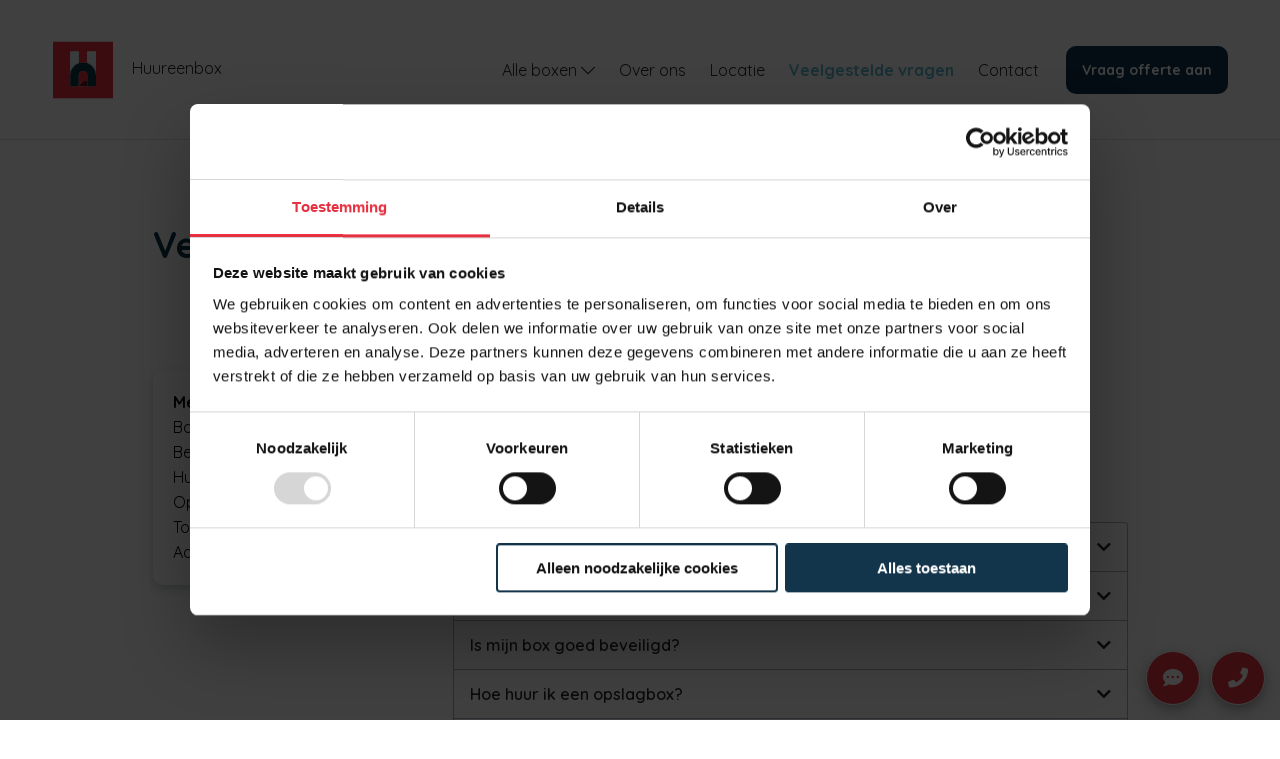

--- FILE ---
content_type: text/html; charset=UTF-8
request_url: https://www.huureenbox.nl/veelgestelde-vragen
body_size: 9365
content:
<!doctype html>
<html class="no-js   " lang="nl ">
<head>

    
    <script async src="https://www.googletagmanager.com/gtag/js?id=UA-9747687-1"></script>
    <script>
        window.dataLayer = window.dataLayer || [];
        function gtag(){dataLayer.push(arguments);}
        gtag('js', new Date());

        gtag('config', 'UA-9747687-1', { 'anonymize_ip': true });
    </script>

    
    <script>
        (function(w,d,s,l,i){w[l]=w[l]||[];w[l].push({'gtm.start': new Date().getTime(),event:'gtm.js'});var f=d.getElementsByTagName(s)[0], j=d.createElement(s),dl=l!='dataLayer'?'&l='+l:'';j.async=true;j.src='https://www.googletagmanager.com/gtm.js?id='+i+dl;f.parentNode.insertBefore(j,f);
    })(window,document,'script','dataLayer','GTM-N8VC5D');
    </script>

    
    <meta name="theme-color" content="#0A354B">
    <meta charset="utf-8" />
    <meta name="viewport" content="width=device-width, initial-scale=1.0" />
    <meta name="_token" content="rLX7Pz0vNyWu7659kSouMohAaF7BiJsb9OPLzxHX">
    <link rel="canonical" href="https://www.huureenbox.nl/veelgestelde-vragen" />

            <title>
                            Veelgestelde vragen |  Huureenbox
                    </title>
    
        <script src="https://www.huureenbox.nl/js-localization/localization.js"></script>
    <script src="https://www.huureenbox.nl/js-localization/messages"></script>

    
    <script>
        Lang.setLocale("nl");
    </script>

    <link rel="shortcut icon" href="/assets/images/favicon/favicon.ico" type="image/x-icon" />
    <link rel="apple-touch-icon" sizes="57x57" href="/assets/images/favicon/apple-touch-icon-57x57.png">
    <link rel="apple-touch-icon" sizes="60x60" href="/assets/images/favicon/apple-touch-icon-60x60.png">
    <link rel="apple-touch-icon" sizes="72x72" href="/assets/images/favicon/apple-touch-icon-72x72.png">
    <link rel="apple-touch-icon" sizes="76x76" href="/assets/images/favicon/apple-touch-icon-76x76.png">
    <link rel="apple-touch-icon" sizes="114x114" href="/assets/images/favicon/apple-touch-icon-114x114.png">
    <link rel="apple-touch-icon" sizes="120x120" href="/assets/images/favicon/apple-touch-icon-120x120.png">
    <link rel="apple-touch-icon" sizes="144x144" href="/assets/images/favicon/apple-touch-icon-144x144.png">
    <link rel="apple-touch-icon" sizes="152x152" href="/assets/images/favicon/apple-touch-icon-152x152.png">
    <link rel="apple-touch-icon" sizes="180x180" href="/assets/images/favicon/apple-touch-icon-180x180.png">
    <link rel="icon" type="image/png" href="/assets/images/favicon/favicon-16x16.png" sizes="16x16">
    <link rel="icon" type="image/png" href="/assets/images/favicon/favicon-32x32.png" sizes="32x32">
    <link rel="icon" type="image/png" href="/assets/images/favicon/favicon-96x96.png" sizes="96x96">
    <link rel="icon" type="image/png" href="/assets/images/favicon/android-chrome-192x192.png" sizes="192x192">
    <meta name="msapplication-square70x70logo" content="/assets/images/favicon/smalltile.png" />
    <meta name="msapplication-square150x150logo" content="/assets/images/favicon/mediumtile.png" />
    <meta name="msapplication-wide310x150logo" content="/assets/images/favicon/widetile.png" />
    <meta name="msapplication-square310x310logo" content="/assets/images/favicon/largetile.png" />
            
        <meta name="keywords" content="opslagruimtes, opslagbox huren Amstelveen, opslagruimte Amstelveen">
        <meta name="description" content="Opslagruimte huren voor tijdelijke of langere opslag? Opslagboxen op maat bij Huureenbox in Amstelveen/Aalsmeer!">
        <meta name='robots' content='index, follow, max-image-preview:large, max-snippet:-1, max-video-preview:-1' />
    
            
                    <meta property="og:title" content="Veelgestelde vragen | Huureenbox">
                <meta property="og:description" content="Opslagruimte huren voor tijdelijke of langere opslag? Opslagboxen op maat bij Huureenbox in Amstelveen/Aalsmeer!">
        <meta property="og:type" content="website">
        <meta property="og:url" content="https://www.huureenbox.nl/veelgestelde-vragen">
        <meta property="og:image" content="https://www.huureenbox.nl/assets/images/favicon/opengraph.png">
        <meta property="og:image:width" content="1200">
        <meta property="og:image:height" content="630">

        
        <meta name="twitter:card" content="summary">
        <meta name="twitter:site" content="">
                    <meta name="twitter:title" content="Veelgestelde vragen | Huureenbox">
        
                    <meta name="twitter:description" content="Opslagruimte huren voor tijdelijke of langere opslag? Opslagboxen op maat bij Huureenbox in Amstelveen/Aalsmeer!">
                            <meta name="twitter:image" content="https://www.huureenbox.nl/assets/images/favicon/opengraph.png">
                <meta name="twitter:url" content="https://www.huureenbox.nl/veelgestelde-vragen">
    
        <link rel="stylesheet" type="text/css" href="/assets/lib/datetimepicker/jquery.datetimepicker.css">
            <link rel="stylesheet" href="/assets/css/frontend.css">
    

            
        <noscript>
            <style>
    body{overflow:hidden;}
    .blackout{
        width:100%; height:100%; margin:auto;
        position:fixed; top:0; left:0; bottom:0; right:0; z-index:10000; 
        background:rgba(0,0,0,0.8);
        display:block;         
    }
    #noscript_popup {
        max-width: 700px; width:100%; margin: -250px auto 0; padding: 0 10px 30px 16px;
        position: relative; top: 50%;
        background-color:#ffffff; border: 16px solid #fff;
        line-height: 1.25;color: #333;
    }
    #noscript_popup span {
        margin: 28px 0 0 0;
        font-family: 'Helvetica', Arial, sans-serif; font-weight: normal; font-size: 33px; line-height: 44px;
        display:block;
    }
    #noscript_popup p {
        margin: 33px 0 0 0;
        font-family: 'Helvetica', Arial, sans-serif; font-size: 20px; font-weight: lighter;
    }
    #noscript_popup p a{color:#5eb9fd; font-size:20px;}
</style>        </noscript>
    
    
    
            <script>
    !function(f,b,e,v,n,t,s)
    {if(f.fbq)return;n=f.fbq=function(){n.callMethod?
    n.callMethod.apply(n,arguments):n.queue.push(arguments)};
    if(!f._fbq)f._fbq=n;n.push=n;n.loaded=!0;n.version='2.0';
    n.queue=[];t=b.createElement(e);t.async=!0;
    t.src=v;s=b.getElementsByTagName(e)[0];
    s.parentNode.insertBefore(t,s)}(window, document,'script',
    'https://connect.facebook.net/en_US/fbevents.js');
    fbq('init', '473134044047483');
    fbq('track', 'PageView');
</script>
<noscript>
    <img height="1" width="1" style="display:none"
    src="https://www.facebook.com/tr?id=473134044047483&ev=PageView&noscript=1"/>
</noscript>
    </head>
<body class="    is-desktop   ">
    
    <noscript>
        <iframe src="https://www.googletagmanager.com/ns.html?id=GTM-N8VC5D" height="0" width="0" style="display:none;visibility:hidden"></iframe>
    </noscript>

            <header class="c-header c-sticky-nav js-sticky-nav is-fixed is-open">
            <div class="row align-justify u-full-height">
                
                <div class="column shrink align-self-middle">
                    <a href="https://www.huureenbox.nl">
                        <img class="c-logo" src="/assets/images/frontend/huureenbox.svg" alt="huureenbox">
                    </a>
                    
                    <span class="show-for-medium">Huureenbox</span>
                </div>
                
                <div class="column flex-container align-right u-full-height">
                    <nav class="column shrink c-nav show-for-xlarge">
                                                    <ul class="c-nav-list ">
    <li class="c-nav-list-item c-dropdown-item  js-nav-anchor">
        <a href="https://www.huureenbox.nl/alle-boxen" class="c-nav-anchor c-dropdown-parent">
            Alle boxen            <span class="fal fa-chevron-down c-dropdown-menu-icon show-for-xlarge"></span>
        </a>
        <div class="c-dropdown-content-wrapper">
            <div class="c-dropdown-content is-two-column">
                <div class="c-dropdown-content-two-column">
                    <div class="c-dropdown-content-column">
                        <ul class="o-list-unstyled">
                            <li class="c-nav-list-item u-bold c-dropdown-content-item ">
                                <a class="c-nav-anchor c-dropdown-content-anchor" href="https://www.huureenbox.nl/particuliere-boxen">
                                    Particuliere boxen                                </a>
                            </li>
                            <li class="c-nav-list-item c-dropdown-content-item ">
                                <a class="c-nav-anchor c-dropdown-content-anchor" href="https://www.huureenbox.nl/particuliere-boxen/meubel-opslagruimte">
                                    Meubel opslagruimte                                </a>
                            </li>
                            <li class="c-nav-list-item c-dropdown-content-item ">
                                <a class="c-nav-anchor c-dropdown-content-anchor" href="https://www.huureenbox.nl/particuliere-boxen/spullen-opslaan">
                                    Spullen opslaan                                </a>
                            </li>
                            <li class="c-nav-list-item c-dropdown-content-item ">
                                <a class="c-nav-anchor c-dropdown-content-anchor" href="https://www.huureenbox.nl/particuliere-boxen/verhuizen-en-opslag">
                                    Verhuizen en opslag                                </a>
                            </li>
                            <li class="c-nav-list-item c-dropdown-content-item ">
                                <a class="c-nav-anchor c-dropdown-content-anchor" href="https://www.huureenbox.nl/particuliere-boxen/inboedel-opslag">
                                    Inboedelopslag                                </a>
                            </li>
                        </ul>
                    </div>
                    <div>
                        <ul class="o-list-unstyled">
                            <li class="c-nav-list-item u-bold c-dropdown-content-item ">
                                <a class="c-nav-anchor c-dropdown-content-anchor" href="https://www.huureenbox.nl/zakelijke-boxen">
                                    Zakelijke boxen                                </a>
                            </li>
                            <li class="c-nav-list-item c-dropdown-content-item ">
                                <a class="c-nav-anchor c-dropdown-content-anchor" href="https://www.huureenbox.nl/zakelijke-boxen/archiefopslag">
                                    Archiefopslag                                </a>
                            </li>
                            <li class="c-nav-list-item c-dropdown-content-item ">
                                <a class="c-nav-anchor c-dropdown-content-anchor" href="https://www.huureenbox.nl/zakelijke-boxen/goederenopslag">
                                    Goederenopslag                                </a>
                            </li>
                            <li class="c-nav-list-item c-dropdown-content-item ">
                                <a class="c-nav-anchor c-dropdown-content-anchor" href="https://www.huureenbox.nl/zakelijke-boxen/voorraadopslag">
                                    Voorraadopslag                                </a>
                            </li>
                        </ul>
                    </div>
                </div>
            </div>
        </div>
    </li>
    <li class="c-nav-list-item c-dropdown-item  js-nav-anchor">
        <a href="https://www.huureenbox.nl/over-ons" class="c-nav-anchor c-dropdown-parent">
            Over ons        </a>
    </li>
    <li class="c-nav-list-item c-dropdown-item  js-nav-anchor">
        <a href="https://www.huureenbox.nl/locaties/aalsmeer" class="c-nav-anchor">
            Locatie        </a>
    </li>
    <li class="c-nav-list-item c-dropdown-item is-active js-nav-anchor">
        <a href="https://www.huureenbox.nl/veelgestelde-vragen" class="c-nav-anchor">
            Veelgestelde vragen        </a>
    </li>
    <li class="c-nav-list-item c-dropdown-item  js-nav-anchor">
        <a href="https://www.huureenbox.nl/contact" class="c-nav-anchor">
            Contact        </a>
    </li>
</ul>                                            </nav>
                    
                    <div class="hide-for-xlarge align-self-middle c-hamburger">
                                                    <button type="button" class="c-nav-icon hide-for-xlarge js-nav-icon">
                                <span class="c-nav-icon-inner"></span>
                            </button>
                                            </div>
                    <nav class="o-overlay">
                        <div class="o-overlay-inner">
                            <ul class="c-nav-list ">
    <li class="c-nav-list-item c-dropdown-item  js-nav-anchor">
        <a href="https://www.huureenbox.nl/alle-boxen" class="c-nav-anchor c-dropdown-parent">
            Alle boxen            <span class="fal fa-chevron-down c-dropdown-menu-icon show-for-xlarge"></span>
        </a>
        <div class="c-dropdown-content-wrapper">
            <div class="c-dropdown-content is-two-column">
                <div class="c-dropdown-content-two-column">
                    <div class="c-dropdown-content-column">
                        <ul class="o-list-unstyled">
                            <li class="c-nav-list-item u-bold c-dropdown-content-item ">
                                <a class="c-nav-anchor c-dropdown-content-anchor" href="https://www.huureenbox.nl/particuliere-boxen">
                                    Particuliere boxen                                </a>
                            </li>
                            <li class="c-nav-list-item c-dropdown-content-item ">
                                <a class="c-nav-anchor c-dropdown-content-anchor" href="https://www.huureenbox.nl/particuliere-boxen/meubel-opslagruimte">
                                    Meubel opslagruimte                                </a>
                            </li>
                            <li class="c-nav-list-item c-dropdown-content-item ">
                                <a class="c-nav-anchor c-dropdown-content-anchor" href="https://www.huureenbox.nl/particuliere-boxen/spullen-opslaan">
                                    Spullen opslaan                                </a>
                            </li>
                            <li class="c-nav-list-item c-dropdown-content-item ">
                                <a class="c-nav-anchor c-dropdown-content-anchor" href="https://www.huureenbox.nl/particuliere-boxen/verhuizen-en-opslag">
                                    Verhuizen en opslag                                </a>
                            </li>
                            <li class="c-nav-list-item c-dropdown-content-item ">
                                <a class="c-nav-anchor c-dropdown-content-anchor" href="https://www.huureenbox.nl/particuliere-boxen/inboedel-opslag">
                                    Inboedelopslag                                </a>
                            </li>
                        </ul>
                    </div>
                    <div>
                        <ul class="o-list-unstyled">
                            <li class="c-nav-list-item u-bold c-dropdown-content-item ">
                                <a class="c-nav-anchor c-dropdown-content-anchor" href="https://www.huureenbox.nl/zakelijke-boxen">
                                    Zakelijke boxen                                </a>
                            </li>
                            <li class="c-nav-list-item c-dropdown-content-item ">
                                <a class="c-nav-anchor c-dropdown-content-anchor" href="https://www.huureenbox.nl/zakelijke-boxen/archiefopslag">
                                    Archiefopslag                                </a>
                            </li>
                            <li class="c-nav-list-item c-dropdown-content-item ">
                                <a class="c-nav-anchor c-dropdown-content-anchor" href="https://www.huureenbox.nl/zakelijke-boxen/goederenopslag">
                                    Goederenopslag                                </a>
                            </li>
                            <li class="c-nav-list-item c-dropdown-content-item ">
                                <a class="c-nav-anchor c-dropdown-content-anchor" href="https://www.huureenbox.nl/zakelijke-boxen/voorraadopslag">
                                    Voorraadopslag                                </a>
                            </li>
                        </ul>
                    </div>
                </div>
            </div>
        </div>
    </li>
    <li class="c-nav-list-item c-dropdown-item  js-nav-anchor">
        <a href="https://www.huureenbox.nl/over-ons" class="c-nav-anchor c-dropdown-parent">
            Over ons        </a>
    </li>
    <li class="c-nav-list-item c-dropdown-item  js-nav-anchor">
        <a href="https://www.huureenbox.nl/locaties/aalsmeer" class="c-nav-anchor">
            Locatie        </a>
    </li>
    <li class="c-nav-list-item c-dropdown-item is-active js-nav-anchor">
        <a href="https://www.huureenbox.nl/veelgestelde-vragen" class="c-nav-anchor">
            Veelgestelde vragen        </a>
    </li>
    <li class="c-nav-list-item c-dropdown-item  js-nav-anchor">
        <a href="https://www.huureenbox.nl/contact" class="c-nav-anchor">
            Contact        </a>
    </li>
</ul>                        </div>
                    </nav>
                                            <div class="flex-container align-middle">
                            <div id="js-support-form">
                                <support></support>
                            </div>
                        </div>
                                    </div>
            </div>
        </header>

        <div class="main u-full-height">
            
            
                        <div class="o-page-wrapper">
                            <div class="row align-center u-margin-top-xlarge" data-section-type="faqs">
    <div class="column small-12 large-10">
                    <h1 class="c-heading-large">Veelgestelde vragen</h1>
        
        
            </div>
</div>

<div id="js-faqs">
    <faqs :categories="[{&quot;id&quot;:5,&quot;name&quot;:&quot;Boxen&quot;,&quot;faqs&quot;:[{&quot;id&quot;:19,&quot;question&quot;:&quot;Hoeveel opslagruimte heb ik nodig?&quot;,&quot;answer&quot;:&quot;Twijfel je hoeveel opslag je nodig hebt? Dan denken we graag met je mee. Door onze vele jaren ervaring kunnen we heel goed inschatten hoeveel ruimte je nodig hebt voor jouw verhuizing. Bij het berekenen van de opslagruimte spelen twee dingen een belangrijke rol: de vloeroppervlakte en de inhoud van de ruimte. Voor de opslag van &amp;eacute;&amp;eacute;n kamer is vaak minimaal 6m3 nodig. Bij twee kamers raden wij aan om voor een opslag te kiezen van minimaal 18m3. Twijfel je? Neem contact met ons op voor advies.&quot;,&quot;is_most_asked&quot;:true},{&quot;id&quot;:23,&quot;question&quot;:&quot;Wat zijn de kosten van een opslagbox huren?&quot;,&quot;answer&quot;:&quot;De kosten van een opslagruimte huren zijn afhankelijk van de grootte van de box. Hieronder vind je de startprijzen van verschillende maten opslagruimtes.&lt;br \/&gt;&lt;br \/&gt;Box XS (1-2,4m&amp;sup3;) - Vanaf &amp;euro;12,- per maand&lt;br \/&gt;Box S (3-4,5m&amp;sup3;) - Vanaf &amp;euro;38,- per maand&lt;br \/&gt;Box M (6-12m&amp;sup3;) - Vanaf &amp;euro;80,- per maand&lt;br \/&gt;Box L (15-24m&amp;sup3;) - Vanaf &amp;euro;128,- per maand&lt;br \/&gt;Box XL (27-40m&amp;sup3;) - Vanaf &amp;euro;206 per maand&lt;br \/&gt;&lt;br \/&gt;Neem contact met ons op voor een offerte!&quot;,&quot;is_most_asked&quot;:true}]},{&quot;id&quot;:6,&quot;name&quot;:&quot;Beveiliging&quot;,&quot;faqs&quot;:[{&quot;id&quot;:18,&quot;question&quot;:&quot;Ben ik verzekerd in geval van brand of diefstal?&quot;,&quot;answer&quot;:&quot;Je bent zelf verantwoordelijk voor de spullen die je opslaat in de opslagruimte om deze te verzekeren. De opslagboxen zijn ontzettend veilig door de beveiliging, toegangscontrole, slot en sprinklersysteem. Het is toch verstandig om de inboedel te verzekeren. Het kan zijn dat de spullen al zijn meeverzekerd met de huidige inboedelverzekering. In Aalsmeer is het mogelijk om via ons een verzekering af te sluiten.&quot;,&quot;is_most_asked&quot;:false},{&quot;id&quot;:9,&quot;question&quot;:&quot;Is mijn box goed beveiligd?&quot;,&quot;answer&quot;:&quot;Natuurlijk zorgen we ervoor dat je jouw spullen veilig in onze boxen op kunt slaan. Daarom krijg je bij het huren van je box een uniek cilinderslot met sleutel (en reservesleutel) en een toeganspasje. Zo ben jij de enige die jouw box kan openen. Daarnaast zijn al onze boxen voorzien van camerabewaking en kun je het pand alleen betreden met het bij het huren verkregen Huureenbox-pasje.&quot;,&quot;is_most_asked&quot;:true},{&quot;id&quot;:22,&quot;question&quot;:&quot;Is mijn opslagruimte tegen nattigheid en kou beschermd?&quot;,&quot;answer&quot;:&quot;Alle opslagruimtes van Huureenbox zijn goed beveiligd, droog en schoon. Zo gebeurt er niets met jouw spullen. De opslagboxen zijn geklimatiseerd, waardoor wij een normaal klimaat kunnen garanderen.&quot;,&quot;is_most_asked&quot;:false}]},{&quot;id&quot;:2,&quot;name&quot;:&quot;Huren&quot;,&quot;faqs&quot;:[{&quot;id&quot;:3,&quot;question&quot;:&quot;Hoe huur ik een opslagbox?&quot;,&quot;answer&quot;:&quot;Het huren van een box bij Huureenbox doe je gemakkelijk door online het aanvraagformulier in te vullen via de knoppen: &#039;Direct huren&#039;. Regel je het liever op locatie? Maak dan een afspraak en kom langs! Onze contactgegevens vind je &lt;a href=\&quot;..\/..\/contact\&quot;&gt;hier&lt;\/a&gt;.&quot;,&quot;is_most_asked&quot;:true},{&quot;id&quot;:4,&quot;question&quot;:&quot;Moet ik een afspraak maken om langs te komen?&quot;,&quot;answer&quot;:&quot;Wil je de boxen eerst even bekijken? Of regel je het huren van een box liever op locatie? Dan vragen we je om een afspraak te maken door het&lt;a href=\&quot;..\/..\/contact\&quot;&gt; contactformulier&lt;\/a&gt; in te vullen of tussen 9.00 en 18.00 uur te bellen naar: 085 051 3201. Onze medewerkers staan graag voor je klaar!&quot;,&quot;is_most_asked&quot;:false},{&quot;id&quot;:7,&quot;question&quot;:&quot;Hoe kan ik betalen?&quot;,&quot;answer&quot;:&quot;Het huren van de box regelen wij door middel van een maandelijkse automatische incasso.&quot;,&quot;is_most_asked&quot;:false},{&quot;id&quot;:11,&quot;question&quot;:&quot;Zijn er karren aanwezig om te lenen?&quot;,&quot;answer&quot;:&quot;Ja, in al onze gebouwen zijn leenkarren aanwezig om spullen te verplaatsen. Je vindt deze in elk gebouw beneden in de hal.&quot;,&quot;is_most_asked&quot;:false},{&quot;id&quot;:13,&quot;question&quot;:&quot;Wat voor aansluiting hebben de aanhangers?&quot;,&quot;answer&quot;:&quot;Onze aanhangers hebben 7-polige aansluiting. Vergeet geen ompoolstekker\/adapter mee te nemen indien nodig! Heb je deze niet? Dan verkopen wij deze ook in onze tankwinkel.&quot;,&quot;is_most_asked&quot;:false},{&quot;id&quot;:20,&quot;question&quot;:&quot;Wat is het minimale huurtermijn?&quot;,&quot;answer&quot;:&quot;De minimale huurtermijn bedraagt &amp;eacute;&amp;eacute;n maand, tenzij anders overeengekomen. (Zie &lt;a href=\&quot;..\/..\/algemene-voorwaarden\&quot;&gt;artikel 3.1&lt;\/a&gt; van de huurovereenkomst.) Elke twee weken kun je opzeggen.&quot;,&quot;is_most_asked&quot;:false},{&quot;id&quot;:24,&quot;question&quot;:&quot;Kan ik een opslagruimte bekijken?&quot;,&quot;answer&quot;:&quot;Wil je de opslagruimtes eens bekijken? Kom gerust langs op onze locatie. In Aalsmeer werken wij op afspraak. Neem contact met ons op om een afspraak in te plannen, we staan graag voor je klaar.&quot;,&quot;is_most_asked&quot;:false},{&quot;id&quot;:25,&quot;question&quot;:&quot;Wat zijn de afmetingen van de opslagruimtes?&quot;,&quot;answer&quot;:&quot;Bij Huureenbox kun je een &lt;a href=\&quot;..\/..\/alle-boxen\&quot;&gt;opslagruimte huren&lt;\/a&gt; voor elke gelegenheid, hieronder vind je de verschillende maten opslagruimtes:&amp;nbsp;\r\n&lt;ul&gt;\r\n&lt;li&gt;Box XS (1-2,4m&amp;sup3;) - Deze box is geschikt voor 8 tot 10 verhuisdozen.&lt;\/li&gt;\r\n&lt;li&gt;Box S (3-4,5m&amp;sup3;) - Deze boxen zijn geschikt voor pakweg 12 verhuisdozen en klein meubilair. Een koelkast of wasmachine past hier ook prima in.&lt;\/li&gt;\r\n&lt;li&gt;Box M (6-12m&amp;sup3;) - In deze box kun je de inboedel van een (klein) appartement opslaan; 20 verhuisdozen, klein meubilair, wasmachine en droger.&lt;\/li&gt;\r\n&lt;li&gt;Box L (15-24m&amp;sup3;) - Deze box is geschikt voor de inboedel van een eengezinswoning; grote kast, koelkast, 3-persoons bankstel, matras, wasmachine.&lt;\/li&gt;\r\n&lt;li&gt;Box XL (27-40m&amp;sup3;) - In deze box kun je de inboedel van een (klein) appartement opslaan; 20 verhuisdozen, klein meubilair, wasmachine en droger.&lt;\/li&gt;\r\n&lt;\/ul&gt;&quot;,&quot;is_most_asked&quot;:true},{&quot;id&quot;:27,&quot;question&quot;:&quot;Hoe werkt de betaling?&quot;,&quot;answer&quot;:&quot;Je betaalt 4-wekelijks maandelijks voor de services die je hebt gekozen. De eerste betaling is op de eerste dag van je huurcontract. Betaling zal maandelijks geschieden bij vooruitbetaling en wordt voldaan door middel van een automatische incasso van een bankrekening. Daartoe verleen je aan Huureenbox een machtiging door ondertekening van het bijgevoegde model bij de overeenkomst.&quot;,&quot;is_most_asked&quot;:false},{&quot;id&quot;:28,&quot;question&quot;:&quot;Hoe kan ik Huureenbox bereiken?&quot;,&quot;answer&quot;:&quot;Wij zijn bereikbaar maandag t\/m zaterdag vanaf 09:00 tot 18:00 (zondag locatie gesloten, telefonisch wel te bereiken)&lt;br \/&gt;Je kunt ons bereiken via telefoon of het &lt;a href=\&quot;..\/..\/contact\/aalsmeer\&quot;&gt;contactformulier&lt;\/a&gt;.&lt;br \/&gt;&lt;br \/&gt;Aalsmeer: 085 051 3201&quot;,&quot;is_most_asked&quot;:false}]},{&quot;id&quot;:3,&quot;name&quot;:&quot;Opzeggen&quot;,&quot;faqs&quot;:[{&quot;id&quot;:6,&quot;question&quot;:&quot;Hoe zeg ik mijn box op?&quot;,&quot;answer&quot;:&quot;Heb je geen extra ruimte meer nodig en is je opslagbox overbodig geworden? Dan kun je je box gemakkelijk opzeggen via de mail of het contactformulier, deze vind je&amp;nbsp;&lt;a href=\&quot;..\/..\/contact\&quot;&gt;hier&lt;\/a&gt;. Vervolgens vragen we jou de box bezemschoon op te leveren, het slot te verwijderen (deze mag je houden) en het toegangspasje in te leveren bij een medewerker of in de daarvoor bestemde brievenbus.&quot;,&quot;is_most_asked&quot;:true},{&quot;id&quot;:21,&quot;question&quot;:&quot;Wat is de opzegtermijn?&quot;,&quot;answer&quot;:&quot;Wist je dat je niet &amp;lsquo;vastzit&amp;rsquo; aan een contract als je &amp;eacute;&amp;eacute;n van onze goedkope opslagruimtes huurt? Of je nu een paar maanden wat spullen wil opslaan omdat je verbouwingen uitvoert of een opslagbox voor langere tijd zoekt, je kunt tweewekelijks gratis opzeggen.&quot;,&quot;is_most_asked&quot;:true}]},{&quot;id&quot;:1,&quot;name&quot;:&quot;Toegang&quot;,&quot;faqs&quot;:[{&quot;id&quot;:5,&quot;question&quot;:&quot;Wanneer is de receptie geopend?&quot;,&quot;answer&quot;:&quot;Onze receptie is alleen open op afspraak. Afspraak maken? Dat kan &lt;a href=\&quot;..\/..\/contact\&quot;&gt;hier&lt;\/a&gt;.&quot;,&quot;is_most_asked&quot;:false},{&quot;id&quot;:8,&quot;question&quot;:&quot;Wanneer kan ik bij mijn box?&quot;,&quot;answer&quot;:&quot;Alle boxen zijn bereikbaar van 6.00 tot en met 23.00 uur. Is het toegangshek gesloten? Gebruik dan je toegangspasje om deze te openen.&quot;,&quot;is_most_asked&quot;:true},{&quot;id&quot;:10,&quot;question&quot;:&quot;Kan ik met mijn auto bij mijn box?&quot;,&quot;answer&quot;:&quot;Er zijn verschillende grotere boxen (zowel buiten als binnen) waarbij het mogelijkis om deze met de auto te bereiken. Bij het merendeel van de boxen kan dit helaas niet. Om je spullen toch makkelijk naar je box te verplaatsen kun je gratis gebruik maken van de leenkarren.&quot;,&quot;is_most_asked&quot;:false}]},{&quot;id&quot;:4,&quot;name&quot;:&quot;Aanhangers&quot;,&quot;faqs&quot;:[{&quot;id&quot;:14,&quot;question&quot;:&quot;Hoe kan ik een aanhangerreservering wijzigen\/annuleren?&quot;,&quot;answer&quot;:&quot;Als je je reservering wilt wijzigen naar een andere dag of wil annuleren kun je het beste contact met ons opnemen via 085 051 3201.&quot;,&quot;is_most_asked&quot;:false},{&quot;id&quot;:15,&quot;question&quot;:&quot;Wat zijn de voorwaarden voor het lenen van een aanhanger?&quot;,&quot;answer&quot;:&quot;Voor het lenen van de aanhanger dien je het volgende mee te nemen:&lt;br \/&gt;\r\n&lt;ol&gt;\r\n&lt;li&gt;Een geldig legitimatiebewijs; paspoort, rijbewijs, identiteitskaart&lt;\/li&gt;\r\n&lt;li&gt;Een witte kentekenplaat&lt;\/li&gt;\r\n&lt;\/ol&gt;\r\nVergeet niet om de algemene voorwaarden goed door te lezen bij het akkoord gaan voor het reserveren van de aanhanger.&lt;br \/&gt;&lt;br \/&gt;Let op: de borg voor een aanhanger bedraagt &amp;euro;250,-. Deze kun je voldoen via pin of contant.&quot;,&quot;is_most_asked&quot;:false},{&quot;id&quot;:12,&quot;question&quot;:&quot;Hoe reserveer ik een aanhanger?&quot;,&quot;answer&quot;:&quot;Een aanhanger reserveer je gemakkelijk door op werkdagen te bellen naar&amp;nbsp;085 051 3201. Onze medewerkers helpen je graag verder bij het reserveren van de aanhanger.&quot;,&quot;is_most_asked&quot;:true},{&quot;id&quot;:16,&quot;question&quot;:&quot;Wat zijn de formaten van de aanhangers?&quot;,&quot;answer&quot;:&quot;Je vindt de aanhangers op onze vestiging in Aalsmeer. De binnenmaten van de aanhanger zijn 2,50m bij 1,35m en 1,65m hoog. De totale hoogte van de aanhanger is 2,45m. Ook zit er een huif op de aanhanger zodat je de spullen droog kan vervoeren.&quot;,&quot;is_most_asked&quot;:true},{&quot;id&quot;:17,&quot;question&quot;:&quot;Wat is het laadvermogen van de aanhangers?&quot;,&quot;answer&quot;:&quot;Het maximale laadvermogen van de aanhanger is 250 kilo.&quot;,&quot;is_most_asked&quot;:false},{&quot;id&quot;:26,&quot;question&quot;:&quot;Kan ik gratis een aanhanger lenen?&quot;,&quot;answer&quot;:&quot;Lukt het niet om al je verhuisdozen in je auto te vervoeren? Geen probleem: je kunt bij ons gratis een aanhanger lenen om je spullen naar je box te verhuizen bij de locatie in Aalsmeer. Je betaalt hier enkel borg voor. Handig, toch? Zo hoef je geen busje of aanhanger te huren.&lt;br \/&gt;&lt;br \/&gt;Of je nu een box huurt voor &lt;a href=\&quot;..\/..\/particuliere-boxen\/inboedel-opslag\&quot;&gt;inboedelopslag&lt;\/a&gt;, &lt;a href=\&quot;..\/..\/particuliere-boxen\/meubel-opslagruimte\&quot;&gt;meubelopslag &lt;\/a&gt;of gaat &lt;a href=\&quot;..\/..\/particuliere-boxen\/verhuizen-en-opslag\&quot;&gt;verhuizen &lt;\/a&gt;en opslag nodig hebt, wij weten maar al te goed dat veel van onze klanten vaak n&amp;eacute;t iets meer spullen hebben dan vooraf gedacht. En dat die spullen vaak meer plaats innemen dan verwacht.&quot;,&quot;is_most_asked&quot;:true}]}]"></faqs>
</div>

                    </div>
    
            
            
            <button type="button" class="c-contact-popup-button js-contact-popup-button" data-contact-popup-type="phone">
        <span class="fas fa-phone"></span>
    </button>
  
<button type="button" onclick="location.href='/contact'" class="c-contact-popup-button is-left">
    <span class="fas fa-chat"></span>
</button>
<div class="c-contact-popup-box-wrapper hide js-contact-popup-window" data-contact-popup-type="phone">
    <button class="close-button js-contact-popup-close-button u-color-primary" aria-label="Close alert" type="button" data-contact-popup-type="phone">
        <span aria-hidden="true">&times;</span>
    </button>
            <div class="grid-container">        
            <div class="grid-x grid-padding-x c-contact-popup-content-wrapper align-middle">
                <div class="cell c-contact-popup-content">
                    <div class="flex-container">
                        <figure class="c-figure-avatar is-chat u-display-inline">
                            <img class="c-figure-image" src="/assets/images/frontend/avatar.jpg" alt="">
                        </figure>
                        <div class="c-form-heading flex-container flex-dir-column align-center">
                            <h3 class="c-heading-medium u-bold u-no-margin-bottom">Vragen?</h3>
                            <span class="c-sub-heading u-color-primary u-no-margin-top">Bel ons op<a href="tel:085 05 13 201" class="c-contact-popup"> 085 05 13 201</span>
                        </div>
                    </div>
                </div>
            </div>
        </div>
      
</div>
            
                                                <footer class="c-footer u-bg-primary u-color-white u-padding-vertical-large">
        <div class="row u-line-height-double">
                            <div class="column small-12 medium-6 large-3 c-footer-content">
                    <strong><a href="../algemene-voorwaarden">Algemene voorwaarden</a></strong><br /><a href="../privacybeleid">Privacybeleid</a><br /><a href="../sitemap">Sitemap</a>
                </div>
                                        <div class="column small-12 medium-6 large-3 c-footer-content">
                    <strong><a href="../over-ons">Over Huureenbox</a></strong><br /><a href="../alle-boxen">Alle boxen</a>
                </div>
                                        <div class="column small-12 medium-6 large-3 c-footer-content">
                    <strong><a href="../contact">Contact</a></strong><br /><a href="../locaties">Locaties</a>
                </div>
                        <div class="column small-12 medium-6 large-3 c-footer-content flex-container flex-dir-column align-center">
                <strong>Beoordeel ons op:</strong>
                <a href="https://g.page/r/CRj-092FxdvzEB0/review" target="_blank" rel="noopener">
                    <img src="/assets/images/frontend/googlereview.png">
                </a>
            </div>

            
            
        </div>
    </footer>
                                    </div>

        
        
    
    
                    <script src="/assets/js/frontend.js"></script>
        <script src="/assets/js/support-form.js"></script>
        <script src="/assets/js/cookie-consent.js"></script>
    
    <script src="https://www.google.com/recaptcha/api.js?onload=vueRecaptchaApiLoaded&render=explicit" async defer></script>
    <script src="/assets/lib/datetimepicker/jquery.datetimepicker.js"></script>

    <script src="/assets/js/faqs.js"></script>

    
    <script>
                        $(document).foundation();

            // Navigation
            var navigation_func = new navigation();
            navigation_func.init();

            var contact_popup_func = new contact_popup();
            contact_popup_func.init();

            
            
            // var cookie_consent_func = new cookie_consent();
            // cookie_consent_func.init('', 'nl');
        

    var slider_func = new slider();
    slider_func.init();
    </script>

        <noscript>
        <div class="blackout">
    <div id="noscript_popup">
        <span>JavaScript is niet ingeschakeld in uw browser.</span>
        <p>
            Voor volledige functionaliteit is het nodig dat JavaScript ingeschakeld is.        </p>
        <p>
            Hier kunt u instructies vinden hoe u <a href="https://www.enable-javascript.com/nl/" target="_blank">JavaScript aanzet in uw browser</a>.        </p> 
    </div>
</div>    </noscript>
    
    
</body>
</html>

--- FILE ---
content_type: text/css
request_url: https://www.huureenbox.nl/assets/css/frontend.css
body_size: 138253
content:
@import url(https://fonts.googleapis.com/css?family=Quicksand:300,400,500,600,700&display=swap);.ps{overflow:hidden!important;overflow-anchor:none;-ms-overflow-style:none;touch-action:auto;-ms-touch-action:auto}.ps__rail-x{height:15px;bottom:0}.ps__rail-x,.ps__rail-y{display:none;opacity:0;transition:background-color .2s linear,opacity .2s linear;-webkit-transition:background-color .2s linear,opacity .2s linear;position:absolute}.ps__rail-y{width:15px;right:0}.ps--active-x>.ps__rail-x,.ps--active-y>.ps__rail-y{display:block;background-color:transparent}.ps--focus>.ps__rail-x,.ps--focus>.ps__rail-y,.ps--scrolling-x>.ps__rail-x,.ps--scrolling-y>.ps__rail-y,.ps:hover>.ps__rail-x,.ps:hover>.ps__rail-y{opacity:.6}.ps .ps__rail-x.ps--clicking,.ps .ps__rail-x:focus,.ps .ps__rail-x:hover,.ps .ps__rail-y.ps--clicking,.ps .ps__rail-y:focus,.ps .ps__rail-y:hover{background-color:#eee;opacity:.9}.ps__thumb-x{transition:background-color .2s linear,height .2s ease-in-out;-webkit-transition:background-color .2s linear,height .2s ease-in-out;height:6px;bottom:2px}.ps__thumb-x,.ps__thumb-y{background-color:#aaa;border-radius:6px;position:absolute}.ps__thumb-y{transition:background-color .2s linear,width .2s ease-in-out;-webkit-transition:background-color .2s linear,width .2s ease-in-out;width:6px;right:2px}.ps__rail-x.ps--clicking .ps__thumb-x,.ps__rail-x:focus>.ps__thumb-x,.ps__rail-x:hover>.ps__thumb-x{background-color:#999;height:11px}.ps__rail-y.ps--clicking .ps__thumb-y,.ps__rail-y:focus>.ps__thumb-y,.ps__rail-y:hover>.ps__thumb-y{background-color:#999;width:11px}@supports (-ms-overflow-style:none){.ps{overflow:auto!important}}@media (-ms-high-contrast:none),screen and (-ms-high-contrast:active){.ps{overflow:auto!important}}.ps{position:relative}/*! normalize-scss | MIT/GPLv2 License | bit.ly/normalize-scss */html{font-family:sans-serif;line-height:1.15;-ms-text-size-adjust:100%;-webkit-text-size-adjust:100%}article,aside,footer,header,nav,section{display:block}h1{font-size:2em;margin:.67em 0}figcaption,figure{display:block}figure{margin:1em 40px}hr{-webkit-box-sizing:content-box;box-sizing:content-box;overflow:visible}main{display:block}pre{font-family:monospace,monospace;font-size:1em}a{background-color:transparent;-webkit-text-decoration-skip:objects}a:active,a:hover{outline-width:0}abbr[title]{border-bottom:none;text-decoration:underline;-webkit-text-decoration:underline dotted;text-decoration:underline dotted}b,strong{font-weight:inherit;font-weight:bolder}code,kbd,samp{font-family:monospace,monospace;font-size:1em}dfn{font-style:italic}mark{background-color:#ff0;color:#000}sub,sup{font-size:75%;line-height:0;position:relative;vertical-align:baseline}sub{bottom:-.25em}sup{top:-.5em}audio,video{display:inline-block}audio:not([controls]){display:none;height:0}img{border-style:none}svg:not(:root){overflow:hidden}button,input,optgroup,select,textarea{font-family:sans-serif;font-size:100%;line-height:1.15;margin:0}button{overflow:visible}button,select{text-transform:none}[type=reset],[type=submit],button,html [type=button]{-webkit-appearance:button}[type=button]::-moz-focus-inner,[type=reset]::-moz-focus-inner,[type=submit]::-moz-focus-inner,button::-moz-focus-inner{border-style:none;padding:0}[type=button]:-moz-focusring,[type=reset]:-moz-focusring,[type=submit]:-moz-focusring,button:-moz-focusring{outline:1px dotted ButtonText}input{overflow:visible}[type=checkbox],[type=radio]{-webkit-box-sizing:border-box;box-sizing:border-box;padding:0}[type=number]::-webkit-inner-spin-button,[type=number]::-webkit-outer-spin-button{height:auto}[type=search]{-webkit-appearance:textfield;outline-offset:-2px}[type=search]::-webkit-search-cancel-button,[type=search]::-webkit-search-decoration{-webkit-appearance:none}::-webkit-file-upload-button{-webkit-appearance:button;font:inherit}fieldset{border:1px solid silver;margin:0 2px;padding:.35em .625em .75em}legend{-webkit-box-sizing:border-box;box-sizing:border-box;display:table;padding:0;color:inherit;white-space:normal}progress{display:inline-block;vertical-align:baseline}textarea{overflow:auto}details{display:block}summary{display:list-item}menu{display:block}canvas{display:inline-block}[hidden],template{display:none}.foundation-mq{font-family:"small=0em&medium=32.5em&large=60em&xlarge=75em&xxlarge=100em"}html{-webkit-box-sizing:border-box;box-sizing:border-box;font-size:62.5%}*,:after,:before{-webkit-box-sizing:inherit;box-sizing:inherit}body{margin:0;padding:0;background:#fff;font-family:Quicksand,Helvetica,Roboto,Arial,sans-serif;font-weight:400;line-height:1.5;color:#292929;-webkit-font-smoothing:antialiased;-moz-osx-font-smoothing:grayscale}img{display:inline-block;vertical-align:middle;max-width:100%;height:auto;-ms-interpolation-mode:bicubic}textarea{height:auto;min-height:50px;border-radius:1rem}select{-webkit-box-sizing:border-box;box-sizing:border-box;width:100%}.map_canvas embed,.map_canvas img,.map_canvas object,.mqa-display embed,.mqa-display img,.mqa-display object{max-width:none!important}button{padding:0;-webkit-appearance:none;-moz-appearance:none;appearance:none;border:0;border-radius:1rem;background:transparent;line-height:1;cursor:auto}[data-whatinput=mouse] button{outline:0}pre{overflow:auto}button,input,optgroup,select,textarea{font-family:inherit}.is-visible{display:block!important}.is-hidden{display:none!important}.row{max-width:120rem;margin-right:auto;margin-left:auto;display:-webkit-box;display:-ms-flexbox;display:flex;-webkit-box-orient:horizontal;-webkit-box-direction:normal;-ms-flex-flow:row wrap;flex-flow:row wrap}.row .row{margin-right:-1.5rem;margin-left:-1.5rem}@media print,screen and (min-width:32.5em){.row .row{margin-right:-1.25rem;margin-left:-1.25rem}}@media print,screen and (min-width:60em){.row .row{margin-right:-1.25rem;margin-left:-1.25rem}}@media screen and (min-width:75em){.row .row{margin-right:-1.25rem;margin-left:-1.25rem}}@media screen and (min-width:100em){.row .row{margin-right:-1.25rem;margin-left:-1.25rem}}.row .row.collapse{margin-right:0;margin-left:0}.row.expanded{max-width:none}.row.expanded .row{margin-right:auto;margin-left:auto}.row:not(.expanded) .row{max-width:none}.row.collapse>.column,.row.collapse>.columns{padding-right:0;padding-left:0}.row.collapse>.column>.row,.row.collapse>.columns>.row,.row.is-collapse-child{margin-right:0;margin-left:0}.column,.columns{-webkit-box-flex:1;-ms-flex:1 1 0px;flex:1 1 0px;padding-right:1.5rem;padding-left:1.5rem;min-width:0}@media print,screen and (min-width:32.5em){.column,.columns{padding-right:1.25rem;padding-left:1.25rem}}.column.row.row,.row.row.columns{float:none;display:block}.row .column.row.row,.row .row.row.columns{margin-right:0;margin-left:0;padding-right:0;padding-left:0}.small-1{-webkit-box-flex:0;-ms-flex:0 0 8.33333333%;flex:0 0 8.33333333%;max-width:8.33333333%}.small-offset-0{margin-left:0}.small-2{-webkit-box-flex:0;-ms-flex:0 0 16.66666667%;flex:0 0 16.66666667%;max-width:16.66666667%}.small-offset-1{margin-left:8.33333333%}.small-3{-webkit-box-flex:0;-ms-flex:0 0 25%;flex:0 0 25%;max-width:25%}.small-offset-2{margin-left:16.66666667%}.small-4{-webkit-box-flex:0;-ms-flex:0 0 33.33333333%;flex:0 0 33.33333333%;max-width:33.33333333%}.small-offset-3{margin-left:25%}.small-5{-webkit-box-flex:0;-ms-flex:0 0 41.66666667%;flex:0 0 41.66666667%;max-width:41.66666667%}.small-offset-4{margin-left:33.33333333%}.small-6{-webkit-box-flex:0;-ms-flex:0 0 50%;flex:0 0 50%;max-width:50%}.small-offset-5{margin-left:41.66666667%}.small-7{-webkit-box-flex:0;-ms-flex:0 0 58.33333333%;flex:0 0 58.33333333%;max-width:58.33333333%}.small-offset-6{margin-left:50%}.small-8{-webkit-box-flex:0;-ms-flex:0 0 66.66666667%;flex:0 0 66.66666667%;max-width:66.66666667%}.small-offset-7{margin-left:58.33333333%}.small-9{-webkit-box-flex:0;-ms-flex:0 0 75%;flex:0 0 75%;max-width:75%}.small-offset-8{margin-left:66.66666667%}.small-10{-webkit-box-flex:0;-ms-flex:0 0 83.33333333%;flex:0 0 83.33333333%;max-width:83.33333333%}.small-offset-9{margin-left:75%}.small-11{-webkit-box-flex:0;-ms-flex:0 0 91.66666667%;flex:0 0 91.66666667%;max-width:91.66666667%}.small-offset-10{margin-left:83.33333333%}.small-12{-webkit-box-flex:0;-ms-flex:0 0 100%;flex:0 0 100%;max-width:100%}.small-offset-11{margin-left:91.66666667%}.small-up-1{-ms-flex-wrap:wrap;flex-wrap:wrap}.small-up-1>.column,.small-up-1>.columns{-webkit-box-flex:0;-ms-flex:0 0 100%;flex:0 0 100%;max-width:100%}.small-up-2{-ms-flex-wrap:wrap;flex-wrap:wrap}.small-up-2>.column,.small-up-2>.columns{-webkit-box-flex:0;-ms-flex:0 0 50%;flex:0 0 50%;max-width:50%}.small-up-3{-ms-flex-wrap:wrap;flex-wrap:wrap}.small-up-3>.column,.small-up-3>.columns{-webkit-box-flex:0;-ms-flex:0 0 33.33333333%;flex:0 0 33.33333333%;max-width:33.33333333%}.small-up-4{-ms-flex-wrap:wrap;flex-wrap:wrap}.small-up-4>.column,.small-up-4>.columns{-webkit-box-flex:0;-ms-flex:0 0 25%;flex:0 0 25%;max-width:25%}.small-up-5{-ms-flex-wrap:wrap;flex-wrap:wrap}.small-up-5>.column,.small-up-5>.columns{-webkit-box-flex:0;-ms-flex:0 0 20%;flex:0 0 20%;max-width:20%}.small-up-6{-ms-flex-wrap:wrap;flex-wrap:wrap}.small-up-6>.column,.small-up-6>.columns{-webkit-box-flex:0;-ms-flex:0 0 16.66666667%;flex:0 0 16.66666667%;max-width:16.66666667%}.small-up-7{-ms-flex-wrap:wrap;flex-wrap:wrap}.small-up-7>.column,.small-up-7>.columns{-webkit-box-flex:0;-ms-flex:0 0 14.28571429%;flex:0 0 14.28571429%;max-width:14.28571429%}.small-up-8{-ms-flex-wrap:wrap;flex-wrap:wrap}.small-up-8>.column,.small-up-8>.columns{-webkit-box-flex:0;-ms-flex:0 0 12.5%;flex:0 0 12.5%;max-width:12.5%}.small-collapse>.column,.small-collapse>.columns{padding-right:0;padding-left:0}.small-uncollapse>.column,.small-uncollapse>.columns{padding-right:1.5rem;padding-left:1.5rem}@media print,screen and (min-width:32.5em){.medium-1{-webkit-box-flex:0;-ms-flex:0 0 8.33333333%;flex:0 0 8.33333333%;max-width:8.33333333%}.medium-offset-0{margin-left:0}.medium-2{-webkit-box-flex:0;-ms-flex:0 0 16.66666667%;flex:0 0 16.66666667%;max-width:16.66666667%}.medium-offset-1{margin-left:8.33333333%}.medium-3{-webkit-box-flex:0;-ms-flex:0 0 25%;flex:0 0 25%;max-width:25%}.medium-offset-2{margin-left:16.66666667%}.medium-4{-webkit-box-flex:0;-ms-flex:0 0 33.33333333%;flex:0 0 33.33333333%;max-width:33.33333333%}.medium-offset-3{margin-left:25%}.medium-5{-webkit-box-flex:0;-ms-flex:0 0 41.66666667%;flex:0 0 41.66666667%;max-width:41.66666667%}.medium-offset-4{margin-left:33.33333333%}.medium-6{-webkit-box-flex:0;-ms-flex:0 0 50%;flex:0 0 50%;max-width:50%}.medium-offset-5{margin-left:41.66666667%}.medium-7{-webkit-box-flex:0;-ms-flex:0 0 58.33333333%;flex:0 0 58.33333333%;max-width:58.33333333%}.medium-offset-6{margin-left:50%}.medium-8{-webkit-box-flex:0;-ms-flex:0 0 66.66666667%;flex:0 0 66.66666667%;max-width:66.66666667%}.medium-offset-7{margin-left:58.33333333%}.medium-9{-webkit-box-flex:0;-ms-flex:0 0 75%;flex:0 0 75%;max-width:75%}.medium-offset-8{margin-left:66.66666667%}.medium-10{-webkit-box-flex:0;-ms-flex:0 0 83.33333333%;flex:0 0 83.33333333%;max-width:83.33333333%}.medium-offset-9{margin-left:75%}.medium-11{-webkit-box-flex:0;-ms-flex:0 0 91.66666667%;flex:0 0 91.66666667%;max-width:91.66666667%}.medium-offset-10{margin-left:83.33333333%}.medium-12{-webkit-box-flex:0;-ms-flex:0 0 100%;flex:0 0 100%;max-width:100%}.medium-offset-11{margin-left:91.66666667%}.medium-up-1{-ms-flex-wrap:wrap;flex-wrap:wrap}.medium-up-1>.column,.medium-up-1>.columns{-webkit-box-flex:0;-ms-flex:0 0 100%;flex:0 0 100%;max-width:100%}.medium-up-2{-ms-flex-wrap:wrap;flex-wrap:wrap}.medium-up-2>.column,.medium-up-2>.columns{-webkit-box-flex:0;-ms-flex:0 0 50%;flex:0 0 50%;max-width:50%}.medium-up-3{-ms-flex-wrap:wrap;flex-wrap:wrap}.medium-up-3>.column,.medium-up-3>.columns{-webkit-box-flex:0;-ms-flex:0 0 33.33333333%;flex:0 0 33.33333333%;max-width:33.33333333%}.medium-up-4{-ms-flex-wrap:wrap;flex-wrap:wrap}.medium-up-4>.column,.medium-up-4>.columns{-webkit-box-flex:0;-ms-flex:0 0 25%;flex:0 0 25%;max-width:25%}.medium-up-5{-ms-flex-wrap:wrap;flex-wrap:wrap}.medium-up-5>.column,.medium-up-5>.columns{-webkit-box-flex:0;-ms-flex:0 0 20%;flex:0 0 20%;max-width:20%}.medium-up-6{-ms-flex-wrap:wrap;flex-wrap:wrap}.medium-up-6>.column,.medium-up-6>.columns{-webkit-box-flex:0;-ms-flex:0 0 16.66666667%;flex:0 0 16.66666667%;max-width:16.66666667%}.medium-up-7{-ms-flex-wrap:wrap;flex-wrap:wrap}.medium-up-7>.column,.medium-up-7>.columns{-webkit-box-flex:0;-ms-flex:0 0 14.28571429%;flex:0 0 14.28571429%;max-width:14.28571429%}.medium-up-8{-ms-flex-wrap:wrap;flex-wrap:wrap}.medium-up-8>.column,.medium-up-8>.columns{-webkit-box-flex:0;-ms-flex:0 0 12.5%;flex:0 0 12.5%;max-width:12.5%}}@media print,screen and (min-width:32.5em) and (min-width:32.5em){.medium-expand{-webkit-box-flex:1;-ms-flex:1 1 0px;flex:1 1 0px}}.row.medium-unstack>.column,.row.medium-unstack>.columns{-webkit-box-flex:0;-ms-flex:0 0 100%;flex:0 0 100%}@media print,screen and (min-width:32.5em){.row.medium-unstack>.column,.row.medium-unstack>.columns{-webkit-box-flex:1;-ms-flex:1 1 0px;flex:1 1 0px}}@media print,screen and (min-width:32.5em){.medium-collapse>.column,.medium-collapse>.columns{padding-right:0;padding-left:0}.medium-uncollapse>.column,.medium-uncollapse>.columns{padding-right:1.25rem;padding-left:1.25rem}}@media print,screen and (min-width:60em){.large-1{-webkit-box-flex:0;-ms-flex:0 0 8.33333333%;flex:0 0 8.33333333%;max-width:8.33333333%}.large-offset-0{margin-left:0}.large-2{-webkit-box-flex:0;-ms-flex:0 0 16.66666667%;flex:0 0 16.66666667%;max-width:16.66666667%}.large-offset-1{margin-left:8.33333333%}.large-3{-webkit-box-flex:0;-ms-flex:0 0 25%;flex:0 0 25%;max-width:25%}.large-offset-2{margin-left:16.66666667%}.large-4{-webkit-box-flex:0;-ms-flex:0 0 33.33333333%;flex:0 0 33.33333333%;max-width:33.33333333%}.large-offset-3{margin-left:25%}.large-5{-webkit-box-flex:0;-ms-flex:0 0 41.66666667%;flex:0 0 41.66666667%;max-width:41.66666667%}.large-offset-4{margin-left:33.33333333%}.large-6{-webkit-box-flex:0;-ms-flex:0 0 50%;flex:0 0 50%;max-width:50%}.large-offset-5{margin-left:41.66666667%}.large-7{-webkit-box-flex:0;-ms-flex:0 0 58.33333333%;flex:0 0 58.33333333%;max-width:58.33333333%}.large-offset-6{margin-left:50%}.large-8{-webkit-box-flex:0;-ms-flex:0 0 66.66666667%;flex:0 0 66.66666667%;max-width:66.66666667%}.large-offset-7{margin-left:58.33333333%}.large-9{-webkit-box-flex:0;-ms-flex:0 0 75%;flex:0 0 75%;max-width:75%}.large-offset-8{margin-left:66.66666667%}.large-10{-webkit-box-flex:0;-ms-flex:0 0 83.33333333%;flex:0 0 83.33333333%;max-width:83.33333333%}.large-offset-9{margin-left:75%}.large-11{-webkit-box-flex:0;-ms-flex:0 0 91.66666667%;flex:0 0 91.66666667%;max-width:91.66666667%}.large-offset-10{margin-left:83.33333333%}.large-12{-webkit-box-flex:0;-ms-flex:0 0 100%;flex:0 0 100%;max-width:100%}.large-offset-11{margin-left:91.66666667%}.large-up-1{-ms-flex-wrap:wrap;flex-wrap:wrap}.large-up-1>.column,.large-up-1>.columns{-webkit-box-flex:0;-ms-flex:0 0 100%;flex:0 0 100%;max-width:100%}.large-up-2{-ms-flex-wrap:wrap;flex-wrap:wrap}.large-up-2>.column,.large-up-2>.columns{-webkit-box-flex:0;-ms-flex:0 0 50%;flex:0 0 50%;max-width:50%}.large-up-3{-ms-flex-wrap:wrap;flex-wrap:wrap}.large-up-3>.column,.large-up-3>.columns{-webkit-box-flex:0;-ms-flex:0 0 33.33333333%;flex:0 0 33.33333333%;max-width:33.33333333%}.large-up-4{-ms-flex-wrap:wrap;flex-wrap:wrap}.large-up-4>.column,.large-up-4>.columns{-webkit-box-flex:0;-ms-flex:0 0 25%;flex:0 0 25%;max-width:25%}.large-up-5{-ms-flex-wrap:wrap;flex-wrap:wrap}.large-up-5>.column,.large-up-5>.columns{-webkit-box-flex:0;-ms-flex:0 0 20%;flex:0 0 20%;max-width:20%}.large-up-6{-ms-flex-wrap:wrap;flex-wrap:wrap}.large-up-6>.column,.large-up-6>.columns{-webkit-box-flex:0;-ms-flex:0 0 16.66666667%;flex:0 0 16.66666667%;max-width:16.66666667%}.large-up-7{-ms-flex-wrap:wrap;flex-wrap:wrap}.large-up-7>.column,.large-up-7>.columns{-webkit-box-flex:0;-ms-flex:0 0 14.28571429%;flex:0 0 14.28571429%;max-width:14.28571429%}.large-up-8{-ms-flex-wrap:wrap;flex-wrap:wrap}.large-up-8>.column,.large-up-8>.columns{-webkit-box-flex:0;-ms-flex:0 0 12.5%;flex:0 0 12.5%;max-width:12.5%}}@media print,screen and (min-width:60em) and (min-width:60em){.large-expand{-webkit-box-flex:1;-ms-flex:1 1 0px;flex:1 1 0px}}.row.large-unstack>.column,.row.large-unstack>.columns{-webkit-box-flex:0;-ms-flex:0 0 100%;flex:0 0 100%}@media print,screen and (min-width:60em){.row.large-unstack>.column,.row.large-unstack>.columns{-webkit-box-flex:1;-ms-flex:1 1 0px;flex:1 1 0px}}@media print,screen and (min-width:60em){.large-collapse>.column,.large-collapse>.columns{padding-right:0;padding-left:0}.large-uncollapse>.column,.large-uncollapse>.columns{padding-right:1.25rem;padding-left:1.25rem}}@media screen and (min-width:75em){.xlarge-1{-webkit-box-flex:0;-ms-flex:0 0 8.33333333%;flex:0 0 8.33333333%;max-width:8.33333333%}.xlarge-offset-0{margin-left:0}.xlarge-2{-webkit-box-flex:0;-ms-flex:0 0 16.66666667%;flex:0 0 16.66666667%;max-width:16.66666667%}.xlarge-offset-1{margin-left:8.33333333%}.xlarge-3{-webkit-box-flex:0;-ms-flex:0 0 25%;flex:0 0 25%;max-width:25%}.xlarge-offset-2{margin-left:16.66666667%}.xlarge-4{-webkit-box-flex:0;-ms-flex:0 0 33.33333333%;flex:0 0 33.33333333%;max-width:33.33333333%}.xlarge-offset-3{margin-left:25%}.xlarge-5{-webkit-box-flex:0;-ms-flex:0 0 41.66666667%;flex:0 0 41.66666667%;max-width:41.66666667%}.xlarge-offset-4{margin-left:33.33333333%}.xlarge-6{-webkit-box-flex:0;-ms-flex:0 0 50%;flex:0 0 50%;max-width:50%}.xlarge-offset-5{margin-left:41.66666667%}.xlarge-7{-webkit-box-flex:0;-ms-flex:0 0 58.33333333%;flex:0 0 58.33333333%;max-width:58.33333333%}.xlarge-offset-6{margin-left:50%}.xlarge-8{-webkit-box-flex:0;-ms-flex:0 0 66.66666667%;flex:0 0 66.66666667%;max-width:66.66666667%}.xlarge-offset-7{margin-left:58.33333333%}.xlarge-9{-webkit-box-flex:0;-ms-flex:0 0 75%;flex:0 0 75%;max-width:75%}.xlarge-offset-8{margin-left:66.66666667%}.xlarge-10{-webkit-box-flex:0;-ms-flex:0 0 83.33333333%;flex:0 0 83.33333333%;max-width:83.33333333%}.xlarge-offset-9{margin-left:75%}.xlarge-11{-webkit-box-flex:0;-ms-flex:0 0 91.66666667%;flex:0 0 91.66666667%;max-width:91.66666667%}.xlarge-offset-10{margin-left:83.33333333%}.xlarge-12{-webkit-box-flex:0;-ms-flex:0 0 100%;flex:0 0 100%;max-width:100%}.xlarge-offset-11{margin-left:91.66666667%}.xlarge-up-1{-ms-flex-wrap:wrap;flex-wrap:wrap}.xlarge-up-1>.column,.xlarge-up-1>.columns{-webkit-box-flex:0;-ms-flex:0 0 100%;flex:0 0 100%;max-width:100%}.xlarge-up-2{-ms-flex-wrap:wrap;flex-wrap:wrap}.xlarge-up-2>.column,.xlarge-up-2>.columns{-webkit-box-flex:0;-ms-flex:0 0 50%;flex:0 0 50%;max-width:50%}.xlarge-up-3{-ms-flex-wrap:wrap;flex-wrap:wrap}.xlarge-up-3>.column,.xlarge-up-3>.columns{-webkit-box-flex:0;-ms-flex:0 0 33.33333333%;flex:0 0 33.33333333%;max-width:33.33333333%}.xlarge-up-4{-ms-flex-wrap:wrap;flex-wrap:wrap}.xlarge-up-4>.column,.xlarge-up-4>.columns{-webkit-box-flex:0;-ms-flex:0 0 25%;flex:0 0 25%;max-width:25%}.xlarge-up-5{-ms-flex-wrap:wrap;flex-wrap:wrap}.xlarge-up-5>.column,.xlarge-up-5>.columns{-webkit-box-flex:0;-ms-flex:0 0 20%;flex:0 0 20%;max-width:20%}.xlarge-up-6{-ms-flex-wrap:wrap;flex-wrap:wrap}.xlarge-up-6>.column,.xlarge-up-6>.columns{-webkit-box-flex:0;-ms-flex:0 0 16.66666667%;flex:0 0 16.66666667%;max-width:16.66666667%}.xlarge-up-7{-ms-flex-wrap:wrap;flex-wrap:wrap}.xlarge-up-7>.column,.xlarge-up-7>.columns{-webkit-box-flex:0;-ms-flex:0 0 14.28571429%;flex:0 0 14.28571429%;max-width:14.28571429%}.xlarge-up-8{-ms-flex-wrap:wrap;flex-wrap:wrap}.xlarge-up-8>.column,.xlarge-up-8>.columns{-webkit-box-flex:0;-ms-flex:0 0 12.5%;flex:0 0 12.5%;max-width:12.5%}}@media screen and (min-width:75em) and (min-width:75em){.xlarge-expand{-webkit-box-flex:1;-ms-flex:1 1 0px;flex:1 1 0px}}.row.xlarge-unstack>.column,.row.xlarge-unstack>.columns{-webkit-box-flex:0;-ms-flex:0 0 100%;flex:0 0 100%}@media screen and (min-width:75em){.row.xlarge-unstack>.column,.row.xlarge-unstack>.columns{-webkit-box-flex:1;-ms-flex:1 1 0px;flex:1 1 0px}}@media screen and (min-width:75em){.xlarge-collapse>.column,.xlarge-collapse>.columns{padding-right:0;padding-left:0}.xlarge-uncollapse>.column,.xlarge-uncollapse>.columns{padding-right:1.25rem;padding-left:1.25rem}}@media screen and (min-width:100em){.xxlarge-1{-webkit-box-flex:0;-ms-flex:0 0 8.33333333%;flex:0 0 8.33333333%;max-width:8.33333333%}.xxlarge-offset-0{margin-left:0}.xxlarge-2{-webkit-box-flex:0;-ms-flex:0 0 16.66666667%;flex:0 0 16.66666667%;max-width:16.66666667%}.xxlarge-offset-1{margin-left:8.33333333%}.xxlarge-3{-webkit-box-flex:0;-ms-flex:0 0 25%;flex:0 0 25%;max-width:25%}.xxlarge-offset-2{margin-left:16.66666667%}.xxlarge-4{-webkit-box-flex:0;-ms-flex:0 0 33.33333333%;flex:0 0 33.33333333%;max-width:33.33333333%}.xxlarge-offset-3{margin-left:25%}.xxlarge-5{-webkit-box-flex:0;-ms-flex:0 0 41.66666667%;flex:0 0 41.66666667%;max-width:41.66666667%}.xxlarge-offset-4{margin-left:33.33333333%}.xxlarge-6{-webkit-box-flex:0;-ms-flex:0 0 50%;flex:0 0 50%;max-width:50%}.xxlarge-offset-5{margin-left:41.66666667%}.xxlarge-7{-webkit-box-flex:0;-ms-flex:0 0 58.33333333%;flex:0 0 58.33333333%;max-width:58.33333333%}.xxlarge-offset-6{margin-left:50%}.xxlarge-8{-webkit-box-flex:0;-ms-flex:0 0 66.66666667%;flex:0 0 66.66666667%;max-width:66.66666667%}.xxlarge-offset-7{margin-left:58.33333333%}.xxlarge-9{-webkit-box-flex:0;-ms-flex:0 0 75%;flex:0 0 75%;max-width:75%}.xxlarge-offset-8{margin-left:66.66666667%}.xxlarge-10{-webkit-box-flex:0;-ms-flex:0 0 83.33333333%;flex:0 0 83.33333333%;max-width:83.33333333%}.xxlarge-offset-9{margin-left:75%}.xxlarge-11{-webkit-box-flex:0;-ms-flex:0 0 91.66666667%;flex:0 0 91.66666667%;max-width:91.66666667%}.xxlarge-offset-10{margin-left:83.33333333%}.xxlarge-12{-webkit-box-flex:0;-ms-flex:0 0 100%;flex:0 0 100%;max-width:100%}.xxlarge-offset-11{margin-left:91.66666667%}.xxlarge-up-1{-ms-flex-wrap:wrap;flex-wrap:wrap}.xxlarge-up-1>.column,.xxlarge-up-1>.columns{-webkit-box-flex:0;-ms-flex:0 0 100%;flex:0 0 100%;max-width:100%}.xxlarge-up-2{-ms-flex-wrap:wrap;flex-wrap:wrap}.xxlarge-up-2>.column,.xxlarge-up-2>.columns{-webkit-box-flex:0;-ms-flex:0 0 50%;flex:0 0 50%;max-width:50%}.xxlarge-up-3{-ms-flex-wrap:wrap;flex-wrap:wrap}.xxlarge-up-3>.column,.xxlarge-up-3>.columns{-webkit-box-flex:0;-ms-flex:0 0 33.33333333%;flex:0 0 33.33333333%;max-width:33.33333333%}.xxlarge-up-4{-ms-flex-wrap:wrap;flex-wrap:wrap}.xxlarge-up-4>.column,.xxlarge-up-4>.columns{-webkit-box-flex:0;-ms-flex:0 0 25%;flex:0 0 25%;max-width:25%}.xxlarge-up-5{-ms-flex-wrap:wrap;flex-wrap:wrap}.xxlarge-up-5>.column,.xxlarge-up-5>.columns{-webkit-box-flex:0;-ms-flex:0 0 20%;flex:0 0 20%;max-width:20%}.xxlarge-up-6{-ms-flex-wrap:wrap;flex-wrap:wrap}.xxlarge-up-6>.column,.xxlarge-up-6>.columns{-webkit-box-flex:0;-ms-flex:0 0 16.66666667%;flex:0 0 16.66666667%;max-width:16.66666667%}.xxlarge-up-7{-ms-flex-wrap:wrap;flex-wrap:wrap}.xxlarge-up-7>.column,.xxlarge-up-7>.columns{-webkit-box-flex:0;-ms-flex:0 0 14.28571429%;flex:0 0 14.28571429%;max-width:14.28571429%}.xxlarge-up-8{-ms-flex-wrap:wrap;flex-wrap:wrap}.xxlarge-up-8>.column,.xxlarge-up-8>.columns{-webkit-box-flex:0;-ms-flex:0 0 12.5%;flex:0 0 12.5%;max-width:12.5%}}@media screen and (min-width:100em) and (min-width:100em){.xxlarge-expand{-webkit-box-flex:1;-ms-flex:1 1 0px;flex:1 1 0px}}.row.xxlarge-unstack>.column,.row.xxlarge-unstack>.columns{-webkit-box-flex:0;-ms-flex:0 0 100%;flex:0 0 100%}@media screen and (min-width:100em){.row.xxlarge-unstack>.column,.row.xxlarge-unstack>.columns{-webkit-box-flex:1;-ms-flex:1 1 0px;flex:1 1 0px}}@media screen and (min-width:100em){.xxlarge-collapse>.column,.xxlarge-collapse>.columns{padding-right:0;padding-left:0}.xxlarge-uncollapse>.column,.xxlarge-uncollapse>.columns{padding-right:1.25rem;padding-left:1.25rem}}.shrink{-webkit-box-flex:0;-ms-flex:0 0 auto;flex:0 0 auto;max-width:100%}.column-block{margin-bottom:3rem}.column-block>:last-child{margin-bottom:0}@media print,screen and (min-width:32.5em){.column-block{margin-bottom:2.5rem}.column-block>:last-child{margin-bottom:0}}blockquote,dd,div,dl,dt,form,h1,h2,h3,h4,h5,h6,li,ol,p,pre,td,th,ul{margin:0;padding:0}p{margin-bottom:.7rem;font-size:inherit;line-height:1.6;text-rendering:optimizeLegibility}em,i{font-style:italic}b,em,i,strong{line-height:inherit}b,strong{font-weight:700}small{font-size:80%;line-height:inherit}.h1,.h2,.h3,.h4,.h5,.h6,h1,h2,h3,h4,h5,h6{font-family:Quicksand,Helvetica,Roboto,Arial,sans-serif;font-style:normal;font-weight:700;color:#0a354b;text-rendering:optimizeLegibility}.h1 small,.h2 small,.h3 small,.h4 small,.h5 small,.h6 small,h1 small,h2 small,h3 small,h4 small,h5 small,h6 small{line-height:0;color:#a6a4a4}.h1,h1{font-size:2.3rem}.h1,.h2,h1,h2{line-height:1.4;margin-top:0;margin-bottom:.5rem}.h2,h2{font-size:2.1rem}.h3,h3{font-size:1.8rem}.h3,.h4,h3,h4{line-height:1.4;margin-top:0;margin-bottom:.5rem}.h4,h4{font-size:1.7rem}.h5,h5{font-size:1.6rem}.h5,.h6,h5,h6{line-height:1.4;margin-top:0;margin-bottom:.5rem}.h6,h6{font-size:1.5rem}@media print,screen and (min-width:32.5em){.h1,h1{font-size:3rem}.h2,h2{font-size:2.3rem}.h3,h3{font-size:1.8rem}.h4,h4{font-size:1.7rem}.h5,h5{font-size:1.6rem}.h6,h6{font-size:1.5rem}}@media print,screen and (min-width:60em){.h1,h1{font-size:3.6rem}.h2,h2{font-size:2.5rem}.h3,h3{font-size:1.8rem}.h4,h4{font-size:1.7rem}.h5,h5{font-size:1.6rem}.h6,h6{font-size:1.5rem}}a{line-height:inherit;color:#0a354b;text-decoration:none;cursor:pointer}a:focus,a:hover{color:#092e41}a img{border:0}hr{clear:both;max-width:120rem;height:0;margin:2rem auto;border-top:0;border-right:0;border-bottom:1px solid #a6a4a4;border-left:0}dl,ol,ul{margin-bottom:.7rem;list-style-position:outside;line-height:1.6}li{font-size:inherit}ul{list-style-type:disc}ol,ul{margin-left:1.25rem}ol ol,ol ul,ul ol,ul ul{margin-left:1.25rem;margin-bottom:0}dl{margin-bottom:1rem}dl dt{margin-bottom:.3rem;font-weight:700}blockquote{margin:0 0 .7rem;padding:.9rem 2rem 0 1.9rem;border-left:1px solid #a6a4a4}blockquote,blockquote p{line-height:1.6;color:#959595}cite{display:block;font-size:1.3rem;color:#959595}cite:before{content:"\2014   "}abbr,abbr[title]{border-bottom:1px dotted #292929;cursor:help;text-decoration:none}figure{margin:0}code{padding:.2rem .5rem .1rem;border:1px solid #a6a4a4;font-weight:400}code,kbd{background-color:#a5b4c4;font-family:Consolas,Liberation Mono,Courier,monospace;color:#292929}kbd{margin:0;padding:.2rem .4rem 0;border-radius:1rem}.subheader{margin-top:.2rem;margin-bottom:.5rem;font-weight:400;line-height:1.4;color:#959595}.lead{font-size:78.125%;line-height:1.6}.stat{font-size:2.5rem;line-height:1}p+.stat{margin-top:-1rem}ol.no-bullet,ul.no-bullet{margin-left:0;list-style:none}.text-left{text-align:left}.text-right{text-align:right}.text-center{text-align:center}.text-justify{text-align:justify}@media print,screen and (min-width:32.5em){.medium-text-left{text-align:left}.medium-text-right{text-align:right}.medium-text-center{text-align:center}.medium-text-justify{text-align:justify}}@media print,screen and (min-width:60em){.large-text-left{text-align:left}.large-text-right{text-align:right}.large-text-center{text-align:center}.large-text-justify{text-align:justify}}@media screen and (min-width:75em){.xlarge-text-left{text-align:left}.xlarge-text-right{text-align:right}.xlarge-text-center{text-align:center}.xlarge-text-justify{text-align:justify}}@media screen and (min-width:100em){.xxlarge-text-left{text-align:left}.xxlarge-text-right{text-align:right}.xxlarge-text-center{text-align:center}.xxlarge-text-justify{text-align:justify}}.show-for-print{display:none!important}@media print{*{background:transparent!important;-webkit-box-shadow:none!important;box-shadow:none!important;color:#000!important;text-shadow:none!important}.show-for-print{display:block!important}.hide-for-print{display:none!important}table.show-for-print{display:table!important}thead.show-for-print{display:table-header-group!important}tbody.show-for-print{display:table-row-group!important}tr.show-for-print{display:table-row!important}td.show-for-print,th.show-for-print{display:table-cell!important}a,a:visited{text-decoration:underline}a[href]:after{content:" (" attr(href) ")"}.ir a:after,a[href^="#"]:after,a[href^="javascript:"]:after{content:""}abbr[title]:after{content:" (" attr(title) ")"}blockquote,pre{border:1px solid #959595;page-break-inside:avoid}thead{display:table-header-group}img,tr{page-break-inside:avoid}img{max-width:100%!important}@page{margin:.5cm}h2,h3,p{orphans:3;widows:3}h2,h3{page-break-after:avoid}.print-break-inside{page-break-inside:auto}}.button{display:inline-block;vertical-align:middle;margin:3rem 0 1rem;font-family:Quicksand,Helvetica,Roboto,Arial,sans-serif;padding:1.6rem 2.5rem;-webkit-appearance:none;border:1px solid transparent;border-radius:1rem;-webkit-transition:background-color .25s ease-out,color .25s ease-out;transition:background-color .25s ease-out,color .25s ease-out;font-size:1.6rem;line-height:1;text-align:center;cursor:pointer;background-color:#0a354b;color:#fff}[data-whatinput=mouse] .button{outline:0}.button:focus,.button:hover{background-color:#8e8e8e;color:#fff}.button.tiny{font-size:1.2rem}.button.small{font-size:1.4rem}.button.large{font-size:1.8rem}.button.expanded{display:block;width:100%;margin-right:0;margin-left:0}.button.primary{background-color:#0a354b;color:#fff}.button.primary:focus,.button.primary:hover{background-color:#082a3c;color:#fff}.button.secondary{background-color:#5dbcd2;color:#292929}.button.secondary:focus,.button.secondary:hover{background-color:#35a4be;color:#292929}.button.tertiary{background-color:#dcf2ed;color:#292929}.button.tertiary:focus,.button.tertiary:hover{background-color:#99d9ca;color:#292929}.button.success{background-color:#00a65a;color:#292929}.button.success:focus,.button.success:hover{background-color:#008548;color:#292929}.button.warning{background-color:#f39c12;color:#292929}.button.warning:focus,.button.warning:hover{background-color:#c77e0a;color:#292929}.button.alert{background-color:#dd4b39;color:#fff}.button.alert:focus,.button.alert:hover{background-color:#be3221;color:#fff}.button.black{background-color:#292929;color:#fff}.button.black:focus,.button.black:hover{background-color:#212121;color:#fff}.button.white{background-color:#fff;color:#292929}.button.white:focus,.button.white:hover{background-color:#ccc;color:#292929}.button.red{background-color:#e7343f;color:#fff}.button.red:focus,.button.red:hover{background-color:#ca1823;color:#fff}.button.gray{background-color:#f9f9f9;color:#292929}.button.gray:focus,.button.gray:hover{background-color:#c7c7c7;color:#292929}.button.disabled,.button[disabled]{opacity:.25;cursor:not-allowed}.button.disabled,.button.disabled:focus,.button.disabled:hover,.button[disabled],.button[disabled]:focus,.button[disabled]:hover{background-color:#0a354b;color:#fff}.button.disabled.primary,.button[disabled].primary{opacity:.25;cursor:not-allowed}.button.disabled.primary,.button.disabled.primary:focus,.button.disabled.primary:hover,.button[disabled].primary,.button[disabled].primary:focus,.button[disabled].primary:hover{background-color:#0a354b;color:#fff}.button.disabled.secondary,.button[disabled].secondary{opacity:.25;cursor:not-allowed}.button.disabled.secondary,.button.disabled.secondary:focus,.button.disabled.secondary:hover,.button[disabled].secondary,.button[disabled].secondary:focus,.button[disabled].secondary:hover{background-color:#5dbcd2;color:#292929}.button.disabled.tertiary,.button[disabled].tertiary{opacity:.25;cursor:not-allowed}.button.disabled.tertiary,.button.disabled.tertiary:focus,.button.disabled.tertiary:hover,.button[disabled].tertiary,.button[disabled].tertiary:focus,.button[disabled].tertiary:hover{background-color:#dcf2ed;color:#292929}.button.disabled.success,.button[disabled].success{opacity:.25;cursor:not-allowed}.button.disabled.success,.button.disabled.success:focus,.button.disabled.success:hover,.button[disabled].success,.button[disabled].success:focus,.button[disabled].success:hover{background-color:#00a65a;color:#292929}.button.disabled.warning,.button[disabled].warning{opacity:.25;cursor:not-allowed}.button.disabled.warning,.button.disabled.warning:focus,.button.disabled.warning:hover,.button[disabled].warning,.button[disabled].warning:focus,.button[disabled].warning:hover{background-color:#f39c12;color:#292929}.button.disabled.alert,.button[disabled].alert{opacity:.25;cursor:not-allowed}.button.disabled.alert,.button.disabled.alert:focus,.button.disabled.alert:hover,.button[disabled].alert,.button[disabled].alert:focus,.button[disabled].alert:hover{background-color:#dd4b39;color:#fff}.button.disabled.black,.button[disabled].black{opacity:.25;cursor:not-allowed}.button.disabled.black,.button.disabled.black:focus,.button.disabled.black:hover,.button[disabled].black,.button[disabled].black:focus,.button[disabled].black:hover{background-color:#292929;color:#fff}.button.disabled.white,.button[disabled].white{opacity:.25;cursor:not-allowed}.button.disabled.white,.button.disabled.white:focus,.button.disabled.white:hover,.button[disabled].white,.button[disabled].white:focus,.button[disabled].white:hover{background-color:#fff;color:#292929}.button.disabled.red,.button[disabled].red{opacity:.25;cursor:not-allowed}.button.disabled.red,.button.disabled.red:focus,.button.disabled.red:hover,.button[disabled].red,.button[disabled].red:focus,.button[disabled].red:hover{background-color:#e7343f;color:#fff}.button.disabled.gray,.button[disabled].gray{opacity:.25;cursor:not-allowed}.button.disabled.gray,.button.disabled.gray:focus,.button.disabled.gray:hover,.button[disabled].gray,.button[disabled].gray:focus,.button[disabled].gray:hover{background-color:#f9f9f9;color:#292929}.button.hollow{border:1px solid #0a354b;color:#0a354b}.button.hollow,.button.hollow.disabled,.button.hollow.disabled:focus,.button.hollow.disabled:hover,.button.hollow:focus,.button.hollow:hover,.button.hollow[disabled],.button.hollow[disabled]:focus,.button.hollow[disabled]:hover{background-color:transparent}.button.hollow:focus,.button.hollow:hover{border-color:#051b26;color:#051b26}.button.hollow.primary,.button.hollow:focus.disabled,.button.hollow:focus[disabled],.button.hollow:hover.disabled,.button.hollow:hover[disabled]{border:1px solid #0a354b;color:#0a354b}.button.hollow.primary:focus,.button.hollow.primary:hover{border-color:#051b26;color:#051b26}.button.hollow.primary:focus.disabled,.button.hollow.primary:focus[disabled],.button.hollow.primary:hover.disabled,.button.hollow.primary:hover[disabled]{border:1px solid #0a354b;color:#0a354b}.button.hollow.secondary{border:1px solid #5dbcd2;color:#5dbcd2}.button.hollow.secondary:focus,.button.hollow.secondary:hover{border-color:#216677;color:#216677}.button.hollow.secondary:focus.disabled,.button.hollow.secondary:focus[disabled],.button.hollow.secondary:hover.disabled,.button.hollow.secondary:hover[disabled]{border:1px solid #5dbcd2;color:#5dbcd2}.button.hollow.tertiary{border:1px solid #dcf2ed;color:#dcf2ed}.button.hollow.tertiary:focus,.button.hollow.tertiary:hover{border-color:#3fa890;color:#3fa890}.button.hollow.tertiary:focus.disabled,.button.hollow.tertiary:focus[disabled],.button.hollow.tertiary:hover.disabled,.button.hollow.tertiary:hover[disabled]{border:1px solid #dcf2ed;color:#dcf2ed}.button.hollow.success{border:1px solid #00a65a;color:#00a65a}.button.hollow.success:focus,.button.hollow.success:hover{border-color:#00532d;color:#00532d}.button.hollow.success:focus.disabled,.button.hollow.success:focus[disabled],.button.hollow.success:hover.disabled,.button.hollow.success:hover[disabled]{border:1px solid #00a65a;color:#00a65a}.button.hollow.warning{border:1px solid #f39c12;color:#f39c12}.button.hollow.warning:focus,.button.hollow.warning:hover{border-color:#7c4f06;color:#7c4f06}.button.hollow.warning:focus.disabled,.button.hollow.warning:focus[disabled],.button.hollow.warning:hover.disabled,.button.hollow.warning:hover[disabled]{border:1px solid #f39c12;color:#f39c12}.button.hollow.alert{border:1px solid #dd4b39;color:#dd4b39}.button.hollow.alert:focus,.button.hollow.alert:hover{border-color:#771f14;color:#771f14}.button.hollow.alert:focus.disabled,.button.hollow.alert:focus[disabled],.button.hollow.alert:hover.disabled,.button.hollow.alert:hover[disabled]{border:1px solid #dd4b39;color:#dd4b39}.button.hollow.black{border:1px solid #292929;color:#292929}.button.hollow.black:focus,.button.hollow.black:hover{border-color:#151414;color:#151414}.button.hollow.black:focus.disabled,.button.hollow.black:focus[disabled],.button.hollow.black:hover.disabled,.button.hollow.black:hover[disabled]{border:1px solid #292929;color:#292929}.button.hollow.white{border:1px solid #fff;color:#fff}.button.hollow.white:focus,.button.hollow.white:hover{border-color:#807f7f;color:#807f7f}.button.hollow.white:focus.disabled,.button.hollow.white:focus[disabled],.button.hollow.white:hover.disabled,.button.hollow.white:hover[disabled]{border:1px solid #fff;color:#fff}.button.hollow.red{border:1px solid #e7343f;color:#e7343f}.button.hollow.red:focus,.button.hollow.red:hover{border-color:#7f0f16;color:#7f0f16}.button.hollow.red:focus.disabled,.button.hollow.red:focus[disabled],.button.hollow.red:hover.disabled,.button.hollow.red:hover[disabled]{border:1px solid #e7343f;color:#e7343f}.button.hollow.gray{border:1px solid #f9f9f9;color:#f9f9f9}.button.hollow.gray:focus,.button.hollow.gray:hover{border-color:#7d7c7c;color:#7d7c7c}.button.hollow.gray:focus.disabled,.button.hollow.gray:focus[disabled],.button.hollow.gray:hover.disabled,.button.hollow.gray:hover[disabled]{border:1px solid #f9f9f9;color:#f9f9f9}.button.clear{border:1px solid #0a354b;color:#0a354b}.button.clear,.button.clear.disabled,.button.clear.disabled:focus,.button.clear.disabled:hover,.button.clear:focus,.button.clear:hover,.button.clear[disabled],.button.clear[disabled]:focus,.button.clear[disabled]:hover{background-color:transparent}.button.clear:focus,.button.clear:hover{border-color:#051b26;color:#051b26}.button.clear:focus.disabled,.button.clear:focus[disabled],.button.clear:hover.disabled,.button.clear:hover[disabled]{border:1px solid #0a354b;color:#0a354b}.button.clear,.button.clear.disabled,.button.clear:focus,.button.clear:focus.disabled,.button.clear:focus[disabled],.button.clear:hover,.button.clear:hover.disabled,.button.clear:hover[disabled],.button.clear[disabled]{border-color:transparent}.button.clear.primary{border:1px solid #0a354b;color:#0a354b}.button.clear.primary:focus,.button.clear.primary:hover{border-color:#051b26;color:#051b26}.button.clear.primary:focus.disabled,.button.clear.primary:focus[disabled],.button.clear.primary:hover.disabled,.button.clear.primary:hover[disabled]{border:1px solid #0a354b;color:#0a354b}.button.clear.primary,.button.clear.primary.disabled,.button.clear.primary:focus,.button.clear.primary:focus.disabled,.button.clear.primary:focus[disabled],.button.clear.primary:hover,.button.clear.primary:hover.disabled,.button.clear.primary:hover[disabled],.button.clear.primary[disabled]{border-color:transparent}.button.clear.secondary{border:1px solid #5dbcd2;color:#5dbcd2}.button.clear.secondary:focus,.button.clear.secondary:hover{border-color:#216677;color:#216677}.button.clear.secondary:focus.disabled,.button.clear.secondary:focus[disabled],.button.clear.secondary:hover.disabled,.button.clear.secondary:hover[disabled]{border:1px solid #5dbcd2;color:#5dbcd2}.button.clear.secondary,.button.clear.secondary.disabled,.button.clear.secondary:focus,.button.clear.secondary:focus.disabled,.button.clear.secondary:focus[disabled],.button.clear.secondary:hover,.button.clear.secondary:hover.disabled,.button.clear.secondary:hover[disabled],.button.clear.secondary[disabled]{border-color:transparent}.button.clear.tertiary{border:1px solid #dcf2ed;color:#dcf2ed}.button.clear.tertiary:focus,.button.clear.tertiary:hover{border-color:#3fa890;color:#3fa890}.button.clear.tertiary:focus.disabled,.button.clear.tertiary:focus[disabled],.button.clear.tertiary:hover.disabled,.button.clear.tertiary:hover[disabled]{border:1px solid #dcf2ed;color:#dcf2ed}.button.clear.tertiary,.button.clear.tertiary.disabled,.button.clear.tertiary:focus,.button.clear.tertiary:focus.disabled,.button.clear.tertiary:focus[disabled],.button.clear.tertiary:hover,.button.clear.tertiary:hover.disabled,.button.clear.tertiary:hover[disabled],.button.clear.tertiary[disabled]{border-color:transparent}.button.clear.success{border:1px solid #00a65a;color:#00a65a}.button.clear.success:focus,.button.clear.success:hover{border-color:#00532d;color:#00532d}.button.clear.success:focus.disabled,.button.clear.success:focus[disabled],.button.clear.success:hover.disabled,.button.clear.success:hover[disabled]{border:1px solid #00a65a;color:#00a65a}.button.clear.success,.button.clear.success.disabled,.button.clear.success:focus,.button.clear.success:focus.disabled,.button.clear.success:focus[disabled],.button.clear.success:hover,.button.clear.success:hover.disabled,.button.clear.success:hover[disabled],.button.clear.success[disabled]{border-color:transparent}.button.clear.warning{border:1px solid #f39c12;color:#f39c12}.button.clear.warning:focus,.button.clear.warning:hover{border-color:#7c4f06;color:#7c4f06}.button.clear.warning:focus.disabled,.button.clear.warning:focus[disabled],.button.clear.warning:hover.disabled,.button.clear.warning:hover[disabled]{border:1px solid #f39c12;color:#f39c12}.button.clear.warning,.button.clear.warning.disabled,.button.clear.warning:focus,.button.clear.warning:focus.disabled,.button.clear.warning:focus[disabled],.button.clear.warning:hover,.button.clear.warning:hover.disabled,.button.clear.warning:hover[disabled],.button.clear.warning[disabled]{border-color:transparent}.button.clear.alert{border:1px solid #dd4b39;color:#dd4b39}.button.clear.alert:focus,.button.clear.alert:hover{border-color:#771f14;color:#771f14}.button.clear.alert:focus.disabled,.button.clear.alert:focus[disabled],.button.clear.alert:hover.disabled,.button.clear.alert:hover[disabled]{border:1px solid #dd4b39;color:#dd4b39}.button.clear.alert,.button.clear.alert.disabled,.button.clear.alert:focus,.button.clear.alert:focus.disabled,.button.clear.alert:focus[disabled],.button.clear.alert:hover,.button.clear.alert:hover.disabled,.button.clear.alert:hover[disabled],.button.clear.alert[disabled]{border-color:transparent}.button.clear.black{border:1px solid #292929;color:#292929}.button.clear.black:focus,.button.clear.black:hover{border-color:#151414;color:#151414}.button.clear.black:focus.disabled,.button.clear.black:focus[disabled],.button.clear.black:hover.disabled,.button.clear.black:hover[disabled]{border:1px solid #292929;color:#292929}.button.clear.black,.button.clear.black.disabled,.button.clear.black:focus,.button.clear.black:focus.disabled,.button.clear.black:focus[disabled],.button.clear.black:hover,.button.clear.black:hover.disabled,.button.clear.black:hover[disabled],.button.clear.black[disabled]{border-color:transparent}.button.clear.white{border:1px solid #fff;color:#fff}.button.clear.white:focus,.button.clear.white:hover{border-color:#807f7f;color:#807f7f}.button.clear.white:focus.disabled,.button.clear.white:focus[disabled],.button.clear.white:hover.disabled,.button.clear.white:hover[disabled]{border:1px solid #fff;color:#fff}.button.clear.white,.button.clear.white.disabled,.button.clear.white:focus,.button.clear.white:focus.disabled,.button.clear.white:focus[disabled],.button.clear.white:hover,.button.clear.white:hover.disabled,.button.clear.white:hover[disabled],.button.clear.white[disabled]{border-color:transparent}.button.clear.red{border:1px solid #e7343f;color:#e7343f}.button.clear.red:focus,.button.clear.red:hover{border-color:#7f0f16;color:#7f0f16}.button.clear.red:focus.disabled,.button.clear.red:focus[disabled],.button.clear.red:hover.disabled,.button.clear.red:hover[disabled]{border:1px solid #e7343f;color:#e7343f}.button.clear.red,.button.clear.red.disabled,.button.clear.red:focus,.button.clear.red:focus.disabled,.button.clear.red:focus[disabled],.button.clear.red:hover,.button.clear.red:hover.disabled,.button.clear.red:hover[disabled],.button.clear.red[disabled]{border-color:transparent}.button.clear.gray{border:1px solid #f9f9f9;color:#f9f9f9}.button.clear.gray:focus,.button.clear.gray:hover{border-color:#7d7c7c;color:#7d7c7c}.button.clear.gray:focus.disabled,.button.clear.gray:focus[disabled],.button.clear.gray:hover.disabled,.button.clear.gray:hover[disabled]{border:1px solid #f9f9f9;color:#f9f9f9}.button.clear.gray,.button.clear.gray.disabled,.button.clear.gray:focus,.button.clear.gray:focus.disabled,.button.clear.gray:focus[disabled],.button.clear.gray:hover,.button.clear.gray:hover.disabled,.button.clear.gray:hover[disabled],.button.clear.gray[disabled]{border-color:transparent}.button.dropdown:after{display:block;width:0;height:0;border:.4em inset;content:"";border-bottom-width:0;border-top-style:solid;border-color:#fff transparent transparent;position:relative;top:.4em;display:inline-block;float:right;margin-left:2.5rem}.button.dropdown.hollow.primary:after,.button.dropdown.hollow:after{border-top-color:#0a354b}.button.dropdown.hollow.secondary:after{border-top-color:#5dbcd2}.button.dropdown.hollow.tertiary:after{border-top-color:#dcf2ed}.button.dropdown.hollow.success:after{border-top-color:#00a65a}.button.dropdown.hollow.warning:after{border-top-color:#f39c12}.button.dropdown.hollow.alert:after{border-top-color:#dd4b39}.button.dropdown.hollow.black:after{border-top-color:#292929}.button.dropdown.hollow.white:after{border-top-color:#fff}.button.dropdown.hollow.red:after{border-top-color:#e7343f}.button.dropdown.hollow.gray:after{border-top-color:#f9f9f9}.button.arrow-only:after{top:-.1em;float:none;margin-left:0}a.button:focus,a.button:hover{text-decoration:none}[type=color],[type=date],[type=datetime-local],[type=datetime],[type=email],[type=month],[type=number],[type=password],[type=search],[type=tel],[type=text],[type=time],[type=url],[type=week],textarea{display:block;-webkit-box-sizing:border-box;box-sizing:border-box;width:100%;height:3.3rem;margin:0 0 1rem;padding:.5rem;border:1px solid #dde5ee;border-radius:1rem;background-color:#fff;-webkit-box-shadow:inset 0 1px 2px rgba(41,41,41,.1);box-shadow:inset 0 1px 2px rgba(41,41,41,.1);font-family:inherit;font-size:1.6rem;font-weight:400;line-height:1.5;color:#292929;-webkit-transition:border-color .25s ease-in-out,-webkit-box-shadow .5s;transition:border-color .25s ease-in-out,-webkit-box-shadow .5s;transition:box-shadow .5s,border-color .25s ease-in-out;transition:box-shadow .5s,border-color .25s ease-in-out,-webkit-box-shadow .5s;-webkit-appearance:none;-moz-appearance:none;appearance:none}[type=color]:focus,[type=date]:focus,[type=datetime-local]:focus,[type=datetime]:focus,[type=email]:focus,[type=month]:focus,[type=number]:focus,[type=password]:focus,[type=search]:focus,[type=tel]:focus,[type=text]:focus,[type=time]:focus,[type=url]:focus,[type=week]:focus,textarea:focus{outline:none;border:1px solid #dde5ee;background-color:transparent;-webkit-box-shadow:0 0 5px #a6a4a4;box-shadow:0 0 5px #a6a4a4;-webkit-transition:border-color .25s ease-in-out,-webkit-box-shadow .5s;transition:border-color .25s ease-in-out,-webkit-box-shadow .5s;transition:box-shadow .5s,border-color .25s ease-in-out;transition:box-shadow .5s,border-color .25s ease-in-out,-webkit-box-shadow .5s}textarea{max-width:100%}textarea[rows]{height:auto}input::-webkit-input-placeholder,textarea::-webkit-input-placeholder{color:rgba(41,41,41,.7)}input::-moz-placeholder,textarea::-moz-placeholder{color:rgba(41,41,41,.7)}input::-ms-input-placeholder,textarea::-ms-input-placeholder{color:rgba(41,41,41,.7)}input::placeholder,textarea::placeholder{color:rgba(41,41,41,.7)}input:disabled,input[readonly],textarea:disabled,textarea[readonly]{background-color:#a5b4c4;cursor:not-allowed}[type=button],[type=submit]{-webkit-appearance:none;-moz-appearance:none;appearance:none;border-radius:1rem}input[type=search]{-webkit-box-sizing:border-box;box-sizing:border-box}[type=checkbox],[type=file],[type=radio]{margin:0 0 1rem}[type=checkbox]+label,[type=radio]+label{display:inline-block;vertical-align:baseline;margin-left:.5rem;margin-right:1rem;margin-bottom:0}[type=checkbox]+label[for],[type=radio]+label[for]{cursor:pointer}label>[type=checkbox],label>[type=radio]{margin-right:.5rem}[type=file]{width:100%}label{display:block;margin:0;font-size:1.4rem;font-weight:400;line-height:1.8;color:#292929}label.middle{margin:0 0 1rem;padding:.6rem 0}.help-text{margin-top:-.5rem;font-size:1.3rem;font-style:italic;color:#292929}.input-group{display:-webkit-box;display:-ms-flexbox;display:flex;width:100%;margin-bottom:1rem;-webkit-box-align:stretch;-ms-flex-align:stretch;align-items:stretch}.input-group>:first-child{border-radius:1rem 0 0 1rem}.input-group>:last-child>*{border-radius:0 1rem 1rem 0}.input-group-button,.input-group-button a,.input-group-button button,.input-group-button input,.input-group-button label,.input-group-field,.input-group-label{margin:0;white-space:nowrap}.input-group-label{padding:0 1rem;border:1px solid #a6a4a4;background:#a5b4c4;color:#292929;text-align:center;white-space:nowrap;display:-webkit-box;display:-ms-flexbox;display:flex;-webkit-box-flex:0;-ms-flex:0 0 auto;flex:0 0 auto;-webkit-box-align:center;-ms-flex-align:center;align-items:center}.input-group-label:first-child{border-right:0}.input-group-label:last-child{border-left:0}.input-group-field{border-radius:0;-webkit-box-flex:1;-ms-flex:1 1 0px;flex:1 1 0px;height:auto;min-width:0}.input-group-button{padding-top:0;padding-bottom:0;text-align:center;display:-webkit-box;display:-ms-flexbox;display:flex;-webkit-box-flex:0;-ms-flex:0 0 auto;flex:0 0 auto}.input-group-button a,.input-group-button button,.input-group-button input,.input-group-button label{height:auto;-ms-flex-item-align:stretch;align-self:stretch;padding-top:0;padding-bottom:0;font-size:1.6rem}fieldset{margin:0;padding:0;border:0}legend{max-width:100%;margin-bottom:.5rem}.fieldset{margin:1.8rem 0;padding:2rem;border:1px solid #a6a4a4}.fieldset legend{margin:0;margin-left:-.3rem;padding:0 .3rem}select{height:3.3rem;margin:0 0 1rem;padding:.5rem;-webkit-appearance:none;-moz-appearance:none;appearance:none;border:1px solid #dde5ee;border-radius:1rem;background-color:transparent;font-family:inherit;font-size:1.6rem;font-weight:400;line-height:1.5;color:#292929;background-image:url("data:image/svg+xml;utf8,<svg xmlns='http://www.w3.org/2000/svg' version='1.1' width='32' height='24' viewBox='0 0 32 24'><polygon points='0,0 32,0 16,24' style='fill: rgb%28231, 52, 63%29'></polygon></svg>");background-origin:content-box;background-position:right -1rem center;background-repeat:no-repeat;background-size:9px 6px;padding-right:1.5rem;-webkit-transition:border-color .25s ease-in-out,-webkit-box-shadow .5s;transition:border-color .25s ease-in-out,-webkit-box-shadow .5s;transition:box-shadow .5s,border-color .25s ease-in-out;transition:box-shadow .5s,border-color .25s ease-in-out,-webkit-box-shadow .5s}@media screen and (min-width:0\0){select{background-image:url("[data-uri]")}}select:focus{outline:none;border:1px solid #dde5ee;background-color:transparent;-webkit-box-shadow:0 0 5px #a6a4a4;box-shadow:0 0 5px #a6a4a4;-webkit-transition:border-color .25s ease-in-out,-webkit-box-shadow .5s;transition:border-color .25s ease-in-out,-webkit-box-shadow .5s;transition:box-shadow .5s,border-color .25s ease-in-out;transition:box-shadow .5s,border-color .25s ease-in-out,-webkit-box-shadow .5s}select:disabled{background-color:#a5b4c4;cursor:not-allowed}select::-ms-expand{display:none}select[multiple]{height:auto;background-image:none}.is-invalid-input:not(:focus){border-color:#dd4b39;background-color:#fcedeb}.is-invalid-input:not(:focus)::-webkit-input-placeholder{color:#dd4b39}.is-invalid-input:not(:focus)::-moz-placeholder{color:#dd4b39}.is-invalid-input:not(:focus)::-ms-input-placeholder{color:#dd4b39}.is-invalid-input:not(:focus)::placeholder{color:#dd4b39}.form-error,.is-invalid-label{color:#dd4b39}.form-error{display:none;margin-top:-.5rem;margin-bottom:1rem;font-size:1.2rem;font-weight:700}.form-error.is-visible{display:block}.button-group{margin-bottom:1rem;display:-webkit-box;display:-ms-flexbox;display:flex;-ms-flex-wrap:nowrap;flex-wrap:nowrap;-webkit-box-align:stretch;-ms-flex-align:stretch;align-items:stretch}.button-group:after,.button-group:before{display:table;content:" ";-ms-flex-preferred-size:0;flex-basis:0;-webkit-box-ordinal-group:2;-ms-flex-order:1;order:1}.button-group:after{clear:both}.button-group .button{margin:0;margin-right:.5rem;margin-bottom:.5rem;font-size:1.6rem;-webkit-box-flex:0;-ms-flex:0 0 auto;flex:0 0 auto}.button-group .button:last-child{margin-right:0}.button-group.tiny .button{font-size:1.2rem}.button-group.small .button{font-size:1.4rem}.button-group.large .button{font-size:1.8rem}.button-group.expanded .button{-webkit-box-flex:1;-ms-flex:1 1 0px;flex:1 1 0px}.button-group.primary .button{background-color:#0a354b;color:#fff}.button-group.primary .button:focus,.button-group.primary .button:hover{background-color:#082a3c;color:#fff}.button-group.secondary .button{background-color:#5dbcd2;color:#292929}.button-group.secondary .button:focus,.button-group.secondary .button:hover{background-color:#35a4be;color:#292929}.button-group.tertiary .button{background-color:#dcf2ed;color:#292929}.button-group.tertiary .button:focus,.button-group.tertiary .button:hover{background-color:#99d9ca;color:#292929}.button-group.success .button{background-color:#00a65a;color:#292929}.button-group.success .button:focus,.button-group.success .button:hover{background-color:#008548;color:#292929}.button-group.warning .button{background-color:#f39c12;color:#292929}.button-group.warning .button:focus,.button-group.warning .button:hover{background-color:#c77e0a;color:#292929}.button-group.alert .button{background-color:#dd4b39;color:#fff}.button-group.alert .button:focus,.button-group.alert .button:hover{background-color:#be3221;color:#fff}.button-group.black .button{background-color:#292929;color:#fff}.button-group.black .button:focus,.button-group.black .button:hover{background-color:#212121;color:#fff}.button-group.white .button{background-color:#fff;color:#292929}.button-group.white .button:focus,.button-group.white .button:hover{background-color:#ccc;color:#292929}.button-group.red .button{background-color:#e7343f;color:#fff}.button-group.red .button:focus,.button-group.red .button:hover{background-color:#ca1823;color:#fff}.button-group.gray .button{background-color:#f9f9f9;color:#292929}.button-group.gray .button:focus,.button-group.gray .button:hover{background-color:#c7c7c7;color:#292929}.button-group.stacked,.button-group.stacked-for-medium,.button-group.stacked-for-small{-ms-flex-wrap:wrap;flex-wrap:wrap}.button-group.stacked-for-medium .button,.button-group.stacked-for-small .button,.button-group.stacked .button{-webkit-box-flex:0;-ms-flex:0 0 100%;flex:0 0 100%}.button-group.stacked-for-medium .button:last-child,.button-group.stacked-for-small .button:last-child,.button-group.stacked .button:last-child{margin-bottom:0}@media print,screen and (min-width:32.5em){.button-group.stacked-for-small .button{-webkit-box-flex:1;-ms-flex:1 1 0px;flex:1 1 0px;margin-bottom:0}}@media print,screen and (min-width:60em){.button-group.stacked-for-medium .button{-webkit-box-flex:1;-ms-flex:1 1 0px;flex:1 1 0px;margin-bottom:0}}@media screen and (max-width:32.4375em){.button-group.stacked-for-small.expanded{display:block}.button-group.stacked-for-small.expanded .button{display:block;margin-right:0}}.close-button{position:absolute;color:#fff;cursor:pointer}[data-whatinput=mouse] .close-button{outline:0}.close-button:focus,.close-button:hover{color:#dcf2ed}.close-button.small{right:2rem;top:2rem;font-size:1.5em;line-height:1}.close-button,.close-button.medium{right:2rem;top:2rem;font-size:4.4rem;line-height:1}.flex-video,.responsive-embed{position:relative;height:0;margin-bottom:1.6rem;padding-bottom:75%;overflow:hidden}.flex-video embed,.flex-video iframe,.flex-video object,.flex-video video,.responsive-embed embed,.responsive-embed iframe,.responsive-embed object,.responsive-embed video{position:absolute;top:0;left:0;width:100%;height:100%}.flex-video.widescreen,.responsive-embed.widescreen{padding-bottom:56.25%}.switch{height:2rem;position:relative;margin-bottom:1rem;outline:0;font-size:1.4rem;font-weight:700;color:#fff;-webkit-user-select:none;-moz-user-select:none;-ms-user-select:none;user-select:none}.switch-input{position:absolute;margin-bottom:0;opacity:0}.switch-paddle{position:relative;display:block;width:4rem;height:2rem;border-radius:1rem;background:#a5b4c4;-webkit-transition:all .25s ease-out;transition:all .25s ease-out;font-weight:inherit;color:inherit;cursor:pointer}input+.switch-paddle{margin:0}.switch-paddle:after{position:absolute;top:.3rem;left:.3rem;display:block;width:1.4rem;height:1.4rem;-webkit-transform:translateZ(0);transform:translateZ(0);border-radius:1rem;background:#fff;-webkit-transition:all .25s ease-out;transition:all .25s ease-out;content:""}input:checked~.switch-paddle{background:#5dbcd2}input:checked~.switch-paddle:after{left:2.3rem}[data-whatinput=mouse] input:focus~.switch-paddle{outline:0}.switch-active,.switch-inactive{position:absolute;top:50%;-webkit-transform:translateY(-50%);transform:translateY(-50%)}.switch-active{left:8%;display:none}input:checked+label>.switch-active{display:block}.switch-inactive{right:15%}input:checked+label>.switch-inactive{display:none}.switch.tiny{height:1.8rem}.switch.tiny .switch-paddle{width:3.6rem;height:1.8rem;font-size:1rem}.switch.tiny .switch-paddle:after{top:.3rem;left:.3rem;width:1.2rem;height:1.2rem}.switch.tiny input:checked~.switch-paddle:after{left:2.1rem}.switch.small{height:2.2rem}.switch.small .switch-paddle{width:4.4rem;height:2.2rem;font-size:1.2rem}.switch.small .switch-paddle:after{top:.3rem;left:.3rem;width:1.6rem;height:1.6rem}.switch.small input:checked~.switch-paddle:after{left:2.5rem}.switch.large{height:2.4rem}.switch.large .switch-paddle{width:4.8rem;height:2.4rem;font-size:1.6rem}.switch.large .switch-paddle:after{top:.3rem;left:.3rem;width:1.8rem;height:1.8rem}.switch.large input:checked~.switch-paddle:after{left:2.7rem}.has-tip{position:relative;display:inline-block;border-bottom:1px dotted #959595;font-weight:700;cursor:help}.tooltip{top:calc(100% + .6495rem);z-index:1200;max-width:18.6rem;padding:2.5rem 1.7rem;border-radius:1rem;background-color:#5dbcd2;font-size:1.5rem;color:#fff}.tooltip,.tooltip:before{position:absolute}.tooltip.bottom:before{display:block;width:0;height:0;border:.75rem inset;content:"";border-top-width:0;border-bottom-style:solid;border-color:transparent transparent #5dbcd2;bottom:100%}.tooltip.bottom.align-center:before{left:50%;-webkit-transform:translateX(-50%);transform:translateX(-50%)}.tooltip.top:before{display:block;width:0;height:0;border:.75rem inset;content:"";border-bottom-width:0;border-top-style:solid;border-color:#5dbcd2 transparent transparent;top:100%;bottom:auto}.tooltip.top.align-center:before{left:50%;-webkit-transform:translateX(-50%);transform:translateX(-50%)}.tooltip.left:before{display:block;width:0;height:0;border:.75rem inset;content:"";border-right-width:0;border-left-style:solid;border-color:transparent transparent transparent #5dbcd2;left:100%}.tooltip.left.align-center:before{bottom:auto;top:50%;-webkit-transform:translateY(-50%);transform:translateY(-50%)}.tooltip.right:before{display:block;width:0;height:0;border:.75rem inset;content:"";border-left-width:0;border-right-style:solid;border-color:transparent #5dbcd2 transparent transparent;right:100%;left:auto}.tooltip.right.align-center:before{bottom:auto;top:50%;-webkit-transform:translateY(-50%);transform:translateY(-50%)}.tooltip.align-top:before{bottom:auto;top:10%}.tooltip.align-bottom:before{bottom:10%;top:auto}.tooltip.align-left:before{left:10%;right:auto}.tooltip.align-right:before{left:auto;right:10%}.hide{display:none!important}.invisible{visibility:hidden}@media screen and (max-width:32.4375em){.hide-for-small-only{display:none!important}}@media screen and (max-width:0em),screen and (min-width:32.5em){.show-for-small-only{display:none!important}}@media print,screen and (min-width:32.5em){.hide-for-medium{display:none!important}}@media screen and (max-width:32.4375em){.show-for-medium{display:none!important}}@media screen and (min-width:32.5em) and (max-width:59.9375em){.hide-for-medium-only{display:none!important}}@media screen and (max-width:32.4375em),screen and (min-width:60em){.show-for-medium-only{display:none!important}}@media print,screen and (min-width:60em){.hide-for-large{display:none!important}}@media screen and (max-width:59.9375em){.show-for-large{display:none!important}}@media screen and (min-width:60em) and (max-width:74.9375em){.hide-for-large-only{display:none!important}}@media screen and (max-width:59.9375em),screen and (min-width:75em){.show-for-large-only{display:none!important}}@media screen and (min-width:75em){.hide-for-xlarge{display:none!important}}@media screen and (max-width:74.9375em){.show-for-xlarge{display:none!important}}@media screen and (min-width:75em) and (max-width:99.9375em){.hide-for-xlarge-only{display:none!important}}@media screen and (max-width:74.9375em),screen and (min-width:100em){.show-for-xlarge-only{display:none!important}}@media screen and (min-width:100em){.hide-for-xxlarge{display:none!important}}@media screen and (max-width:99.9375em){.show-for-xxlarge{display:none!important}}@media screen and (min-width:100em){.hide-for-xxlarge-only{display:none!important}}@media screen and (max-width:99.9375em){.show-for-xxlarge-only{display:none!important}}.show-for-sr,.show-on-focus{position:absolute!important;width:1px;height:1px;padding:0;overflow:hidden;clip:rect(0,0,0,0);white-space:nowrap;-webkit-clip-path:inset(50%);clip-path:inset(50%);border:0}.show-on-focus:active,.show-on-focus:focus{position:static!important;width:auto;height:auto;overflow:visible;clip:auto;white-space:normal;-webkit-clip-path:none;clip-path:none}.hide-for-portrait,.show-for-landscape{display:block!important}@media screen and (orientation:landscape){.hide-for-portrait,.show-for-landscape{display:block!important}}@media screen and (orientation:portrait){.hide-for-portrait,.show-for-landscape{display:none!important}}.hide-for-landscape,.show-for-portrait{display:none!important}@media screen and (orientation:landscape){.hide-for-landscape,.show-for-portrait{display:none!important}}@media screen and (orientation:portrait){.hide-for-landscape,.show-for-portrait{display:block!important}}.align-right{-webkit-box-pack:end;-ms-flex-pack:end;justify-content:flex-end}.align-center{-webkit-box-pack:center;-ms-flex-pack:center;justify-content:center}.align-justify{-webkit-box-pack:justify;-ms-flex-pack:justify;justify-content:space-between}.align-spaced{-ms-flex-pack:distribute;justify-content:space-around}.align-right.vertical.menu>li>a{-webkit-box-pack:end;-ms-flex-pack:end;justify-content:flex-end}.align-center.vertical.menu>li>a{-webkit-box-pack:center;-ms-flex-pack:center;justify-content:center}.align-top{-webkit-box-align:start;-ms-flex-align:start;align-items:flex-start}.align-self-top{-ms-flex-item-align:start;align-self:flex-start}.align-bottom{-webkit-box-align:end;-ms-flex-align:end;align-items:flex-end}.align-self-bottom{-ms-flex-item-align:end;align-self:flex-end}.align-middle{-webkit-box-align:center;-ms-flex-align:center;align-items:center}.align-self-middle{-ms-flex-item-align:center;align-self:center}.align-stretch{-webkit-box-align:stretch;-ms-flex-align:stretch;align-items:stretch}.align-self-stretch{-ms-flex-item-align:stretch;align-self:stretch}.align-center-middle{-webkit-box-pack:center;-ms-flex-pack:center;justify-content:center;-webkit-box-align:center;-ms-flex-align:center;align-items:center;-ms-flex-line-pack:center;align-content:center}.small-order-1{-webkit-box-ordinal-group:2;-ms-flex-order:1;order:1}.small-order-2{-webkit-box-ordinal-group:3;-ms-flex-order:2;order:2}.small-order-3{-webkit-box-ordinal-group:4;-ms-flex-order:3;order:3}.small-order-4{-webkit-box-ordinal-group:5;-ms-flex-order:4;order:4}.small-order-5{-webkit-box-ordinal-group:6;-ms-flex-order:5;order:5}.small-order-6{-webkit-box-ordinal-group:7;-ms-flex-order:6;order:6}@media print,screen and (min-width:32.5em){.medium-order-1{-webkit-box-ordinal-group:2;-ms-flex-order:1;order:1}.medium-order-2{-webkit-box-ordinal-group:3;-ms-flex-order:2;order:2}.medium-order-3{-webkit-box-ordinal-group:4;-ms-flex-order:3;order:3}.medium-order-4{-webkit-box-ordinal-group:5;-ms-flex-order:4;order:4}.medium-order-5{-webkit-box-ordinal-group:6;-ms-flex-order:5;order:5}.medium-order-6{-webkit-box-ordinal-group:7;-ms-flex-order:6;order:6}}@media print,screen and (min-width:60em){.large-order-1{-webkit-box-ordinal-group:2;-ms-flex-order:1;order:1}.large-order-2{-webkit-box-ordinal-group:3;-ms-flex-order:2;order:2}.large-order-3{-webkit-box-ordinal-group:4;-ms-flex-order:3;order:3}.large-order-4{-webkit-box-ordinal-group:5;-ms-flex-order:4;order:4}.large-order-5{-webkit-box-ordinal-group:6;-ms-flex-order:5;order:5}.large-order-6{-webkit-box-ordinal-group:7;-ms-flex-order:6;order:6}}@media screen and (min-width:75em){.xlarge-order-1{-webkit-box-ordinal-group:2;-ms-flex-order:1;order:1}.xlarge-order-2{-webkit-box-ordinal-group:3;-ms-flex-order:2;order:2}.xlarge-order-3{-webkit-box-ordinal-group:4;-ms-flex-order:3;order:3}.xlarge-order-4{-webkit-box-ordinal-group:5;-ms-flex-order:4;order:4}.xlarge-order-5{-webkit-box-ordinal-group:6;-ms-flex-order:5;order:5}.xlarge-order-6{-webkit-box-ordinal-group:7;-ms-flex-order:6;order:6}}@media screen and (min-width:100em){.xxlarge-order-1{-webkit-box-ordinal-group:2;-ms-flex-order:1;order:1}.xxlarge-order-2{-webkit-box-ordinal-group:3;-ms-flex-order:2;order:2}.xxlarge-order-3{-webkit-box-ordinal-group:4;-ms-flex-order:3;order:3}.xxlarge-order-4{-webkit-box-ordinal-group:5;-ms-flex-order:4;order:4}.xxlarge-order-5{-webkit-box-ordinal-group:6;-ms-flex-order:5;order:5}.xxlarge-order-6{-webkit-box-ordinal-group:7;-ms-flex-order:6;order:6}}.flex-container{display:-webkit-box;display:-ms-flexbox;display:flex}.flex-child-auto{-webkit-box-flex:1;-ms-flex:1 1 auto;flex:1 1 auto}.flex-child-grow{-webkit-box-flex:1;-ms-flex:1 0 auto;flex:1 0 auto}.flex-child-shrink{-webkit-box-flex:0;-ms-flex:0 1 auto;flex:0 1 auto}.flex-dir-row{-webkit-box-orient:horizontal;-webkit-box-direction:normal;-ms-flex-direction:row;flex-direction:row}.flex-dir-row-reverse{-webkit-box-orient:horizontal;-webkit-box-direction:reverse;-ms-flex-direction:row-reverse;flex-direction:row-reverse}.flex-dir-column{-webkit-box-orient:vertical;-webkit-box-direction:normal;-ms-flex-direction:column;flex-direction:column}.flex-dir-column-reverse{-webkit-box-orient:vertical;-webkit-box-direction:reverse;-ms-flex-direction:column-reverse;flex-direction:column-reverse}@media print,screen and (min-width:32.5em){.medium-flex-container{display:-webkit-box;display:-ms-flexbox;display:flex}.medium-flex-child-auto{-webkit-box-flex:1;-ms-flex:1 1 auto;flex:1 1 auto}.medium-flex-child-grow{-webkit-box-flex:1;-ms-flex:1 0 auto;flex:1 0 auto}.medium-flex-child-shrink{-webkit-box-flex:0;-ms-flex:0 1 auto;flex:0 1 auto}.medium-flex-dir-row{-webkit-box-orient:horizontal;-webkit-box-direction:normal;-ms-flex-direction:row;flex-direction:row}.medium-flex-dir-row-reverse{-webkit-box-orient:horizontal;-webkit-box-direction:reverse;-ms-flex-direction:row-reverse;flex-direction:row-reverse}.medium-flex-dir-column{-webkit-box-orient:vertical;-webkit-box-direction:normal;-ms-flex-direction:column;flex-direction:column}.medium-flex-dir-column-reverse{-webkit-box-orient:vertical;-webkit-box-direction:reverse;-ms-flex-direction:column-reverse;flex-direction:column-reverse}}@media print,screen and (min-width:60em){.large-flex-container{display:-webkit-box;display:-ms-flexbox;display:flex}.large-flex-child-auto{-webkit-box-flex:1;-ms-flex:1 1 auto;flex:1 1 auto}.large-flex-child-grow{-webkit-box-flex:1;-ms-flex:1 0 auto;flex:1 0 auto}.large-flex-child-shrink{-webkit-box-flex:0;-ms-flex:0 1 auto;flex:0 1 auto}.large-flex-dir-row{-webkit-box-orient:horizontal;-webkit-box-direction:normal;-ms-flex-direction:row;flex-direction:row}.large-flex-dir-row-reverse{-webkit-box-orient:horizontal;-webkit-box-direction:reverse;-ms-flex-direction:row-reverse;flex-direction:row-reverse}.large-flex-dir-column{-webkit-box-orient:vertical;-webkit-box-direction:normal;-ms-flex-direction:column;flex-direction:column}.large-flex-dir-column-reverse{-webkit-box-orient:vertical;-webkit-box-direction:reverse;-ms-flex-direction:column-reverse;flex-direction:column-reverse}}@media screen and (min-width:75em){.xlarge-flex-container{display:-webkit-box;display:-ms-flexbox;display:flex}.xlarge-flex-child-auto{-webkit-box-flex:1;-ms-flex:1 1 auto;flex:1 1 auto}.xlarge-flex-child-grow{-webkit-box-flex:1;-ms-flex:1 0 auto;flex:1 0 auto}.xlarge-flex-child-shrink{-webkit-box-flex:0;-ms-flex:0 1 auto;flex:0 1 auto}.xlarge-flex-dir-row{-webkit-box-orient:horizontal;-webkit-box-direction:normal;-ms-flex-direction:row;flex-direction:row}.xlarge-flex-dir-row-reverse{-webkit-box-orient:horizontal;-webkit-box-direction:reverse;-ms-flex-direction:row-reverse;flex-direction:row-reverse}.xlarge-flex-dir-column{-webkit-box-orient:vertical;-webkit-box-direction:normal;-ms-flex-direction:column;flex-direction:column}.xlarge-flex-dir-column-reverse{-webkit-box-orient:vertical;-webkit-box-direction:reverse;-ms-flex-direction:column-reverse;flex-direction:column-reverse}}@media screen and (min-width:100em){.xxlarge-flex-container{display:-webkit-box;display:-ms-flexbox;display:flex}.xxlarge-flex-child-auto{-webkit-box-flex:1;-ms-flex:1 1 auto;flex:1 1 auto}.xxlarge-flex-child-grow{-webkit-box-flex:1;-ms-flex:1 0 auto;flex:1 0 auto}.xxlarge-flex-child-shrink{-webkit-box-flex:0;-ms-flex:0 1 auto;flex:0 1 auto}.xxlarge-flex-dir-row{-webkit-box-orient:horizontal;-webkit-box-direction:normal;-ms-flex-direction:row;flex-direction:row}.xxlarge-flex-dir-row-reverse{-webkit-box-orient:horizontal;-webkit-box-direction:reverse;-ms-flex-direction:row-reverse;flex-direction:row-reverse}.xxlarge-flex-dir-column{-webkit-box-orient:vertical;-webkit-box-direction:normal;-ms-flex-direction:column;flex-direction:column}.xxlarge-flex-dir-column-reverse{-webkit-box-orient:vertical;-webkit-box-direction:reverse;-ms-flex-direction:column-reverse;flex-direction:column-reverse}}select{-webkit-appearance:none!important;-moz-appearance:none!important;appearance:none!important}a:focus{outline:0}strong{font-weight:600}a,button{-webkit-transition:background-color .25s ease-out,color .25s ease-out,border-color .25s ease-out;transition:background-color .25s ease-out,color .25s ease-out,border-color .25s ease-out}body{font-size:1.6rem}body.gray{background-color:#e9e9e9}body.is-box-request,body.light-gray{background-color:#f9f9f9}@media print,screen and (min-width:60em){.is-box-request{background-color:#f9f9f9;height:100%}.is-box-request:before{position:fixed;top:0;left:0;content:"";width:40%;height:100%;background-color:#0a354b}}.c-footer-map{width:100%;height:21.5rem;position:relative;z-index:1;background-repeat:no-repeat;background-position:50%;background-size:cover}.c-footer-map button{background-color:#fff;color:#0a354b;margin:0;position:absolute;z-index:5;bottom:0;left:50%;-webkit-transform:translate(-50%,50%);transform:translate(-50%,50%);-webkit-box-shadow:rgba(0,0,0,.24) 0 3px 8px;box-shadow:0 3px 8px rgba(0,0,0,.24)}hr{margin:3.5rem 0}@media print,screen and (min-width:60em){hr{margin:7rem 0}}.o-full-width-background{width:100%;height:35rem;background-repeat:no-repeat;background-size:cover;background-position:50% 50%}@media print,screen and (min-width:32.5em){.o-full-width-background{height:45rem}}@media print,screen and (min-width:60em){.o-full-width-background{height:55rem}}.o-shrink{-ms-flex-negative:1;flex-shrink:1}.o-list-unstyled{margin-left:0;margin-bottom:0;list-style-type:none}.o-list-checkmark{margin-left:2.5rem;list-style-type:none}.o-list-checkmark li{position:relative;z-index:1}.o-list-checkmark li:before{position:absolute;top:.5rem;left:-2.5rem;z-index:5;content:"\F00C";color:#e7343f}.is-overlay-open .o-overlay{width:100%;left:0;opacity:1}.o-overlay{width:25rem;height:100vh;position:absolute;z-index:100;top:0;left:-25rem;background-color:#fff;opacity:0;-webkit-transition:width .3s ease,opacity .3s ease,left .3s ease;transition:width .3s ease,opacity .3s ease,left .3s ease}.o-overlay-inner{width:100%;height:100%;position:relative;z-index:1;overflow-y:auto}.o-page-wrapper{margin-top:7.9rem;margin-bottom:7rem;border-top:.1rem solid transparent}.o-page-wrapper.is-box-request,.o-page-wrapper.is-overview{margin-top:6rem}.c-vacancy-wrapper .OutlineElement{margin:2rem 0}.c-vacancy-wrapper strong .TextRun{font-size:1.8rem;color:#0a354b}.o-checkmark-buttons-wrapper{display:-webkit-box;display:-ms-flexbox;display:flex;-webkit-box-orient:horizontal;-webkit-box-direction:normal;-ms-flex-direction:row;flex-direction:row;-ms-flex-wrap:wrap;flex-wrap:wrap}.o-column-icon-wrapper{width:100%;padding:4rem 0}.o-column-icon-wrapper .o-column-icon-inner{margin-bottom:4rem}@media print,screen and (min-width:32.5em){.o-column-icon-wrapper{width:100%;padding:8rem 0}.o-column-icon-wrapper .o-column-icon-inner{margin-bottom:0}}@media print,screen and (min-width:60em){.o-page-wrapper{margin-top:13.9rem}.o-page-wrapper.is-box-request{margin-top:0;margin-bottom:0}.o-page-wrapper.is-overview{margin-top:18rem}.c-vacancy-wrapper .OutlineElement{margin:4rem 0}.c-vacancy-wrapper strong .TextRun{font-size:2.1rem;color:#0a354b}}@-webkit-keyframes slideIn{0%{visibility:hidden;bottom:-100%;height:0}99%{visibility:visible;bottom:0}to{height:100%;visibility:visible;bottom:0}}@keyframes slideIn{0%{visibility:hidden;bottom:-100%;height:0}99%{visibility:visible;bottom:0}to{height:100%;visibility:visible;bottom:0}}@-webkit-keyframes slideOut{0%{visibility:visible;bottom:0;height:100%}99%{visibility:hidden;bottom:-100%}to{visibility:hidden;bottom:-100%;height:0}}@keyframes slideOut{0%{visibility:visible;bottom:0;height:100%}99%{visibility:hidden;bottom:-100%}to{visibility:hidden;bottom:-100%;height:0}}@-webkit-keyframes slideOutFromTop{0%{top:4rem}to{top:18rem}}@keyframes slideOutFromTop{0%{top:4rem}to{top:18rem}}@-webkit-keyframes slideInToTop{0%{top:18rem}to{top:4rem}}@keyframes slideInToTop{0%{top:18rem}to{top:4rem}}.c-accordion{background-color:transparent;margin-left:0;list-style-type:none}.c-accordion-title-wrapper{position:relative;display:-webkit-box;display:-ms-flexbox;display:flex;-webkit-box-pack:justify;-ms-flex-pack:justify;justify-content:space-between;padding:1.25rem 1rem;font-size:1.2rem;line-height:1}.c-accordion-title-wrapper,.c-accordion-title-wrapper:focus,.c-accordion-title-wrapper:hover{background-color:#052637;color:#fff}.c-accordion-title-wrapper:before{font-family:fa-solid-900;content:"\F054";position:absolute;top:50%;right:1rem;margin-top:-.5rem}.c-accordion-item.is-active .c-accordion-title:before{background-color:#5dbcd2;color:#fff}.c-accordion-item.is-active .c-accordion-title-wrapper:before{content:""}.c-accordion-item.is-active .c-accordion-content{max-height:80rem;-webkit-transition:max-height .6s ease-in-out;transition:max-height .6s ease-in-out}.c-accordion-item.is-active .c-figure-quotation{display:-webkit-box;display:-ms-flexbox;display:flex}.c-accordion-item .c-accordion-content{max-height:0;-webkit-transition:max-height .6s ease-in-out;transition:max-height .6s ease-in-out;overflow:hidden;display:block}.c-accordion-item .c-accordion-content.flex-container{display:-webkit-box;display:-ms-flexbox;display:flex}.c-accordion-content-inner-wrapper{padding:1rem 2rem}.c-accordion-title-inner.is-edit{font-size:1.3rem;margin-right:2rem}.c-accordion-title{font-weight:700}.c-accordion-title:before{font-family:Quicksand,Helvetica,Roboto,Arial,sans-serif;content:"1";margin-right:.6rem;width:3rem;height:3rem;line-height:3rem;background-color:#fff;display:inline-block;border-radius:50%;text-align:center;color:#292929;font-weight:700;font-size:1.5rem}.c-accordion-item:nth-child(2) .c-accordion-title:before{content:"2"}.c-accordion-item:nth-child(3) .c-accordion-title:before{content:"3"}.c-accordion-item.is-saved .c-accordion-content{max-height:80rem;-webkit-transition:max-height .6s ease-in-out;transition:max-height .6s ease-in-out;display:block}.c-accordion-item.is-saved .c-accordion-title:before{font-family:fa-solid-900;content:"\F00C";background-color:#0a354b;color:#fff}.c-accordion-content{background-color:transparent}.c-accordion-table{border-spacing:0 2rem}.c-accordion-overlay{padding:1rem 2rem}.c-accordion-edit{font-size:1.3rem}@media print,screen and (min-width:32.5em){.c-accordion-content-inner-wrapper{padding:2rem 4rem}.c-accordion-title:before{margin-right:2rem}.c-accordion-title-wrapper:after{position:absolute;top:50%;right:2.4rem;-webkit-transform:translateY(-50%);transform:translateY(-50%);font-size:1.6rem}.c-accordion-overlay{padding:2rem 4rem}.c-accordion-edit{font-size:1.6rem}.c-accordion-title-inner.is-edit{font-size:1.6rem;margin-right:1.4rem}}.alert-box{display:block;font-weight:400;margin-bottom:2rem;position:relative;padding:1.4rem 2.4rem 1.4rem 1.4rem;font-size:1.4rem;-webkit-transition:opacity .3s ease-out;transition:opacity .3s ease-out;background-color:#0a354b;border:.1rem solid #092e41;color:#fff}.alert-box .close{font-size:2.2rem;padding:0 .6rem .4rem;line-height:.9;position:absolute;top:50%;margin-top:-1.1rem;right:.4rem;color:#fff;opacity:.8;background:inherit;text-decoration:none}.alert-box .close:focus,.alert-box .close:hover{opacity:1}.alert-box.radius{border-radius:.5rem}.alert-box.primary{background-color:#0a354b;border-color:#092e41;color:#fff}.alert-box.secondary{background-color:#5dbcd2;border-color:#3caec9;color:#fff}.alert-box.success{background-color:#00a65a;border-color:#008f4d;color:#fff;margin-top:2rem}.alert-box.warning{background-color:#f39c12;border-color:#d6870b;color:#fff}.alert-box.alert{background-color:#dd4b39;border-color:#cc3623;color:#fff}.alert-box.alert-close{opacity:0}.alert-box ul{margin-bottom:0}.alert-box a{color:#fff;text-decoration:underline}.alert-box a:hover{text-decoration:none}.c-box-request-form-inner{position:relative}.c-box-request-form-inner .c-loader-wrapper{position:fixed;top:0;right:0;width:100%;height:100%;margin-top:0;z-index:9;display:-webkit-box;display:-ms-flexbox;display:flex;-webkit-box-orient:vertical;-webkit-box-direction:normal;-ms-flex-direction:column;flex-direction:column;-webkit-box-align:center;-ms-flex-align:center;align-items:center;-webkit-box-pack:center;-ms-flex-pack:center;justify-content:center}.c-box-request-form-inner .c-loader-wrapper:before{position:absolute;background:#f9f9f9;content:"";left:0;top:0;width:100%;height:100%;opacity:.95}.c-box-request-form-inner .c-loader-wrapper .c-loader-text{position:relative;font-weight:700}.c-box-request-form-inner .c-field-group{margin-bottom:2.4rem}.c-box-request-form-inner .c-card{cursor:pointer;-webkit-box-pack:start;-ms-flex-pack:start;justify-content:flex-start;-webkit-box-orient:horizontal;-webkit-box-direction:normal;-ms-flex-direction:row;flex-direction:row;margin:0!important;overflow:hidden}.c-box-request-form-inner .c-card.is-selected{-webkit-box-shadow:0 0 0 .2rem #5dbcd2;box-shadow:0 0 0 .2rem #5dbcd2}.c-box-request-form-inner .c-card.is-loading{-webkit-box-shadow:none;box-shadow:none}.c-box-request-form-inner .c-card-figure{width:auto;height:auto;padding-top:56.25%;position:relative;width:100%;border-radius:0}.c-box-request-form-inner .c-card-figure .c-card-image{position:absolute;left:0;top:0;height:100%;width:100%}.c-box-request-form-overview-title{position:relative;margin-right:1.6rem;font-size:1.8rem}.c-box-request-form-overview-title:before{position:absolute;font-family:fa-solid-900;content:"\F00C";background-color:#0a354b;color:#fff;line-height:3rem;display:inline-block;border-radius:50%;text-align:center;font-weight:700;font-size:1.5rem;width:3rem;height:3rem}.c-box-request-overview{position:relative;background-color:#0a354b}.c-box-request-overview-check{min-width:3rem;min-height:3rem;background-color:#5dbcd2;border-radius:50%;position:relative;margin-right:.8rem}.c-box-request-overview-check:before{position:absolute;top:50%;left:50%;-webkit-transform:translate(-50%,-50%);transform:translate(-50%,-50%);font-family:fa-solid-900;content:"\F00C";color:#fff;display:inline-block;text-align:center;font-weight:700;font-size:1.5rem}.c-box-request-confirm-images-wrapper{display:-webkit-box;display:-ms-flexbox;display:flex;-webkit-box-orient:horizontal;-webkit-box-direction:normal;-ms-flex-direction:row;flex-direction:row;-webkit-box-align:center;-ms-flex-align:center;align-items:center;-ms-flex-wrap:wrap;flex-wrap:wrap;-webkit-box-pack:center;-ms-flex-pack:center;justify-content:center;margin-top:4rem}.c-box-request-confirm-images-wrapper .c-box-request-confirm-image{padding:0 1.4rem;-o-object-fit:cover;object-fit:cover;width:33%}.c-box-request-confirm-images-wrapper .c-box-request-confirm-image:first-child{padding:0 1.4rem 0 0}.c-box-request-confirm-images-wrapper .c-box-request-confirm-image:last-child{padding:0 0 0 1.4rem}@media print,screen and (min-width:32.5em){.c-box-request-form-inner .c-card-figure{padding:0;width:33.333%;min-width:200px}.c-box-request-form-inner .c-card-figure .c-card-image{position:relative;min-width:100%;min-height:100%}.c-box-request-form-inner .c-card-content{-webkit-box-flex:1;-ms-flex:1;flex:1;display:-webkit-box;display:-ms-flexbox;display:flex;-webkit-box-orient:vertical;-webkit-box-direction:normal;-ms-flex-direction:column;flex-direction:column;-webkit-box-pack:center;-ms-flex-pack:center;justify-content:center}.c-box-request-form-inner .c-box-request-image-wrapper{width:100px;display:block}.c-box-request-form-inner .c-box-request-image-wrapper .c-box-request-image{width:100%}.c-box-request-form-inner .c-box-request-form-inner .c-box-request-form-overview-title{font-size:2.1rem}.c-box-request-form-inner .c-card-figure .c-card-image{height:100%;-o-object-fit:cover;object-fit:cover}.c-box-request-form-inner .c-box-request-confirm-images-wrapper{-ms-flex-wrap:unset;flex-wrap:unset;margin-top:8rem}}@media print,screen and (min-width:60em){.c-box-request-form-inner .c-loader-wrapper{left:auto;right:0;width:57%}.is-overview .c-box-request-form-inner .c-loader-wrapper{width:100%}.c-box-request-wrapper .c-form-progress-bar{display:none}.c-box-request-form,.c-box-request-overview{padding-top:18rem}.c-box-request-form-inner{padding-left:5.6rem}.c-box-request-confirm-images-wrapper .c-box-request-confirm-image{padding:0 1.4rem;-o-object-fit:cover;object-fit:cover;width:unset}.c-box-request-confirm-images-wrapper .c-box-request-confirm-image:first-child{padding:0 1.4rem 0 0}.c-box-request-confirm-images-wrapper .c-box-request-confirm-image:last-child{padding:0 0 0 1.4rem}}.c-box-request-summary{background-color:#0a354b;position:absolute;left:0;bottom:-100%;color:#fff;height:0;overflow-y:auto;width:100%;visibility:hidden;scrollbar-color:hsla(0,0%,100%,.4) #052637;scrollbar-width:thin}.c-box-request-summary.is-open{z-index:998;padding:2rem 2rem 10rem;-webkit-animation:slideIn .6s ease forwards;animation:slideIn .6s ease forwards}.c-box-request-summary.is-closed{z-index:998;-webkit-animation:slideOut .6s ease forwards;animation:slideOut .6s ease forwards}.c-box-request-summary ::-webkit-scrollbar{width:.6rem;border-radius:50%}.c-box-request-summary ::-webkit-scrollbar-track{background-color:#052637;border-radius:.5rem}.c-box-request-summary ::-webkit-scrollbar-thumb{background:hsla(0,0%,100%,.4);border-radius:.5rem}.c-box-request-summary .c-box-request-summary-content{-webkit-transition:height .3s ease;transition:height .3s ease}.c-box-request-summary-toggle{display:block;position:fixed;bottom:0;left:0;width:100%;padding:3rem 1.25rem;background-color:#0a354b;z-index:999}.c-box-request-summary-image-wrapper{display:none}.c-box-request-summary-content-inner{width:100%}@media only screen and (max-width:960px) and (min-width:0){.c-box-request-summary-inner{width:100%!important}}@media print,screen and (min-width:60em){.c-box-request-summary{position:relative;display:block;padding:18rem 0;height:100vh;visibility:visible}.c-box-request-summary.is-data-loaded{height:auto}.c-box-request-summary .c-box-request-summary-inner{position:fixed;height:100vh;overflow-y:auto;width:300px;top:18rem;bottom:0;padding:0 1.25rem;z-index:2}.c-box-request-summary .c-box-request-summary-background{position:fixed;height:100vh;background-color:#0a354b;z-index:1;top:0}.c-box-request-summary .c-box-request-summary-content{overflow-y:auto}.c-box-request-summary.is-closed,.c-box-request-summary.is-open{-webkit-animation:unset;animation:unset;z-index:99}body.nav-is-open .c-box-request-summary .c-box-request-summary-content{height:70%}body.nav-is-hidden .c-box-request-summary .c-box-request-summary-content{height:90%}.c-box-request-summary-toggle{display:none}.nav-is-hidden .c-box-request-summary-background,.nav-is-hidden .c-box-request-summary-inner{-webkit-animation:slideInToTop .3s ease forwards;animation:slideInToTop .3s ease forwards;top:4rem}.nav-is-open .c-box-request-summary-background,.nav-is-open .c-box-request-summary-inner{-webkit-animation:slideOutFromTop .3s ease forwards;animation:slideOutFromTop .3s ease forwards;top:18rem}.c-box-request-summary-content-inner{width:unset;padding:0 3rem;-webkit-box-flex:1;-ms-flex:1;flex:1}}@media screen and (min-width:75em){.c-box-request-summary-image-wrapper{width:100px;display:block;-ms-flex-negative:0;flex-shrink:0}.c-box-request-summary-image-wrapper .c-box-request-summary-image{width:100%}.c-box-request-summary-content{height:80%;overflow-y:auto}}.button{margin-top:2.5rem;width:100%;font-weight:700}.button.outlined{background-color:#0a354b;border:.1rem solid #fff}.button.is-word-break{word-break:break-word;-webkit-hyphens:auto;-ms-hyphens:auto;hyphens:auto}.button.is-continue,.button.is-secondary{background-color:#5dbcd2;color:#fff}.button.is-continue{width:auto;margin:1rem 0 2rem;padding:1.4rem}.button.c-nav-button{margin:0 2rem 0 0;padding-left:1.5rem;padding-right:1.5rem}.button.is-red{background-color:#e7343f}.button.is-red,.button.is-red:hover{-webkit-transition:.4s ease-in-out;transition:.4s ease-in-out}.button.is-red:hover{background:#b70f19}.button-group .button{-ms-flex-negative:1;flex-shrink:1}.c-return-button{margin-bottom:2.5rem;color:#e7343f;display:inline-block;cursor:pointer;padding-bottom:.5rem}.c-return-button .c-return{margin-left:1rem;margin-right:1rem}.c-checkmark-button{padding:1.4rem 1.2rem;margin-right:.4rem;background-color:#fff;border:.2rem solid #dde5ee;font-size:1.5rem;cursor:pointer}.c-checkmark-button.is-selected{border-color:#5dbcd2}.c-checkmark-button.is-selected .far,.c-checkmark-button.is-selected .o-list-checkmark li:before,.o-list-checkmark .c-checkmark-button.is-selected li:before{color:#5dbcd2;margin-right:.2rem}@media print,screen and (min-width:32.5em){.button{width:auto}.button.c-nav-button{margin:0 .8rem 0 0}}@media print,screen and (min-width:60em){.button{width:auto;margin-top:3rem}.button.c-nav-button{margin:0 0 0 1.4rem}.c-return-button{margin-bottom:0}}.c-card-wrapper{margin-bottom:2rem;display:-webkit-box;display:-ms-flexbox;display:flex}.c-card-image{width:100%}.c-card-image-small{height:11rem}.c-card{-webkit-box-shadow:0 .4rem 1rem rgba(13,36,60,.2);box-shadow:0 .4rem 1rem rgba(13,36,60,.2);border-radius:1rem;display:-webkit-box;display:-ms-flexbox;display:flex;-webkit-box-orient:vertical;-webkit-box-direction:normal;-ms-flex-direction:column;flex-direction:column;-webkit-box-pack:justify;-ms-flex-pack:justify;justify-content:space-between;margin:0 auto;width:100%}.c-card-section{color:#292929}.c-card-content{margin-bottom:0;padding:2rem}.c-card-footer{padding:0 2rem 1rem;color:#959595}.c-card-tag{padding-left:.5rem;font-size:1.4rem}.c-card-box-wrapper{margin-bottom:6rem}.c-card-box,.c-card-box-wrapper{display:-webkit-box;display:-ms-flexbox;display:flex;width:100%}.c-card-box{max-width:38.8rem;-webkit-box-pack:justify;-ms-flex-pack:justify;justify-content:space-between;-webkit-box-orient:vertical;-webkit-box-direction:normal;-ms-flex-direction:column;flex-direction:column;margin:0 auto}.c-card-box-image{width:100%}.c-card-box-heading{margin-top:1.5rem;text-align:center}.c-card-box-content{padding:0 1rem;text-align:center;color:#292929}.c-card-usp{margin-bottom:2rem}.c-card-usp-wrapper{-webkit-box-shadow:0 .4rem 1rem rgba(13,36,60,.2);box-shadow:0 .4rem 1rem rgba(13,36,60,.2);border-radius:1rem 1rem 0 0;height:100%;width:100%;display:inline-block;cursor:pointer}.c-card-usp-content{padding:1.4rem 1rem}.c-card-list{margin:1rem 0 2rem}.c-card-list-item{margin-bottom:1.2rem}@media print,screen and (min-width:32.5em){.c-card-box{max-width:none}}@media print,screen and (min-width:60em){.c-card{margin-bottom:5.5rem}.c-card.is-box-summary{margin-bottom:0}.c-card-box-wrapper{margin-bottom:10rem}.c-card-usp{margin-bottom:0}}.c-chat-content-wrapper{height:100%;overflow-y:scroll;-webkit-overflow-scrolling:touch}.c-chat-content{position:relative}.c-chat-avatar{position:absolute}.c-chat-bubble-wrapper{position:relative;display:inline-block}.c-chat-bubble{position:relative;padding:1.5rem;font-family:Quicksand,Helvetica,Roboto,Arial,sans-serif;font-weight:700;font-size:1.5rem;-webkit-box-shadow:0 4px 10px rgba(13,36,60,.2);box-shadow:0 4px 10px rgba(13,36,60,.2);border-radius:10px}.c-chat-bubble-icon{position:absolute;z-index:1}.c-message-retry{right:1.5rem;display:block;margin-top:1rem;bottom:-35px;font-size:1.4rem;color:#959595;text-align:right}.c-message-typing{position:relative;margin-left:auto;margin-right:auto;text-align:center}.c-message-typing .c-dot{display:inline-block;width:.7rem;height:.7rem;border-radius:50%;margin-right:.3rem;background:#0a354b;-webkit-animation:wave 1.3s linear infinite;animation:wave 1.3s linear infinite}.c-message-typing .c-dot:nth-child(2){-webkit-animation-delay:-1.1s;animation-delay:-1.1s}.c-message-typing .c-dot:nth-child(3){-webkit-animation-delay:-.9s;animation-delay:-.9s}.c-message-wrapper{display:-webkit-box;display:-ms-flexbox;display:flex;margin-top:2rem;margin-bottom:2rem;position:relative}.c-message-wrapper:first-child{-webkit-box-align:center;-ms-flex-align:center;align-items:center}.c-message-wrapper.left{-webkit-box-pack:start;-ms-flex-pack:start;justify-content:flex-start}.c-message-wrapper.left .c-chat-bubble-wrapper{margin-left:2rem;padding-left:1.5rem}.c-message-wrapper.left .c-chat-bubble-icon{left:0;color:#fff;font-size:5rem}.c-message-wrapper.left .c-chat-bubble{background-color:#fff;color:#0a354b}.c-message-wrapper.left .c-chat-bubble-wrapper:first-child{margin-left:8rem}.c-message-wrapper.right{-webkit-box-pack:end;-ms-flex-pack:end;justify-content:flex-end}.c-message-wrapper.right .c-chat-bubble-wrapper{padding-right:1.5rem}.c-message-wrapper.right .c-chat-bubble-icon{right:0;color:#0a354b;font-size:5rem;-webkit-transform:scaleX(-1);transform:scaleX(-1)}.c-message-wrapper.right .c-chat-bubble{background-color:#0a354b;color:#fff}@media print,screen and (min-width:60em){.c-chat-content{padding-top:7rem}.c-chat-bubble{padding:1.2rem 1.6rem}.c-message-wrapper{margin-bottom:4rem}.c-chat-bubble{font-size:2.5rem}.c-chat-bubble-icon{top:.6rem}.c-message-retry{font-size:1.6rem}.c-message-wrapper.left{padding-right:29%}.c-message-wrapper.left .c-chat-bubble-wrapper:first-child{margin-left:10rem}.c-message-wrapper.right{padding-left:29%}.c-message-typing .c-dot{width:1.2rem;height:1.2rem}}@-webkit-keyframes wave{0%,60%,to{-webkit-transform:initial;transform:none}30%{-webkit-transform:translateY(-15px);transform:translateY(-15px)}}@keyframes wave{0%,60%,to{-webkit-transform:initial;transform:none}30%{-webkit-transform:translateY(-15px);transform:translateY(-15px)}}.c-chat-popup{width:100%;height:100%;padding:6rem 3rem 2rem;position:fixed;background-color:#0a354b;bottom:0;right:0;z-index:99;overflow-y:auto;visibility:hidden;opacity:0;color:#fff}.c-chat-popup.is-open{visibility:visible;opacity:1}@media print,screen and (min-width:60em){.c-chat-popup{width:34rem;height:auto;right:2rem;bottom:10rem}}.c-chat-subject-wrapper{height:14.3rem;background-color:#0a354b;position:fixed;bottom:0;width:100%;overflow-x:scroll;overflow-y:hidden;white-space:nowrap;z-index:9}.c-chat-subject-gradient{background:-webkit-gradient(linear,left top,right top,from(hsla(0,0%,100%,0)),to(#0a354b));background:linear-gradient(90deg,hsla(0,0%,100%,0) 0,#0a354b);height:100%;width:12%;position:absolute;top:0;opacity:.75;right:0;z-index:2}@media print,screen and (min-width:60em){.c-chat-subject-wrapper{height:17.2rem;overflow-x:hidden;overflow-y:hidden;white-space:normal;height:20.9rem}}.c-checkbox-wrapper{margin-bottom:1rem;position:relative}.c-checkbox-wrapper .c-checkbox{display:none}.c-checkbox-wrapper .c-checkbox+label:after{content:none}.c-checkbox-wrapper .c-checkbox:checked+label:after{content:""}.c-checkbox-wrapper .c-checkbox-label{margin-left:0;padding-left:3.5rem;color:#292929;position:relative;font-size:1.5rem}.c-checkbox-wrapper .c-checkbox-label:before{opacity:.8;content:"";display:inline-block;position:absolute;top:.4rem;left:0;background-color:#fff;height:2rem;width:2rem;border:.1rem solid #959595;border-radius:4px}.c-checkbox-wrapper .c-checkbox-label:after{position:absolute;content:"";display:inline-block;height:.8rem;width:1.2rem;border-left:.2rem solid;border-bottom:.2rem solid;-webkit-transform:rotate(-45deg);transform:rotate(-45deg);left:.4rem;top:.8rem;color:#5dbcd2}.c-checkbox-wrapper .c-checkbox-label.white{color:#fff}.c-checkbox-wrapper .c-checkbox-label.white .c-link{color:#fff;border-bottom-color:#fff}.is-desktop .c-contact-popup-button:hover{opacity:.7}.c-contact-popup-button{height:5.4rem;width:5.4rem;position:fixed;z-index:20;right:1.5rem;bottom:1.5rem;color:#fff;background-color:#e7343f;border:.1rem solid #fff;border-radius:50%;-webkit-box-shadow:0 .4rem .8rem 0 rgba(0,0,0,.2),0 .6rem 2rem 0 rgba(0,0,0,.19);box-shadow:0 .4rem .8rem 0 rgba(0,0,0,.2),0 .6rem 2rem 0 rgba(0,0,0,.19);display:-webkit-box;display:-ms-flexbox;display:flex;-webkit-box-pack:center;-ms-flex-pack:center;justify-content:center;-webkit-box-align:center;-ms-flex-align:center;align-items:center;cursor:pointer;font-size:2rem;z-index:9}.c-contact-popup-button.is-left{right:8rem}.c-contact-popup-button:focus{outline:none;color:#fff}.c-contact-popup-box-wrapper{width:100%;position:fixed;z-index:25;bottom:0;font-size:1.4rem;-webkit-box-shadow:0 .4rem .8rem 0 rgba(0,0,0,.2),0 .6rem 2rem 0 rgba(0,0,0,.19);box-shadow:0 .4rem .8rem 0 rgba(0,0,0,.2),0 .6rem 2rem 0 rgba(0,0,0,.19);font-weight:700}.c-contact-popup-box-wrapper .close-button{font-size:3rem;top:1.2rem;right:2rem}.c-contact-popup-box-wrapper a{color:#5dbcd2}.c-contact-popup-content-wrapper{color:#fff;background-color:#f9f9f9}.c-contact-popup-image{border-radius:50%}.c-contact-popup-content{background-color:#f9f9f9;padding:1rem 2rem 1rem 1rem;display:-webkit-box;display:-ms-flexbox;display:flex}.c-webchat-popup-wrapper{width:100%;height:100%;padding:2rem;position:fixed;bottom:0;right:0;z-index:25;background-color:#fff;overflow-y:auto;-webkit-overflow-scrolling:touch}.c-webchat-popup-wrapper .close-button{font-size:3rem;color:#0a354b;top:1.2rem;right:2rem}@media print,screen and (min-width:32.5em){.c-webchat-popup-wrapper{width:34rem;min-height:49.5rem;height:auto;-webkit-box-shadow:0 .4rem .8rem 0 rgba(0,0,0,.2),0 .6rem 2rem 0 rgba(0,0,0,.19);box-shadow:0 .4rem .8rem 0 rgba(0,0,0,.2),0 .6rem 2rem 0 rgba(0,0,0,.19);right:1.5rem;bottom:8rem;overflow-y:visible}.c-contact-popup-box-wrapper{width:auto;right:1.5rem;bottom:8rem;background-color:#5dbcd2}.c-contact-popup-box-wrapper .close-button{right:1rem}}@media print,screen and (min-width:60em){.c-contact-popup-content-wrapper{padding:1rem}.c-contact-popup-content{display:-webkit-box;display:-ms-flexbox;display:flex}}.c-cookie{width:90%;height:auto;padding:2rem;background-color:#0a354b;color:#fff;-ms-flex-item-align:center;align-self:center;border-radius:1rem}.c-cookie .c-cookie-buttons-wrapper{-webkit-box-orient:vertical;-ms-flex-direction:column;flex-direction:column}.c-cookie .c-cookie-buttons-wrapper,.c-cookie .c-cookie-switch-wrapper{display:-webkit-box;display:-ms-flexbox;display:flex;-webkit-box-direction:normal}.c-cookie .c-cookie-switch-wrapper{-webkit-box-orient:horizontal;-ms-flex-direction:row;flex-direction:row;-webkit-box-align:center;-ms-flex-align:center;align-items:center}.c-cookie .button{margin-bottom:1rem}.c-cookie a{color:#fff;text-decoration:underline}@media print,screen and (min-width:32.5em){.c-cookie{width:60%}}@media print,screen and (min-width:60em){.c-cookie{width:40%;max-width:70rem}.c-cookie .c-cookie-buttons-wrapper{-webkit-box-pack:end;-ms-flex-pack:end;justify-content:end;-webkit-box-orient:horizontal;-webkit-box-direction:normal;-ms-flex-direction:row;flex-direction:row}.c-cookie .button{margin-bottom:0}}.c-counter{background-color:#fff;width:5rem;height:3.6rem;position:relative}.c-counter-input::-webkit-inner-spin-button,.c-counter-input::-webkit-outer-spin-button{appearance:none;-webkit-appearance:none;margin:0}.c-counter-input{margin-bottom:0;border-radius:0;-webkit-box-shadow:none;box-shadow:none;-webkit-appearance:none;-moz-appearance:none;appearance:none;text-align:center;-moz-appearance:textfield}.c-counter-left,.c-counter-right{position:relative;background-color:#5dbcd2;height:3.6rem;width:3.6rem;cursor:pointer}.c-counter-left{border-radius:1rem 0 0 1rem}.c-counter-left:before{content:"";position:absolute;top:50%;left:50%;-webkit-transform:translate(-50%,-50%);transform:translate(-50%,-50%);height:.2rem;width:2rem;background-color:#fff}.c-counter-right{border-radius:0 1rem 1rem 0;margin-right:1rem}.c-counter-right:after,.c-counter-right:before{content:"";position:absolute;top:50%;left:50%;-webkit-transform:translate(-50%,-50%);transform:translate(-50%,-50%);height:.2rem;width:2rem;background-color:#fff}.c-counter-right:after{-webkit-transform:translate(-50%,-50%) rotate(90deg);transform:translate(-50%,-50%) rotate(90deg)}.is-desktop .c-dropdown-item:hover .c-dropdown-content{display:block;border-radius:.5rem;margin-top:1.2rem}.c-dropdown-content{margin-top:.7rem}.c-dropdown-content-item:last-child{padding-bottom:0}.c-dropdown-content-two-column{display:-webkit-box;display:-ms-flexbox;display:flex;-webkit-box-orient:vertical;-webkit-box-direction:normal;-ms-flex-direction:column;flex-direction:column;padding:0 2rem}.c-dropdown-content-column{margin-bottom:1.4rem}@media (min-width:768px) and (max-width:1024px) and (orientation:landscape){.c-dropdown-item .is-disabled{pointer-events:none}}@media print,screen and (min-width:32.5em){.c-dropdown-content-two-column{display:-webkit-box;display:-ms-flexbox;display:flex;-webkit-box-orient:horizontal;-webkit-box-direction:normal;-ms-flex-direction:row;flex-direction:row}.c-dropdown-content-column{margin-bottom:0}}@media screen and (min-width:75em){.c-dropdown-content-wrapper{height:100%;width:100%;position:absolute;min-width:160px}.c-dropdown-content{display:none;position:absolute;background-color:#fff;-webkit-box-shadow:0 0 6px #b2b2b2;box-shadow:0 0 6px #b2b2b2;z-index:99;padding:2rem;min-width:20rem;z-index:999}.c-dropdown-content:after{background-color:#fff;-webkit-box-shadow:-.2rem .2rem .2rem 0 hsla(0,0%,70%,.4);box-shadow:-.2rem .2rem .2rem 0 hsla(0,0%,70%,.4);content:"";display:block;height:1.6rem;left:2rem;position:absolute;top:-.8rem;-webkit-transform:rotate(135deg);transform:rotate(135deg);width:1.6rem}.c-dropdown-content.is-two-column{width:36rem}.c-dropdown-item{position:relative}.c-dropdown-content-item{padding:.6rem 0}.c-dropdown-content-two-column{-webkit-box-pack:justify;-ms-flex-pack:justify;justify-content:space-between;padding:0}}.c-field-message{margin-top:.5rem;font-size:1.4rem;padding-left:1.5rem}.c-field-message.is-error{color:#dd4b39}.c-field-message.white{color:#fff;font-weight:600}.c-field-group.is-error .c-input-text{color:#dd4b39;border-bottom:#e7343f}.c-field-group.is-error .c-input-text.valid+.c-field-label,.c-field-group.is-error .c-input-text:focus+.c-field-label{color:#e7343f}.c-field-group.is-error .c-field-label{color:#dd4b39}@media (hover:hover){.c-faq-anchor:hover{color:#5dbcd2}}.c-faq-anchor{cursor:pointer}.c-faq-anchor.is-active{font-weight:700}.c-faq-accordion{border:.1rem solid #a5b4c4;border-bottom:0;border-radius:.4rem}.c-faq-accordion-item{padding:1.2rem 1.6rem;border-bottom:.1rem solid #a5b4c4}.c-faq-accordion-title{cursor:pointer}.c-faq-accordion-content{margin-top:.8rem}.c-figure-single-image{width:100%;height:30rem;border-radius:1rem;overflow:hidden}.c-figure-single-image .c-figure-single-image-inner{width:100%;height:100%;-o-object-fit:cover;object-fit:cover}.c-figure-avatar{max-width:6.3rem;max-height:6.3rem;width:100%}.c-figure-avatar.is-chat{max-width:7.3rem;max-height:7.3rem}.c-figure-avatar .c-figure-image{border-radius:50%}.c-figure-chat{max-width:6.3rem;max-height:6.3rem;width:100%}.c-figure-chat .c-figure-image{border-radius:50%}.c-card-figure{overflow:hidden;border-radius:1rem 1rem 0 0}.c-card-figure .c-card-image.article{min-height:224px}.c-figure-rounded-corners .c-figure-image{border-radius:1rem}.c-figcaption{color:#959595;margin:3rem 0;font-size:1.5rem}.c-figure-usp{height:11rem;background-color:#a7b7c9;border-radius:1rem 1rem 0 0;display:-webkit-box;display:-ms-flexbox;display:flex;-webkit-box-align:center;-ms-flex-align:center;align-items:center;-webkit-box-pack:center;-ms-flex-pack:center;justify-content:center}.c-figure-usp .c-figure-image{max-height:5rem}.c-figure-quotation{display:none}.c-figure-quotation .c-figure{margin:2rem 0}@media print,screen and (min-width:32.5em){.c-card-figure .c-card-image.article{min-height:232px}.c-figure-quotation{display:-webkit-box;display:-ms-flexbox;display:flex}}@media print,screen and (min-width:60em){.c-figure-single-image{height:40rem}.c-figure-chat{max-width:8.3rem;max-height:8.3rem}.c-card-figure .c-card-image.article{min-height:157px}}.c-footer .c-footer-content{margin-bottom:2rem}.c-footer a{color:#fff}@media print,screen and (min-width:60em){.c-footer-content{margin-bottom:0}}.c-form-progress-bar{position:relative;padding-right:1rem;width:100%;-webkit-box-pack:justify;-ms-flex-pack:justify;justify-content:space-between;z-index:99;margin-top:10rem}.c-form-progress-bar:after{content:"";position:absolute;width:98%;height:.1rem;background-color:#e7343f;left:0;top:1.5rem;z-index:-99}.c-form-progress-bar .c-form-progress-bar-item-holder{position:relative;display:-webkit-box;display:-ms-flexbox;display:flex;-webkit-box-orient:vertical;-webkit-box-direction:normal;-ms-flex-direction:column;flex-direction:column;-webkit-box-align:center;-ms-flex-align:center;align-items:center;color:#e7343f;font-size:1.1rem}.c-form-progress-bar .c-form-progress-bar-item-holder .c-form-progress-bar-item-name{position:absolute;bottom:-2rem;left:50%;-webkit-transform:translateX(-50%);transform:translateX(-50%);content:""}.c-form-progress-bar .c-form-progress-bar-item{position:relative;width:3rem;height:3rem;display:-webkit-box;display:-ms-flexbox;display:flex;-webkit-box-pack:center;-ms-flex-pack:center;justify-content:center;-webkit-box-align:center;-ms-flex-align:center;align-items:center;border:.1rem solid #e7343f;border-radius:50%;color:#e7343f;background-color:#fff}.c-form-progress-bar .c-form-progress-bar-item:after{content:"";position:absolute;z-index:-1;width:4rem;height:4rem;background-color:#f9f9f9;border-radius:50%}.c-form-progress-bar .c-form-progress-bar-item.is-current-step{background-color:#e7343f;color:#fff}@media print,screen and (min-width:32.5em){.c-form-progress-bar:after{top:2rem}.c-form-progress-bar .c-form-progress-bar-item{width:4rem;height:4rem}.c-form-progress-bar .c-form-progress-bar-item:after{width:6.2rem;height:6.2rem}.c-form-progress-bar .c-form-progress-bar-item-holder{font-size:1.6rem}.c-form-progress-bar .c-form-progress-bar-item-holder .c-form-progress-bar-item-name{bottom:-3rem}}@media print,screen and (min-width:60em){.c-form-progress-bar{margin-top:0;width:55rem;margin-bottom:2rem}.c-form-progress-bar .c-form-progress-bar-item:after{background-color:#fff}.c-form-progress-bar .c-form-progress-bar-item .is-completed,.c-form-progress-bar .c-form-progress-bar-item .is-current-step{cursor:pointer}}.is-booting,.is-booting *{-webkit-user-select:none!important;-moz-user-select:none!important;-ms-user-select:none!important;user-select:none!important;cursor:wait!important}.c-field-group{margin-bottom:1rem;position:relative}.c-field-wrapper{border-radius:1rem;background-color:#fff}.c-form-heading{margin-left:2rem}.c-field-label{position:absolute;left:1.5rem;top:1.2rem;font-size:1.5rem;color:#a5b4c4;-webkit-transform:translateZ(0);transform:translateZ(0);-webkit-transition:font-size .2s ease-out,font-weight .2s ease-out,-webkit-transform .2s ease-out;transition:font-size .2s ease-out,font-weight .2s ease-out,-webkit-transform .2s ease-out;transition:transform .2s ease-out,font-size .2s ease-out,font-weight .2s ease-out;transition:transform .2s ease-out,font-size .2s ease-out,font-weight .2s ease-out,-webkit-transform .2s ease-out;z-index:1}.c-field-label:focus{color:#292929}.c-support-field-label{font-size:1.6rem}.c-input-text{height:5rem;padding:2.5rem 1.5rem 1rem;margin-bottom:0;font-size:1.4rem}.c-input-text,.c-input-text:focus{-webkit-box-shadow:none;box-shadow:none;color:#0a354b}.c-input-text:focus{outline:0}.c-input-text.valid+.c-field-label,.c-input-text:focus+.c-field-label{font-size:1.2rem;font-weight:700;color:#0a354b;-webkit-box-shadow:none;box-shadow:none;-webkit-transform:translate3d(0,-.5rem,0);transform:translate3d(0,-.5rem,0)}.c-input-text.c-input-triangle{background-image:url("data:image/svg+xml;utf8,<svg xmlns='http://www.w3.org/2000/svg' version='1.1' width='32' height='24' viewBox='0 0 32 24'><polygon points='0,0 32,0 16,24' style='fill: rgb%28231, 52, 63%29'></polygon></svg>");background-origin:content-box;background-position:right 0 top -.75rem;background-repeat:no-repeat;background-size:9px 6px}@media screen and (min-width:0\0){.c-input-text.c-input-triangle{background-image:url("[data-uri]")}}.c-input-text[readonly]{background-color:#fff;cursor:default}.c-input-text.readonly,.c-input-text.support.readonly:focus{background-color:transparent;border-color:transparent;color:#fff}.c-input-text.quotation,.c-input-text.support{padding:1.5rem 1rem}.c-input-text.quotation:focus,.c-input-text.support:focus{-webkit-box-shadow:none;box-shadow:none;background-color:#fff;color:#0a354b}input[type=date]::-webkit-calendar-picker-indicator,input[type=date]::-webkit-inner-spin-button{display:none;-webkit-appearance:none}.c-input-file-placeholder{width:100%;padding:1rem 1.5rem;border:1px solid #dde5ee;border-radius:1rem;background-color:#fff;line-height:1.5;color:#a5b4c4;-webkit-transition:border-color .25s ease-in-out,-webkit-box-shadow .5s;transition:border-color .25s ease-in-out,-webkit-box-shadow .5s;transition:box-shadow .5s,border-color .25s ease-in-out;transition:box-shadow .5s,border-color .25s ease-in-out,-webkit-box-shadow .5s;display:-webkit-box;display:-ms-flexbox;display:flex;-webkit-box-align:center;-ms-flex-align:center;align-items:center;cursor:pointer}.c-file-upload-button{margin-top:0;margin-right:0;margin-left:.5rem}.c-select{margin-bottom:0;padding:2rem 2.5rem 1rem 1.5rem;height:50px;font-size:1.4rem;color:#0a354b;border-radius:10px;background-position-y:0;position:relative;z-index:2}.c-select:focus{-webkit-box-shadow:none;box-shadow:none}.c-select.valid+.c-field-label,.c-select:focus+.c-field-label{font-size:1.2rem;font-weight:700;color:#0a354b;-webkit-box-shadow:none;box-shadow:none;-webkit-transform:translate3d(0,-.5rem,0);transform:translate3d(0,-.5rem,0)}.c-select.quotation,.c-select.support{padding:1rem 1.5rem;background-color:#fff;background-position:100%}.c-select.is-change{color:rgba(0,0,0,.5)}.c-select.is-change option{color:#0a354b}.c-select.is-change option:disabled{color:#aaa}.c-text-area{height:16rem;max-height:16rem;padding:2.5rem 1.5rem;color:#0a354b;resize:none}.c-text-area,.c-text-area:focus{-webkit-box-shadow:none;box-shadow:none}.c-text-area.valid+.c-field-label,.c-text-area:focus+.c-field-label{font-size:1.2rem;font-weight:700;color:#0a354b;-webkit-box-shadow:none;box-shadow:none;-webkit-transform:translate3d(0,-.5rem,0);transform:translate3d(0,-.5rem,0);z-index:1}.c-text-area.quotation,.c-text-area.support{padding:1.5rem 1rem;font-size:1.4rem}.c-text-area.quotation:focus,.c-text-area.support:focus{-webkit-box-shadow:none;box-shadow:none;background-color:#fff;color:#0a354b}.c-chat-popup .c-field-message,.c-support-form .c-field-message{padding-left:0}@media print,screen and (min-width:60em){.c-text-area{height:13rem;max-height:13rem}}.c-header{height:8rem;background-color:#fff;border-bottom:.1rem solid rgba(0,0,0,.1);z-index:998}.c-header .c-hamburger{-webkit-box-ordinal-group:3;-ms-flex-order:2;order:2}body.is-header-front .c-header{z-index:997}@media print,screen and (min-width:60em){.c-header{height:14rem}}.c-heading-tiny{font-size:1.4rem}.c-heading-small{font-size:1.8rem}.c-heading-medium{font-size:2.1rem;margin-bottom:1rem}.c-heading-large{font-size:2.3rem;margin-bottom:1.5rem}.c-heading-xlarge{font-size:2.6rem;margin-bottom:1.2rem}@media print,screen and (min-width:32.5em){.c-heading-small{font-size:1.8rem}.c-heading-medium{font-size:2.3rem}.c-heading-large{font-size:3rem}.c-heading-xlarge{font-size:3.2rem;margin-bottom:1.6rem}}@media print,screen and (min-width:60em){.c-heading-small,.c-heading-tiny{font-size:1.8rem}.c-heading-large{font-size:3.6rem;margin-bottom:4rem}.c-heading-xlarge{font-size:6rem;margin-bottom:2rem}}.c-sub-heading{font-size:1.8rem;margin-top:2rem}@media print,screen and (min-width:60em){.c-sub-heading{margin-top:0}}@font-face{font-family:fa-light-300;font-style:normal;font-weight:300;font-display:auto;src:url("/assets/fonts/font-awesome/fa-light-300.eot");src:url("/assets/fonts/font-awesome/fa-light-300.eot?#iefix") format("embedded-opentype"),url("/assets/fonts/font-awesome/fa-light-300.woff2") format("woff2"),url("/assets/fonts/font-awesome/fa-light-300.woff") format("woff"),url("/assets/fonts/font-awesome/fa-light-300.ttf") format("truetype"),url("/assets/fonts/font-awesome/fa-light-300.svg#fontawesome") format("svg")}@font-face{font-family:fa-regular-400;font-style:normal;font-weight:400;font-display:auto;src:url("/assets/fonts/font-awesome/fa-regular-400.eot");src:url("/assets/fonts/font-awesome/fa-regular-400.eot?#iefix") format("embedded-opentype"),url("/assets/fonts/font-awesome/fa-regular-400.woff2") format("woff2"),url("/assets/fonts/font-awesome/fa-regular-400.woff") format("woff"),url("/assets/fonts/font-awesome/fa-regular-400.ttf") format("truetype"),url("/assets/fonts/font-awesome/fa-regular-400.svg#fontawesome") format("svg")}@font-face{font-family:fa-solid-900;font-style:normal;font-weight:300;font-display:auto;src:url("/assets/fonts/font-awesome/fa-solid-900.eot");src:url("/assets/fonts/font-awesome/fa-solid-900.eot?#iefix") format("embedded-opentype"),url("/assets/fonts/font-awesome/fa-solid-900.woff2") format("woff2"),url("/assets/fonts/font-awesome/fa-solid-900.woff") format("woff"),url("/assets/fonts/font-awesome/fa-solid-900.ttf") format("truetype"),url("/assets/fonts/font-awesome/fa-solid-900.svg#fontawesome") format("svg")}.fal,.far,.fas,.o-list-checkmark li:before{-moz-osx-font-smoothing:grayscale;-webkit-font-smoothing:antialiased;display:inline-block;font-style:normal;font-variant:normal;text-rendering:auto;line-height:1}.fas{font-family:fa-solid-900;font-weight:900}.far,.o-list-checkmark li:before{font-family:fa-regular-400;font-weight:400}.fal{font-family:fa-light-300;font-weight:300}.fa-map-marker-alt:before{content:"\F3C5"}.fa-long-arrow-left:before{content:"\F177"}.fa-long-arrow-right:before{content:"\F178"}.fa-arrow-circle-right:before{content:"\F0A9"}.fa-box-alt:before{content:"\F49A"}.fa-box-open:before{content:"\F49E"}.fa-caret-left:before{content:"\F0D9"}.fa-caret-right:before{content:"\F0DA"}.fa-baby:before{content:"\F77C"}.fa-plane-departure:before{content:"\F5B0"}.fa-hammer:before{content:"\F6E3"}.fa-heart-broken:before{content:"\F7A9"}.fa-home:before{content:"\F015"}.fa-users:before{content:"\F0C0"}.fa-award:before{content:"\F559"}.fa-info-circle:before{content:"\F05A"}.fa-check:before{content:"\F00C"}.fa-times:before{content:"\F00D"}.fa-people-carry:before{content:"\F4CE"}.fa-frown:before{content:"\F119"}.fa-chat:before{content:"\F4AD"}.fa-chevron-up:before{content:"\F077"}.fa-chevron-down:before{content:"\F078"}.fa-phone:before{content:"\F095"}.c-chat-option-icon{padding-right:1.5rem}@media print,screen and (min-width:60em){.c-chat-option-icon{padding-right:2.5rem}}.c-link{line-height:2rem;color:#5dbcd2;border-bottom:1px solid #5dbcd2}.c-link-title{padding-left:.5rem;font-family:Quicksand,Helvetica,Roboto,Arial,sans-serif;font-weight:700}.c-loader-wrapper{margin:2rem auto;font-size:1.6rem;text-align:center;display:block}.c-loader{width:3rem;height:3rem;position:relative;margin:2rem auto 4rem}.c-loader-dot-inner,.c-loader-dot-outer{width:100%;height:100%;border-radius:50%;background-color:#0a354b;opacity:.6;position:absolute;top:0;left:0;-webkit-animation:bounce 2s infinite ease-in-out;animation:bounce 2s infinite ease-in-out}.c-loader-dot-outer{-webkit-animation-delay:-1s;animation-delay:-1s}@-webkit-keyframes bounce{0%,to{-webkit-transform:scale(0);transform:scale(0)}50%{-webkit-transform:scale(1);transform:scale(1)}}@keyframes bounce{0%,to{-webkit-transform:scale(0);transform:scale(0)}50%{-webkit-transform:scale(1);transform:scale(1)}}.c-logo{width:5rem;height:5rem;margin-right:1.5rem}@media print,screen and (min-width:60em){.c-logo{width:6rem;height:6rem}}.is-overlay-open .c-nav-icon-inner{background-color:transparent;-webkit-transition-delay:.22s;transition-delay:.22s}.is-overlay-open .c-nav-icon-inner:before{top:0;-webkit-transition:top .1s cubic-bezier(.33333,0,.66667,.33333) .15s,-webkit-transform .13s cubic-bezier(.215,.61,.355,1) .22s;transition:top .1s cubic-bezier(.33333,0,.66667,.33333) .15s,-webkit-transform .13s cubic-bezier(.215,.61,.355,1) .22s;transition:top .1s cubic-bezier(.33333,0,.66667,.33333) .15s,transform .13s cubic-bezier(.215,.61,.355,1) .22s;transition:top .1s cubic-bezier(.33333,0,.66667,.33333) .15s,transform .13s cubic-bezier(.215,.61,.355,1) .22s,-webkit-transform .13s cubic-bezier(.215,.61,.355,1) .22s;-webkit-transform:translate3d(0,10px,0) rotate(45deg);transform:translate3d(0,10px,0) rotate(45deg)}.is-overlay-open .c-nav-icon-inner:after{top:0;-webkit-transition:top .2s cubic-bezier(.33333,0,.66667,.33333),-webkit-transform .13s cubic-bezier(.215,.61,.355,1) .22s;transition:top .2s cubic-bezier(.33333,0,.66667,.33333),-webkit-transform .13s cubic-bezier(.215,.61,.355,1) .22s;transition:top .2s cubic-bezier(.33333,0,.66667,.33333),transform .13s cubic-bezier(.215,.61,.355,1) .22s;transition:top .2s cubic-bezier(.33333,0,.66667,.33333),transform .13s cubic-bezier(.215,.61,.355,1) .22s,-webkit-transform .13s cubic-bezier(.215,.61,.355,1) .22s;-webkit-transform:translate3d(0,10px,0) rotate(-45deg);transform:translate3d(0,10px,0) rotate(-45deg)}.is-desktop .c-nav-anchor:hover{color:#5dbcd2}.c-nav{display:-webkit-box;display:-ms-flexbox;display:flex;-webkit-box-orient:vertical;-webkit-box-direction:normal;-ms-flex-direction:column;flex-direction:column;-webkit-box-pack:center;-ms-flex-pack:center;justify-content:center}.c-nav-list{width:100%;margin:4rem 0 12rem;padding-left:2rem;list-style-type:none;line-height:1.5}.c-nav-list-item{padding:.7rem 2rem;line-height:1.5}.c-nav-list-item .c-nav-anchor{color:#292929;text-decoration:none;white-space:nowrap}.c-nav-list-item.is-active>.c-nav-anchor{font-family:Quicksand,Helvetica,Roboto,Arial,sans-serif;font-weight:700;color:#5dbcd2}.c-nav-icon{width:6.5rem;height:6.5rem;padding-right:2rem;padding-left:2rem;position:relative;z-index:200}.c-nav-icon:focus{outline:none}.c-nav-icon-inner{top:2.1rem;-webkit-transition:background-color 0s linear .13s;transition:background-color 0s linear .13s}.c-nav-icon-inner,.c-nav-icon-inner:after,.c-nav-icon-inner:before{width:2.5rem;height:.2rem;position:absolute;background-color:#0a354b;display:block;content:""}.c-nav-icon-inner:before{top:1rem;-webkit-transition:top .1s cubic-bezier(.33333,.66667,.66667,1) .2s,-webkit-transform .13s cubic-bezier(.55,.055,.675,.19);transition:top .1s cubic-bezier(.33333,.66667,.66667,1) .2s,-webkit-transform .13s cubic-bezier(.55,.055,.675,.19);transition:top .1s cubic-bezier(.33333,.66667,.66667,1) .2s,transform .13s cubic-bezier(.55,.055,.675,.19);transition:top .1s cubic-bezier(.33333,.66667,.66667,1) .2s,transform .13s cubic-bezier(.55,.055,.675,.19),-webkit-transform .13s cubic-bezier(.55,.055,.675,.19)}.c-nav-icon-inner:after{top:2rem;-webkit-transition:top .2s cubic-bezier(.33333,.66667,.66667,1) .2s,-webkit-transform .13s cubic-bezier(.55,.055,.675,.19);transition:top .2s cubic-bezier(.33333,.66667,.66667,1) .2s,-webkit-transform .13s cubic-bezier(.55,.055,.675,.19);transition:top .2s cubic-bezier(.33333,.66667,.66667,1) .2s,transform .13s cubic-bezier(.55,.055,.675,.19);transition:top .2s cubic-bezier(.33333,.66667,.66667,1) .2s,transform .13s cubic-bezier(.55,.055,.675,.19),-webkit-transform .13s cubic-bezier(.55,.055,.675,.19)}@media screen and (min-width:75em){.c-nav-list{position:static;margin:0;padding-left:0;overflow-y:unset;display:-webkit-box;display:-ms-flexbox;display:flex}.c-nav-list:after{content:none}.c-nav-list-item{width:auto;padding:.7rem 1.2rem;overflow-y:unset}.c-nav-list-item.c-dropdown-content-item{padding-left:0;padding-right:0}.c-nav-list-item:first-child{padding-left:0}.c-nav-list-item:last-child{padding-right:0}}.c-support-overlay{display:none;visibility:hidden;opacity:0}.c-support-overlay.is-active{width:100vw;height:100vh;position:fixed;top:0;left:0;right:0;bottom:0;z-index:999;opacity:1;display:block;visibility:visible;background-color:rgba(10,53,75,.5);display:-webkit-box;display:-ms-flexbox;display:flex;-webkit-box-pack:center;-ms-flex-pack:center;justify-content:center}.c-support-overlay.is-active .c-support-wrapper{width:100%;height:100%;position:absolute;padding:2rem 3rem 8rem;background-color:#0a354b;overflow-y:auto}.c-support-overlay.is-active .c-support-wrapper::-webkit-scrollbar{display:none}.c-support-overlay.is-active .c-support-heading{padding-left:1rem;margin-bottom:0}.c-default-overlay{display:none;visibility:hidden;opacity:0}.c-default-overlay.is-active{display:-webkit-box;display:-ms-flexbox;display:flex;-webkit-box-pack:center;-ms-flex-pack:center;justify-content:center;position:fixed;width:100%;height:100%;bottom:0;left:0;z-index:999;opacity:1;visibility:visible;background-color:#fff;overflow-y:scroll;-ms-overflow-style:none}.c-default-overlay.is-active .c-default-overlay-wrapper{top:7rem;position:relative;max-width:77.5rem;width:100%;padding:0 30px}.c-default-overlay.is-active::-webkit-scrollbar{display:none}.c-default-overlay.is-active .close-button{color:#0a354b}@media print,screen and (min-width:32.5em){.c-support-overlay.is-active .c-support-heading{padding-left:4rem}}@media print,screen and (min-width:60em){.c-support-overlay.is-active .c-support-wrapper{width:66rem;height:90%;padding-right:4rem;border-radius:1rem;-webkit-box-shadow:0 4px 10px rgba(13,36,60,.2);box-shadow:0 4px 10px rgba(13,36,60,.2);left:50%;top:50%;-webkit-transform:translate(-50%,-50%);transform:translate(-50%,-50%);-ms-overflow-style:none}.c-support-overlay.is-active .c-support-heading{margin-bottom:0;padding-left:0}.c-default-overlay.is-active .c-default-overlay-wrapper{padding:0 25px}}.ps__rail-x{opacity:1!important;margin:0 1rem 1rem;z-index:100}.ps__thumb-x{background-color:#fff}.c-radio-wrapper{margin-bottom:0;position:relative}.c-radio-wrapper .c-radio{display:none}.c-radio-wrapper .c-radio+label:after{content:none}.c-radio-wrapper .c-radio:checked+label:after{content:""}.c-radio-wrapper .c-radio-label{margin-left:0;padding-left:2.5rem;color:#fff;position:relative}.c-radio-wrapper .c-radio-label:before{opacity:.8;content:"";display:inline-block;height:2rem;width:2rem;position:absolute;top:.1rem;left:0;background-color:#fff;border-radius:50%;border:1px solid #0a354b}.c-radio-wrapper .c-radio-label:after{position:absolute;content:"";display:inline-block;height:1rem;width:1rem;left:.5rem;top:.6rem;border-radius:50%;background:#0a354b}.c-radio-wrapper.c-form-gender-radio-group{padding-top:1.5rem}.c-review{margin-left:2.5rem;margin-bottom:3rem}.c-review-wrapper{display:-webkit-box;display:-ms-flexbox;display:flex;position:relative}.c-review-sub{font-size:1.5rem;color:#a6a4a4}.c-review-text{font-size:1.8rem;font-family:Quicksand,Helvetica,Roboto,Arial,sans-serif;font-weight:700;margin-top:2rem}.c-review-overlay{background:-webkit-gradient(linear,left top,left bottom,from(hsla(0,0%,100%,0)),color-stop(70%,hsla(0,0%,100%,0)),to(#fff));background:linear-gradient(180deg,hsla(0,0%,100%,0) 0,hsla(0,0%,100%,0) 70%,#fff);position:absolute;top:0;height:100%;width:100%}@media print,screen and (min-width:60em){.c-review-text{font-size:1.8rem}}.c-slider-wrapper{width:100%;position:relative;z-index:1;overflow:hidden;border-radius:1rem}.slick-list,.slick-track{height:100%;width:100%}.c-slide{display:-webkit-box;display:-ms-flexbox;display:flex;height:300px;float:left;position:relative;background-size:cover;-webkit-box-pack:center;-ms-flex-pack:center;justify-content:center;-webkit-box-align:center;-ms-flex-align:center;align-items:center;border-radius:1rem;overflow:hidden;width:100%}.c-slide:focus{outline:none}.c-slide.is-hero{height:60vh;min-height:40rem;border-radius:0;background-position:50%}.c-slide-overlay{position:absolute;top:0;left:0;width:100%;height:100%;background:-webkit-gradient(linear,left bottom,left top,color-stop(11.79%,rgba(253,40,57,.4)),color-stop(84.77%,hsla(0,0%,100%,0))),-webkit-gradient(linear,left bottom,left top,from(rgba(10,53,75,.3)),to(rgba(10,53,75,.3))),-webkit-gradient(linear,left bottom,left top,from(rgba(253,40,57,.4)),to(rgba(253,40,57,.4)));background:linear-gradient(1turn,rgba(253,40,57,.4) 11.79%,hsla(0,0%,100%,0) 84.77%),linear-gradient(0deg,rgba(10,53,75,.3),rgba(10,53,75,.3)),linear-gradient(0deg,rgba(253,40,57,.4),rgba(253,40,57,.4))}.c-slide-content{z-index:99}.slick-dots{width:100%;padding:0;position:absolute;bottom:1.5rem;text-align:center;font-size:0;display:block;cursor:pointer;margin-left:0}.slick-dots .slick-active{background-color:#0a354b}.slick-dots li{width:1rem;height:1rem;margin:0 .5rem;border-radius:50%;display:inline-block;background-color:#fff}.c-usps-slider{margin-top:8rem;width:100%;overflow:hidden;position:relative}.c-usps-slider .c-slide{width:100%;background-color:#e7343f;padding:1.8rem 0;border-radius:0;height:unset}.c-hero-slider-wrapper .slick-dots .slick-active{background-color:#fff}.c-hero-slider-wrapper .slick-dots li{background-color:#e7343f}.c-hero-slider{width:100%;overflow:hidden;position:relative}.c-hero-slider-image-wrapper{display:-webkit-box;display:-ms-flexbox;display:flex;-webkit-box-pack:center;-ms-flex-pack:center;justify-content:center}.c-hero-slider-image{width:12rem;height:100%}.c-slide-step-number{width:3rem;height:3rem;border-radius:50%;margin-bottom:1.2rem;font-size:1.8rem;background-color:#fff;-webkit-box-pack:center;-ms-flex-pack:center;justify-content:center;color:#e7343f}.c-hero-slider-content-inner,.c-slide-step-number{display:-webkit-box;display:-ms-flexbox;display:flex;-webkit-box-align:center;-ms-flex-align:center;align-items:center}.c-hero-slider-content-inner{-webkit-box-orient:vertical;-webkit-box-direction:normal;-ms-flex-direction:column;flex-direction:column;margin-top:2rem;text-align:center}@media print,screen and (min-width:32.5em){.c-hero-slider-image{width:24rem}.c-slide{height:400px}.c-slide.is-hero{min-height:60rem}}@media print,screen and (min-width:60em){.c-usps-slider-wrapper{display:none;visibility:hidden}.c-hero-slider-image{width:100%}.c-hero-slider-image-wrapper{display:unset;-webkit-box-pack:unset;-ms-flex-pack:unset;justify-content:unset}.c-slide-step-number{width:4.4rem;height:4.4rem;font-size:2.4rem}.c-hero-slider-content-inner{display:unset;-webkit-box-align:unset;-ms-flex-align:unset;align-items:unset;-webkit-box-orient:unset;-webkit-box-direction:unset;-ms-flex-direction:unset;flex-direction:unset;margin-top:0;text-align:left}}.c-sticky-nav{position:static;top:-8rem;width:100%;background-color:#fff}.c-sticky-nav,.c-sticky-nav.is-fixed{-webkit-transition:-webkit-transform .3s ease;transition:-webkit-transform .3s ease;transition:transform .3s ease;transition:transform .3s ease,-webkit-transform .3s ease}.c-sticky-nav.is-fixed{position:fixed;top:0}.c-sticky-nav.is-open{-webkit-transform:translateY(0);transform:translateY(0)}.c-sticky-nav.is-closed{-webkit-transform:translateY(-100%);transform:translateY(-100%)}@media print,screen and (min-width:60em){.c-sticky-nav{top:-13.5rem}}.switch.tiny .switch-paddle{font-size:.9rem}.switch.large .switch-paddle,.switch.small .switch-paddle{font-size:1rem}.switch .switch-paddle{text-align:center}.switch-active,.switch-inactive{width:calc(50% + .3rem)}.switch-inactive{right:0}.switch-active{left:0}.c-table-opening-hours{margin:3rem 0}.c-table-opening-day{padding-right:2.5rem}.c-table-opening-time{white-space:nowrap}.c-box-request-table{position:relative;margin-bottom:2.4rem}.c-box-request-table:after,.c-box-request-table:before{content:"";position:absolute;width:98%;height:.1rem;background-color:#0a354b;left:50%;-webkit-transform:translateX(-50%);transform:translateX(-50%)}.c-box-request-table:before{top:-1.4rem}.c-box-request-table:after{bottom:-1.6rem}.c-box-request-table.is-white-border:after,.c-box-request-table.is-white-border:before{background-color:#fff}@media print,screen and (min-width:32.5em){.c-table-opening-day{padding-right:2.5rem}.c-table-opening-time{display:block}}@media print,screen and (min-width:60em){.c-table-opening-day,.c-table-opening-time{display:table-cell}}.tooltip{line-height:1.8rem}.c-usps-banner{width:100%;background-color:#e7343f;color:#fff;padding:2rem 0;display:none;visibility:hidden}@media print,screen and (min-width:60em){.c-usps-banner{display:block;visibility:visible}}.u-color-primary{color:#0a354b!important}.u-color-hover-primary:hover{color:#0a354b}.u-bg-primary{background-color:#0a354b!important}.u-color-secondary{color:#5dbcd2!important}.u-color-hover-secondary:hover{color:#5dbcd2}.u-bg-secondary{background-color:#5dbcd2!important}.u-color-tertiary{color:#dcf2ed!important}.u-color-hover-tertiary:hover{color:#dcf2ed}.u-bg-tertiary{background-color:#dcf2ed!important}.u-color-success{color:#00a65a!important}.u-color-hover-success:hover{color:#00a65a}.u-bg-success{background-color:#00a65a!important}.u-color-warning{color:#f39c12!important}.u-color-hover-warning:hover{color:#f39c12}.u-bg-warning{background-color:#f39c12!important}.u-color-alert{color:#dd4b39!important}.u-color-hover-alert:hover{color:#dd4b39}.u-bg-alert{background-color:#dd4b39!important}.u-color-black{color:#292929!important}.u-color-hover-black:hover{color:#292929}.u-bg-black{background-color:#292929!important}.u-color-white{color:#fff!important}.u-color-hover-white:hover{color:#fff}.u-bg-white{background-color:#fff!important}.u-color-red{color:#e7343f!important}.u-color-hover-red:hover{color:#e7343f}.u-bg-red{background-color:#e7343f!important}.u-color-gray{color:#f9f9f9!important}.u-color-hover-gray:hover{color:#f9f9f9}.u-bg-gray{background-color:#f9f9f9!important}.u-white{color:#fff}.u-light-gray{color:#a5b4c4}.u-secondary{color:#5dbcd2}.u-cursor-pointer{cursor:pointer}.u-full-height{height:100%}.u-full-width{width:100%}.u-half-width{width:50%}.u-third-width{width:75%}.u-40-width{width:40%}.u-zero-height{height:0;overflow:hidden}.u-display-block{display:block}.u-display-inline{display:inline-block}.u-display-none-mobile{display:none}@media print,screen and (min-width:60em){.u-display-none-mobile{display:unset}}.u-bold{font-weight:700}.u-bold,.u-italic{font-family:Quicksand,Helvetica,Roboto,Arial,sans-serif}.u-italic{font-weight:400;font-style:italic}.u-price-indication{font-size:2.1rem}.u-font-xsmall{font-size:1.4rem}.u-font-medium,.u-font-small{font-size:1.6rem}.u-line-height-xsmall{line-height:.6}.u-line-height-small{line-height:1.1}.u-line-height-double{line-height:2}@media print,screen and (min-width:60em){.u-font-medium{font-size:2.4rem}}.u-relative{position:relative}.u-absolute{position:absolute}.u-top-align{vertical-align:top}.u-disable-scroll{width:100%;height:100%;overflow:hidden!important;position:fixed!important}@media (max-width:1024px){.u-disable-scroll-medium{width:100%;height:100%;overflow:hidden!important;position:fixed!important}}.u-margin-vertical-tiny{margin-top:.4rem;margin-bottom:.4rem}.u-margin-top-tiny{margin-top:.4rem}.u-margin-bottom-tiny{margin-bottom:.4rem}.u-margin-left-tiny{margin-left:.4rem}.u-margin-right-tiny{margin-right:.4rem}.u-margin-vertical-xsmall{margin-top:1rem;margin-bottom:1rem}.u-margin-top-xsmall{margin-top:1rem}.u-margin-bottom-xsmall{margin-bottom:1rem}.u-margin-left-xsmall{margin-left:1rem}.u-margin-right-xsmall{margin-right:1rem}.u-margin-vertical-small{margin-top:2rem;margin-bottom:2rem}.u-margin-top-small{margin-top:2rem}.u-margin-bottom-small{margin-bottom:2rem}.u-margin-left-small{margin-left:2rem}.u-margin-right-small{margin-right:2rem}.u-margin-vertical-medium{margin-top:4rem;margin-bottom:4rem}.u-margin-top-medium{margin-top:4rem}.u-margin-bottom-medium{margin-bottom:4rem}.u-margin-left-medium{margin-left:4rem}.u-margin-right-medium{margin-right:4rem}.u-margin-vertical-large{margin-top:4rem;margin-bottom:4rem}.u-margin-top-large{margin-top:4rem}.u-margin-bottom-large{margin-bottom:4rem}.u-margin-left-large{margin-left:4rem}.u-margin-right-large{margin-right:4rem}.u-margin-vertical-xlarge{margin-top:4rem;margin-bottom:4rem}.u-margin-top-xlarge{margin-top:4rem}.u-margin-bottom-xlarge{margin-bottom:4rem}.u-margin-left-xlarge{margin-left:4rem}.u-margin-right-xlarge{margin-right:4rem}.u-padding-vertical-tiny{padding-top:.4rem;padding-bottom:.4rem}.u-padding-top-tiny{padding-top:.4rem}.u-padding-bottom-tiny{padding-bottom:.4rem}.u-padding-left-tiny{padding-left:.4rem}.u-padding-right-tiny{padding-right:.4rem}.u-padding-vertical-xsmall{padding-top:1rem;padding-bottom:1rem}.u-padding-top-xsmall{padding-top:1rem}.u-padding-bottom-xsmall{padding-bottom:1rem}.u-padding-left-xsmall{padding-left:1rem}.u-padding-right-xsmall{padding-right:1rem}.u-padding-vertical-small{padding-top:2rem;padding-bottom:2rem}.u-padding-top-small{padding-top:2rem}.u-padding-bottom-small{padding-bottom:2rem}.u-padding-left-small{padding-left:2rem}.u-padding-right-small{padding-right:2rem}.u-padding-vertical-medium{padding-top:4rem;padding-bottom:4rem}.u-padding-top-medium{padding-top:4rem}.u-padding-bottom-medium{padding-bottom:4rem}.u-padding-left-medium{padding-left:4rem}.u-padding-right-medium{padding-right:4rem}.u-padding-vertical-large{padding-top:4rem;padding-bottom:4rem}.u-padding-top-large{padding-top:4rem}.u-padding-bottom-large{padding-bottom:4rem}.u-padding-left-large{padding-left:4rem}.u-padding-right-large{padding-right:4rem}.u-padding-vertical-xlarge{padding-top:4rem;padding-bottom:4rem}.u-padding-top-xlarge{padding-top:4rem}.u-padding-bottom-xlarge{padding-bottom:4rem}.u-padding-left-xlarge{padding-left:4rem}.u-padding-right-xlarge{padding-right:4rem}@media print,screen and (min-width:32.5em){.u-margin-vertical-small{margin-top:2.5rem;margin-bottom:2.5rem}.u-margin-top-small{margin-top:2.5rem}.u-margin-bottom-small{margin-bottom:2.5rem}.u-margin-left-small{margin-left:2.5rem}.u-margin-right-small{margin-right:2.5rem}.u-margin-vertical-large{margin-top:5rem;margin-bottom:5rem}.u-margin-top-large{margin-top:5rem}.u-margin-bottom-large{margin-bottom:5rem}.u-margin-left-large{margin-left:5rem}.u-margin-right-large{margin-right:5rem}.u-margin-vertical-xlarge{margin-top:6rem;margin-bottom:6rem}.u-margin-top-xlarge{margin-top:6rem}.u-margin-bottom-xlarge{margin-bottom:6rem}.u-margin-left-xlarge{margin-left:6rem}.u-margin-right-xlarge{margin-right:6rem}.u-padding-vertical-small{padding-top:2.5rem;padding-bottom:2.5rem}.u-padding-top-small{padding-top:2.5rem}.u-padding-bottom-small{padding-bottom:2.5rem}.u-padding-left-small{padding-left:2.5rem}.u-padding-right-small{padding-right:2.5rem}.u-padding-vertical-large{padding-top:5rem;padding-bottom:5rem}.u-padding-top-large{padding-top:5rem}.u-padding-bottom-large{padding-bottom:5rem}.u-padding-left-large{padding-left:5rem}.u-padding-right-large{padding-right:5rem}.u-padding-vertical-xlarge{padding-top:6rem;padding-bottom:6rem}.u-padding-top-xlarge{padding-top:6rem}.u-padding-bottom-xlarge{padding-bottom:6rem}.u-padding-left-xlarge{padding-left:6rem}.u-padding-right-xlarge{padding-right:6rem}}@media print,screen and (min-width:60em){.u-margin-vertical-small{margin-top:3rem;margin-bottom:3rem}.u-margin-top-small{margin-top:3rem}.u-margin-bottom-small{margin-bottom:3rem}.u-margin-left-small{margin-left:3rem}.u-margin-right-small{margin-right:3rem}.u-margin-vertical-large{margin-top:6rem;margin-bottom:6rem}.u-margin-top-large{margin-top:6rem}.u-margin-bottom-large{margin-bottom:6rem}.u-margin-left-large{margin-left:6rem}.u-margin-right-large{margin-right:6rem}.u-margin-vertical-xlarge{margin-top:8rem;margin-bottom:8rem}.u-margin-top-xlarge{margin-top:8rem}.u-margin-bottom-xlarge{margin-bottom:8rem}.u-margin-left-xlarge{margin-left:8rem}.u-margin-right-xlarge{margin-right:8rem}.u-padding-vertical-small{padding-top:3rem;padding-bottom:3rem}.u-padding-top-small{padding-top:3rem}.u-padding-bottom-small{padding-bottom:3rem}.u-padding-left-small{padding-left:3rem}.u-padding-right-small{padding-right:3rem}.u-padding-vertical-large{padding-top:6rem;padding-bottom:6rem}.u-padding-top-large{padding-top:6rem}.u-padding-bottom-large{padding-bottom:6rem}.u-padding-left-large{padding-left:6rem}.u-padding-right-large{padding-right:6rem}.u-padding-vertical-xlarge{padding-top:8rem;padding-bottom:8rem}.u-padding-top-xlarge{padding-top:8rem}.u-padding-bottom-xlarge{padding-bottom:8rem}.u-padding-left-xlarge{padding-left:8rem}.u-padding-right-xlarge{padding-right:8rem}}.u-no-small-vertical-margin{margin-top:0!important;margin-bottom:0!important}.u-no-small-horizontal-margin{margin-left:0!important;margin-right:0!important}.u-no-small-top-margin{margin-top:0!important}.u-no-small-bottom-margin{margin-bottom:0!important}.u-no-small-vertical-padding{padding-top:0!important;padding-bottom:0!important}.u-no-small-horizontal-padding{padding-left:0!important;padding-right:0!important}.u-no-small-top-padding{padding-top:0!important}.u-no-small-bottom-padding{padding-bottom:0!important}@media print,screen and (min-width:32.5em){.u-no-medium-vertical-margin{margin-top:0!important;margin-bottom:0!important}.u-no-medium-horizontal-margin{margin-left:0!important;margin-right:0!important}.u-no-medium-top-margin{margin-top:0!important}.u-no-medium-bottom-margin{margin-bottom:0!important}.u-no-medium-vertical-padding{padding-top:0!important;padding-bottom:0!important}.u-no-medium-horizontal-padding{padding-left:0!important;padding-right:0!important}.u-no-medium-top-padding{padding-top:0!important}.u-no-medium-bottom-padding{padding-bottom:0!important}}@media print,screen and (min-width:60em){.u-no-large-vertical-margin{margin-top:0!important;margin-bottom:0!important}.u-no-large-horizontal-margin{margin-left:0!important;margin-right:0!important}.u-no-large-top-margin{margin-top:0!important}.u-no-large-bottom-margin{margin-bottom:0!important}.u-no-large-vertical-padding{padding-top:0!important;padding-bottom:0!important}.u-no-large-horizontal-padding{padding-left:0!important;padding-right:0!important}.u-no-large-top-padding{padding-top:0!important}.u-no-large-bottom-padding{padding-bottom:0!important}}@media screen and (min-width:75em){.u-no-xlarge-vertical-margin{margin-top:0!important;margin-bottom:0!important}.u-no-xlarge-horizontal-margin{margin-left:0!important;margin-right:0!important}.u-no-xlarge-top-margin{margin-top:0!important}.u-no-xlarge-bottom-margin{margin-bottom:0!important}.u-no-xlarge-vertical-padding{padding-top:0!important;padding-bottom:0!important}.u-no-xlarge-horizontal-padding{padding-left:0!important;padding-right:0!important}.u-no-xlarge-top-padding{padding-top:0!important}.u-no-xlarge-bottom-padding{padding-bottom:0!important}}@media screen and (min-width:100em){.u-no-xxlarge-vertical-margin{margin-top:0!important;margin-bottom:0!important}.u-no-xxlarge-horizontal-margin{margin-left:0!important;margin-right:0!important}.u-no-xxlarge-top-margin{margin-top:0!important}.u-no-xxlarge-bottom-margin{margin-bottom:0!important}.u-no-xxlarge-vertical-padding{padding-top:0!important;padding-bottom:0!important}.u-no-xxlarge-horizontal-padding{padding-left:0!important;padding-right:0!important}.u-no-xxlarge-top-padding{padding-top:0!important}.u-no-xxlarge-bottom-padding{padding-bottom:0!important}}.u-no-margin-top{margin-top:0!important}.u-no-margin-bottom{margin-bottom:0!important}.u-no-padding-top{padding-top:0!important}.u-no-padding-bottom{padding-bottom:0!important}.u-margin-left-help-text{margin-left:3.5rem}.u-overflow-x-hidden{overflow-x:hidden}

--- FILE ---
content_type: text/javascript; charset=UTF-8
request_url: https://www.huureenbox.nl/js-localization/messages
body_size: 17959
content:
Lang.addMessages({"nl":{"frontend.js.global.agree_terms":"Ik geef Huureenbox toestemming om mijn gegevens op te slaan en te verwerken zoals aangegeven in de <a href=\":privacy_statement_url\" class=\"c-link\" target=\"_blank\" rel=\"noopener\">privacyverklaring<\/a>.","frontend.js.global.terms_and_conditions":"Ik geef Huureenbox toestemming om mijn gegevens op te slaan en te verwerken zoals aangegeven in de <a href=\":privacy_statement_url\" class=\"c-link\" target=\"_blank\" rel=\"noopener\">privacyverklaring<\/a> en ik ga akkoord met de <a href=\":terms_url\" class=\"c-link\" target=\"_blank\" rel=\"noopener\">voorwaarden<\/a>.","frontend.js.global.recaptcha_error":"Bevestig dat u geen robot bent.","frontend.js.global.422_error":"Er zijn enkele velden niet correct ingevuld, verbeter deze velden voordat je verder gaat.","frontend.js.global.error":"Er is iets fout gegaan, probeer het later opnieuw.","frontend.js.global.send":"Verzenden","frontend.js.global.loader_text":"Een moment geduld...","frontend.js.global.yes":"Ja","frontend.js.global.no":"Nee","frontend.js.global.back":"Terug","frontend.js.global.next":"Ga verder","frontend.js.global.edit":"wijzig","frontend.js.global.sign_contract":"Onderteken het contract","frontend.js.global.button_support":"Vraag offerte aan","frontend.js.global.view_all_boxes":"(Bekijk alle boxen hier)","frontend.js.cookie_consent.info_cookie":"Informatie over cookies","frontend.js.cookie_consent.reject_cookie":"Afwijzen","frontend.js.cookie_consent.accept_cookie":"Tracking cookies toestaan","frontend.js.cookie_consent.save_cookie":"Opslaan","frontend.js.cookie_consent.cookie_consent":"Huureenbox gebruikt cookies om het gebruik van onze website te analyseren en het gebruiksgemak voor jou te vergroten. Meer informatie vind je in onze <a href=\":privacy_statement_url\">privacyverklaring<\/a>.","frontend.js.product_specification.quotation_request":"Offerte aanvragen","frontend.js.product_specification.rent_box":"Ja, ik wil deze box huren","frontend.js.chat.choose_again":"Opnieuw kiezen","frontend.js.reviews.heading":"Een box voor elke gelegenheid","frontend.js.support.heading_overlay":"Stel jouw vraag","frontend.js.support.request":"Verzenden","frontend.js.support.close_overlay":"Sluiten","frontend.js.support.first_name":"Voornaam","frontend.js.support.last_name":"Achternaam","frontend.js.support.phone":"Telefoonnummer","frontend.js.support.email":"E-mailadres","frontend.js.support.your_question":"Vraag\/Opmerking","frontend.js.support.placeholder.phone":"0612345678","frontend.js.support.placeholder.email":"email@provider.nl","frontend.js.support.placeholder.your_question":"Waar kunnen we je mee helpen?","frontend.js.storage_box.heading":"Een box voor elke gelegenheid.","frontend.js.storage_box.price":"Vanaf \u20ac:price,- per maand","frontend.js.storage_box.rent_now":"Direct huren","frontend.js.storage_box.request_quote":"Huur je box","frontend.js.storage_box.request_quotation":"Offerte aanvragen","frontend.js.storage_box.price_fixed":"\u20ac:price,- per maand","frontend.js.storage_box.size":"(:sizem\u00b3)","frontend.js.faqs.no_search_results":"Er zijn helaas geen resultaten gevonden voor jouw zoekopdracht.","frontend.js.faqs.search_title":"Hoe kunnen we je helpen?","frontend.js.faqs.search_placeholder":"Zoek op trefwoorden...","frontend.js.faqs.most_asked_questions":"Meest gestelde vragen","frontend.js.contact.heading":"Hoe kunnen we jou helpen?","frontend.js.contact.subtitle":"Stel hier jouw vraag","frontend.js.contact.date_placeholder":"dd-mm-jjjj","frontend.js.contact.select.information":"Informatie aanvragen","frontend.js.contact.select.make_appointment":"Afspraak maken","frontend.js.contact.select.change_personal_data":"Mijn gegevens wijzigen","frontend.js.contact.select.discontinue":"Opzeggen","frontend.js.contact.select.other_questions":"Overige vragen","frontend.js.application.terms":"Ik ga akkoord met de <a href=\":privacy_statement_url\" target=\"_blank\"><u>privacy statement<\/u><\/a>.","frontend.js.box_request.box_and_location":"Box en locatie","frontend.js.box_request.contact_data":"Contactgegevens","frontend.js.box_request.coc_number":"De ondertekenaar dient tekenbevoegd te zijn volgens de KVK gegevens.","frontend.js.box_request.appointment":"Afspraak","frontend.js.box_request.overview":"Overzicht","frontend.js.box_request.confirmation":"Bevestiging van de aanvraag","frontend.js.box_request.thank_you_header":"Bedankt dat je voor ons hebt gekozen!","frontend.js.box_request.confirmation_message":"We nemen zo snel mogelijk telefonisch contact met je op. Heb je al direct vragen voor ons, bel dan gerust naar 085-0513201 (Aalsmeer).","frontend.js.box_request.service":"Service","frontend.js.box_request.your_box":"Jouw box","frontend.js.box_request.failure":"Ondertekenen mislukt","frontend.js.box_request.failure_message":"Helaas ging er iets mis met het ondertekenen. Voor vragen of ondersteuning kun je contact opnemen.","frontend.js.box_request.empty_form_text":"Bereken de prijs van jouw box door het formulier in te vullen","frontend.js.box_request.try_again":"Opnieuw proberen","frontend.js.box_request.monthly":"Maandelijks","frontend.js.box_request.one_off":"Eenmalig","frontend.js.box_request.total_one_off_payment":"Totale 1e betaling","frontend.js.box_request.location":"Locatie","frontend.js.box_request.private":"Particulier","frontend.js.box_request.business":"Zakelijk","frontend.js.box_request.starting_date":"Ingangsdatum","frontend.js.box_request.insurance":"Verzekering","frontend.js.box_request.moving_boxes":"Verhuisdozen","frontend.js.box_request.rent":"Huur","frontend.js.box_request.deposit":"Borg","frontend.js.box_request.keys":"Sleutels","frontend.js.box_request.card":"Pasje","frontend.js.box_request.floor":"Etage","frontend.js.box_request.floor_null":"Maakt niet uit","frontend.js.box_request.floor_undefined":"Maakt niet uit","frontend.js.box_request.floor_0":"Begane grond","frontend.js.box_request.floor_1":"Eerste etage","frontend.js.box_request.floor_2":"Tweede etage","frontend.js.box_request.floor_3":"Derde etage","frontend.js.box_request.floor_4":"Vierde etage","frontend.js.box_request.unit_type_group":"Box :group","frontend.js.box_request.cubic_meters":":meters m\u00b3","frontend.js.box_request.unit_type_group_cubic_meters":"Box :group (:meters m\u00b3)","frontend.js.box_request.private_or_business_label":"Wil je de box particulier of zakelijk huren?","frontend.js.box_request.location_label":"Op welke locatie wil je een box huren?","frontend.js.box_request.unit_type_group_label":"Welke type box heb je nodig?","frontend.js.box_request.unit_type_label":"Hoeveel m\u00b3 schat je nodig te hebben?","frontend.js.box_request.starting_date_label":"Vanaf welke datum wil je de box huren?","frontend.js.box_request.preferred_floor_label":"Op welke etage wil je dat de box zich bevindt?","frontend.js.box_request.insurance_label":"Van welke service wil je gebruik maken?","frontend.js.box_request.moving_boxes_label":"Hoeveel verhuisdozen wil je hebben?","frontend.js.box_request.appointment_label":"Op welke datum wil je de sleutels en het pasje ophalen?","frontend.js.box_request.starting_date_placeholder":"dd-mm-jjjj","frontend.js.box_request.unit_type_group_placeholder":"Type box","frontend.js.box_request.unit_type_placeholder":"Inschatting van inhoud (m\u00b3)","frontend.js.box_request.no_box_chosen":"Geen box gekozen","frontend.js.box_request.take_out_an_insurance_contract":"Verzekering afsluiten","frontend.js.box_request.select_unit_before_insurance":"Selecteer eerst een box en m\u00b3","frontend.js.box_request.moving_boxes_price_each":"Verhuisdozen (\u20ac:moving_boxes_price per stuk)","frontend.js.box_request.moving_boxes_amount_text":":amount stuk|:amount stuks","frontend.js.box_request.moving_boxes_amount":"Verhuisdoos (:amount)|Verhuisdozen (:amount)","frontend.js.box_request.insurance_box_volume":"Ja|Ja, tot :max_insured_valuem\u00b3","frontend.js.box_request.insurance_box_price_volume":":price per maand. Verzekerd tot maximaal :volumem\u00b3.","frontend.js.box_request.unit_type_info":":volumem\u00b3 (:lengthm x :widthm x :heightm) tot :rent per maand","frontend.js.box_request.starting_date_help_text":"Is de gewenste ingangsdatum niet mogelijk? Neem dan contact met ons op. Dan kijken wij samen wat mogelijk is.","frontend.js.box_request.session_unit_type_group_not_available":"Helaas is deze type box niet beschikbaar.","frontend.js.box_request.prices_include_vat":"Prijzen zijn inclusief BTW","frontend.js.quotation.heading_overlay":"Vraag een offerte aan","frontend.js.quotation.storage_box_price":"De prijs van deze box is vanaf :from tot :to euro","frontend.js.quotation.request":"Vraag de offerte aan","frontend.js.quotation.close_overlay":"Sluiten","frontend.js.quotation.make_appointment":"Wil je direct een afspraak maken?","frontend.js.quotation.next":"Ga verder","frontend.js.quotation.check_data":"Check je gegevens","frontend.js.quotation.open":"Open","frontend.js.quotation.edit":"wijzig","frontend.js.quotation.step_one.heading":"Type box en locatie","frontend.js.quotation.step_one.which_box_needed":"Welke type box heb je nodig?","frontend.js.quotation.step_one.which_location":"Locatie:","frontend.js.quotation.step_one.box_type":"Type box:","frontend.js.quotation.step_one.location":"Locatie:","frontend.js.quotation.step_one.start_date_at":"Vanaf wanneer?","frontend.js.quotation.step_one.placeholder.start_date_at":"Bijv. 01-01-2022","frontend.js.quotation.step_two.heading":"Persoonsgegevens en bericht","frontend.js.quotation.step_two.name":"Voor- en achternaam","frontend.js.quotation.step_two.email":"E-mailadres","frontend.js.quotation.step_two.phone":"Telefoonnummer","frontend.js.quotation.step_two.message":"Jouw bericht","frontend.js.quotation.step_two.placeholder.name":"Bijv. Martijn Jansen","frontend.js.quotation.step_two.placeholder.email":"email@adres.nl","frontend.js.quotation.step_two.placeholder.phone":"Bijv. 0612345678","frontend.js.quotation.step_two.placeholder.message":"Vraag of opmerking","frontend.js.quotation.step_three.heading":"Afspraak","frontend.js.quotation.step_three.appointment_question":"Wil je direct een afspraak inplannen?","frontend.js.quotation.step_three.no":"Nee, nog niet","frontend.js.quotation.step_three.yes_location":"Ja, op locatie","frontend.js.quotation.step_three.yes_video":"Ja, op afstand met een video","frontend.js.quotation.step_three.preference_date":"Voorkeursdatum","frontend.js.quotation.step_three.which_service":"Van welke service wil je gebruikmaken?","frontend.js.quotation.step_three.is_rent_van":"Huur van een busje","frontend.js.quotation.step_three.is_rent_van_description":"Je kunt een busje huren en hier een tekst plaatsen die dit toelicht.","frontend.js.quotation.step_three.is_moving_service":"Een verhuisservice","frontend.js.quotation.step_three.is_moving_service_description":"Plaats hier een tekst die de verhuisservice toelicht.","db.js.global.salutation":"Aanhef","db.js.global.name":"Naam","db.js.global.first_name":"Voornaam","db.js.global.last_name":"Achternaam","db.js.global.initials":"Voorletters","db.js.global.email":"E-mailadres","db.js.global.phone":"Telefoonnummer","db.js.global.message":"Vraag of opmerking","db.js.global.your_message":"Jouw bericht","db.js.global.date_of_birth":"Geboortedatum","db.js.global.street":"Straatnaam","db.js.global.house_number":"Huisnummer","db.js.global.zipcode":"Postcode","db.js.global.city":"Woonplaats","db.js.global.company_name":"Bedrijfsnaam","db.js.global.vat_number":"BTW nummer","db.js.global.coc_number":"KVK nummer","db.js.global.iban":"IBAN nummer","db.js.global.yes":"Ja","db.js.global.no":"Nee","db.js.global.terms":"Ik geef Huureenbox toestemming om mijn gegevens op te slaan en te verwerken zoals aangegeven in de <a href=\":privacy_statement_url\"><u>privacyverklaring<\/u><\/a>.","db.js.global.remove_document":"Verwijder geselecteerd document","db.js.global.browse":"Bladeren","db.js.global.send":"Versturen","db.js.global.select":"Maak een keuze","db.js.global.male":"Dhr.","db.js.global.female":"Mevr.","db.js.global.preference_date":"Voorkeursdatum","db.js.global.location":"Locatie","db.js.global.box":"Type box","db.js.global.starting_date":"Ingangsdatum","db.js.global.floor":"Etage","db.js.global.moving_boxes":"Verhuisdozen","db.js.global.monthly":"Maandelijks:","db.js.global.one_off":"Eenmalig:","db.js.global.deposit":"Borg","db.js.global.keys":"Sleutels","db.js.global.pass":"Pasje","db.js.global.first_payment_total":"Totaal 1e betaling:","db.js.quotation.location":"Locatie","db.js.quotation.type_box":"Type box","db.js.quotation.appointment_at":"Voorkeursdatum","db.js.contact.question":"Ik heb een vraag","db.js.contact.establishment":"Locatie","db.js.contact.iban":"IBAN nummer","db.js.contact.box_number":"Box nummer","db.js.contact.cancellation_date_at":"Opzegdatum","db.js.vacancy.form_title":"Pak je kans!","db.js.vacancy.contact_job_applicant":"Mogen we contact opnemen m.b.t. eventuele andere vacatures bij onze organisatie?","db.js.vacancy.reference":"Hoe ben je op de website terecht gekomen?","db.js.vacancy.reference_options.1":"Via een medewerker van de Loogman Groep","db.js.vacancy.reference_options.2":"Social Media (Facebook, Instagram, LinkedIn)","db.js.vacancy.reference_options.3":"Tip van iemand die niet werkzaam is bij de Loogman Groep","db.js.vacancy.reference_options.4":"Via poster\/flyer","db.js.vacancy.reference_options.5":"Indeed","db.js.vacancy.reference_options.6":"Andere vacature bank","db.js.vacancy.reference_options.7":"Via een bedrijfsbezoek","db.js.vacancy.reference_options.8":"Op locatie geweest","db.js.vacancy.upload_photo":"Upload foto","db.js.vacancy.upload_cv":"Upload CV \/ niet verplicht","db.js.vacancy.upload_cv_placeholder":"Upload CV","db.js.vacancy.upload_motivation":"Upload motivatiebrief","db.js.vacancy.acquisition":"Acquisitie naar aanleiding van deze advertentie wordt niet op prijs gesteld.","db.js.vacancy.fad":"Wij zijn deelnemer van het waarschuwingsregister Fraude Aanpak Detailhandel (FAD) en scannen onze kandidaten op een frauduleus verleden.","db.js.placeholder.company_name":"Jouw bedrijf","db.js.placeholder.first_name":"Martijn","db.js.placeholder.last_name":"de Jong","db.js.placeholder.initials":"M.","db.js.placeholder.date_of_birth":"01-01-2000","db.js.placeholder.email":"email@adres.nl","db.js.placeholder.phone":"0612345678","db.js.placeholder.street":"Kerkstraat","db.js.placeholder.house_number":"12A","db.js.placeholder.zipcode":"1234AB","db.js.placeholder.city":"Amsterdam","db.js.placeholder.vat_number":"NL123456789B01","db.js.placeholder.coc_number":"12345678","db.js.placeholder.iban":"NL02ABNA0123456789","db.js.placeholder.your_message":"Vraag of opmerking","db.js.placeholder.preference_date":"01-01-2022","ClickAdmin::backend.js.something_went_wrong":"Er is iets fout gegaan","ClickAdmin::backend.js.ok":"OK","ClickAdmin::backend.js.emptytable":"Geen gegevens aanwezig in de tabel","ClickAdmin::backend.js.info":"Totaal :attribute resultaten","ClickAdmin::backend.js.infoempty":"Geen data om weer te geven","ClickAdmin::backend.js.lengthmenu":"Toon :attribute resultaten","ClickAdmin::backend.js.loadingrecords":"Een moment geduld a.u.b. - bezig met laden...","ClickAdmin::backend.js.zerorecords":"Geen data om weer te geven","ClickAdmin::backend.js.delete_are_you_sure_name":"Weet je zeker dat je :attribute wilt verwijderen?","ClickAdmin::backend.js.delete_are_you_sure":"Weet je zeker dat je dit record wilt verwijderen?","ClickAdmin::backend.js.delete_cancel":"Annuleren","ClickAdmin::backend.js.delete_confirm":"Verwijderen","ClickAdmin::backend.js.you_have_unsaved_changes":"De pagina bevat wijzigingen die nog niet zijn opgeslagen. Wanneer je de pagina verlaat zonder op te slaan, gaan deze wijzigingen verloren.","ClickAdmin::backend.js.mobile_visitors":"Mobiele bezoekers","ClickAdmin::backend.js.last_24_hours":"Laatste 24 uur","ClickAdmin::backend.js.last_7_days":"Laatste 7 dagen","ClickAdmin::backend.js.last_31_days":"Laatste 31 dagen","ClickAdmin::backend.js.page_views":"Paginaweergaven","ClickAdmin::backend.js.visitors":"Bezoekers","ClickAdmin::backend.js.analytics_not_installed":"Analytics is niet ingesteld voor deze website, of niet gekoppeld aan deze admin. Heb je interesse voor Google Analytics? Neem contact op via <a href=\"mailto:info@click.nl\">info@click.nl<\/a>","ClickAdmin::backend.js.analytics_not_available":"Analytics is tijdelijk niet beschikbaar.","ClickAdmin::backend.js.jan":"jan","ClickAdmin::backend.js.feb":"feb","ClickAdmin::backend.js.mar":"mar","ClickAdmin::backend.js.apr":"apr","ClickAdmin::backend.js.mei":"mei","ClickAdmin::backend.js.jun":"jun","ClickAdmin::backend.js.jul":"jul","ClickAdmin::backend.js.aug":"aug","ClickAdmin::backend.js.sep":"sep","ClickAdmin::backend.js.okt":"okt","ClickAdmin::backend.js.nov":"nov","ClickAdmin::backend.js.dec":"dec","ClickAdmin::backend.js.new_visitors":"Nieuwe bezoekers","ClickAdmin::backend.js.returning_visitors":"Terugkerende bezoekers","ClickAdmin::backend.js.device_desktop":"Desktop","ClickAdmin::backend.js.device_mobile":"Mobile","ClickAdmin::backend.js.device_tablet":"Tablet","ClickAdmin::backend.js.selected_file":"Geselecteerd bestand","ClickAdmin::backend.js.files_selected":"Bestanden geselecteerd","ClickAdmin::backend.js.file_too_big":"Het gekozen bestand ':name' is te groot en wordt niet ge\u00fcpload. Selecteer een bestand dat kleiner is dan :max_file_size KB.","ClickAdmin::backend.js.are_you_sure":"Weet je zeker dat je dit bestand wilt verwijderen?","ClickAdmin::backend.js.cannot_be_undone":"Deze actie kan niet worden teruggedraaid. Eventuele niet opgeslagen wijzigingen worden niet opgeslagen.","ClickAdmin::backend.js.image_too_small_title":"Afbeelding te klein","ClickAdmin::backend.js.image_too_small_text":"De afbeelding is te klein, probeer de uitsnede groter te maken.","ClickAdmin::backend.js.minimal_sizes":"Minimale grootte(s):"}});

--- FILE ---
content_type: image/svg+xml
request_url: https://www.huureenbox.nl/assets/images/frontend/huureenbox.svg
body_size: 8136
content:
<?xml version="1.0" encoding="utf-8"?>
<!-- Generator: Adobe Illustrator 26.0.1, SVG Export Plug-In . SVG Version: 6.00 Build 0)  -->
<svg version="1.1" id="Layer_1" xmlns="http://www.w3.org/2000/svg" xmlns:xlink="http://www.w3.org/1999/xlink" x="0px" y="0px"
	 viewBox="0 0 2207.04 2083.68" style="enable-background:new 0 0 2207.04 2083.68;" xml:space="preserve">
<style type="text/css">
	.st0{fill:#E73040;}
	.st1{fill:#F1858F;}
	.st2{fill:#EC5D6A;}
	.st3{fill:#EB525F;}
	.st4{fill:#0C374B;}
	.st5{fill:#E0F1EF;}
	.st6{fill:#641319;}
	.st7{fill:#B7C1BF;}
	.st8{fill:#B7C4C2;}
	.st9{fill:#E63040;}
</style>
<g>
	<path class="st0" d="M2206.95,1.92c0,693.25,0,1386.5,0,2079.75c-729.86,0-1459.72,0-2189.58,0c-4.48,0-8.95-0.04-13.43-0.06
		c-0.13-3.83-0.37-7.66-0.37-11.49c-0.02-685.53-0.02-1371.07,0-2056.6c0-3.83,0.25-7.66,0.38-11.49c4.16-0.03,8.31-0.1,12.47-0.1
		C746.59,1.92,1476.77,1.92,2206.95,1.92z M635.25,1044.13c-0.14,2.53-0.41,5.07-0.4,7.6c0.23,50.63-0.61,101.27,0.55,151.9
		c-0.14,10.86-0.41,21.72-0.41,32.57c-0.03,129.36-0.02,258.72-0.01,388.07c0,12.89-1.01,11.9,11.89,11.9
		c97.44,0.02,194.89,0.02,292.33-0.01c3.5,0,7.01-0.29,10.51-0.44c4.14,0.16,8.27,0.47,12.41,0.47c96.95,0.03,193.89,0.03,290.84,0
		c3.82,0,7.64-0.26,11.45-0.4c4.15,0.13,8.29,0.38,12.44,0.38c95.58,0.02,191.16,0.05,286.74-0.02c16.59-0.01,15.03,2.3,15.03-14.61
		c0.03-125.28,0.02-250.55,0.01-375.83c0-5.11-0.05-10.23-0.1-15.34c-0.03-3.2-0.15-6.4-1.36-9.29c1.31-11.12,1.74-22.28,1.74-33.47
		c-0.03-45.06,0-90.12-0.03-135.19c0-2.85-0.36-5.7-0.56-8.55c0.12-3.19,0.35-6.38,0.36-9.57c0.02-221.84,0.02-443.68,0.01-665.52
		c0-2.56,0.01-5.12-0.13-7.67c-0.12-2.15-1.19-3.64-3.52-3.72c-2.87-0.1-5.75-0.12-8.63-0.12c-96.56-0.01-193.12,0-289.68,0
		c-2.56,0-5.12-0.05-7.67,0.06c-3.74,0.16-4.65,0.96-4.85,4.37c-0.15,2.55-0.1,5.11-0.1,7.67c0,125.3-0.01,250.61,0.02,375.91
		c0,3.5,0.34,7,0.53,10.5c-1.35,7.44-0.36,14.95-0.64,22.41c-0.13,3.41,0.38,6.91-1.66,10c-2.15-0.6-4.33-1.1-6.44-1.8
		c-43.64-14.5-88.62-21.09-134.43-22.61c-17.86-0.59-35.7,0.01-53.54,1.33c-29.67,2.19-58.9,6.76-87.62,14.52
		c-9.84,2.66-19.57,5.73-29.27,8.59c-1.77-3.2-1.11-6.71-1.23-10.11c-0.27-7.48,0.54-14.99-0.54-22.45
		c0.15-3.51,0.42-7.01,0.42-10.52c0.02-125.34,0.03-250.68,0.01-376.03c0-12.9,1.19-11.83-11.88-11.84
		c-96.91-0.01-193.82-0.02-290.73,0.01c-13.47,0-12.13-1.46-12.13,12.49c-0.02,221.27-0.02,442.53,0,663.8
		C634.97,1037.11,635.15,1040.62,635.25,1044.13z"/>
	<path class="st1" d="M3.94,2.02C3.81,5.85,3.56,9.68,3.56,13.51c-0.02,685.53-0.02,1371.07,0,2056.6c0,3.83,0.24,7.66,0.37,11.49
		c-0.03,0.66-0.06,1.32-0.1,1.98c-3.82-0.07-3.83-0.07-3.84-2.88c-0.01-1.92,0-3.84,0-5.76C0,1386.18,0,697.41,0,8.63
		C0,6.72,0,4.8,0,2.88C0.01,0.07,0.02,0.07,3.84,0C3.87,0.67,3.91,1.35,3.94,2.02z"/>
	<path class="st2" d="M3.94,2.02C3.91,1.35,3.87,0.67,3.84,0c731.49,0,1462.98,0,2194.47,0c2.88,0,5.76,0,8.63,0.08
		c0.02,0,0,1.2,0,1.84c-730.18,0-1460.36,0-2190.53,0C12.26,1.92,8.1,1.98,3.94,2.02z"/>
	<path class="st3" d="M3.84,2083.59c0.03-0.66,0.06-1.32,0.1-1.98c4.48,0.02,8.96,0.06,13.43,0.06c729.86,0,1459.72,0,2189.58,0
		c0,0.64,0.25,1.53-0.07,1.85c-0.32,0.32-1.21,0.07-1.85,0.07c-2.24,0-4.48,0-6.72,0C1466.82,2083.59,735.33,2083.59,3.84,2083.59z"
		/>
	<path class="st4" d="M949.71,1635.73c-3.5,0.15-7.01,0.44-10.51,0.44c-97.44,0.02-194.89,0.03-292.33,0.01
		c-12.91,0-11.89,0.99-11.89-11.9c-0.02-129.36-0.02-258.72,0.01-388.07c0-10.86,0.27-21.72,0.41-32.56
		c0.45-3.46,1.09-6.93,1.32-10.42c0.73-11.48,2.23-22.86,3.91-34.23c5.76-39.05,16.43-76.68,32.19-112.87
		c21.13-48.5,50.39-91.62,86.33-130.3c39.25-42.25,83.94-77.4,135.48-103.61c18.24-9.27,37.16-16.92,56.34-23.95
		c9.78-2.88,19.51-5.95,29.35-8.61c28.71-7.75,57.95-12.33,87.62-14.52c17.85-1.32,35.68-1.92,53.54-1.33
		c45.81,1.51,90.79,8.11,134.43,22.61c2.11,0.7,4.29,1.21,6.41,1.79c20.68,7.53,41.05,15.85,60.59,26.11
		c65.9,34.6,120.33,82.63,165.05,141.79c42.31,55.96,69.7,118.57,82.39,187.63c4.68,25.49,6.73,51.24,8.75,77.01
		c0.07,0.93-0.11,1.89-0.26,2.82c-0.19,1.21-1.33,1.54-2.07,1.22c-0.48-0.2-0.7-1.48-0.67-2.26c0.02-0.53,0.67-1.04,1.04-1.56
		c1.25,3.02,1.36,6.22,1.4,9.42c0.06,5.11,0.1,10.23,0.1,15.34c0.01,125.28,0.02,250.55-0.01,375.83c0,16.92,1.56,14.6-15.03,14.61
		c-95.58,0.07-191.16,0.04-286.74,0.02c-4.15,0-8.29-0.25-12.44-0.38c-0.04-5.43-0.12-10.87-0.12-16.3
		c-0.01-52.75,0.01-105.51-0.03-158.26c0-5.11-0.33-10.22-0.51-15.32c0.11-1.59,0.32-3.19,0.32-4.78
		c0.02-69.04,0.13-138.08-0.07-207.11c-0.05-18.97-3.25-37.51-10.09-55.34c-27.43-71.43-103.37-112.5-178.98-97.67
		c-59.32,11.63-104.2,59.92-118.12,105.54c-5.09,16.66-7.2,33.63-7.19,51.03c0.09,128.17,0.05,256.33,0.06,384.5
		c0,3.51,0.22,7.02,0.34,10.53C949.93,1633.65,949.82,1634.69,949.71,1635.73z"/>
	<path class="st5" d="M1264.65,755.8c-0.18-3.5-0.53-7-0.53-10.5c-0.03-125.3-0.02-250.61-0.02-375.91c0-2.56-0.05-5.12,0.1-7.67
		c0.2-3.41,1.11-4.22,4.85-4.37c2.55-0.11,5.11-0.06,7.67-0.06c96.56,0,193.12,0,289.68,0c2.88,0,5.76,0.02,8.63,0.12
		c2.33,0.08,3.4,1.58,3.52,3.72c0.14,2.55,0.13,5.11,0.13,7.67c0.01,221.84,0.01,443.68-0.01,665.52c0,3.19-0.23,6.38-0.36,9.56
		c-3.01-1.76-3.94-4.87-5.21-7.8c-24.81-57.28-60.06-107.49-103.32-152.24c-14.23-14.72-29.5-28.34-45.3-41.32
		c-41.83-34.36-87.95-61.43-138.8-80.24C1278.81,759.74,1271.99,756.88,1264.65,755.8z"/>
	<path class="st5" d="M635.25,1044.13c-0.1-3.51-0.29-7.02-0.29-10.54c-0.01-221.27-0.02-442.53,0-663.8
		c0-13.95-1.34-12.48,12.13-12.49c96.91-0.03,193.82-0.02,290.73-0.01c13.06,0,11.87-1.07,11.88,11.84
		c0.02,125.34,0.01,250.68-0.01,376.03c0,3.51-0.27,7.01-0.42,10.52c-3.4,0.82-6.89,1.38-10.19,2.5
		c-33.08,11.27-64.42,26.3-94.23,44.46c-26.78,16.32-51.92,35-74.95,56.25c-24.65,22.74-47.99,46.77-68.36,73.57
		c-23.28,30.63-43.35,63.11-58.89,98.35C640.6,1035.45,638.94,1040.37,635.25,1044.13z"/>
	<path class="st6" d="M949.71,1635.73c0.11-1.04,0.21-2.08,0.32-3.12c2.85-1.68,4.51-4.48,6.5-6.95
		c20.22-25.11,40.41-50.25,60.61-75.37c26.2-32.59,52.46-65.14,78.52-97.84c3.5-4.39,7.29-6.87,12.96-6.25
		c1.89,0.21,3.83,0.03,5.74,0.03c45.34,0,90.67,0.01,136.01-0.01c4.47,0,8.93-0.19,13.4-0.29c0.18,5.11,0.5,10.22,0.51,15.32
		c0.04,52.75,0.02,105.51,0.03,158.26c0,5.43,0.08,10.87,0.12,16.3c-3.82,0.14-7.64,0.4-11.46,0.4c-96.95,0.02-193.89,0.02-290.84,0
		C957.99,1636.19,953.85,1635.89,949.71,1635.73z"/>
	<path class="st7" d="M1264.65,755.8c7.34,1.08,14.16,3.94,21.03,6.48c50.85,18.81,96.96,45.87,138.8,80.24
		c15.8,12.98,31.07,26.6,45.3,41.32c43.27,44.75,78.51,94.96,103.32,152.24c1.27,2.93,2.21,6.04,5.21,7.8
		c0.19,2.86,0.55,5.71,0.56,8.56c0.03,45.06,0.01,90.12,0.03,135.19c0.01,11.19-0.43,22.35-1.76,33.4c-0.39,0.45-1.04,0.96-1.06,1.5
		c-0.03,0.78,0.19,2.06,0.67,2.26c0.74,0.32,1.88-0.01,2.07-1.22c0.15-0.93,0.33-1.89,0.26-2.82c-2.02-25.77-4.07-51.52-8.75-77.01
		c-12.69-69.06-40.08-131.67-82.39-187.63c-44.73-59.15-99.15-107.19-165.05-141.79c-19.54-10.26-39.91-18.58-60.59-26.11
		c2.07-3.08,1.56-6.58,1.69-9.99C1264.3,770.75,1263.3,763.24,1264.65,755.8z"/>
	<path class="st8" d="M635.25,1044.13c3.69-3.76,5.35-8.68,7.4-13.32c15.54-35.24,35.61-67.73,58.89-98.35
		c20.37-26.8,43.71-50.83,68.36-73.57c23.04-21.26,48.17-39.93,74.95-56.25c29.81-18.16,61.15-33.19,94.23-44.46
		c3.3-1.12,6.79-1.68,10.19-2.5c1.09,7.46,0.28,14.97,0.54,22.45c0.12,3.4-0.54,6.91,1.19,10.12
		c-19.23,7.05-38.15,14.69-56.38,23.96c-51.54,26.2-96.23,61.36-135.48,103.61c-35.94,38.68-65.2,81.8-86.33,130.3
		c-15.76,36.19-26.43,73.83-32.19,112.87c-1.68,11.37-3.18,22.75-3.91,34.23c-0.22,3.49-0.87,6.96-1.32,10.42
		c-1.16-50.64-0.31-101.28-0.55-151.91C634.84,1049.2,635.11,1046.66,635.25,1044.13z"/>
	<path class="st9" d="M1263.76,1445.91c-4.47,0.1-8.93,0.29-13.4,0.29c-45.34,0.02-90.67,0.01-136.01,0.01
		c-1.92,0-3.85,0.18-5.74-0.03c-5.67-0.61-9.45,1.86-12.96,6.25c-26.06,32.7-52.32,65.25-78.52,97.84
		c-20.2,25.13-40.39,50.27-60.61,75.37c-1.99,2.47-3.65,5.27-6.5,6.95c-0.12-3.51-0.34-7.02-0.34-10.53
		c-0.02-128.17,0.03-256.33-0.06-384.5c-0.01-17.39,2.1-34.36,7.19-51.03c13.92-45.62,58.8-93.9,118.12-105.54
		c75.61-14.83,151.55,26.24,178.98,97.67c6.85,17.84,10.04,36.37,10.09,55.34c0.2,69.04,0.08,138.07,0.07,207.11
		C1264.08,1442.73,1263.87,1444.32,1263.76,1445.91z"/>
</g>
</svg>


--- FILE ---
content_type: application/javascript
request_url: https://www.huureenbox.nl/assets/js/support-form.js
body_size: 135569
content:
!function(t){var e={};function n(r){if(e[r])return e[r].exports;var i=e[r]={i:r,l:!1,exports:{}};return t[r].call(i.exports,i,i.exports,n),i.l=!0,i.exports}n.m=t,n.c=e,n.d=function(t,e,r){n.o(t,e)||Object.defineProperty(t,e,{configurable:!1,enumerable:!0,get:r})},n.n=function(t){var e=t&&t.__esModule?function(){return t.default}:function(){return t};return n.d(e,"a",e),e},n.o=function(t,e){return Object.prototype.hasOwnProperty.call(t,e)},n.p="/",n(n.s=180)}({0:function(t,e){t.exports=function(t,e,n,r,i,o){var a,s=t=t||{},c=typeof t.default;"object"!==c&&"function"!==c||(a=t,s=t.default);var l,u="function"==typeof s?s.options:s;if(e&&(u.render=e.render,u.staticRenderFns=e.staticRenderFns,u._compiled=!0),n&&(u.functional=!0),i&&(u._scopeId=i),o?(l=function(t){(t=t||this.$vnode&&this.$vnode.ssrContext||this.parent&&this.parent.$vnode&&this.parent.$vnode.ssrContext)||"undefined"==typeof __VUE_SSR_CONTEXT__||(t=__VUE_SSR_CONTEXT__),r&&r.call(this,t),t&&t._registeredComponents&&t._registeredComponents.add(o)},u._ssrRegister=l):r&&(l=r),l){var d=u.functional,f=d?u.render:u.beforeCreate;d?(u._injectStyles=l,u.render=function(t,e){return l.call(e),f(t,e)}):u.beforeCreate=f?[].concat(f,l):[l]}return{esModule:a,exports:s,options:u}}},1:function(t,e){var n;n=function(){return this}();try{n=n||Function("return this")()||(0,eval)("this")}catch(t){"object"==typeof window&&(n=window)}t.exports=n},10:function(t,e,n){var r=n(0)(n(11),null,!1,null,null,null);t.exports=r.exports},11:function(t,e,n){"use strict";Object.defineProperty(e,"__esModule",{value:!0}),e.default={methods:{translate:function(t,e){return Lang.get(t,e)},choice:function(t,e,n,r){return e=e||!1,Lang.choice((0==e?"frontend.js.":"")+t,n,r)},changeImageSize:function(t,e,n){e=e||"_",n=n||"_";var r=t.split(".");return r[0]+"-"+e+"x"+n+"."+r[1]}}}},12:function(t,e,n){"use strict";Object.defineProperty(e,"__esModule",{value:!0}),e.default={name:"errors",props:["errors"],methods:{hasErrors:function(){return null!==this.errors&&Object.keys(this.errors).length>0},isTypeString:function(){return"string"==typeof this.errors}}}},13:function(t,e){t.exports={render:function(){var t=this,e=t.$createElement;return(t._self._c||e)("div",{staticClass:"alert-box alert"},[t.isTypeString()?[t._v("\n        "+t._s(t.errors)+"\n    ")]:[t._l(t.errors,function(e){return[t._l(e,function(e){return[t._v("\n                "+t._s(e)+"\n            ")]})]})]],2)},staticRenderFns:[]}},14:function(t,e,n){var r=n(0)(n(15),n(16),!1,null,null,null);t.exports=r.exports},15:function(t,e,n){"use strict";Object.defineProperty(e,"__esModule",{value:!0}),e.default={name:"success",props:["message"]}},16:function(t,e){t.exports={render:function(){var t=this.$createElement;return(this._self._c||t)("div",{staticClass:"alert-box success"},[this._v("\n    "+this._s(this.message)+"\n")])},staticRenderFns:[]}},17:function(t,e,n){var r=n(0)(n(21),n(22),!1,null,null,null);t.exports=r.exports},180:function(t,e,n){t.exports=n(181)},181:function(t,e,n){"use strict";Object.defineProperty(e,"__esModule",{value:!0});var r=n(3),i=n.n(r),o=n(182),a=n.n(o),s=n(10),c=n.n(s);i.a.mixin(c.a),document.getElementById("js-support-form")&&new i.a({el:"#js-support-form",components:{support:a.a}})},182:function(t,e,n){var r=n(0)(n(183),n(187),!1,null,null,null);t.exports=r.exports},183:function(t,e,n){"use strict";Object.defineProperty(e,"__esModule",{value:!0});var r=n(184),i=n.n(r),o=n(26),a=n.n(o);e.default={name:"support",props:[],data:function(){return{toggle_quote_reveal:!1}},components:{"support-button":i.a,"quote-reveal":a.a},mounted:function(){"offerteformulier"==new URLSearchParams(window.location.search).get("open")&&this.openQuoteReveal()},methods:{openQuoteReveal:function(){this.toggle_quote_reveal=!0},closeQuoteReveal:function(){this.toggle_quote_reveal=!1}}}},184:function(t,e,n){var r=n(0)(n(185),n(186),!1,null,null,null);t.exports=r.exports},185:function(t,e,n){"use strict";Object.defineProperty(e,"__esModule",{value:!0}),e.default={name:"support-button",methods:{openSupportReveal:function(){window.gtag&&gtag("event","generate_lead",{event_category:"engagement",event_label:"Open offerteformulier",transport_type:"beacon"}),this.$emit("openSupportReveal")}}}},186:function(t,e){t.exports={render:function(){var t=this,e=t.$createElement;return(t._self._c||e)("button",{staticClass:"button small c-nav-button",attrs:{type:"button"},domProps:{innerHTML:t._s(t.translate("frontend.js.global.button_support"))},on:{click:function(e){return e.preventDefault(),t.openSupportReveal()}}})},staticRenderFns:[]}},187:function(t,e){t.exports={render:function(){var t=this.$createElement,e=this._self._c||t;return e("div",[e("support-button",{on:{openSupportReveal:this.openQuoteReveal}}),this._v(" "),this.toggle_quote_reveal?e("quote-reveal",{on:{closeQuoteReveal:this.closeQuoteReveal}}):this._e()],1)},staticRenderFns:[]}},20:function(t,e,n){"use strict";function r(){return(r=Object.assign||function(t){for(var e=1;e<arguments.length;e++){var n=arguments[e];for(var r in n)Object.prototype.hasOwnProperty.call(n,r)&&(t[r]=n[r])}return t}).apply(this,arguments)}var i=function(){var t=!1,e=[];return{resolved:function(){return t},resolve:function(n){if(!t){t=!0;for(var r=0,i=e.length;r<i;r++)e[r](n)}},promise:{then:function(n){t?n():e.push(n)}}}},o=Object.prototype.hasOwnProperty;var a,s=(a=i(),{notify:function(){a.resolve()},wait:function(){return a.promise},render:function(t,e,n){this.wait().then(function(){n(window.grecaptcha.render(t,e))})},reset:function(t){void 0!==t&&(this.assertLoaded(),this.wait().then(function(){return window.grecaptcha.reset(t)}))},execute:function(t){void 0!==t&&(this.assertLoaded(),this.wait().then(function(){return window.grecaptcha.execute(t)}))},checkRecaptchaLoad:function(){o.call(window,"grecaptcha")&&o.call(window.grecaptcha,"render")&&this.notify()},assertLoaded:function(){if(!a.resolved())throw new Error("ReCAPTCHA has not been loaded")}});"undefined"!=typeof window&&(window.vueRecaptchaApiLoaded=s.notify);var c={name:"VueRecaptcha",props:{sitekey:{type:String,required:!0},theme:{type:String},badge:{type:String},type:{type:String},size:{type:String},tabindex:{type:String},loadRecaptchaScript:{type:Boolean,default:!1},recaptchaScriptId:{type:String,default:"__RECAPTCHA_SCRIPT"},recaptchaHost:{type:String,default:"www.google.com"},language:{type:String,default:""}},beforeMount:function(){if(this.loadRecaptchaScript&&!document.getElementById(this.recaptchaScriptId)){var t=document.createElement("script");t.id=this.recaptchaScriptId,t.src="https://"+this.recaptchaHost+"/recaptcha/api.js?onload=vueRecaptchaApiLoaded&render=explicit&hl="+this.language,t.async=!0,t.defer=!0,document.head.appendChild(t)}},mounted:function(){var t=this;s.checkRecaptchaLoad();var e=r({},this.$props,{callback:this.emitVerify,"expired-callback":this.emitExpired,"error-callback":this.emitError}),n=this.$slots.default?this.$el.children[0]:this.$el;s.render(n,e,function(e){t.$widgetId=e,t.$emit("render",e)})},methods:{reset:function(){s.reset(this.$widgetId)},execute:function(){s.execute(this.$widgetId)},emitVerify:function(t){this.$emit("verify",t)},emitExpired:function(){this.$emit("expired")},emitError:function(){this.$emit("error")}},render:function(t){return t("div",{},this.$slots.default)}};e.a=c},21:function(t,e,n){"use strict";Object.defineProperty(e,"__esModule",{value:!0}),e.default={name:"datetimepicker",props:{value:{},format:{},timepicker:{},datepicker:{},placeholder:{},classes:{},min_date:{},max_date:{},default_date:{},step:{},disable_weekends:{default:!1},time_options:{},time_options_sunday:{},is_sunday:{},is_disable_sunday:{default:!1}},data:function(){return{datepicker_object:null,initiated:!1}},created:function(){this.initDateTimePicker(),window.addEventListener("load",this.initDateTimePicker)},beforeDestroy:function(){$(this.$refs.input).datetimepicker("destroy")},methods:{initDateTimePicker:function(){void 0!=$(this.$refs.input).datetimepicker&&this.$nextTick(function(){var t=this;this.datepicker_object=$(this.$refs.input).datetimepicker({lang:"nl",scrollInput:!1,step:this.step||60,timepicker:1==this.timepicker,datepicker:1==this.datepicker,format:this.format,allowTimes:(1==this.is_sunday?this.time_options_sunday:this.time_options)||[],minDate:this.min_date||(new Date).toISOString().split("T")[0],maxDate:this.max_date||null,defaultDate:this.default_date||(new Date).toISOString().split("T")[0],formatDate:"d-m-Y",defaultTime:1==this.is_sunday?"11:00":"09:00",minTime:(new Date).toLocaleTimeString([],{hour:"2-digit",minute:"2-digit"}),beforeShowDay:this.getBeforeShowDay,onSelectDate:function(e,n){var r=new Date,i=e.getDay();r.setHours(0,0,0,0)==e.setHours(0,0,0,0)?this.setOptions({minTime:(new Date).toLocaleTimeString([],{hour:"2-digit",minute:"2-digit"})}):this.setOptions({minTime:1==t._props.is_sunday&&0==i?"11:00":"09:00"}),0==i&&void 0!==t._props.time_options_sunday?this.setOptions({allowTimes:t._props.time_options_sunday,defaultTime:"11:00"}):this.setOptions({allowTimes:t._props.time_options||[],defaultTime:"09:00"}),this.hide()},onChangeDateTime:function(e,n){t.$emit("input",n.val())}}),this.initiated=!0})},getBeforeShowDay:function(t){var e;return 1==this.disable_weekends?[0!=(e=t.getDay())&&6!=e,""]:1==this.is_disable_sunday?[0!=(e=t.getDay()),""]:null}}}},22:function(t,e){t.exports={render:function(){var t=this.$createElement;return(this._self._c||t)("input",{ref:"input",staticClass:"js-datetimepicker",class:this.classes,attrs:{type:"text",autocomplete:"off",name:"date",min:this.min_date,max:this.max_date,placeholder:this.placeholder},domProps:{value:this.value}})},staticRenderFns:[]}},26:function(t,e,n){var r=n(0)(n(27),n(28),!1,null,null,null);t.exports=r.exports},27:function(t,e,n){"use strict";Object.defineProperty(e,"__esModule",{value:!0});var r=n(20),i=n(6),o=n.n(i),a=n(14),s=n.n(a),c=n(17),l=n.n(c);e.default={name:"quote-reveal",props:["storage_box","disable_scroll"],data:function(){return{sitekey:"6Ldbu80UAAAAACsG_VLWVEBmSPDYSMa3M_uYgDKp",form:{storage_box_id:null,establishment_id:null,is_rent_van:!1,is_moving_service:!1},storage_box_selection:this.storage_box||null,establishment_selection:null,storage_boxes:[],establishment:[],error_messages:null,errors:{},success:null,disable_submit:!1,min_date:null,max_date:null,step_one_validated:!1,step_two_validated:!1,step_three_validated:!1,edit_step_one:!1,edit_step_two:!1,edit_step_three:!1,current_step:1,step_one_open:!0,step_two_open:!1,step_three_open:!1,is_placeholder_one:!0,is_placeholder_two:!0,global_element:{type:"quotation-request"},is_loading:!0,datetimepicker:{time_options:["09:00","09:30","10:00","10:30","11:00","11:30","12:00","12:30","13:00","13:30","14:00","14:30","15:00","15:30","16:00","16:30","17:00","17:30"],time_options_sunday:["11:00","11:30","12:00","12:30","13:00","13:30","14:00","14:30","15:00","15:30","16:00","16:30"],is_sunday:!1}}},watch:{"form.storage_box_id":function(t){this.setstorageBox(t)},"form.question_guided_tour_answer":function(t){this.ChangeAppointmentAt()}},components:{"vue-recaptcha":r.a,errors:o.a,success:s.a,datetimepicker:l.a},mounted:function(){this.setDateTimePickerValues(),this.getFormData(),this.disable_scroll||this.disableScroll()},beforeDestroy:function(){this.disable_scroll||this.disableScroll()},methods:{getFormData:function(){axios.all([axios.get("/api/storage-boxes"),axios.get("/api/establishments"),axios.post("/api/global-element",this.global_element)]).then(axios.spread(this.setFormData))},setFormData:function(t,e,n){this.storage_boxes=t.data,this.establishment=e.data[0],this.global_element=n.data,this.form.establishment_id=this.establishment.id,this.establishment_selection=this.establishment,this.pickRelevantStorageBox()},pickRelevantStorageBox:function(){this.storage_box&&(this.form.storage_box_id=this.storage_box.id)},setstorageBox:function(t){this.storage_box_selection=this.storage_boxes.find(function(e){return e.id===t}),this.is_placeholder_one=!1},ChangeAppointmentAt:function(){"no"==this.form.question_guided_tour_answer&&(this.form.appointment_at=null)},getStorageBoxImage:function(){var t=this;if(this.form.storage_box_id&&this.storage_boxes.length>0){var e=this.storage_boxes.filter(function(e){return e.id===t.form.storage_box_id})[0];if(e.single_file)return e.single_file.media_path}return!1},openAllBoxesPage:function(){window.open("/alle-boxen","_blank")},validateStepOne:function(){axios.post("/api/quotation/step-one",this.form).then(this.stepOneSuccessFullyValidated).catch(this.catchErrors)},stepOneSuccessFullyValidated:function(){this.edit_step_one?this.edit_step_one=!1:(this.current_step=2,this.step_two_open=!0,this.step_two_not_validated_and_closed=!1),this.step_one_validated=!0,this.step_one_open=!1,this.error_fields=["storage_box_id","establishment_id","start_date_at"],this.checkErrors(this.error_fields)},editStepOne:function(t){(t.target.classList.contains("c-accordion-title-wrapper")||t.target.parentElement.classList.contains("c-accordion-title-inner"))&&this.step_one_validated&&(this.step_one_open=!0,this.edit_step_one=!0,this.step_one_validated=!1)},validateStepTwo:function(){axios.post("/api/quotation/step-two",this.form).then(this.stepTwoSuccessFullyValidated).catch(this.catchErrors)},stepTwoSuccessFullyValidated:function(){this.edit_step_two?this.edit_step_two=!1:(this.current_step=3,this.step_three_open=!0,this.step_three_not_validated_and_closed=!1),this.step_two_validated=!0,this.step_two_open=!1,this.error_fields=["name","email","phone_number","message"],this.checkErrors(this.error_fields)},editStepTwo:function(t){(t.target.classList.contains("c-accordion-title-wrapper")||t.target.parentElement.classList.contains("c-accordion-title-inner"))&&(this.step_two_open||(this.step_two_open=!0),this.step_two_validated&&(this.edit_step_two=!0,this.step_two_validated=!1))},validateStepThree:function(){axios.post("/api/quotation/step-three",this.form).then(this.stepThreeSuccessFullyValidated).catch(this.catchErrors)},stepThreeSuccessFullyValidated:function(t){this.edit_step_three?this.edit_step_three=!1:this.current_step=4,this.step_three_validated=!0,this.step_three_open=!1,this.error_fields=["question_guided_tour_answer","appointment_at","is_rent_van","is_moving_service"],this.checkErrors(this.error_fields)},editStepThree:function(t){(t.target.classList.contains("c-accordion-title-wrapper")||t.target.parentElement.classList.contains("c-accordion-title-inner"))&&(this.step_three_open||(this.step_three_open=!0),this.step_three_validated&&(this.edit_step_three=!0,this.step_three_validated=!1))},submitForm:function(){if(this.disable_submit=!0,this.error_messages=null,!this.checkIfRecaptchaVerified())return!1;axios.post("/api/quotation",this.form).then(this.successFullyPosted).catch(this.catchErrors)},onCaptchaVerified:function(t){this.form.recaptcha=t},onCaptchaExpired:function(){this.form.recaptcha=null},checkIfRecaptchaVerified:function(){return!!this.form.recaptcha||(this.error_messages=Lang.get("frontend.js.global.recaptcha_error"),this.$set(this.errors,"recaptcha",[Lang.get("frontend.js.global.recaptcha_error")]),this.disable_submit=!1,!1)},successFullyPosted:function(t){this.success=t.data.message,this.disable_submit=!1,window.gtag&&gtag("event","generate_lead",{event_category:"engagement",event_label:"Verzenden offerteformulier",transport_type:"beacon"})},catchErrors:function(t){this.disable_submit=!1,422===t.response.status?(this.errors=t.response.data.errors,this.error_messages=Lang.get("frontend.js.global.422_error")):this.error_messages=Lang.get("frontend.js.global.error")},hasError:function(t){return this.errors&&this.errors[t]&&this.errors[t].length>0},checkErrors:function(t){for(var e=0;e<t.length;e++)null!=this.errors&&Object.keys(this.errors).includes(t[e])&&this.$delete(this.errors,t[e]);null!=this.errors&&0===Object.keys(this.errors).length&&(this.error_messages=null)},getError:function(t){return this.errors[t][0]},closeQuoteReveal:function(){this.$emit("closeQuoteReveal"),this.success&&this.$emit("closureQuoteReveal")},disableScroll:function(){var t=$("body");t.hasClass("u-disable-scroll")?t.removeClass("u-disable-scroll"):t.addClass("u-disable-scroll")},setDateTimePickerValues:function(){var t=new Date;t.setDate(t.getDate());var e=t.getDate(),n=t.getMonth()+1,r=t.getFullYear(),i=t.getFullYear()+1;this.min_date=e+"-"+n+"-"+r,this.max_date=e+"-"+n+"-"+i,0==t.getDay()&&(this.datetimepicker.is_sunday=!0),this.is_loading=!1},loadAccordion:function(){this.$nextTick(function(){$(".js-accordion").each(function(){new Foundation.Accordion($(this))})})},handleSelectColorOne:function(){this.is_placeholder_one=!1},handleSelectColorTwo:function(){this.is_placeholder_two=!1}}}},28:function(t,e){t.exports={render:function(){var t=this,e=t.$createElement,n=t._self._c||e;return n("div",{staticClass:"c-support-overlay is-active"},[n("div",{staticClass:"c-support-wrapper large-text-center"},[n("button",{staticClass:"close-button c-overlay-close-button",attrs:{"aria-label":"Close alert",type:"button"},on:{click:function(e){return e.preventDefault(),t.closeQuoteReveal.apply(null,arguments)}}},[n("span",{attrs:{"aria-hidden":"true"}},[t._v("×")])]),t._v(" "),n("div",{staticClass:"c-accordion-overlay is-succes"},[n("h2",{staticClass:"c-heading-large u-color-white u-padding-vertical-medium",class:{"u-no-margin-bottom":t.global_element.text}},[t._v(t._s(t.translate("frontend.js.quotation.heading_overlay")))]),t._v(" "),t.global_element.text?[n("p",{staticClass:"u-color-white u-margin-bottom-small",domProps:{innerHTML:t._s(t.global_element.translated_text)}})]:t._e(),t._v(" "),t.success?n("div",{staticClass:"u-color-white"},[t._v(t._s(t.success))]):t._e(),t._v(" "),t.success?n("button",{staticClass:"button outlined",on:{click:t.closeQuoteReveal}},[t._v(t._s(t.translate("frontend.js.quotation.close_overlay")))]):t._e()],2),t._v(" "),t.error_messages?n("errors",{attrs:{errors:t.error_messages}}):t._e(),t._v(" "),t.success?t._e():n("form",{staticClass:"c-form js-form-animation c-support-form"},[n("ul",{staticClass:"c-accordion js-accordion u-no-margin-bottom"},[n("li",{staticClass:"c-accordion-item",class:[t.step_one_validated&&!t.edit_step_one?"is-saved":"",t.step_one_open?"is-active":""]},[n("a",{staticClass:"c-accordion-title-wrapper",attrs:{href:"#"},on:{click:function(e){return e.preventDefault(),t.editStepOne.apply(null,arguments)}}},[n("div",{staticClass:"c-accordion-title-inner text-left"},[n("span",{staticClass:"c-accordion-title c-heading-tiny"},[t._v(t._s(t.translate("frontend.js.quotation.step_one.heading")))])]),t._v(" "),n("div",{staticClass:"c-accordion-title-inner is-edit text-left flex-container align-middle"},[!1===t.step_one_open&&!0===t.step_one_validated?n("span",[t._v(t._s(t.translate("frontend.js.quotation.edit")))]):!1===t.step_one_open&&!1===t.step_one_validated?n("span",[t._v(t._s(t.translate("frontend.js.quotation.open")))]):t._e()])]),t._v(" "),!this.step_one_validated||t.edit_step_one?n("div",{staticClass:"c-accordion-content"},[n("div",{staticClass:"c-accordion-content-inner-wrapper"},[t.getStorageBoxImage()?n("figure",{staticClass:"c-figure-quotation flex-container align-center"},[n("img",{staticClass:"c-figure",attrs:{src:t.changeImageSize(t.getStorageBoxImage(),"_",200),alt:""}})]):t._e(),t._v(" "),n("div",{staticClass:"c-field-group"},[n("label",{staticClass:"c-support-field-label u-color-white text-left u-bold u-margin-bottom-tiny",attrs:{for:"type-of-box"}},[t._v(t._s(t.translate("frontend.js.quotation.step_one.which_box_needed"))+" "),n("u",[n("a",{staticClass:"u-color-white",on:{click:function(e){return e.preventDefault(),t.openAllBoxesPage.apply(null,arguments)}}},[t._v(t._s(t.translate("frontend.js.global.view_all_boxes")))])])]),t._v(" "),n("select",{directives:[{name:"model",rawName:"v-model",value:t.form.storage_box_id,expression:"form.storage_box_id"}],staticClass:"c-select quotation",class:[t.is_placeholder_one?"c-select quotation is-change support":"c-select quotation support"],attrs:{id:"type-of-box"},on:{change:[function(e){var n=Array.prototype.filter.call(e.target.options,function(t){return t.selected}).map(function(t){return"_value"in t?t._value:t.value});t.$set(t.form,"storage_box_id",e.target.multiple?n:n[0])},t.handleSelectColorOne]}},[n("option",{attrs:{disabled:"",selected:""},domProps:{value:null}},[t._v(t._s(t.translate("db.js.quotation.type_box")))]),t._v(" "),t._l(t.storage_boxes,function(e){return n("option",{domProps:{value:e.id}},[t._v(t._s(e.name)+" ("+t._s(e.min_size)+"-"+t._s(e.max_size)+"m³)")])})],2),t._v(" "),t.storage_box_selection&&t.storage_box_selection.price&&t.storage_box_selection.price_to?[n("span",{staticClass:"u-color-white c-field-message"},[t._v(t._s(t.translate("frontend.js.quotation.storage_box_price",{from:t.storage_box_selection.price,to:t.storage_box_selection.price_to})))])]:t._e(),t._v(" "),t.hasError("storage_box_id")&&!1===t.step_one_validated?n("div",{staticClass:"c-field-message is-error u-bold text-left"},[t._l(t.getError("storage_box_id"),function(e){return[t._v(t._s(e))]})],2):t._e()],2),t._v(" "),n("div",{staticClass:"c-field-group"},[n("label",{staticClass:"c-support-field-label u-color-white text-left u-bold u-margin-bottom-tiny",attrs:{for:"quotation-location"}},[t._v(t._s(t.translate("frontend.js.quotation.step_one.which_location")))]),t._v(" "),n("input",{staticClass:"c-input-text support readonly",attrs:{type:"text",id:"quotation-location",readonly:""},domProps:{value:t.establishment.title}}),t._v(" "),t.hasError("establishment_id")&&!1===t.step_one_validated?n("div",{staticClass:"c-field-message is-error u-bold text-left"},[t._l(t.getError("establishment_id"),function(e){return[t._v(t._s(e))]})],2):t._e()]),t._v(" "),n("div",{staticClass:"c-field-group"},[n("label",{staticClass:"c-support-field-label u-color-white text-left u-bold u-margin-bottom-tiny",attrs:{for:"start_date_at"}},[t._v(t._s(t.translate("frontend.js.quotation.step_one.start_date_at")))]),t._v(" "),!1===t.is_loading?n("datetimepicker",{attrs:{format:"d-m-Y",timepicker:!1,datepicker:!0,classes:"c-input-text support valid",min_date:t.min_date,default_date:t.min_date,max_date:t.max_date,placeholder:t.translate("frontend.js.contact.date_placeholder"),readonly:""},model:{value:t.form.start_date_at,callback:function(e){t.$set(t.form,"start_date_at",e)},expression:"form.start_date_at"}}):t._e(),t._v(" "),t.hasError("start_date_at")&&!1===t.step_one_validated?n("div",{staticClass:"c-field-message is-error u-bold text-left"},[t._l(t.getError("start_date_at"),function(e){return[t._v(t._s(e))]})],2):t._e()],1),t._v(" "),n("div",{staticClass:"flex-container align-right"},[n("button",{staticClass:"button is-continue",on:{click:function(e){return e.preventDefault(),t.validateStepOne.apply(null,arguments)}}},[t._v(t._s(t.translate("frontend.js.quotation.next")))])])])]):t._e(),t._v(" "),t.step_one_validated&&!t.edit_step_one?n("div",{staticClass:"c-accordion-content"},[n("div",{staticClass:"c-accordion-content-inner-wrapper flex-container align-middle"},[t.getStorageBoxImage()?n("figure",{staticClass:"c-figure-quotation"},[n("img",{staticClass:"c-figure",attrs:{src:t.changeImageSize(t.getStorageBoxImage(),"_",200),alt:""}})]):t._e(),t._v(" "),n("table",{staticClass:"c-accordion-table u-color-white text-left"},[n("tr",[n("td",{staticClass:"u-bold u-padding-right-small u-top-align"},[t._v(t._s(t.translate("frontend.js.quotation.step_one.box_type")))]),t._v(" "),n("td",{staticClass:"u-top-align"},[t._v(t._s(t.storage_box_selection.name)+" ("+t._s(t.storage_box_selection.min_size)+"-"+t._s(t.storage_box_selection.max_size)+"m³)")])]),t._v(" "),n("tr",[n("td",{attrs:{colspan:"2"}},[t._v(t._s(t.translate("frontend.js.quotation.storage_box_price",{from:t.storage_box_selection.price,to:t.storage_box_selection.price_to})))])]),t._v(" "),n("tr",[n("td",{staticClass:"u-bold u-padding-right-small u-top-align"},[t._v(t._s(t.translate("frontend.js.quotation.step_one.location")))]),t._v(" "),n("td",{staticClass:"u-top-align"},[t._v(t._s(t.establishment_selection.title))])]),t._v(" "),n("tr",[n("td",{staticClass:"u-bold u-padding-right-small u-top-align"},[t._v(t._s(t.translate("frontend.js.quotation.step_one.start_date_at")))]),t._v(" "),n("td",{staticClass:"u-top-align"},[t._v(t._s(t.form.start_date_at))])])])])]):t._e()]),t._v(" "),n("li",{staticClass:"c-accordion-item",class:[t.step_two_validated&&!t.edit_step_two?"is-saved":"",t.step_two_open?"is-active":""]},[n("a",{staticClass:"c-accordion-title-wrapper",attrs:{href:"#"},on:{click:function(e){return e.preventDefault(),t.editStepTwo.apply(null,arguments)}}},[n("div",{staticClass:"c-accordion-title-inner text-left"},[n("span",{staticClass:"c-accordion-title c-heading-tiny"},[t._v(t._s(t.translate("frontend.js.quotation.step_two.heading")))])]),t._v(" "),n("div",{staticClass:"c-accordion-title-inner is-edit text-left flex-container align-middle"},[!1===t.step_two_open&&!0===t.step_two_validated?n("span",[t._v(t._s(t.translate("frontend.js.quotation.edit")))]):!1===t.step_two_open&&!1===t.step_two_validated?n("span",[t._v(t._s(t.translate("frontend.js.quotation.open")))]):t._e()])]),t._v(" "),!t.step_two_validated||t.edit_step_two?n("div",{staticClass:"c-accordion-content"},[n("div",{staticClass:"c-accordion-content-inner-wrapper"},[n("div",{staticClass:"c-field-group"},[n("label",{staticClass:"c-support-field-label u-color-white text-left u-bold u-margin-bottom-tiny",attrs:{for:"quotation-first-name"}},[t._v(t._s(t.translate("frontend.js.quotation.step_two.name")))]),t._v(" "),n("input",{directives:[{name:"model",rawName:"v-model",value:t.form.name,expression:"form.name"}],staticClass:"c-input-text support",attrs:{type:"text",id:"quotation-first-name",placeholder:[[t.translate("frontend.js.quotation.step_two.placeholder.name")]]},domProps:{value:t.form.name},on:{input:function(e){e.target.composing||t.$set(t.form,"name",e.target.value)}}}),t._v(" "),t.hasError("name")?n("div",{staticClass:"c-field-message is-error u-bold text-left"},[t._l(t.getError("name"),function(e){return[t._v(t._s(e))]})],2):t._e()]),t._v(" "),n("div",{staticClass:"c-field-group"},[n("label",{staticClass:"c-support-field-label u-color-white text-left u-bold u-margin-bottom-tiny",attrs:{for:"quotation-email"}},[t._v(t._s(t.translate("frontend.js.quotation.step_two.email")))]),t._v(" "),n("input",{directives:[{name:"model",rawName:"v-model",value:t.form.email,expression:"form.email"}],staticClass:"c-input-text support",attrs:{type:"text",id:"quotation-email",placeholder:[[t.translate("frontend.js.quotation.step_two.placeholder.email")]]},domProps:{value:t.form.email},on:{input:function(e){e.target.composing||t.$set(t.form,"email",e.target.value)}}}),t._v(" "),t.hasError("email")?n("div",{staticClass:"c-field-message is-error u-bold text-left"},[t._l(t.getError("email"),function(e){return[t._v(t._s(e))]})],2):t._e()]),t._v(" "),n("div",{staticClass:"c-field-group"},[n("label",{staticClass:"c-support-field-label u-color-white text-left u-bold u-margin-bottom-tiny",attrs:{for:"quotation-phone"}},[t._v(t._s(t.translate("frontend.js.quotation.step_two.phone")))]),t._v(" "),n("input",{directives:[{name:"model",rawName:"v-model",value:t.form.phone_number,expression:"form.phone_number"}],staticClass:"c-input-text support",attrs:{type:"tel",id:"quotation-phone",placeholder:[[t.translate("frontend.js.quotation.step_two.placeholder.phone")]]},domProps:{value:t.form.phone_number},on:{input:function(e){e.target.composing||t.$set(t.form,"phone_number",e.target.value)}}}),t._v(" "),t.hasError("phone_number")?n("div",{staticClass:"c-field-message is-error u-bold text-left"},[t._l(t.getError("phone_number"),function(e){return[t._v(t._s(e))]})],2):t._e()]),t._v(" "),n("div",{staticClass:"c-field-group"},[n("label",{staticClass:"c-support-field-label u-color-white text-left u-bold u-margin-bottom-tiny",attrs:{for:"quotation-message"}},[t._v(t._s(t.translate("frontend.js.quotation.step_two.message")))]),t._v(" "),n("textarea",{directives:[{name:"model",rawName:"v-model",value:t.form.message,expression:"form.message"}],staticClass:"c-text-area support",attrs:{type:"text-area",id:"quotation-message",placeholder:[[t.translate("frontend.js.quotation.step_two.placeholder.message")]]},domProps:{value:t.form.message},on:{input:function(e){e.target.composing||t.$set(t.form,"message",e.target.value)}}}),t._v(" "),t.hasError("message")?n("div",{staticClass:"c-field-message is-error u-bold text-left"},[t._l(t.getError("message"),function(e){return[t._v(t._s(e))]})],2):t._e()]),t._v(" "),n("div",{staticClass:"flex-container align-right"},[n("button",{staticClass:"button is-continue",on:{click:function(e){return e.preventDefault(),t.validateStepTwo.apply(null,arguments)}}},[t._v(t._s(t.translate("frontend.js.quotation.next")))])])])]):t._e(),t._v(" "),t.step_two_validated&&!t.edit_step_two?n("div",{staticClass:"c-accordion-content"},[n("div",{staticClass:"c-accordion-content-inner-wrapper flex-container flex-dir-column"},[n("table",{staticClass:"c-accordion-table u-color-white text-left",attrs:{cellspacing:"0"}},[n("tr",[n("td",{staticClass:"u-bold u-padding-right-small u-half-width u-top-align"},[t._v(t._s(t.translate("frontend.js.quotation.step_two.name"))+":")]),t._v(" "),n("td",{staticClass:"u-top-align"},[t._v(t._s(t.form.name))])]),t._v(" "),n("tr",[n("td",{staticClass:"u-bold u-padding-right-small u-half-width u-top-align"},[t._v(t._s(t.translate("frontend.js.quotation.step_two.email"))+":")]),t._v(" "),n("td",{staticClass:"u-top-align"},[t._v(t._s(t.form.email))])]),t._v(" "),n("tr",[n("td",{staticClass:"u-bold u-padding-right-small u-half-width u-top-align"},[t._v(t._s(t.translate("frontend.js.quotation.step_two.phone"))+":")]),t._v(" "),n("td",{staticClass:"u-top-align"},[t._v(t._s(t.form.phone_number))])]),t._v(" "),null!=t.form.message?n("tr",[n("td",{staticClass:"u-top-align",attrs:{colspan:"2"}},[t._v(t._s(t.form.message))])]):t._e()])])]):t._e()]),t._v(" "),n("li",{staticClass:"c-accordion-item",class:[t.step_three_validated&&!t.edit_step_three?"is-saved":"",t.step_three_open?"is-active":""]},[n("a",{staticClass:"c-accordion-title-wrapper",attrs:{href:"#"},on:{click:function(e){return e.preventDefault(),t.editStepThree.apply(null,arguments)}}},[n("div",{staticClass:"c-accordion-title-inner text-left"},[n("span",{staticClass:"c-accordion-title c-heading-tiny"},[t._v(t._s(t.translate("frontend.js.quotation.step_three.heading")))])]),t._v(" "),n("div",{staticClass:"c-accordion-title-inner is-edit text-left flex-container align-middle"},[!1===t.step_three_open&&!0===t.step_three_validated?n("span",[t._v(t._s(t.translate("frontend.js.quotation.edit")))]):!1===t.step_three_open&&!1===t.step_three_validated?n("span",[t._v(t._s(t.translate("frontend.js.quotation.open")))]):t._e()])]),t._v(" "),!t.step_three_validated||t.edit_step_three?n("div",{staticClass:"c-accordion-content"},[n("div",{staticClass:"c-accordion-content-inner-wrapper"},[n("div",{staticClass:"c-field-group text-left"},[n("span",{staticClass:"u-color-white u-bold"},[t._v(t._s(t.translate("frontend.js.quotation.step_three.appointment_question")))]),t._v(" "),n("div",{staticClass:"flex-container flex-dir-column"},[n("div",{staticClass:"c-radio-wrapper text-left"},[n("input",{directives:[{name:"model",rawName:"v-model",value:t.form.question_guided_tour_answer,expression:"form.question_guided_tour_answer"}],staticClass:"c-radio",attrs:{id:"quotation-make-appointment-no",type:"radio",name:"quotation-make-appointment",value:"no"},domProps:{checked:t._q(t.form.question_guided_tour_answer,"no")},on:{change:function(e){return t.$set(t.form,"question_guided_tour_answer","no")}}}),t._v(" "),n("label",{staticClass:"c-radio-label white text-left",attrs:{for:"quotation-make-appointment-no"}},[t._v(t._s(t.translate("frontend.js.quotation.step_three.no")))])]),t._v(" "),n("div",{staticClass:"c-radio-wrapper text-left"},[n("input",{directives:[{name:"model",rawName:"v-model",value:t.form.question_guided_tour_answer,expression:"form.question_guided_tour_answer"}],staticClass:"c-radio",attrs:{type:"radio",id:"quotation-make-appointment-yes-location",name:"quotation-make-appointment",value:"yes-location"},domProps:{checked:t._q(t.form.question_guided_tour_answer,"yes-location")},on:{change:function(e){return t.$set(t.form,"question_guided_tour_answer","yes-location")}}}),t._v(" "),n("label",{staticClass:"c-radio-label white text-left",attrs:{for:"quotation-make-appointment-yes-location"}},[t._v(t._s(t.translate("frontend.js.quotation.step_three.yes_location")))])])]),t._v(" "),t.hasError("question_guided_tour_answer")?n("div",{staticClass:"c-field-message is-error u-bold text-left"},[t._l(t.getError("question_guided_tour_answer"),function(e){return[t._v(t._s(e))]})],2):t._e()]),t._v(" "),"yes-location"==t.form.question_guided_tour_answer||"yes-video"==t.form.question_guided_tour_answer?[n("div",{staticClass:"c-field-group u-margin-bottom-small"},[n("label",{staticClass:"c-support-field-label u-color-white text-left u-bold u-margin-bottom-tiny",attrs:{for:"appointment_at"}},[t._v(t._s(t.translate("frontend.js.quotation.step_three.preference_date")))]),t._v(" "),!1===t.is_loading?n("datetimepicker",{attrs:{format:"d-m-Y H:i",timepicker:!0,datepicker:!0,is_sunday:t.datetimepicker.is_sunday,classes:"c-input-text support valid",step:30,min_date:t.min_date,default_date:t.min_date,max_date:t.max_date,disable_weekends:!0,time_options:t.datetimepicker.time_options,time_options_sunday:t.datetimepicker.time_options_sunday,placeholder:t.translate("frontend.js.contact.date_placeholder"),readonly:""},model:{value:t.form.appointment_at,callback:function(e){t.$set(t.form,"appointment_at",e)},expression:"form.appointment_at"}}):t._e(),t._v(" "),t.hasError("appointment_at")?n("div",{staticClass:"c-field-message is-error u-bold text-left"},[t._l(t.getError("appointment_at"),function(e){return[t._v(t._s(e))]})],2):t._e()],1)]:t._e(),t._v(" "),n("div",{staticClass:"flex-container align-center"},[n("button",{staticClass:"button is-continue",on:{click:function(e){return e.preventDefault(),t.validateStepThree.apply(null,arguments)}}},[t._v(t._s(t.translate("frontend.js.quotation.check_data")))])])],2)]):t._e(),t._v(" "),t.step_three_validated&&!t.edit_step_three?n("div",{staticClass:"c-accordion-content"},[n("div",{staticClass:"c-accordion-content-inner-wrapper flex-container flex-dir-column"},[n("table",{staticClass:"c-accordion-table u-color-white text-left"},[n("tr",[n("td",{staticClass:"u-bold u-third-width u-padding-right-small u-top-align"},[t._v(t._s(t.translate("frontend.js.quotation.step_three.appointment_question")))]),t._v(" "),n("td",{staticClass:"u-top-align"},["yes-location"==t.form.question_guided_tour_answer?[t._v(t._s(t.translate("frontend.js.quotation.step_three.yes_location")))]:t._e(),t._v(" "),"yes-video"==t.form.question_guided_tour_answer?[t._v(t._s(t.translate("frontend.js.quotation.step_three.yes_video")))]:t._e(),t._v(" "),"no"==t.form.question_guided_tour_answer?[t._v(t._s(t.translate("frontend.js.global.no")))]:t._e()],2)]),t._v(" "),null!=t.form.appointment_at?n("tr",[n("td",{staticClass:"u-bold u-third-width u-padding-right-small u-top-align"},[t._v(t._s(t.translate("frontend.js.quotation.step_three.preference_date")))]),t._v(" "),n("td",{staticClass:"u-top-align"},[t._v(t._s(t.form.appointment_at))])]):t._e()])])]):t._e()]),t._v(" "),t.step_one_validated&&t.step_two_validated&&t.step_three_validated&&!t.edit_step_one&&!t.edit_step_two&&!t.edit_step_three?n("li",[n("div",{staticClass:"c-accordion-content"},[n("div",{staticClass:"c-accordion-content-inner-wrapper"},[n("div",{staticClass:"c-checkbox-wrapper u-margin-top-small"},[n("input",{directives:[{name:"model",rawName:"v-model",value:t.form.is_gdpr,expression:"form.is_gdpr"}],staticClass:"c-checkbox",attrs:{type:"checkbox",id:"quotation-terms",name:"terms"},domProps:{checked:Array.isArray(t.form.is_gdpr)?t._i(t.form.is_gdpr,null)>-1:t.form.is_gdpr},on:{change:function(e){var n=t.form.is_gdpr,r=e.target,i=!!r.checked;if(Array.isArray(n)){var o=t._i(n,null);r.checked?o<0&&t.$set(t.form,"is_gdpr",n.concat([null])):o>-1&&t.$set(t.form,"is_gdpr",n.slice(0,o).concat(n.slice(o+1)))}else t.$set(t.form,"is_gdpr",i)}}}),t._v(" "),n("label",{staticClass:"c-checkbox-label white text-left",class:{error:t.hasError("is_gdpr")},attrs:{for:"quotation-terms"},domProps:{innerHTML:t._s(t.translate("frontend.js.global.terms_and_conditions",{terms_url:"/algemene-voorwaarden",privacy_statement_url:"/privacybeleid"}))}}),t._v(" "),t.hasError("is_gdpr")?n("div",{staticClass:"c-field-message is-error u-bold text-left"},[t._l(t.getError("is_gdpr"),function(e){return[t._v(t._s(e))]})],2):t._e()]),t._v(" "),n("vue-recaptcha",{staticClass:"flex-container align-center u-margin-top-small",attrs:{sitekey:this.sitekey},on:{verify:t.onCaptchaVerified,expired:t.onCaptchaExpired}}),t._v(" "),t.hasError("recaptcha")?n("div",{staticClass:"c-field-message is-error u-bold text-left text-center"},[t._l(t.getError("recaptcha"),function(e){return[t._v(t._s(e))]})],2):t._e(),t._v(" "),n("div",{staticClass:"flex-container align-center"},[n("button",{staticClass:"button is-continue",attrs:{type:"submit",disabled:t.disable_submit},on:{click:function(e){return e.preventDefault(),t.submitForm.apply(null,arguments)}}},[t._v(t._s(t.translate("frontend.js.quotation.request")))])])],1)])]):t._e()])])],1)])},staticRenderFns:[]}},3:function(t,e,n){t.exports=n(7)},4:function(t,e){var n,r,i=t.exports={};function o(){throw new Error("setTimeout has not been defined")}function a(){throw new Error("clearTimeout has not been defined")}function s(t){if(n===setTimeout)return setTimeout(t,0);if((n===o||!n)&&setTimeout)return n=setTimeout,setTimeout(t,0);try{return n(t,0)}catch(e){try{return n.call(null,t,0)}catch(e){return n.call(this,t,0)}}}!function(){try{n="function"==typeof setTimeout?setTimeout:o}catch(t){n=o}try{r="function"==typeof clearTimeout?clearTimeout:a}catch(t){r=a}}();var c,l=[],u=!1,d=-1;function f(){u&&c&&(u=!1,c.length?l=c.concat(l):d=-1,l.length&&p())}function p(){if(!u){var t=s(f);u=!0;for(var e=l.length;e;){for(c=l,l=[];++d<e;)c&&c[d].run();d=-1,e=l.length}c=null,u=!1,function(t){if(r===clearTimeout)return clearTimeout(t);if((r===a||!r)&&clearTimeout)return r=clearTimeout,clearTimeout(t);try{r(t)}catch(e){try{return r.call(null,t)}catch(e){return r.call(this,t)}}}(t)}}function v(t,e){this.fun=t,this.array=e}function h(){}i.nextTick=function(t){var e=new Array(arguments.length-1);if(arguments.length>1)for(var n=1;n<arguments.length;n++)e[n-1]=arguments[n];l.push(new v(t,e)),1!==l.length||u||s(p)},v.prototype.run=function(){this.fun.apply(null,this.array)},i.title="browser",i.browser=!0,i.env={},i.argv=[],i.version="",i.versions={},i.on=h,i.addListener=h,i.once=h,i.off=h,i.removeListener=h,i.removeAllListeners=h,i.emit=h,i.prependListener=h,i.prependOnceListener=h,i.listeners=function(t){return[]},i.binding=function(t){throw new Error("process.binding is not supported")},i.cwd=function(){return"/"},i.chdir=function(t){throw new Error("process.chdir is not supported")},i.umask=function(){return 0}},6:function(t,e,n){var r=n(0)(n(12),n(13),!1,null,null,null);t.exports=r.exports},7:function(t,e,n){"use strict";(function(e,n){var r=Object.freeze({});function i(t){return null==t}function o(t){return null!=t}function a(t){return!0===t}function s(t){return"string"==typeof t||"number"==typeof t||"symbol"==typeof t||"boolean"==typeof t}function c(t){return null!==t&&"object"==typeof t}var l=Object.prototype.toString;function u(t){return"[object Object]"===l.call(t)}function d(t){var e=parseFloat(String(t));return e>=0&&Math.floor(e)===e&&isFinite(t)}function f(t){return o(t)&&"function"==typeof t.then&&"function"==typeof t.catch}function p(t){return null==t?"":Array.isArray(t)||u(t)&&t.toString===l?JSON.stringify(t,null,2):String(t)}function v(t){var e=parseFloat(t);return isNaN(e)?t:e}function h(t,e){for(var n=Object.create(null),r=t.split(","),i=0;i<r.length;i++)n[r[i]]=!0;return e?function(t){return n[t.toLowerCase()]}:function(t){return n[t]}}var m=h("slot,component",!0),_=h("key,ref,slot,slot-scope,is");function g(t,e){if(t.length){var n=t.indexOf(e);if(n>-1)return t.splice(n,1)}}var y=Object.prototype.hasOwnProperty;function b(t,e){return y.call(t,e)}function w(t){var e=Object.create(null);return function(n){return e[n]||(e[n]=t(n))}}var x=/-(\w)/g,C=w(function(t){return t.replace(x,function(t,e){return e?e.toUpperCase():""})}),$=w(function(t){return t.charAt(0).toUpperCase()+t.slice(1)}),k=/\B([A-Z])/g,S=w(function(t){return t.replace(k,"-$1").toLowerCase()}),A=Function.prototype.bind?function(t,e){return t.bind(e)}:function(t,e){function n(n){var r=arguments.length;return r?r>1?t.apply(e,arguments):t.call(e,n):t.call(e)}return n._length=t.length,n};function T(t,e){e=e||0;for(var n=t.length-e,r=new Array(n);n--;)r[n]=t[n+e];return r}function O(t,e){for(var n in e)t[n]=e[n];return t}function j(t){for(var e={},n=0;n<t.length;n++)t[n]&&O(e,t[n]);return e}function E(t,e,n){}var D=function(t,e,n){return!1},I=function(t){return t};function L(t,e){if(t===e)return!0;var n=c(t),r=c(e);if(!n||!r)return!n&&!r&&String(t)===String(e);try{var i=Array.isArray(t),o=Array.isArray(e);if(i&&o)return t.length===e.length&&t.every(function(t,n){return L(t,e[n])});if(t instanceof Date&&e instanceof Date)return t.getTime()===e.getTime();if(i||o)return!1;var a=Object.keys(t),s=Object.keys(e);return a.length===s.length&&a.every(function(n){return L(t[n],e[n])})}catch(t){return!1}}function q(t,e){for(var n=0;n<t.length;n++)if(L(t[n],e))return n;return-1}function P(t){var e=!1;return function(){e||(e=!0,t.apply(this,arguments))}}var N="data-server-rendered",M=["component","directive","filter"],F=["beforeCreate","created","beforeMount","mounted","beforeUpdate","updated","beforeDestroy","destroyed","activated","deactivated","errorCaptured","serverPrefetch"],R={optionMergeStrategies:Object.create(null),silent:!1,productionTip:!1,devtools:!1,performance:!1,errorHandler:null,warnHandler:null,ignoredElements:[],keyCodes:Object.create(null),isReservedTag:D,isReservedAttr:D,isUnknownElement:D,getTagNamespace:E,parsePlatformTagName:I,mustUseProp:D,async:!0,_lifecycleHooks:F},B=/a-zA-Z\u00B7\u00C0-\u00D6\u00D8-\u00F6\u00F8-\u037D\u037F-\u1FFF\u200C-\u200D\u203F-\u2040\u2070-\u218F\u2C00-\u2FEF\u3001-\uD7FF\uF900-\uFDCF\uFDF0-\uFFFD/;function H(t,e,n,r){Object.defineProperty(t,e,{value:n,enumerable:!!r,writable:!0,configurable:!0})}var V,z=new RegExp("[^"+B.source+".$_\\d]"),U="__proto__"in{},K="undefined"!=typeof window,J="undefined"!=typeof WXEnvironment&&!!WXEnvironment.platform,W=J&&WXEnvironment.platform.toLowerCase(),Q=K&&window.navigator.userAgent.toLowerCase(),Y=Q&&/msie|trident/.test(Q),G=Q&&Q.indexOf("msie 9.0")>0,Z=Q&&Q.indexOf("edge/")>0,X=(Q&&Q.indexOf("android"),Q&&/iphone|ipad|ipod|ios/.test(Q)||"ios"===W),tt=(Q&&/chrome\/\d+/.test(Q),Q&&/phantomjs/.test(Q),Q&&Q.match(/firefox\/(\d+)/)),et={}.watch,nt=!1;if(K)try{var rt={};Object.defineProperty(rt,"passive",{get:function(){nt=!0}}),window.addEventListener("test-passive",null,rt)}catch(r){}var it=function(){return void 0===V&&(V=!K&&!J&&void 0!==e&&e.process&&"server"===e.process.env.VUE_ENV),V},ot=K&&window.__VUE_DEVTOOLS_GLOBAL_HOOK__;function at(t){return"function"==typeof t&&/native code/.test(t.toString())}var st,ct="undefined"!=typeof Symbol&&at(Symbol)&&"undefined"!=typeof Reflect&&at(Reflect.ownKeys);st="undefined"!=typeof Set&&at(Set)?Set:function(){function t(){this.set=Object.create(null)}return t.prototype.has=function(t){return!0===this.set[t]},t.prototype.add=function(t){this.set[t]=!0},t.prototype.clear=function(){this.set=Object.create(null)},t}();var lt=E,ut=0,dt=function(){this.id=ut++,this.subs=[]};dt.prototype.addSub=function(t){this.subs.push(t)},dt.prototype.removeSub=function(t){g(this.subs,t)},dt.prototype.depend=function(){dt.target&&dt.target.addDep(this)},dt.prototype.notify=function(){for(var t=this.subs.slice(),e=0,n=t.length;e<n;e++)t[e].update()},dt.target=null;var ft=[];function pt(t){ft.push(t),dt.target=t}function vt(){ft.pop(),dt.target=ft[ft.length-1]}var ht=function(t,e,n,r,i,o,a,s){this.tag=t,this.data=e,this.children=n,this.text=r,this.elm=i,this.ns=void 0,this.context=o,this.fnContext=void 0,this.fnOptions=void 0,this.fnScopeId=void 0,this.key=e&&e.key,this.componentOptions=a,this.componentInstance=void 0,this.parent=void 0,this.raw=!1,this.isStatic=!1,this.isRootInsert=!0,this.isComment=!1,this.isCloned=!1,this.isOnce=!1,this.asyncFactory=s,this.asyncMeta=void 0,this.isAsyncPlaceholder=!1},mt={child:{configurable:!0}};mt.child.get=function(){return this.componentInstance},Object.defineProperties(ht.prototype,mt);var _t=function(t){void 0===t&&(t="");var e=new ht;return e.text=t,e.isComment=!0,e};function gt(t){return new ht(void 0,void 0,void 0,String(t))}function yt(t){var e=new ht(t.tag,t.data,t.children&&t.children.slice(),t.text,t.elm,t.context,t.componentOptions,t.asyncFactory);return e.ns=t.ns,e.isStatic=t.isStatic,e.key=t.key,e.isComment=t.isComment,e.fnContext=t.fnContext,e.fnOptions=t.fnOptions,e.fnScopeId=t.fnScopeId,e.asyncMeta=t.asyncMeta,e.isCloned=!0,e}var bt=Array.prototype,wt=Object.create(bt);["push","pop","shift","unshift","splice","sort","reverse"].forEach(function(t){var e=bt[t];H(wt,t,function(){for(var n=[],r=arguments.length;r--;)n[r]=arguments[r];var i,o=e.apply(this,n),a=this.__ob__;switch(t){case"push":case"unshift":i=n;break;case"splice":i=n.slice(2)}return i&&a.observeArray(i),a.dep.notify(),o})});var xt=Object.getOwnPropertyNames(wt),Ct=!0;function $t(t){Ct=t}var kt=function(t){var e;this.value=t,this.dep=new dt,this.vmCount=0,H(t,"__ob__",this),Array.isArray(t)?(U?(e=wt,t.__proto__=e):function(t,e,n){for(var r=0,i=n.length;r<i;r++){var o=n[r];H(t,o,e[o])}}(t,wt,xt),this.observeArray(t)):this.walk(t)};function St(t,e){var n;if(c(t)&&!(t instanceof ht))return b(t,"__ob__")&&t.__ob__ instanceof kt?n=t.__ob__:Ct&&!it()&&(Array.isArray(t)||u(t))&&Object.isExtensible(t)&&!t._isVue&&(n=new kt(t)),e&&n&&n.vmCount++,n}function At(t,e,n,r,i){var o=new dt,a=Object.getOwnPropertyDescriptor(t,e);if(!a||!1!==a.configurable){var s=a&&a.get,c=a&&a.set;s&&!c||2!==arguments.length||(n=t[e]);var l=!i&&St(n);Object.defineProperty(t,e,{enumerable:!0,configurable:!0,get:function(){var e=s?s.call(t):n;return dt.target&&(o.depend(),l&&(l.dep.depend(),Array.isArray(e)&&function t(e){for(var n=void 0,r=0,i=e.length;r<i;r++)(n=e[r])&&n.__ob__&&n.__ob__.dep.depend(),Array.isArray(n)&&t(n)}(e))),e},set:function(e){var r=s?s.call(t):n;e===r||e!=e&&r!=r||s&&!c||(c?c.call(t,e):n=e,l=!i&&St(e),o.notify())}})}}function Tt(t,e,n){if(Array.isArray(t)&&d(e))return t.length=Math.max(t.length,e),t.splice(e,1,n),n;if(e in t&&!(e in Object.prototype))return t[e]=n,n;var r=t.__ob__;return t._isVue||r&&r.vmCount?n:r?(At(r.value,e,n),r.dep.notify(),n):(t[e]=n,n)}function Ot(t,e){if(Array.isArray(t)&&d(e))t.splice(e,1);else{var n=t.__ob__;t._isVue||n&&n.vmCount||b(t,e)&&(delete t[e],n&&n.dep.notify())}}kt.prototype.walk=function(t){for(var e=Object.keys(t),n=0;n<e.length;n++)At(t,e[n])},kt.prototype.observeArray=function(t){for(var e=0,n=t.length;e<n;e++)St(t[e])};var jt=R.optionMergeStrategies;function Et(t,e){if(!e)return t;for(var n,r,i,o=ct?Reflect.ownKeys(e):Object.keys(e),a=0;a<o.length;a++)"__ob__"!==(n=o[a])&&(r=t[n],i=e[n],b(t,n)?r!==i&&u(r)&&u(i)&&Et(r,i):Tt(t,n,i));return t}function Dt(t,e,n){return n?function(){var r="function"==typeof e?e.call(n,n):e,i="function"==typeof t?t.call(n,n):t;return r?Et(r,i):i}:e?t?function(){return Et("function"==typeof e?e.call(this,this):e,"function"==typeof t?t.call(this,this):t)}:e:t}function It(t,e){var n=e?t?t.concat(e):Array.isArray(e)?e:[e]:t;return n?function(t){for(var e=[],n=0;n<t.length;n++)-1===e.indexOf(t[n])&&e.push(t[n]);return e}(n):n}function Lt(t,e,n,r){var i=Object.create(t||null);return e?O(i,e):i}jt.data=function(t,e,n){return n?Dt(t,e,n):e&&"function"!=typeof e?t:Dt(t,e)},F.forEach(function(t){jt[t]=It}),M.forEach(function(t){jt[t+"s"]=Lt}),jt.watch=function(t,e,n,r){if(t===et&&(t=void 0),e===et&&(e=void 0),!e)return Object.create(t||null);if(!t)return e;var i={};for(var o in O(i,t),e){var a=i[o],s=e[o];a&&!Array.isArray(a)&&(a=[a]),i[o]=a?a.concat(s):Array.isArray(s)?s:[s]}return i},jt.props=jt.methods=jt.inject=jt.computed=function(t,e,n,r){if(!t)return e;var i=Object.create(null);return O(i,t),e&&O(i,e),i},jt.provide=Dt;var qt=function(t,e){return void 0===e?t:e};function Pt(t,e,n){if("function"==typeof e&&(e=e.options),function(t,e){var n=t.props;if(n){var r,i,o={};if(Array.isArray(n))for(r=n.length;r--;)"string"==typeof(i=n[r])&&(o[C(i)]={type:null});else if(u(n))for(var a in n)i=n[a],o[C(a)]=u(i)?i:{type:i};t.props=o}}(e),function(t,e){var n=t.inject;if(n){var r=t.inject={};if(Array.isArray(n))for(var i=0;i<n.length;i++)r[n[i]]={from:n[i]};else if(u(n))for(var o in n){var a=n[o];r[o]=u(a)?O({from:o},a):{from:a}}}}(e),function(t){var e=t.directives;if(e)for(var n in e){var r=e[n];"function"==typeof r&&(e[n]={bind:r,update:r})}}(e),!e._base&&(e.extends&&(t=Pt(t,e.extends,n)),e.mixins))for(var r=0,i=e.mixins.length;r<i;r++)t=Pt(t,e.mixins[r],n);var o,a={};for(o in t)s(o);for(o in e)b(t,o)||s(o);function s(r){var i=jt[r]||qt;a[r]=i(t[r],e[r],n,r)}return a}function Nt(t,e,n,r){if("string"==typeof n){var i=t[e];if(b(i,n))return i[n];var o=C(n);if(b(i,o))return i[o];var a=$(o);return b(i,a)?i[a]:i[n]||i[o]||i[a]}}function Mt(t,e,n,r){var i=e[t],o=!b(n,t),a=n[t],s=Ht(Boolean,i.type);if(s>-1)if(o&&!b(i,"default"))a=!1;else if(""===a||a===S(t)){var c=Ht(String,i.type);(c<0||s<c)&&(a=!0)}if(void 0===a){a=function(t,e,n){if(b(e,"default")){var r=e.default;return t&&t.$options.propsData&&void 0===t.$options.propsData[n]&&void 0!==t._props[n]?t._props[n]:"function"==typeof r&&"Function"!==Rt(e.type)?r.call(t):r}}(r,i,t);var l=Ct;$t(!0),St(a),$t(l)}return a}var Ft=/^\s*function (\w+)/;function Rt(t){var e=t&&t.toString().match(Ft);return e?e[1]:""}function Bt(t,e){return Rt(t)===Rt(e)}function Ht(t,e){if(!Array.isArray(e))return Bt(e,t)?0:-1;for(var n=0,r=e.length;n<r;n++)if(Bt(e[n],t))return n;return-1}function Vt(t,e,n){pt();try{if(e)for(var r=e;r=r.$parent;){var i=r.$options.errorCaptured;if(i)for(var o=0;o<i.length;o++)try{if(!1===i[o].call(r,t,e,n))return}catch(t){Ut(t,r,"errorCaptured hook")}}Ut(t,e,n)}finally{vt()}}function zt(t,e,n,r,i){var o;try{(o=n?t.apply(e,n):t.call(e))&&!o._isVue&&f(o)&&!o._handled&&(o.catch(function(t){return Vt(t,r,i+" (Promise/async)")}),o._handled=!0)}catch(t){Vt(t,r,i)}return o}function Ut(t,e,n){if(R.errorHandler)try{return R.errorHandler.call(null,t,e,n)}catch(e){e!==t&&Kt(e,null,"config.errorHandler")}Kt(t,e,n)}function Kt(t,e,n){if(!K&&!J||"undefined"==typeof console)throw t;console.error(t)}var Jt,Wt=!1,Qt=[],Yt=!1;function Gt(){Yt=!1;var t=Qt.slice(0);Qt.length=0;for(var e=0;e<t.length;e++)t[e]()}if("undefined"!=typeof Promise&&at(Promise)){var Zt=Promise.resolve();Jt=function(){Zt.then(Gt),X&&setTimeout(E)},Wt=!0}else if(Y||"undefined"==typeof MutationObserver||!at(MutationObserver)&&"[object MutationObserverConstructor]"!==MutationObserver.toString())Jt=void 0!==n&&at(n)?function(){n(Gt)}:function(){setTimeout(Gt,0)};else{var Xt=1,te=new MutationObserver(Gt),ee=document.createTextNode(String(Xt));te.observe(ee,{characterData:!0}),Jt=function(){Xt=(Xt+1)%2,ee.data=String(Xt)},Wt=!0}function ne(t,e){var n;if(Qt.push(function(){if(t)try{t.call(e)}catch(t){Vt(t,e,"nextTick")}else n&&n(e)}),Yt||(Yt=!0,Jt()),!t&&"undefined"!=typeof Promise)return new Promise(function(t){n=t})}var re=new st;function ie(t){!function t(e,n){var r,i,o=Array.isArray(e);if(!(!o&&!c(e)||Object.isFrozen(e)||e instanceof ht)){if(e.__ob__){var a=e.__ob__.dep.id;if(n.has(a))return;n.add(a)}if(o)for(r=e.length;r--;)t(e[r],n);else for(r=(i=Object.keys(e)).length;r--;)t(e[i[r]],n)}}(t,re),re.clear()}var oe=w(function(t){var e="&"===t.charAt(0),n="~"===(t=e?t.slice(1):t).charAt(0),r="!"===(t=n?t.slice(1):t).charAt(0);return{name:t=r?t.slice(1):t,once:n,capture:r,passive:e}});function ae(t,e){function n(){var t=arguments,r=n.fns;if(!Array.isArray(r))return zt(r,null,arguments,e,"v-on handler");for(var i=r.slice(),o=0;o<i.length;o++)zt(i[o],null,t,e,"v-on handler")}return n.fns=t,n}function se(t,e,n,r,o,s){var c,l,u,d;for(c in t)l=t[c],u=e[c],d=oe(c),i(l)||(i(u)?(i(l.fns)&&(l=t[c]=ae(l,s)),a(d.once)&&(l=t[c]=o(d.name,l,d.capture)),n(d.name,l,d.capture,d.passive,d.params)):l!==u&&(u.fns=l,t[c]=u));for(c in e)i(t[c])&&r((d=oe(c)).name,e[c],d.capture)}function ce(t,e,n){var r;t instanceof ht&&(t=t.data.hook||(t.data.hook={}));var s=t[e];function c(){n.apply(this,arguments),g(r.fns,c)}i(s)?r=ae([c]):o(s.fns)&&a(s.merged)?(r=s).fns.push(c):r=ae([s,c]),r.merged=!0,t[e]=r}function le(t,e,n,r,i){if(o(e)){if(b(e,n))return t[n]=e[n],i||delete e[n],!0;if(b(e,r))return t[n]=e[r],i||delete e[r],!0}return!1}function ue(t){return s(t)?[gt(t)]:Array.isArray(t)?function t(e,n){var r,c,l,u,d=[];for(r=0;r<e.length;r++)i(c=e[r])||"boolean"==typeof c||(u=d[l=d.length-1],Array.isArray(c)?c.length>0&&(de((c=t(c,(n||"")+"_"+r))[0])&&de(u)&&(d[l]=gt(u.text+c[0].text),c.shift()),d.push.apply(d,c)):s(c)?de(u)?d[l]=gt(u.text+c):""!==c&&d.push(gt(c)):de(c)&&de(u)?d[l]=gt(u.text+c.text):(a(e._isVList)&&o(c.tag)&&i(c.key)&&o(n)&&(c.key="__vlist"+n+"_"+r+"__"),d.push(c)));return d}(t):void 0}function de(t){return o(t)&&o(t.text)&&!1===t.isComment}function fe(t,e){if(t){for(var n=Object.create(null),r=ct?Reflect.ownKeys(t):Object.keys(t),i=0;i<r.length;i++){var o=r[i];if("__ob__"!==o){for(var a=t[o].from,s=e;s;){if(s._provided&&b(s._provided,a)){n[o]=s._provided[a];break}s=s.$parent}if(!s&&"default"in t[o]){var c=t[o].default;n[o]="function"==typeof c?c.call(e):c}}}return n}}function pe(t,e){if(!t||!t.length)return{};for(var n={},r=0,i=t.length;r<i;r++){var o=t[r],a=o.data;if(a&&a.attrs&&a.attrs.slot&&delete a.attrs.slot,o.context!==e&&o.fnContext!==e||!a||null==a.slot)(n.default||(n.default=[])).push(o);else{var s=a.slot,c=n[s]||(n[s]=[]);"template"===o.tag?c.push.apply(c,o.children||[]):c.push(o)}}for(var l in n)n[l].every(ve)&&delete n[l];return n}function ve(t){return t.isComment&&!t.asyncFactory||" "===t.text}function he(t){return t.isComment&&t.asyncFactory}function me(t,e,n){var i,o=Object.keys(e).length>0,a=t?!!t.$stable:!o,s=t&&t.$key;if(t){if(t._normalized)return t._normalized;if(a&&n&&n!==r&&s===n.$key&&!o&&!n.$hasNormal)return n;for(var c in i={},t)t[c]&&"$"!==c[0]&&(i[c]=_e(e,c,t[c]))}else i={};for(var l in e)l in i||(i[l]=ge(e,l));return t&&Object.isExtensible(t)&&(t._normalized=i),H(i,"$stable",a),H(i,"$key",s),H(i,"$hasNormal",o),i}function _e(t,e,n){var r=function(){var t=arguments.length?n.apply(null,arguments):n({}),e=(t=t&&"object"==typeof t&&!Array.isArray(t)?[t]:ue(t))&&t[0];return t&&(!e||1===t.length&&e.isComment&&!he(e))?void 0:t};return n.proxy&&Object.defineProperty(t,e,{get:r,enumerable:!0,configurable:!0}),r}function ge(t,e){return function(){return t[e]}}function ye(t,e){var n,r,i,a,s;if(Array.isArray(t)||"string"==typeof t)for(n=new Array(t.length),r=0,i=t.length;r<i;r++)n[r]=e(t[r],r);else if("number"==typeof t)for(n=new Array(t),r=0;r<t;r++)n[r]=e(r+1,r);else if(c(t))if(ct&&t[Symbol.iterator]){n=[];for(var l=t[Symbol.iterator](),u=l.next();!u.done;)n.push(e(u.value,n.length)),u=l.next()}else for(a=Object.keys(t),n=new Array(a.length),r=0,i=a.length;r<i;r++)s=a[r],n[r]=e(t[s],s,r);return o(n)||(n=[]),n._isVList=!0,n}function be(t,e,n,r){var i,o=this.$scopedSlots[t];o?(n=n||{},r&&(n=O(O({},r),n)),i=o(n)||("function"==typeof e?e():e)):i=this.$slots[t]||("function"==typeof e?e():e);var a=n&&n.slot;return a?this.$createElement("template",{slot:a},i):i}function we(t){return Nt(this.$options,"filters",t)||I}function xe(t,e){return Array.isArray(t)?-1===t.indexOf(e):t!==e}function Ce(t,e,n,r,i){var o=R.keyCodes[e]||n;return i&&r&&!R.keyCodes[e]?xe(i,r):o?xe(o,t):r?S(r)!==e:void 0===t}function $e(t,e,n,r,i){if(n&&c(n)){var o;Array.isArray(n)&&(n=j(n));var a=function(a){if("class"===a||"style"===a||_(a))o=t;else{var s=t.attrs&&t.attrs.type;o=r||R.mustUseProp(e,s,a)?t.domProps||(t.domProps={}):t.attrs||(t.attrs={})}var c=C(a),l=S(a);c in o||l in o||(o[a]=n[a],i&&((t.on||(t.on={}))["update:"+a]=function(t){n[a]=t}))};for(var s in n)a(s)}return t}function ke(t,e){var n=this._staticTrees||(this._staticTrees=[]),r=n[t];return r&&!e?r:(Ae(r=n[t]=this.$options.staticRenderFns[t].call(this._renderProxy,null,this),"__static__"+t,!1),r)}function Se(t,e,n){return Ae(t,"__once__"+e+(n?"_"+n:""),!0),t}function Ae(t,e,n){if(Array.isArray(t))for(var r=0;r<t.length;r++)t[r]&&"string"!=typeof t[r]&&Te(t[r],e+"_"+r,n);else Te(t,e,n)}function Te(t,e,n){t.isStatic=!0,t.key=e,t.isOnce=n}function Oe(t,e){if(e&&u(e)){var n=t.on=t.on?O({},t.on):{};for(var r in e){var i=n[r],o=e[r];n[r]=i?[].concat(i,o):o}}return t}function je(t,e,n,r){e=e||{$stable:!n};for(var i=0;i<t.length;i++){var o=t[i];Array.isArray(o)?je(o,e,n):o&&(o.proxy&&(o.fn.proxy=!0),e[o.key]=o.fn)}return r&&(e.$key=r),e}function Ee(t,e){for(var n=0;n<e.length;n+=2){var r=e[n];"string"==typeof r&&r&&(t[e[n]]=e[n+1])}return t}function De(t,e){return"string"==typeof t?e+t:t}function Ie(t){t._o=Se,t._n=v,t._s=p,t._l=ye,t._t=be,t._q=L,t._i=q,t._m=ke,t._f=we,t._k=Ce,t._b=$e,t._v=gt,t._e=_t,t._u=je,t._g=Oe,t._d=Ee,t._p=De}function Le(t,e,n,i,o){var s,c=this,l=o.options;b(i,"_uid")?(s=Object.create(i))._original=i:(s=i,i=i._original);var u=a(l._compiled),d=!u;this.data=t,this.props=e,this.children=n,this.parent=i,this.listeners=t.on||r,this.injections=fe(l.inject,i),this.slots=function(){return c.$slots||me(t.scopedSlots,c.$slots=pe(n,i)),c.$slots},Object.defineProperty(this,"scopedSlots",{enumerable:!0,get:function(){return me(t.scopedSlots,this.slots())}}),u&&(this.$options=l,this.$slots=this.slots(),this.$scopedSlots=me(t.scopedSlots,this.$slots)),l._scopeId?this._c=function(t,e,n,r){var o=Ve(s,t,e,n,r,d);return o&&!Array.isArray(o)&&(o.fnScopeId=l._scopeId,o.fnContext=i),o}:this._c=function(t,e,n,r){return Ve(s,t,e,n,r,d)}}function qe(t,e,n,r,i){var o=yt(t);return o.fnContext=n,o.fnOptions=r,e.slot&&((o.data||(o.data={})).slot=e.slot),o}function Pe(t,e){for(var n in e)t[C(n)]=e[n]}Ie(Le.prototype);var Ne={init:function(t,e){if(t.componentInstance&&!t.componentInstance._isDestroyed&&t.data.keepAlive){var n=t;Ne.prepatch(n,n)}else(t.componentInstance=function(t,e){var n={_isComponent:!0,_parentVnode:t,parent:Ze},r=t.data.inlineTemplate;return o(r)&&(n.render=r.render,n.staticRenderFns=r.staticRenderFns),new t.componentOptions.Ctor(n)}(t)).$mount(e?t.elm:void 0,e)},prepatch:function(t,e){var n=e.componentOptions;!function(t,e,n,i,o){var a=i.data.scopedSlots,s=t.$scopedSlots,c=!!(a&&!a.$stable||s!==r&&!s.$stable||a&&t.$scopedSlots.$key!==a.$key||!a&&t.$scopedSlots.$key),l=!!(o||t.$options._renderChildren||c);if(t.$options._parentVnode=i,t.$vnode=i,t._vnode&&(t._vnode.parent=i),t.$options._renderChildren=o,t.$attrs=i.data.attrs||r,t.$listeners=n||r,e&&t.$options.props){$t(!1);for(var u=t._props,d=t.$options._propKeys||[],f=0;f<d.length;f++){var p=d[f],v=t.$options.props;u[p]=Mt(p,v,e,t)}$t(!0),t.$options.propsData=e}n=n||r;var h=t.$options._parentListeners;t.$options._parentListeners=n,Ge(t,n,h),l&&(t.$slots=pe(o,i.context),t.$forceUpdate())}(e.componentInstance=t.componentInstance,n.propsData,n.listeners,e,n.children)},insert:function(t){var e,n=t.context,r=t.componentInstance;r._isMounted||(r._isMounted=!0,nn(r,"mounted")),t.data.keepAlive&&(n._isMounted?((e=r)._inactive=!1,on.push(e)):en(r,!0))},destroy:function(t){var e=t.componentInstance;e._isDestroyed||(t.data.keepAlive?function t(e,n){if(!(n&&(e._directInactive=!0,tn(e))||e._inactive)){e._inactive=!0;for(var r=0;r<e.$children.length;r++)t(e.$children[r]);nn(e,"deactivated")}}(e,!0):e.$destroy())}},Me=Object.keys(Ne);function Fe(t,e,n,s,l){if(!i(t)){var u=n.$options._base;if(c(t)&&(t=u.extend(t)),"function"==typeof t){var d;if(i(t.cid)&&void 0===(t=function(t,e){if(a(t.error)&&o(t.errorComp))return t.errorComp;if(o(t.resolved))return t.resolved;var n=Ue;if(n&&o(t.owners)&&-1===t.owners.indexOf(n)&&t.owners.push(n),a(t.loading)&&o(t.loadingComp))return t.loadingComp;if(n&&!o(t.owners)){var r=t.owners=[n],s=!0,l=null,u=null;n.$on("hook:destroyed",function(){return g(r,n)});var d=function(t){for(var e=0,n=r.length;e<n;e++)r[e].$forceUpdate();t&&(r.length=0,null!==l&&(clearTimeout(l),l=null),null!==u&&(clearTimeout(u),u=null))},p=P(function(n){t.resolved=Ke(n,e),s?r.length=0:d(!0)}),v=P(function(e){o(t.errorComp)&&(t.error=!0,d(!0))}),h=t(p,v);return c(h)&&(f(h)?i(t.resolved)&&h.then(p,v):f(h.component)&&(h.component.then(p,v),o(h.error)&&(t.errorComp=Ke(h.error,e)),o(h.loading)&&(t.loadingComp=Ke(h.loading,e),0===h.delay?t.loading=!0:l=setTimeout(function(){l=null,i(t.resolved)&&i(t.error)&&(t.loading=!0,d(!1))},h.delay||200)),o(h.timeout)&&(u=setTimeout(function(){u=null,i(t.resolved)&&v(null)},h.timeout)))),s=!1,t.loading?t.loadingComp:t.resolved}}(d=t,u)))return function(t,e,n,r,i){var o=_t();return o.asyncFactory=t,o.asyncMeta={data:e,context:n,children:r,tag:i},o}(d,e,n,s,l);e=e||{},$n(t),o(e.model)&&function(t,e){var n=t.model&&t.model.prop||"value",r=t.model&&t.model.event||"input";(e.attrs||(e.attrs={}))[n]=e.model.value;var i=e.on||(e.on={}),a=i[r],s=e.model.callback;o(a)?(Array.isArray(a)?-1===a.indexOf(s):a!==s)&&(i[r]=[s].concat(a)):i[r]=s}(t.options,e);var p=function(t,e,n){var r=e.options.props;if(!i(r)){var a={},s=t.attrs,c=t.props;if(o(s)||o(c))for(var l in r){var u=S(l);le(a,c,l,u,!0)||le(a,s,l,u,!1)}return a}}(e,t);if(a(t.options.functional))return function(t,e,n,i,a){var s=t.options,c={},l=s.props;if(o(l))for(var u in l)c[u]=Mt(u,l,e||r);else o(n.attrs)&&Pe(c,n.attrs),o(n.props)&&Pe(c,n.props);var d=new Le(n,c,a,i,t),f=s.render.call(null,d._c,d);if(f instanceof ht)return qe(f,n,d.parent,s);if(Array.isArray(f)){for(var p=ue(f)||[],v=new Array(p.length),h=0;h<p.length;h++)v[h]=qe(p[h],n,d.parent,s);return v}}(t,p,e,n,s);var v=e.on;if(e.on=e.nativeOn,a(t.options.abstract)){var h=e.slot;e={},h&&(e.slot=h)}!function(t){for(var e=t.hook||(t.hook={}),n=0;n<Me.length;n++){var r=Me[n],i=e[r],o=Ne[r];i===o||i&&i._merged||(e[r]=i?Re(o,i):o)}}(e);var m=t.options.name||l;return new ht("vue-component-"+t.cid+(m?"-"+m:""),e,void 0,void 0,void 0,n,{Ctor:t,propsData:p,listeners:v,tag:l,children:s},d)}}}function Re(t,e){var n=function(n,r){t(n,r),e(n,r)};return n._merged=!0,n}var Be=1,He=2;function Ve(t,e,n,r,l,u){return(Array.isArray(n)||s(n))&&(l=r,r=n,n=void 0),a(u)&&(l=He),function(t,e,n,r,s){if(o(n)&&o(n.__ob__))return _t();if(o(n)&&o(n.is)&&(e=n.is),!e)return _t();var l,u,d;(Array.isArray(r)&&"function"==typeof r[0]&&((n=n||{}).scopedSlots={default:r[0]},r.length=0),s===He?r=ue(r):s===Be&&(r=function(t){for(var e=0;e<t.length;e++)if(Array.isArray(t[e]))return Array.prototype.concat.apply([],t);return t}(r)),"string"==typeof e)?(u=t.$vnode&&t.$vnode.ns||R.getTagNamespace(e),l=R.isReservedTag(e)?new ht(R.parsePlatformTagName(e),n,r,void 0,void 0,t):n&&n.pre||!o(d=Nt(t.$options,"components",e))?new ht(e,n,r,void 0,void 0,t):Fe(d,n,t,r,e)):l=Fe(e,n,t,r);return Array.isArray(l)?l:o(l)?(o(u)&&function t(e,n,r){if(e.ns=n,"foreignObject"===e.tag&&(n=void 0,r=!0),o(e.children))for(var s=0,c=e.children.length;s<c;s++){var l=e.children[s];o(l.tag)&&(i(l.ns)||a(r)&&"svg"!==l.tag)&&t(l,n,r)}}(l,u),o(n)&&function(t){c(t.style)&&ie(t.style),c(t.class)&&ie(t.class)}(n),l):_t()}(t,e,n,r,l)}var ze,Ue=null;function Ke(t,e){return(t.__esModule||ct&&"Module"===t[Symbol.toStringTag])&&(t=t.default),c(t)?e.extend(t):t}function Je(t){if(Array.isArray(t))for(var e=0;e<t.length;e++){var n=t[e];if(o(n)&&(o(n.componentOptions)||he(n)))return n}}function We(t,e){ze.$on(t,e)}function Qe(t,e){ze.$off(t,e)}function Ye(t,e){var n=ze;return function r(){null!==e.apply(null,arguments)&&n.$off(t,r)}}function Ge(t,e,n){ze=t,se(e,n||{},We,Qe,Ye,t),ze=void 0}var Ze=null;function Xe(t){var e=Ze;return Ze=t,function(){Ze=e}}function tn(t){for(;t&&(t=t.$parent);)if(t._inactive)return!0;return!1}function en(t,e){if(e){if(t._directInactive=!1,tn(t))return}else if(t._directInactive)return;if(t._inactive||null===t._inactive){t._inactive=!1;for(var n=0;n<t.$children.length;n++)en(t.$children[n]);nn(t,"activated")}}function nn(t,e){pt();var n=t.$options[e],r=e+" hook";if(n)for(var i=0,o=n.length;i<o;i++)zt(n[i],t,null,t,r);t._hasHookEvent&&t.$emit("hook:"+e),vt()}var rn=[],on=[],an={},sn=!1,cn=!1,ln=0,un=0,dn=Date.now;if(K&&!Y){var fn=window.performance;fn&&"function"==typeof fn.now&&dn()>document.createEvent("Event").timeStamp&&(dn=function(){return fn.now()})}function pn(){var t,e;for(un=dn(),cn=!0,rn.sort(function(t,e){return t.id-e.id}),ln=0;ln<rn.length;ln++)(t=rn[ln]).before&&t.before(),e=t.id,an[e]=null,t.run();var n=on.slice(),r=rn.slice();ln=rn.length=on.length=0,an={},sn=cn=!1,function(t){for(var e=0;e<t.length;e++)t[e]._inactive=!0,en(t[e],!0)}(n),function(t){for(var e=t.length;e--;){var n=t[e],r=n.vm;r._watcher===n&&r._isMounted&&!r._isDestroyed&&nn(r,"updated")}}(r),ot&&R.devtools&&ot.emit("flush")}var vn=0,hn=function(t,e,n,r,i){this.vm=t,i&&(t._watcher=this),t._watchers.push(this),r?(this.deep=!!r.deep,this.user=!!r.user,this.lazy=!!r.lazy,this.sync=!!r.sync,this.before=r.before):this.deep=this.user=this.lazy=this.sync=!1,this.cb=n,this.id=++vn,this.active=!0,this.dirty=this.lazy,this.deps=[],this.newDeps=[],this.depIds=new st,this.newDepIds=new st,this.expression="","function"==typeof e?this.getter=e:(this.getter=function(t){if(!z.test(t)){var e=t.split(".");return function(t){for(var n=0;n<e.length;n++){if(!t)return;t=t[e[n]]}return t}}}(e),this.getter||(this.getter=E)),this.value=this.lazy?void 0:this.get()};hn.prototype.get=function(){var t;pt(this);var e=this.vm;try{t=this.getter.call(e,e)}catch(t){if(!this.user)throw t;Vt(t,e,'getter for watcher "'+this.expression+'"')}finally{this.deep&&ie(t),vt(),this.cleanupDeps()}return t},hn.prototype.addDep=function(t){var e=t.id;this.newDepIds.has(e)||(this.newDepIds.add(e),this.newDeps.push(t),this.depIds.has(e)||t.addSub(this))},hn.prototype.cleanupDeps=function(){for(var t=this.deps.length;t--;){var e=this.deps[t];this.newDepIds.has(e.id)||e.removeSub(this)}var n=this.depIds;this.depIds=this.newDepIds,this.newDepIds=n,this.newDepIds.clear(),n=this.deps,this.deps=this.newDeps,this.newDeps=n,this.newDeps.length=0},hn.prototype.update=function(){this.lazy?this.dirty=!0:this.sync?this.run():function(t){var e=t.id;if(null==an[e]){if(an[e]=!0,cn){for(var n=rn.length-1;n>ln&&rn[n].id>t.id;)n--;rn.splice(n+1,0,t)}else rn.push(t);sn||(sn=!0,ne(pn))}}(this)},hn.prototype.run=function(){if(this.active){var t=this.get();if(t!==this.value||c(t)||this.deep){var e=this.value;if(this.value=t,this.user){var n='callback for watcher "'+this.expression+'"';zt(this.cb,this.vm,[t,e],this.vm,n)}else this.cb.call(this.vm,t,e)}}},hn.prototype.evaluate=function(){this.value=this.get(),this.dirty=!1},hn.prototype.depend=function(){for(var t=this.deps.length;t--;)this.deps[t].depend()},hn.prototype.teardown=function(){if(this.active){this.vm._isBeingDestroyed||g(this.vm._watchers,this);for(var t=this.deps.length;t--;)this.deps[t].removeSub(this);this.active=!1}};var mn={enumerable:!0,configurable:!0,get:E,set:E};function _n(t,e,n){mn.get=function(){return this[e][n]},mn.set=function(t){this[e][n]=t},Object.defineProperty(t,n,mn)}var gn={lazy:!0};function yn(t,e,n){var r=!it();"function"==typeof n?(mn.get=r?bn(e):wn(n),mn.set=E):(mn.get=n.get?r&&!1!==n.cache?bn(e):wn(n.get):E,mn.set=n.set||E),Object.defineProperty(t,e,mn)}function bn(t){return function(){var e=this._computedWatchers&&this._computedWatchers[t];if(e)return e.dirty&&e.evaluate(),dt.target&&e.depend(),e.value}}function wn(t){return function(){return t.call(this,this)}}function xn(t,e,n,r){return u(n)&&(r=n,n=n.handler),"string"==typeof n&&(n=t[n]),t.$watch(e,n,r)}var Cn=0;function $n(t){var e=t.options;if(t.super){var n=$n(t.super);if(n!==t.superOptions){t.superOptions=n;var r=function(t){var e,n=t.options,r=t.sealedOptions;for(var i in n)n[i]!==r[i]&&(e||(e={}),e[i]=n[i]);return e}(t);r&&O(t.extendOptions,r),(e=t.options=Pt(n,t.extendOptions)).name&&(e.components[e.name]=t)}}return e}function kn(t){this._init(t)}function Sn(t){return t&&(t.Ctor.options.name||t.tag)}function An(t,e){return Array.isArray(t)?t.indexOf(e)>-1:"string"==typeof t?t.split(",").indexOf(e)>-1:(n=t,"[object RegExp]"===l.call(n)&&t.test(e));var n}function Tn(t,e){var n=t.cache,r=t.keys,i=t._vnode;for(var o in n){var a=n[o];if(a){var s=a.name;s&&!e(s)&&On(n,o,r,i)}}}function On(t,e,n,r){var i=t[e];!i||r&&i.tag===r.tag||i.componentInstance.$destroy(),t[e]=null,g(n,e)}kn.prototype._init=function(t){var e=this;e._uid=Cn++,e._isVue=!0,t&&t._isComponent?function(t,e){var n=t.$options=Object.create(t.constructor.options),r=e._parentVnode;n.parent=e.parent,n._parentVnode=r;var i=r.componentOptions;n.propsData=i.propsData,n._parentListeners=i.listeners,n._renderChildren=i.children,n._componentTag=i.tag,e.render&&(n.render=e.render,n.staticRenderFns=e.staticRenderFns)}(e,t):e.$options=Pt($n(e.constructor),t||{},e),e._renderProxy=e,e._self=e,function(t){var e=t.$options,n=e.parent;if(n&&!e.abstract){for(;n.$options.abstract&&n.$parent;)n=n.$parent;n.$children.push(t)}t.$parent=n,t.$root=n?n.$root:t,t.$children=[],t.$refs={},t._watcher=null,t._inactive=null,t._directInactive=!1,t._isMounted=!1,t._isDestroyed=!1,t._isBeingDestroyed=!1}(e),function(t){t._events=Object.create(null),t._hasHookEvent=!1;var e=t.$options._parentListeners;e&&Ge(t,e)}(e),function(t){t._vnode=null,t._staticTrees=null;var e=t.$options,n=t.$vnode=e._parentVnode,i=n&&n.context;t.$slots=pe(e._renderChildren,i),t.$scopedSlots=r,t._c=function(e,n,r,i){return Ve(t,e,n,r,i,!1)},t.$createElement=function(e,n,r,i){return Ve(t,e,n,r,i,!0)};var o=n&&n.data;At(t,"$attrs",o&&o.attrs||r,null,!0),At(t,"$listeners",e._parentListeners||r,null,!0)}(e),nn(e,"beforeCreate"),function(t){var e=fe(t.$options.inject,t);e&&($t(!1),Object.keys(e).forEach(function(n){At(t,n,e[n])}),$t(!0))}(e),function(t){t._watchers=[];var e=t.$options;e.props&&function(t,e){var n=t.$options.propsData||{},r=t._props={},i=t.$options._propKeys=[];t.$parent&&$t(!1);var o=function(o){i.push(o);var a=Mt(o,e,n,t);At(r,o,a),o in t||_n(t,"_props",o)};for(var a in e)o(a);$t(!0)}(t,e.props),e.methods&&function(t,e){for(var n in t.$options.props,e)t[n]="function"!=typeof e[n]?E:A(e[n],t)}(t,e.methods),e.data?function(t){var e=t.$options.data;u(e=t._data="function"==typeof e?function(t,e){pt();try{return t.call(e,e)}catch(t){return Vt(t,e,"data()"),{}}finally{vt()}}(e,t):e||{})||(e={});for(var n,r=Object.keys(e),i=t.$options.props,o=(t.$options.methods,r.length);o--;){var a=r[o];i&&b(i,a)||36!==(n=(a+"").charCodeAt(0))&&95!==n&&_n(t,"_data",a)}St(e,!0)}(t):St(t._data={},!0),e.computed&&function(t,e){var n=t._computedWatchers=Object.create(null),r=it();for(var i in e){var o=e[i],a="function"==typeof o?o:o.get;r||(n[i]=new hn(t,a||E,E,gn)),i in t||yn(t,i,o)}}(t,e.computed),e.watch&&e.watch!==et&&function(t,e){for(var n in e){var r=e[n];if(Array.isArray(r))for(var i=0;i<r.length;i++)xn(t,n,r[i]);else xn(t,n,r)}}(t,e.watch)}(e),function(t){var e=t.$options.provide;e&&(t._provided="function"==typeof e?e.call(t):e)}(e),nn(e,"created"),e.$options.el&&e.$mount(e.$options.el)},function(t){Object.defineProperty(t.prototype,"$data",{get:function(){return this._data}}),Object.defineProperty(t.prototype,"$props",{get:function(){return this._props}}),t.prototype.$set=Tt,t.prototype.$delete=Ot,t.prototype.$watch=function(t,e,n){if(u(e))return xn(this,t,e,n);(n=n||{}).user=!0;var r=new hn(this,t,e,n);if(n.immediate){var i='callback for immediate watcher "'+r.expression+'"';pt(),zt(e,this,[r.value],this,i),vt()}return function(){r.teardown()}}}(kn),function(t){var e=/^hook:/;t.prototype.$on=function(t,n){var r=this;if(Array.isArray(t))for(var i=0,o=t.length;i<o;i++)r.$on(t[i],n);else(r._events[t]||(r._events[t]=[])).push(n),e.test(t)&&(r._hasHookEvent=!0);return r},t.prototype.$once=function(t,e){var n=this;function r(){n.$off(t,r),e.apply(n,arguments)}return r.fn=e,n.$on(t,r),n},t.prototype.$off=function(t,e){var n=this;if(!arguments.length)return n._events=Object.create(null),n;if(Array.isArray(t)){for(var r=0,i=t.length;r<i;r++)n.$off(t[r],e);return n}var o,a=n._events[t];if(!a)return n;if(!e)return n._events[t]=null,n;for(var s=a.length;s--;)if((o=a[s])===e||o.fn===e){a.splice(s,1);break}return n},t.prototype.$emit=function(t){var e=this._events[t];if(e){e=e.length>1?T(e):e;for(var n=T(arguments,1),r='event handler for "'+t+'"',i=0,o=e.length;i<o;i++)zt(e[i],this,n,this,r)}return this}}(kn),function(t){t.prototype._update=function(t,e){var n=this,r=n.$el,i=n._vnode,o=Xe(n);n._vnode=t,n.$el=i?n.__patch__(i,t):n.__patch__(n.$el,t,e,!1),o(),r&&(r.__vue__=null),n.$el&&(n.$el.__vue__=n),n.$vnode&&n.$parent&&n.$vnode===n.$parent._vnode&&(n.$parent.$el=n.$el)},t.prototype.$forceUpdate=function(){this._watcher&&this._watcher.update()},t.prototype.$destroy=function(){var t=this;if(!t._isBeingDestroyed){nn(t,"beforeDestroy"),t._isBeingDestroyed=!0;var e=t.$parent;!e||e._isBeingDestroyed||t.$options.abstract||g(e.$children,t),t._watcher&&t._watcher.teardown();for(var n=t._watchers.length;n--;)t._watchers[n].teardown();t._data.__ob__&&t._data.__ob__.vmCount--,t._isDestroyed=!0,t.__patch__(t._vnode,null),nn(t,"destroyed"),t.$off(),t.$el&&(t.$el.__vue__=null),t.$vnode&&(t.$vnode.parent=null)}}}(kn),function(t){Ie(t.prototype),t.prototype.$nextTick=function(t){return ne(t,this)},t.prototype._render=function(){var t,e=this,n=e.$options,r=n.render,i=n._parentVnode;i&&(e.$scopedSlots=me(i.data.scopedSlots,e.$slots,e.$scopedSlots)),e.$vnode=i;try{Ue=e,t=r.call(e._renderProxy,e.$createElement)}catch(n){Vt(n,e,"render"),t=e._vnode}finally{Ue=null}return Array.isArray(t)&&1===t.length&&(t=t[0]),t instanceof ht||(t=_t()),t.parent=i,t}}(kn);var jn=[String,RegExp,Array],En={KeepAlive:{name:"keep-alive",abstract:!0,props:{include:jn,exclude:jn,max:[String,Number]},methods:{cacheVNode:function(){var t=this.cache,e=this.keys,n=this.vnodeToCache,r=this.keyToCache;if(n){var i=n.tag,o=n.componentInstance,a=n.componentOptions;t[r]={name:Sn(a),tag:i,componentInstance:o},e.push(r),this.max&&e.length>parseInt(this.max)&&On(t,e[0],e,this._vnode),this.vnodeToCache=null}}},created:function(){this.cache=Object.create(null),this.keys=[]},destroyed:function(){for(var t in this.cache)On(this.cache,t,this.keys)},mounted:function(){var t=this;this.cacheVNode(),this.$watch("include",function(e){Tn(t,function(t){return An(e,t)})}),this.$watch("exclude",function(e){Tn(t,function(t){return!An(e,t)})})},updated:function(){this.cacheVNode()},render:function(){var t=this.$slots.default,e=Je(t),n=e&&e.componentOptions;if(n){var r=Sn(n),i=this.include,o=this.exclude;if(i&&(!r||!An(i,r))||o&&r&&An(o,r))return e;var a=this.cache,s=this.keys,c=null==e.key?n.Ctor.cid+(n.tag?"::"+n.tag:""):e.key;a[c]?(e.componentInstance=a[c].componentInstance,g(s,c),s.push(c)):(this.vnodeToCache=e,this.keyToCache=c),e.data.keepAlive=!0}return e||t&&t[0]}}};!function(t){var e={get:function(){return R}};Object.defineProperty(t,"config",e),t.util={warn:lt,extend:O,mergeOptions:Pt,defineReactive:At},t.set=Tt,t.delete=Ot,t.nextTick=ne,t.observable=function(t){return St(t),t},t.options=Object.create(null),M.forEach(function(e){t.options[e+"s"]=Object.create(null)}),t.options._base=t,O(t.options.components,En),function(t){t.use=function(t){var e=this._installedPlugins||(this._installedPlugins=[]);if(e.indexOf(t)>-1)return this;var n=T(arguments,1);return n.unshift(this),"function"==typeof t.install?t.install.apply(t,n):"function"==typeof t&&t.apply(null,n),e.push(t),this}}(t),function(t){t.mixin=function(t){return this.options=Pt(this.options,t),this}}(t),function(t){t.cid=0;var e=1;t.extend=function(t){t=t||{};var n=this,r=n.cid,i=t._Ctor||(t._Ctor={});if(i[r])return i[r];var o=t.name||n.options.name,a=function(t){this._init(t)};return(a.prototype=Object.create(n.prototype)).constructor=a,a.cid=e++,a.options=Pt(n.options,t),a.super=n,a.options.props&&function(t){var e=t.options.props;for(var n in e)_n(t.prototype,"_props",n)}(a),a.options.computed&&function(t){var e=t.options.computed;for(var n in e)yn(t.prototype,n,e[n])}(a),a.extend=n.extend,a.mixin=n.mixin,a.use=n.use,M.forEach(function(t){a[t]=n[t]}),o&&(a.options.components[o]=a),a.superOptions=n.options,a.extendOptions=t,a.sealedOptions=O({},a.options),i[r]=a,a}}(t),function(t){M.forEach(function(e){t[e]=function(t,n){return n?("component"===e&&u(n)&&(n.name=n.name||t,n=this.options._base.extend(n)),"directive"===e&&"function"==typeof n&&(n={bind:n,update:n}),this.options[e+"s"][t]=n,n):this.options[e+"s"][t]}})}(t)}(kn),Object.defineProperty(kn.prototype,"$isServer",{get:it}),Object.defineProperty(kn.prototype,"$ssrContext",{get:function(){return this.$vnode&&this.$vnode.ssrContext}}),Object.defineProperty(kn,"FunctionalRenderContext",{value:Le}),kn.version="2.6.14";var Dn=h("style,class"),In=h("input,textarea,option,select,progress"),Ln=function(t,e,n){return"value"===n&&In(t)&&"button"!==e||"selected"===n&&"option"===t||"checked"===n&&"input"===t||"muted"===n&&"video"===t},qn=h("contenteditable,draggable,spellcheck"),Pn=h("events,caret,typing,plaintext-only"),Nn=function(t,e){return Hn(e)||"false"===e?"false":"contenteditable"===t&&Pn(e)?e:"true"},Mn=h("allowfullscreen,async,autofocus,autoplay,checked,compact,controls,declare,default,defaultchecked,defaultmuted,defaultselected,defer,disabled,enabled,formnovalidate,hidden,indeterminate,inert,ismap,itemscope,loop,multiple,muted,nohref,noresize,noshade,novalidate,nowrap,open,pauseonexit,readonly,required,reversed,scoped,seamless,selected,sortable,truespeed,typemustmatch,visible"),Fn="http://www.w3.org/1999/xlink",Rn=function(t){return":"===t.charAt(5)&&"xlink"===t.slice(0,5)},Bn=function(t){return Rn(t)?t.slice(6,t.length):""},Hn=function(t){return null==t||!1===t};function Vn(t,e){return{staticClass:zn(t.staticClass,e.staticClass),class:o(t.class)?[t.class,e.class]:e.class}}function zn(t,e){return t?e?t+" "+e:t:e||""}function Un(t){return Array.isArray(t)?function(t){for(var e,n="",r=0,i=t.length;r<i;r++)o(e=Un(t[r]))&&""!==e&&(n&&(n+=" "),n+=e);return n}(t):c(t)?function(t){var e="";for(var n in t)t[n]&&(e&&(e+=" "),e+=n);return e}(t):"string"==typeof t?t:""}var Kn={svg:"http://www.w3.org/2000/svg",math:"http://www.w3.org/1998/Math/MathML"},Jn=h("html,body,base,head,link,meta,style,title,address,article,aside,footer,header,h1,h2,h3,h4,h5,h6,hgroup,nav,section,div,dd,dl,dt,figcaption,figure,picture,hr,img,li,main,ol,p,pre,ul,a,b,abbr,bdi,bdo,br,cite,code,data,dfn,em,i,kbd,mark,q,rp,rt,rtc,ruby,s,samp,small,span,strong,sub,sup,time,u,var,wbr,area,audio,map,track,video,embed,object,param,source,canvas,script,noscript,del,ins,caption,col,colgroup,table,thead,tbody,td,th,tr,button,datalist,fieldset,form,input,label,legend,meter,optgroup,option,output,progress,select,textarea,details,dialog,menu,menuitem,summary,content,element,shadow,template,blockquote,iframe,tfoot"),Wn=h("svg,animate,circle,clippath,cursor,defs,desc,ellipse,filter,font-face,foreignobject,g,glyph,image,line,marker,mask,missing-glyph,path,pattern,polygon,polyline,rect,switch,symbol,text,textpath,tspan,use,view",!0),Qn=function(t){return Jn(t)||Wn(t)};function Yn(t){return Wn(t)?"svg":"math"===t?"math":void 0}var Gn=Object.create(null),Zn=h("text,number,password,search,email,tel,url");function Xn(t){return"string"==typeof t?document.querySelector(t)||document.createElement("div"):t}var tr=Object.freeze({createElement:function(t,e){var n=document.createElement(t);return"select"!==t?n:(e.data&&e.data.attrs&&void 0!==e.data.attrs.multiple&&n.setAttribute("multiple","multiple"),n)},createElementNS:function(t,e){return document.createElementNS(Kn[t],e)},createTextNode:function(t){return document.createTextNode(t)},createComment:function(t){return document.createComment(t)},insertBefore:function(t,e,n){t.insertBefore(e,n)},removeChild:function(t,e){t.removeChild(e)},appendChild:function(t,e){t.appendChild(e)},parentNode:function(t){return t.parentNode},nextSibling:function(t){return t.nextSibling},tagName:function(t){return t.tagName},setTextContent:function(t,e){t.textContent=e},setStyleScope:function(t,e){t.setAttribute(e,"")}}),er={create:function(t,e){nr(e)},update:function(t,e){t.data.ref!==e.data.ref&&(nr(t,!0),nr(e))},destroy:function(t){nr(t,!0)}};function nr(t,e){var n=t.data.ref;if(o(n)){var r=t.context,i=t.componentInstance||t.elm,a=r.$refs;e?Array.isArray(a[n])?g(a[n],i):a[n]===i&&(a[n]=void 0):t.data.refInFor?Array.isArray(a[n])?a[n].indexOf(i)<0&&a[n].push(i):a[n]=[i]:a[n]=i}}var rr=new ht("",{},[]),ir=["create","activate","update","remove","destroy"];function or(t,e){return t.key===e.key&&t.asyncFactory===e.asyncFactory&&(t.tag===e.tag&&t.isComment===e.isComment&&o(t.data)===o(e.data)&&function(t,e){if("input"!==t.tag)return!0;var n,r=o(n=t.data)&&o(n=n.attrs)&&n.type,i=o(n=e.data)&&o(n=n.attrs)&&n.type;return r===i||Zn(r)&&Zn(i)}(t,e)||a(t.isAsyncPlaceholder)&&i(e.asyncFactory.error))}function ar(t,e,n){var r,i,a={};for(r=e;r<=n;++r)o(i=t[r].key)&&(a[i]=r);return a}var sr={create:cr,update:cr,destroy:function(t){cr(t,rr)}};function cr(t,e){(t.data.directives||e.data.directives)&&function(t,e){var n,r,i,o=t===rr,a=e===rr,s=ur(t.data.directives,t.context),c=ur(e.data.directives,e.context),l=[],u=[];for(n in c)r=s[n],i=c[n],r?(i.oldValue=r.value,i.oldArg=r.arg,fr(i,"update",e,t),i.def&&i.def.componentUpdated&&u.push(i)):(fr(i,"bind",e,t),i.def&&i.def.inserted&&l.push(i));if(l.length){var d=function(){for(var n=0;n<l.length;n++)fr(l[n],"inserted",e,t)};o?ce(e,"insert",d):d()}if(u.length&&ce(e,"postpatch",function(){for(var n=0;n<u.length;n++)fr(u[n],"componentUpdated",e,t)}),!o)for(n in s)c[n]||fr(s[n],"unbind",t,t,a)}(t,e)}var lr=Object.create(null);function ur(t,e){var n,r,i=Object.create(null);if(!t)return i;for(n=0;n<t.length;n++)(r=t[n]).modifiers||(r.modifiers=lr),i[dr(r)]=r,r.def=Nt(e.$options,"directives",r.name);return i}function dr(t){return t.rawName||t.name+"."+Object.keys(t.modifiers||{}).join(".")}function fr(t,e,n,r,i){var o=t.def&&t.def[e];if(o)try{o(n.elm,t,n,r,i)}catch(r){Vt(r,n.context,"directive "+t.name+" "+e+" hook")}}var pr=[er,sr];function vr(t,e){var n=e.componentOptions;if(!(o(n)&&!1===n.Ctor.options.inheritAttrs||i(t.data.attrs)&&i(e.data.attrs))){var r,a,s=e.elm,c=t.data.attrs||{},l=e.data.attrs||{};for(r in o(l.__ob__)&&(l=e.data.attrs=O({},l)),l)a=l[r],c[r]!==a&&hr(s,r,a,e.data.pre);for(r in(Y||Z)&&l.value!==c.value&&hr(s,"value",l.value),c)i(l[r])&&(Rn(r)?s.removeAttributeNS(Fn,Bn(r)):qn(r)||s.removeAttribute(r))}}function hr(t,e,n,r){r||t.tagName.indexOf("-")>-1?mr(t,e,n):Mn(e)?Hn(n)?t.removeAttribute(e):(n="allowfullscreen"===e&&"EMBED"===t.tagName?"true":e,t.setAttribute(e,n)):qn(e)?t.setAttribute(e,Nn(e,n)):Rn(e)?Hn(n)?t.removeAttributeNS(Fn,Bn(e)):t.setAttributeNS(Fn,e,n):mr(t,e,n)}function mr(t,e,n){if(Hn(n))t.removeAttribute(e);else{if(Y&&!G&&"TEXTAREA"===t.tagName&&"placeholder"===e&&""!==n&&!t.__ieph){var r=function(e){e.stopImmediatePropagation(),t.removeEventListener("input",r)};t.addEventListener("input",r),t.__ieph=!0}t.setAttribute(e,n)}}var _r={create:vr,update:vr};function gr(t,e){var n=e.elm,r=e.data,a=t.data;if(!(i(r.staticClass)&&i(r.class)&&(i(a)||i(a.staticClass)&&i(a.class)))){var s=function(t){for(var e=t.data,n=t,r=t;o(r.componentInstance);)(r=r.componentInstance._vnode)&&r.data&&(e=Vn(r.data,e));for(;o(n=n.parent);)n&&n.data&&(e=Vn(e,n.data));return function(t,e){return o(t)||o(e)?zn(t,Un(e)):""}(e.staticClass,e.class)}(e),c=n._transitionClasses;o(c)&&(s=zn(s,Un(c))),s!==n._prevClass&&(n.setAttribute("class",s),n._prevClass=s)}}var yr,br,wr,xr,Cr,$r,kr={create:gr,update:gr},Sr=/[\w).+\-_$\]]/;function Ar(t){var e,n,r,i,o,a=!1,s=!1,c=!1,l=!1,u=0,d=0,f=0,p=0;for(r=0;r<t.length;r++)if(n=e,e=t.charCodeAt(r),a)39===e&&92!==n&&(a=!1);else if(s)34===e&&92!==n&&(s=!1);else if(c)96===e&&92!==n&&(c=!1);else if(l)47===e&&92!==n&&(l=!1);else if(124!==e||124===t.charCodeAt(r+1)||124===t.charCodeAt(r-1)||u||d||f){switch(e){case 34:s=!0;break;case 39:a=!0;break;case 96:c=!0;break;case 40:f++;break;case 41:f--;break;case 91:d++;break;case 93:d--;break;case 123:u++;break;case 125:u--}if(47===e){for(var v=r-1,h=void 0;v>=0&&" "===(h=t.charAt(v));v--);h&&Sr.test(h)||(l=!0)}}else void 0===i?(p=r+1,i=t.slice(0,r).trim()):m();function m(){(o||(o=[])).push(t.slice(p,r).trim()),p=r+1}if(void 0===i?i=t.slice(0,r).trim():0!==p&&m(),o)for(r=0;r<o.length;r++)i=Tr(i,o[r]);return i}function Tr(t,e){var n=e.indexOf("(");if(n<0)return'_f("'+e+'")('+t+")";var r=e.slice(0,n),i=e.slice(n+1);return'_f("'+r+'")('+t+(")"!==i?","+i:i)}function Or(t,e){console.error("[Vue compiler]: "+t)}function jr(t,e){return t?t.map(function(t){return t[e]}).filter(function(t){return t}):[]}function Er(t,e,n,r,i){(t.props||(t.props=[])).push(Rr({name:e,value:n,dynamic:i},r)),t.plain=!1}function Dr(t,e,n,r,i){(i?t.dynamicAttrs||(t.dynamicAttrs=[]):t.attrs||(t.attrs=[])).push(Rr({name:e,value:n,dynamic:i},r)),t.plain=!1}function Ir(t,e,n,r){t.attrsMap[e]=n,t.attrsList.push(Rr({name:e,value:n},r))}function Lr(t,e,n,r,i,o,a,s){(t.directives||(t.directives=[])).push(Rr({name:e,rawName:n,value:r,arg:i,isDynamicArg:o,modifiers:a},s)),t.plain=!1}function qr(t,e,n){return n?"_p("+e+',"'+t+'")':t+e}function Pr(t,e,n,i,o,a,s,c){var l;(i=i||r).right?c?e="("+e+")==='click'?'contextmenu':("+e+")":"click"===e&&(e="contextmenu",delete i.right):i.middle&&(c?e="("+e+")==='click'?'mouseup':("+e+")":"click"===e&&(e="mouseup")),i.capture&&(delete i.capture,e=qr("!",e,c)),i.once&&(delete i.once,e=qr("~",e,c)),i.passive&&(delete i.passive,e=qr("&",e,c)),i.native?(delete i.native,l=t.nativeEvents||(t.nativeEvents={})):l=t.events||(t.events={});var u=Rr({value:n.trim(),dynamic:c},s);i!==r&&(u.modifiers=i);var d=l[e];Array.isArray(d)?o?d.unshift(u):d.push(u):l[e]=d?o?[u,d]:[d,u]:u,t.plain=!1}function Nr(t,e,n){var r=Mr(t,":"+e)||Mr(t,"v-bind:"+e);if(null!=r)return Ar(r);if(!1!==n){var i=Mr(t,e);if(null!=i)return JSON.stringify(i)}}function Mr(t,e,n){var r;if(null!=(r=t.attrsMap[e]))for(var i=t.attrsList,o=0,a=i.length;o<a;o++)if(i[o].name===e){i.splice(o,1);break}return n&&delete t.attrsMap[e],r}function Fr(t,e){for(var n=t.attrsList,r=0,i=n.length;r<i;r++){var o=n[r];if(e.test(o.name))return n.splice(r,1),o}}function Rr(t,e){return e&&(null!=e.start&&(t.start=e.start),null!=e.end&&(t.end=e.end)),t}function Br(t,e,n){var r=n||{},i=r.number,o="$$v";r.trim&&(o="(typeof $$v === 'string'? $$v.trim(): $$v)"),i&&(o="_n("+o+")");var a=Hr(e,o);t.model={value:"("+e+")",expression:JSON.stringify(e),callback:"function ($$v) {"+a+"}"}}function Hr(t,e){var n=function(t){if(t=t.trim(),yr=t.length,t.indexOf("[")<0||t.lastIndexOf("]")<yr-1)return(xr=t.lastIndexOf("."))>-1?{exp:t.slice(0,xr),key:'"'+t.slice(xr+1)+'"'}:{exp:t,key:null};for(br=t,xr=Cr=$r=0;!zr();)Ur(wr=Vr())?Jr(wr):91===wr&&Kr(wr);return{exp:t.slice(0,Cr),key:t.slice(Cr+1,$r)}}(t);return null===n.key?t+"="+e:"$set("+n.exp+", "+n.key+", "+e+")"}function Vr(){return br.charCodeAt(++xr)}function zr(){return xr>=yr}function Ur(t){return 34===t||39===t}function Kr(t){var e=1;for(Cr=xr;!zr();)if(Ur(t=Vr()))Jr(t);else if(91===t&&e++,93===t&&e--,0===e){$r=xr;break}}function Jr(t){for(var e=t;!zr()&&(t=Vr())!==e;);}var Wr,Qr="__r",Yr="__c";function Gr(t,e,n){var r=Wr;return function i(){null!==e.apply(null,arguments)&&ti(t,i,n,r)}}var Zr=Wt&&!(tt&&Number(tt[1])<=53);function Xr(t,e,n,r){if(Zr){var i=un,o=e;e=o._wrapper=function(t){if(t.target===t.currentTarget||t.timeStamp>=i||t.timeStamp<=0||t.target.ownerDocument!==document)return o.apply(this,arguments)}}Wr.addEventListener(t,e,nt?{capture:n,passive:r}:n)}function ti(t,e,n,r){(r||Wr).removeEventListener(t,e._wrapper||e,n)}function ei(t,e){if(!i(t.data.on)||!i(e.data.on)){var n=e.data.on||{},r=t.data.on||{};Wr=e.elm,function(t){if(o(t[Qr])){var e=Y?"change":"input";t[e]=[].concat(t[Qr],t[e]||[]),delete t[Qr]}o(t[Yr])&&(t.change=[].concat(t[Yr],t.change||[]),delete t[Yr])}(n),se(n,r,Xr,ti,Gr,e.context),Wr=void 0}}var ni,ri={create:ei,update:ei};function ii(t,e){if(!i(t.data.domProps)||!i(e.data.domProps)){var n,r,a=e.elm,s=t.data.domProps||{},c=e.data.domProps||{};for(n in o(c.__ob__)&&(c=e.data.domProps=O({},c)),s)n in c||(a[n]="");for(n in c){if(r=c[n],"textContent"===n||"innerHTML"===n){if(e.children&&(e.children.length=0),r===s[n])continue;1===a.childNodes.length&&a.removeChild(a.childNodes[0])}if("value"===n&&"PROGRESS"!==a.tagName){a._value=r;var l=i(r)?"":String(r);oi(a,l)&&(a.value=l)}else if("innerHTML"===n&&Wn(a.tagName)&&i(a.innerHTML)){(ni=ni||document.createElement("div")).innerHTML="<svg>"+r+"</svg>";for(var u=ni.firstChild;a.firstChild;)a.removeChild(a.firstChild);for(;u.firstChild;)a.appendChild(u.firstChild)}else if(r!==s[n])try{a[n]=r}catch(t){}}}}function oi(t,e){return!t.composing&&("OPTION"===t.tagName||function(t,e){var n=!0;try{n=document.activeElement!==t}catch(t){}return n&&t.value!==e}(t,e)||function(t,e){var n=t.value,r=t._vModifiers;if(o(r)){if(r.number)return v(n)!==v(e);if(r.trim)return n.trim()!==e.trim()}return n!==e}(t,e))}var ai={create:ii,update:ii},si=w(function(t){var e={},n=/:(.+)/;return t.split(/;(?![^(]*\))/g).forEach(function(t){if(t){var r=t.split(n);r.length>1&&(e[r[0].trim()]=r[1].trim())}}),e});function ci(t){var e=li(t.style);return t.staticStyle?O(t.staticStyle,e):e}function li(t){return Array.isArray(t)?j(t):"string"==typeof t?si(t):t}var ui,di=/^--/,fi=/\s*!important$/,pi=function(t,e,n){if(di.test(e))t.style.setProperty(e,n);else if(fi.test(n))t.style.setProperty(S(e),n.replace(fi,""),"important");else{var r=hi(e);if(Array.isArray(n))for(var i=0,o=n.length;i<o;i++)t.style[r]=n[i];else t.style[r]=n}},vi=["Webkit","Moz","ms"],hi=w(function(t){if(ui=ui||document.createElement("div").style,"filter"!==(t=C(t))&&t in ui)return t;for(var e=t.charAt(0).toUpperCase()+t.slice(1),n=0;n<vi.length;n++){var r=vi[n]+e;if(r in ui)return r}});function mi(t,e){var n=e.data,r=t.data;if(!(i(n.staticStyle)&&i(n.style)&&i(r.staticStyle)&&i(r.style))){var a,s,c=e.elm,l=r.staticStyle,u=r.normalizedStyle||r.style||{},d=l||u,f=li(e.data.style)||{};e.data.normalizedStyle=o(f.__ob__)?O({},f):f;var p=function(t,e){for(var n,r={},i=t;i.componentInstance;)(i=i.componentInstance._vnode)&&i.data&&(n=ci(i.data))&&O(r,n);(n=ci(t.data))&&O(r,n);for(var o=t;o=o.parent;)o.data&&(n=ci(o.data))&&O(r,n);return r}(e);for(s in d)i(p[s])&&pi(c,s,"");for(s in p)(a=p[s])!==d[s]&&pi(c,s,null==a?"":a)}}var _i={create:mi,update:mi},gi=/\s+/;function yi(t,e){if(e&&(e=e.trim()))if(t.classList)e.indexOf(" ")>-1?e.split(gi).forEach(function(e){return t.classList.add(e)}):t.classList.add(e);else{var n=" "+(t.getAttribute("class")||"")+" ";n.indexOf(" "+e+" ")<0&&t.setAttribute("class",(n+e).trim())}}function bi(t,e){if(e&&(e=e.trim()))if(t.classList)e.indexOf(" ")>-1?e.split(gi).forEach(function(e){return t.classList.remove(e)}):t.classList.remove(e),t.classList.length||t.removeAttribute("class");else{for(var n=" "+(t.getAttribute("class")||"")+" ",r=" "+e+" ";n.indexOf(r)>=0;)n=n.replace(r," ");(n=n.trim())?t.setAttribute("class",n):t.removeAttribute("class")}}function wi(t){if(t){if("object"==typeof t){var e={};return!1!==t.css&&O(e,xi(t.name||"v")),O(e,t),e}return"string"==typeof t?xi(t):void 0}}var xi=w(function(t){return{enterClass:t+"-enter",enterToClass:t+"-enter-to",enterActiveClass:t+"-enter-active",leaveClass:t+"-leave",leaveToClass:t+"-leave-to",leaveActiveClass:t+"-leave-active"}}),Ci=K&&!G,$i="transition",ki="animation",Si="transition",Ai="transitionend",Ti="animation",Oi="animationend";Ci&&(void 0===window.ontransitionend&&void 0!==window.onwebkittransitionend&&(Si="WebkitTransition",Ai="webkitTransitionEnd"),void 0===window.onanimationend&&void 0!==window.onwebkitanimationend&&(Ti="WebkitAnimation",Oi="webkitAnimationEnd"));var ji=K?window.requestAnimationFrame?window.requestAnimationFrame.bind(window):setTimeout:function(t){return t()};function Ei(t){ji(function(){ji(t)})}function Di(t,e){var n=t._transitionClasses||(t._transitionClasses=[]);n.indexOf(e)<0&&(n.push(e),yi(t,e))}function Ii(t,e){t._transitionClasses&&g(t._transitionClasses,e),bi(t,e)}function Li(t,e,n){var r=Pi(t,e),i=r.type,o=r.timeout,a=r.propCount;if(!i)return n();var s=i===$i?Ai:Oi,c=0,l=function(){t.removeEventListener(s,u),n()},u=function(e){e.target===t&&++c>=a&&l()};setTimeout(function(){c<a&&l()},o+1),t.addEventListener(s,u)}var qi=/\b(transform|all)(,|$)/;function Pi(t,e){var n,r=window.getComputedStyle(t),i=(r[Si+"Delay"]||"").split(", "),o=(r[Si+"Duration"]||"").split(", "),a=Ni(i,o),s=(r[Ti+"Delay"]||"").split(", "),c=(r[Ti+"Duration"]||"").split(", "),l=Ni(s,c),u=0,d=0;return e===$i?a>0&&(n=$i,u=a,d=o.length):e===ki?l>0&&(n=ki,u=l,d=c.length):d=(n=(u=Math.max(a,l))>0?a>l?$i:ki:null)?n===$i?o.length:c.length:0,{type:n,timeout:u,propCount:d,hasTransform:n===$i&&qi.test(r[Si+"Property"])}}function Ni(t,e){for(;t.length<e.length;)t=t.concat(t);return Math.max.apply(null,e.map(function(e,n){return Mi(e)+Mi(t[n])}))}function Mi(t){return 1e3*Number(t.slice(0,-1).replace(",","."))}function Fi(t,e){var n=t.elm;o(n._leaveCb)&&(n._leaveCb.cancelled=!0,n._leaveCb());var r=wi(t.data.transition);if(!i(r)&&!o(n._enterCb)&&1===n.nodeType){for(var a=r.css,s=r.type,l=r.enterClass,u=r.enterToClass,d=r.enterActiveClass,f=r.appearClass,p=r.appearToClass,h=r.appearActiveClass,m=r.beforeEnter,_=r.enter,g=r.afterEnter,y=r.enterCancelled,b=r.beforeAppear,w=r.appear,x=r.afterAppear,C=r.appearCancelled,$=r.duration,k=Ze,S=Ze.$vnode;S&&S.parent;)k=S.context,S=S.parent;var A=!k._isMounted||!t.isRootInsert;if(!A||w||""===w){var T=A&&f?f:l,O=A&&h?h:d,j=A&&p?p:u,E=A&&b||m,D=A&&"function"==typeof w?w:_,I=A&&x||g,L=A&&C||y,q=v(c($)?$.enter:$),N=!1!==a&&!G,M=Hi(D),F=n._enterCb=P(function(){N&&(Ii(n,j),Ii(n,O)),F.cancelled?(N&&Ii(n,T),L&&L(n)):I&&I(n),n._enterCb=null});t.data.show||ce(t,"insert",function(){var e=n.parentNode,r=e&&e._pending&&e._pending[t.key];r&&r.tag===t.tag&&r.elm._leaveCb&&r.elm._leaveCb(),D&&D(n,F)}),E&&E(n),N&&(Di(n,T),Di(n,O),Ei(function(){Ii(n,T),F.cancelled||(Di(n,j),M||(Bi(q)?setTimeout(F,q):Li(n,s,F)))})),t.data.show&&(e&&e(),D&&D(n,F)),N||M||F()}}}function Ri(t,e){var n=t.elm;o(n._enterCb)&&(n._enterCb.cancelled=!0,n._enterCb());var r=wi(t.data.transition);if(i(r)||1!==n.nodeType)return e();if(!o(n._leaveCb)){var a=r.css,s=r.type,l=r.leaveClass,u=r.leaveToClass,d=r.leaveActiveClass,f=r.beforeLeave,p=r.leave,h=r.afterLeave,m=r.leaveCancelled,_=r.delayLeave,g=r.duration,y=!1!==a&&!G,b=Hi(p),w=v(c(g)?g.leave:g),x=n._leaveCb=P(function(){n.parentNode&&n.parentNode._pending&&(n.parentNode._pending[t.key]=null),y&&(Ii(n,u),Ii(n,d)),x.cancelled?(y&&Ii(n,l),m&&m(n)):(e(),h&&h(n)),n._leaveCb=null});_?_(C):C()}function C(){x.cancelled||(!t.data.show&&n.parentNode&&((n.parentNode._pending||(n.parentNode._pending={}))[t.key]=t),f&&f(n),y&&(Di(n,l),Di(n,d),Ei(function(){Ii(n,l),x.cancelled||(Di(n,u),b||(Bi(w)?setTimeout(x,w):Li(n,s,x)))})),p&&p(n,x),y||b||x())}}function Bi(t){return"number"==typeof t&&!isNaN(t)}function Hi(t){if(i(t))return!1;var e=t.fns;return o(e)?Hi(Array.isArray(e)?e[0]:e):(t._length||t.length)>1}function Vi(t,e){!0!==e.data.show&&Fi(e)}var zi=function(t){var e,n,r={},c=t.modules,l=t.nodeOps;for(e=0;e<ir.length;++e)for(r[ir[e]]=[],n=0;n<c.length;++n)o(c[n][ir[e]])&&r[ir[e]].push(c[n][ir[e]]);function u(t){var e=l.parentNode(t);o(e)&&l.removeChild(e,t)}function d(t,e,n,i,s,c,u){if(o(t.elm)&&o(c)&&(t=c[u]=yt(t)),t.isRootInsert=!s,!function(t,e,n,i){var s=t.data;if(o(s)){var c=o(t.componentInstance)&&s.keepAlive;if(o(s=s.hook)&&o(s=s.init)&&s(t,!1),o(t.componentInstance))return f(t,e),p(n,t.elm,i),a(c)&&function(t,e,n,i){for(var a,s=t;s.componentInstance;)if(o(a=(s=s.componentInstance._vnode).data)&&o(a=a.transition)){for(a=0;a<r.activate.length;++a)r.activate[a](rr,s);e.push(s);break}p(n,t.elm,i)}(t,e,n,i),!0}}(t,e,n,i)){var d=t.data,h=t.children,m=t.tag;o(m)?(t.elm=t.ns?l.createElementNS(t.ns,m):l.createElement(m,t),g(t),v(t,h,e),o(d)&&_(t,e),p(n,t.elm,i)):a(t.isComment)?(t.elm=l.createComment(t.text),p(n,t.elm,i)):(t.elm=l.createTextNode(t.text),p(n,t.elm,i))}}function f(t,e){o(t.data.pendingInsert)&&(e.push.apply(e,t.data.pendingInsert),t.data.pendingInsert=null),t.elm=t.componentInstance.$el,m(t)?(_(t,e),g(t)):(nr(t),e.push(t))}function p(t,e,n){o(t)&&(o(n)?l.parentNode(n)===t&&l.insertBefore(t,e,n):l.appendChild(t,e))}function v(t,e,n){if(Array.isArray(e))for(var r=0;r<e.length;++r)d(e[r],n,t.elm,null,!0,e,r);else s(t.text)&&l.appendChild(t.elm,l.createTextNode(String(t.text)))}function m(t){for(;t.componentInstance;)t=t.componentInstance._vnode;return o(t.tag)}function _(t,n){for(var i=0;i<r.create.length;++i)r.create[i](rr,t);o(e=t.data.hook)&&(o(e.create)&&e.create(rr,t),o(e.insert)&&n.push(t))}function g(t){var e;if(o(e=t.fnScopeId))l.setStyleScope(t.elm,e);else for(var n=t;n;)o(e=n.context)&&o(e=e.$options._scopeId)&&l.setStyleScope(t.elm,e),n=n.parent;o(e=Ze)&&e!==t.context&&e!==t.fnContext&&o(e=e.$options._scopeId)&&l.setStyleScope(t.elm,e)}function y(t,e,n,r,i,o){for(;r<=i;++r)d(n[r],o,t,e,!1,n,r)}function b(t){var e,n,i=t.data;if(o(i))for(o(e=i.hook)&&o(e=e.destroy)&&e(t),e=0;e<r.destroy.length;++e)r.destroy[e](t);if(o(e=t.children))for(n=0;n<t.children.length;++n)b(t.children[n])}function w(t,e,n){for(;e<=n;++e){var r=t[e];o(r)&&(o(r.tag)?(x(r),b(r)):u(r.elm))}}function x(t,e){if(o(e)||o(t.data)){var n,i=r.remove.length+1;for(o(e)?e.listeners+=i:e=function(t,e){function n(){0==--n.listeners&&u(t)}return n.listeners=e,n}(t.elm,i),o(n=t.componentInstance)&&o(n=n._vnode)&&o(n.data)&&x(n,e),n=0;n<r.remove.length;++n)r.remove[n](t,e);o(n=t.data.hook)&&o(n=n.remove)?n(t,e):e()}else u(t.elm)}function C(t,e,n,r){for(var i=n;i<r;i++){var a=e[i];if(o(a)&&or(t,a))return i}}function $(t,e,n,s,c,u){if(t!==e){o(e.elm)&&o(s)&&(e=s[c]=yt(e));var f=e.elm=t.elm;if(a(t.isAsyncPlaceholder))o(e.asyncFactory.resolved)?A(t.elm,e,n):e.isAsyncPlaceholder=!0;else if(a(e.isStatic)&&a(t.isStatic)&&e.key===t.key&&(a(e.isCloned)||a(e.isOnce)))e.componentInstance=t.componentInstance;else{var p,v=e.data;o(v)&&o(p=v.hook)&&o(p=p.prepatch)&&p(t,e);var h=t.children,_=e.children;if(o(v)&&m(e)){for(p=0;p<r.update.length;++p)r.update[p](t,e);o(p=v.hook)&&o(p=p.update)&&p(t,e)}i(e.text)?o(h)&&o(_)?h!==_&&function(t,e,n,r,a){for(var s,c,u,f=0,p=0,v=e.length-1,h=e[0],m=e[v],_=n.length-1,g=n[0],b=n[_],x=!a;f<=v&&p<=_;)i(h)?h=e[++f]:i(m)?m=e[--v]:or(h,g)?($(h,g,r,n,p),h=e[++f],g=n[++p]):or(m,b)?($(m,b,r,n,_),m=e[--v],b=n[--_]):or(h,b)?($(h,b,r,n,_),x&&l.insertBefore(t,h.elm,l.nextSibling(m.elm)),h=e[++f],b=n[--_]):or(m,g)?($(m,g,r,n,p),x&&l.insertBefore(t,m.elm,h.elm),m=e[--v],g=n[++p]):(i(s)&&(s=ar(e,f,v)),i(c=o(g.key)?s[g.key]:C(g,e,f,v))?d(g,r,t,h.elm,!1,n,p):or(u=e[c],g)?($(u,g,r,n,p),e[c]=void 0,x&&l.insertBefore(t,u.elm,h.elm)):d(g,r,t,h.elm,!1,n,p),g=n[++p]);f>v?y(t,i(n[_+1])?null:n[_+1].elm,n,p,_,r):p>_&&w(e,f,v)}(f,h,_,n,u):o(_)?(o(t.text)&&l.setTextContent(f,""),y(f,null,_,0,_.length-1,n)):o(h)?w(h,0,h.length-1):o(t.text)&&l.setTextContent(f,""):t.text!==e.text&&l.setTextContent(f,e.text),o(v)&&o(p=v.hook)&&o(p=p.postpatch)&&p(t,e)}}}function k(t,e,n){if(a(n)&&o(t.parent))t.parent.data.pendingInsert=e;else for(var r=0;r<e.length;++r)e[r].data.hook.insert(e[r])}var S=h("attrs,class,staticClass,staticStyle,key");function A(t,e,n,r){var i,s=e.tag,c=e.data,l=e.children;if(r=r||c&&c.pre,e.elm=t,a(e.isComment)&&o(e.asyncFactory))return e.isAsyncPlaceholder=!0,!0;if(o(c)&&(o(i=c.hook)&&o(i=i.init)&&i(e,!0),o(i=e.componentInstance)))return f(e,n),!0;if(o(s)){if(o(l))if(t.hasChildNodes())if(o(i=c)&&o(i=i.domProps)&&o(i=i.innerHTML)){if(i!==t.innerHTML)return!1}else{for(var u=!0,d=t.firstChild,p=0;p<l.length;p++){if(!d||!A(d,l[p],n,r)){u=!1;break}d=d.nextSibling}if(!u||d)return!1}else v(e,l,n);if(o(c)){var h=!1;for(var m in c)if(!S(m)){h=!0,_(e,n);break}!h&&c.class&&ie(c.class)}}else t.data!==e.text&&(t.data=e.text);return!0}return function(t,e,n,s){if(!i(e)){var c,u=!1,f=[];if(i(t))u=!0,d(e,f);else{var p=o(t.nodeType);if(!p&&or(t,e))$(t,e,f,null,null,s);else{if(p){if(1===t.nodeType&&t.hasAttribute(N)&&(t.removeAttribute(N),n=!0),a(n)&&A(t,e,f))return k(e,f,!0),t;c=t,t=new ht(l.tagName(c).toLowerCase(),{},[],void 0,c)}var v=t.elm,h=l.parentNode(v);if(d(e,f,v._leaveCb?null:h,l.nextSibling(v)),o(e.parent))for(var _=e.parent,g=m(e);_;){for(var y=0;y<r.destroy.length;++y)r.destroy[y](_);if(_.elm=e.elm,g){for(var x=0;x<r.create.length;++x)r.create[x](rr,_);var C=_.data.hook.insert;if(C.merged)for(var S=1;S<C.fns.length;S++)C.fns[S]()}else nr(_);_=_.parent}o(h)?w([t],0,0):o(t.tag)&&b(t)}}return k(e,f,u),e.elm}o(t)&&b(t)}}({nodeOps:tr,modules:[_r,kr,ri,ai,_i,K?{create:Vi,activate:Vi,remove:function(t,e){!0!==t.data.show?Ri(t,e):e()}}:{}].concat(pr)});G&&document.addEventListener("selectionchange",function(){var t=document.activeElement;t&&t.vmodel&&Zi(t,"input")});var Ui={inserted:function(t,e,n,r){"select"===n.tag?(r.elm&&!r.elm._vOptions?ce(n,"postpatch",function(){Ui.componentUpdated(t,e,n)}):Ki(t,e,n.context),t._vOptions=[].map.call(t.options,Qi)):("textarea"===n.tag||Zn(t.type))&&(t._vModifiers=e.modifiers,e.modifiers.lazy||(t.addEventListener("compositionstart",Yi),t.addEventListener("compositionend",Gi),t.addEventListener("change",Gi),G&&(t.vmodel=!0)))},componentUpdated:function(t,e,n){if("select"===n.tag){Ki(t,e,n.context);var r=t._vOptions,i=t._vOptions=[].map.call(t.options,Qi);i.some(function(t,e){return!L(t,r[e])})&&(t.multiple?e.value.some(function(t){return Wi(t,i)}):e.value!==e.oldValue&&Wi(e.value,i))&&Zi(t,"change")}}};function Ki(t,e,n){Ji(t,e,n),(Y||Z)&&setTimeout(function(){Ji(t,e,n)},0)}function Ji(t,e,n){var r=e.value,i=t.multiple;if(!i||Array.isArray(r)){for(var o,a,s=0,c=t.options.length;s<c;s++)if(a=t.options[s],i)o=q(r,Qi(a))>-1,a.selected!==o&&(a.selected=o);else if(L(Qi(a),r))return void(t.selectedIndex!==s&&(t.selectedIndex=s));i||(t.selectedIndex=-1)}}function Wi(t,e){return e.every(function(e){return!L(e,t)})}function Qi(t){return"_value"in t?t._value:t.value}function Yi(t){t.target.composing=!0}function Gi(t){t.target.composing&&(t.target.composing=!1,Zi(t.target,"input"))}function Zi(t,e){var n=document.createEvent("HTMLEvents");n.initEvent(e,!0,!0),t.dispatchEvent(n)}function Xi(t){return!t.componentInstance||t.data&&t.data.transition?t:Xi(t.componentInstance._vnode)}var to={model:Ui,show:{bind:function(t,e,n){var r=e.value,i=(n=Xi(n)).data&&n.data.transition,o=t.__vOriginalDisplay="none"===t.style.display?"":t.style.display;r&&i?(n.data.show=!0,Fi(n,function(){t.style.display=o})):t.style.display=r?o:"none"},update:function(t,e,n){var r=e.value;!r!=!e.oldValue&&((n=Xi(n)).data&&n.data.transition?(n.data.show=!0,r?Fi(n,function(){t.style.display=t.__vOriginalDisplay}):Ri(n,function(){t.style.display="none"})):t.style.display=r?t.__vOriginalDisplay:"none")},unbind:function(t,e,n,r,i){i||(t.style.display=t.__vOriginalDisplay)}}},eo={name:String,appear:Boolean,css:Boolean,mode:String,type:String,enterClass:String,leaveClass:String,enterToClass:String,leaveToClass:String,enterActiveClass:String,leaveActiveClass:String,appearClass:String,appearActiveClass:String,appearToClass:String,duration:[Number,String,Object]};function no(t){var e=t&&t.componentOptions;return e&&e.Ctor.options.abstract?no(Je(e.children)):t}function ro(t){var e={},n=t.$options;for(var r in n.propsData)e[r]=t[r];var i=n._parentListeners;for(var o in i)e[C(o)]=i[o];return e}function io(t,e){if(/\d-keep-alive$/.test(e.tag))return t("keep-alive",{props:e.componentOptions.propsData})}var oo=function(t){return t.tag||he(t)},ao=function(t){return"show"===t.name},so={name:"transition",props:eo,abstract:!0,render:function(t){var e=this,n=this.$slots.default;if(n&&(n=n.filter(oo)).length){var r=this.mode,i=n[0];if(function(t){for(;t=t.parent;)if(t.data.transition)return!0}(this.$vnode))return i;var o=no(i);if(!o)return i;if(this._leaving)return io(t,i);var a="__transition-"+this._uid+"-";o.key=null==o.key?o.isComment?a+"comment":a+o.tag:s(o.key)?0===String(o.key).indexOf(a)?o.key:a+o.key:o.key;var c=(o.data||(o.data={})).transition=ro(this),l=this._vnode,u=no(l);if(o.data.directives&&o.data.directives.some(ao)&&(o.data.show=!0),u&&u.data&&!function(t,e){return e.key===t.key&&e.tag===t.tag}(o,u)&&!he(u)&&(!u.componentInstance||!u.componentInstance._vnode.isComment)){var d=u.data.transition=O({},c);if("out-in"===r)return this._leaving=!0,ce(d,"afterLeave",function(){e._leaving=!1,e.$forceUpdate()}),io(t,i);if("in-out"===r){if(he(o))return l;var f,p=function(){f()};ce(c,"afterEnter",p),ce(c,"enterCancelled",p),ce(d,"delayLeave",function(t){f=t})}}return i}}},co=O({tag:String,moveClass:String},eo);function lo(t){t.elm._moveCb&&t.elm._moveCb(),t.elm._enterCb&&t.elm._enterCb()}function uo(t){t.data.newPos=t.elm.getBoundingClientRect()}function fo(t){var e=t.data.pos,n=t.data.newPos,r=e.left-n.left,i=e.top-n.top;if(r||i){t.data.moved=!0;var o=t.elm.style;o.transform=o.WebkitTransform="translate("+r+"px,"+i+"px)",o.transitionDuration="0s"}}delete co.mode;var po={Transition:so,TransitionGroup:{props:co,beforeMount:function(){var t=this,e=this._update;this._update=function(n,r){var i=Xe(t);t.__patch__(t._vnode,t.kept,!1,!0),t._vnode=t.kept,i(),e.call(t,n,r)}},render:function(t){for(var e=this.tag||this.$vnode.data.tag||"span",n=Object.create(null),r=this.prevChildren=this.children,i=this.$slots.default||[],o=this.children=[],a=ro(this),s=0;s<i.length;s++){var c=i[s];c.tag&&null!=c.key&&0!==String(c.key).indexOf("__vlist")&&(o.push(c),n[c.key]=c,(c.data||(c.data={})).transition=a)}if(r){for(var l=[],u=[],d=0;d<r.length;d++){var f=r[d];f.data.transition=a,f.data.pos=f.elm.getBoundingClientRect(),n[f.key]?l.push(f):u.push(f)}this.kept=t(e,null,l),this.removed=u}return t(e,null,o)},updated:function(){var t=this.prevChildren,e=this.moveClass||(this.name||"v")+"-move";t.length&&this.hasMove(t[0].elm,e)&&(t.forEach(lo),t.forEach(uo),t.forEach(fo),this._reflow=document.body.offsetHeight,t.forEach(function(t){if(t.data.moved){var n=t.elm,r=n.style;Di(n,e),r.transform=r.WebkitTransform=r.transitionDuration="",n.addEventListener(Ai,n._moveCb=function t(r){r&&r.target!==n||r&&!/transform$/.test(r.propertyName)||(n.removeEventListener(Ai,t),n._moveCb=null,Ii(n,e))})}}))},methods:{hasMove:function(t,e){if(!Ci)return!1;if(this._hasMove)return this._hasMove;var n=t.cloneNode();t._transitionClasses&&t._transitionClasses.forEach(function(t){bi(n,t)}),yi(n,e),n.style.display="none",this.$el.appendChild(n);var r=Pi(n);return this.$el.removeChild(n),this._hasMove=r.hasTransform}}}};kn.config.mustUseProp=Ln,kn.config.isReservedTag=Qn,kn.config.isReservedAttr=Dn,kn.config.getTagNamespace=Yn,kn.config.isUnknownElement=function(t){if(!K)return!0;if(Qn(t))return!1;if(t=t.toLowerCase(),null!=Gn[t])return Gn[t];var e=document.createElement(t);return t.indexOf("-")>-1?Gn[t]=e.constructor===window.HTMLUnknownElement||e.constructor===window.HTMLElement:Gn[t]=/HTMLUnknownElement/.test(e.toString())},O(kn.options.directives,to),O(kn.options.components,po),kn.prototype.__patch__=K?zi:E,kn.prototype.$mount=function(t,e){return function(t,e,n){return t.$el=e,t.$options.render||(t.$options.render=_t),nn(t,"beforeMount"),new hn(t,function(){t._update(t._render(),n)},E,{before:function(){t._isMounted&&!t._isDestroyed&&nn(t,"beforeUpdate")}},!0),n=!1,null==t.$vnode&&(t._isMounted=!0,nn(t,"mounted")),t}(this,t=t&&K?Xn(t):void 0,e)},K&&setTimeout(function(){R.devtools&&ot&&ot.emit("init",kn)},0);var vo,ho=/\{\{((?:.|\r?\n)+?)\}\}/g,mo=/[-.*+?^${}()|[\]\/\\]/g,_o=w(function(t){var e=t[0].replace(mo,"\\$&"),n=t[1].replace(mo,"\\$&");return new RegExp(e+"((?:.|\\n)+?)"+n,"g")}),go={staticKeys:["staticClass"],transformNode:function(t,e){e.warn;var n=Mr(t,"class");n&&(t.staticClass=JSON.stringify(n));var r=Nr(t,"class",!1);r&&(t.classBinding=r)},genData:function(t){var e="";return t.staticClass&&(e+="staticClass:"+t.staticClass+","),t.classBinding&&(e+="class:"+t.classBinding+","),e}},yo={staticKeys:["staticStyle"],transformNode:function(t,e){e.warn;var n=Mr(t,"style");n&&(t.staticStyle=JSON.stringify(si(n)));var r=Nr(t,"style",!1);r&&(t.styleBinding=r)},genData:function(t){var e="";return t.staticStyle&&(e+="staticStyle:"+t.staticStyle+","),t.styleBinding&&(e+="style:("+t.styleBinding+"),"),e}},bo=h("area,base,br,col,embed,frame,hr,img,input,isindex,keygen,link,meta,param,source,track,wbr"),wo=h("colgroup,dd,dt,li,options,p,td,tfoot,th,thead,tr,source"),xo=h("address,article,aside,base,blockquote,body,caption,col,colgroup,dd,details,dialog,div,dl,dt,fieldset,figcaption,figure,footer,form,h1,h2,h3,h4,h5,h6,head,header,hgroup,hr,html,legend,li,menuitem,meta,optgroup,option,param,rp,rt,source,style,summary,tbody,td,tfoot,th,thead,title,tr,track"),Co=/^\s*([^\s"'<>\/=]+)(?:\s*(=)\s*(?:"([^"]*)"+|'([^']*)'+|([^\s"'=<>`]+)))?/,$o=/^\s*((?:v-[\w-]+:|@|:|#)\[[^=]+?\][^\s"'<>\/=]*)(?:\s*(=)\s*(?:"([^"]*)"+|'([^']*)'+|([^\s"'=<>`]+)))?/,ko="[a-zA-Z_][\\-\\.0-9_a-zA-Z"+B.source+"]*",So="((?:"+ko+"\\:)?"+ko+")",Ao=new RegExp("^<"+So),To=/^\s*(\/?)>/,Oo=new RegExp("^<\\/"+So+"[^>]*>"),jo=/^<!DOCTYPE [^>]+>/i,Eo=/^<!\--/,Do=/^<!\[/,Io=h("script,style,textarea",!0),Lo={},qo={"&lt;":"<","&gt;":">","&quot;":'"',"&amp;":"&","&#10;":"\n","&#9;":"\t","&#39;":"'"},Po=/&(?:lt|gt|quot|amp|#39);/g,No=/&(?:lt|gt|quot|amp|#39|#10|#9);/g,Mo=h("pre,textarea",!0),Fo=function(t,e){return t&&Mo(t)&&"\n"===e[0]};function Ro(t,e){var n=e?No:Po;return t.replace(n,function(t){return qo[t]})}var Bo,Ho,Vo,zo,Uo,Ko,Jo,Wo,Qo=/^@|^v-on:/,Yo=/^v-|^@|^:|^#/,Go=/([\s\S]*?)\s+(?:in|of)\s+([\s\S]*)/,Zo=/,([^,\}\]]*)(?:,([^,\}\]]*))?$/,Xo=/^\(|\)$/g,ta=/^\[.*\]$/,ea=/:(.*)$/,na=/^:|^\.|^v-bind:/,ra=/\.[^.\]]+(?=[^\]]*$)/g,ia=/^v-slot(:|$)|^#/,oa=/[\r\n]/,aa=/[ \f\t\r\n]+/g,sa=w(function(t){return(vo=vo||document.createElement("div")).innerHTML=t,vo.textContent}),ca="_empty_";function la(t,e,n){return{type:1,tag:t,attrsList:e,attrsMap:function(t){for(var e={},n=0,r=t.length;n<r;n++)e[t[n].name]=t[n].value;return e}(e),rawAttrsMap:{},parent:n,children:[]}}function ua(t,e){var n,r;(r=Nr(n=t,"key"))&&(n.key=r),t.plain=!t.key&&!t.scopedSlots&&!t.attrsList.length,function(t){var e=Nr(t,"ref");e&&(t.ref=e,t.refInFor=function(t){for(var e=t;e;){if(void 0!==e.for)return!0;e=e.parent}return!1}(t))}(t),function(t){var e;"template"===t.tag?(e=Mr(t,"scope"),t.slotScope=e||Mr(t,"slot-scope")):(e=Mr(t,"slot-scope"))&&(t.slotScope=e);var n=Nr(t,"slot");if(n&&(t.slotTarget='""'===n?'"default"':n,t.slotTargetDynamic=!(!t.attrsMap[":slot"]&&!t.attrsMap["v-bind:slot"]),"template"===t.tag||t.slotScope||Dr(t,"slot",n,function(t,e){return t.rawAttrsMap[":"+e]||t.rawAttrsMap["v-bind:"+e]||t.rawAttrsMap[e]}(t,"slot"))),"template"===t.tag){var r=Fr(t,ia);if(r){var i=pa(r),o=i.name,a=i.dynamic;t.slotTarget=o,t.slotTargetDynamic=a,t.slotScope=r.value||ca}}else{var s=Fr(t,ia);if(s){var c=t.scopedSlots||(t.scopedSlots={}),l=pa(s),u=l.name,d=l.dynamic,f=c[u]=la("template",[],t);f.slotTarget=u,f.slotTargetDynamic=d,f.children=t.children.filter(function(t){if(!t.slotScope)return t.parent=f,!0}),f.slotScope=s.value||ca,t.children=[],t.plain=!1}}}(t),function(t){"slot"===t.tag&&(t.slotName=Nr(t,"name"))}(t),function(t){var e;(e=Nr(t,"is"))&&(t.component=e),null!=Mr(t,"inline-template")&&(t.inlineTemplate=!0)}(t);for(var i=0;i<Vo.length;i++)t=Vo[i](t,e)||t;return function(t){var e,n,r,i,o,a,s,c,l=t.attrsList;for(e=0,n=l.length;e<n;e++)if(r=i=l[e].name,o=l[e].value,Yo.test(r))if(t.hasBindings=!0,(a=va(r.replace(Yo,"")))&&(r=r.replace(ra,"")),na.test(r))r=r.replace(na,""),o=Ar(o),(c=ta.test(r))&&(r=r.slice(1,-1)),a&&(a.prop&&!c&&"innerHtml"===(r=C(r))&&(r="innerHTML"),a.camel&&!c&&(r=C(r)),a.sync&&(s=Hr(o,"$event"),c?Pr(t,'"update:"+('+r+")",s,null,!1,0,l[e],!0):(Pr(t,"update:"+C(r),s,null,!1,0,l[e]),S(r)!==C(r)&&Pr(t,"update:"+S(r),s,null,!1,0,l[e])))),a&&a.prop||!t.component&&Jo(t.tag,t.attrsMap.type,r)?Er(t,r,o,l[e],c):Dr(t,r,o,l[e],c);else if(Qo.test(r))r=r.replace(Qo,""),(c=ta.test(r))&&(r=r.slice(1,-1)),Pr(t,r,o,a,!1,0,l[e],c);else{var u=(r=r.replace(Yo,"")).match(ea),d=u&&u[1];c=!1,d&&(r=r.slice(0,-(d.length+1)),ta.test(d)&&(d=d.slice(1,-1),c=!0)),Lr(t,r,i,o,d,c,a,l[e])}else Dr(t,r,JSON.stringify(o),l[e]),!t.component&&"muted"===r&&Jo(t.tag,t.attrsMap.type,r)&&Er(t,r,"true",l[e])}(t),t}function da(t){var e;if(e=Mr(t,"v-for")){var n=function(t){var e=t.match(Go);if(e){var n={};n.for=e[2].trim();var r=e[1].trim().replace(Xo,""),i=r.match(Zo);return i?(n.alias=r.replace(Zo,"").trim(),n.iterator1=i[1].trim(),i[2]&&(n.iterator2=i[2].trim())):n.alias=r,n}}(e);n&&O(t,n)}}function fa(t,e){t.ifConditions||(t.ifConditions=[]),t.ifConditions.push(e)}function pa(t){var e=t.name.replace(ia,"");return e||"#"!==t.name[0]&&(e="default"),ta.test(e)?{name:e.slice(1,-1),dynamic:!0}:{name:'"'+e+'"',dynamic:!1}}function va(t){var e=t.match(ra);if(e){var n={};return e.forEach(function(t){n[t.slice(1)]=!0}),n}}var ha=/^xmlns:NS\d+/,ma=/^NS\d+:/;function _a(t){return la(t.tag,t.attrsList.slice(),t.parent)}var ga,ya,ba=[go,yo,{preTransformNode:function(t,e){if("input"===t.tag){var n,r=t.attrsMap;if(!r["v-model"])return;if((r[":type"]||r["v-bind:type"])&&(n=Nr(t,"type")),r.type||n||!r["v-bind"]||(n="("+r["v-bind"]+").type"),n){var i=Mr(t,"v-if",!0),o=i?"&&("+i+")":"",a=null!=Mr(t,"v-else",!0),s=Mr(t,"v-else-if",!0),c=_a(t);da(c),Ir(c,"type","checkbox"),ua(c,e),c.processed=!0,c.if="("+n+")==='checkbox'"+o,fa(c,{exp:c.if,block:c});var l=_a(t);Mr(l,"v-for",!0),Ir(l,"type","radio"),ua(l,e),fa(c,{exp:"("+n+")==='radio'"+o,block:l});var u=_a(t);return Mr(u,"v-for",!0),Ir(u,":type",n),ua(u,e),fa(c,{exp:i,block:u}),a?c.else=!0:s&&(c.elseif=s),c}}}}],wa={expectHTML:!0,modules:ba,directives:{model:function(t,e,n){var r=e.value,i=e.modifiers,o=t.tag,a=t.attrsMap.type;if(t.component)return Br(t,r,i),!1;if("select"===o)!function(t,e,n){var r='var $$selectedVal = Array.prototype.filter.call($event.target.options,function(o){return o.selected}).map(function(o){var val = "_value" in o ? o._value : o.value;return '+(i&&i.number?"_n(val)":"val")+"});";Pr(t,"change",r=r+" "+Hr(e,"$event.target.multiple ? $$selectedVal : $$selectedVal[0]"),null,!0)}(t,r);else if("input"===o&&"checkbox"===a)!function(t,e,n){var r=n&&n.number,i=Nr(t,"value")||"null",o=Nr(t,"true-value")||"true",a=Nr(t,"false-value")||"false";Er(t,"checked","Array.isArray("+e+")?_i("+e+","+i+")>-1"+("true"===o?":("+e+")":":_q("+e+","+o+")")),Pr(t,"change","var $$a="+e+",$$el=$event.target,$$c=$$el.checked?("+o+"):("+a+");if(Array.isArray($$a)){var $$v="+(r?"_n("+i+")":i)+",$$i=_i($$a,$$v);if($$el.checked){$$i<0&&("+Hr(e,"$$a.concat([$$v])")+")}else{$$i>-1&&("+Hr(e,"$$a.slice(0,$$i).concat($$a.slice($$i+1))")+")}}else{"+Hr(e,"$$c")+"}",null,!0)}(t,r,i);else if("input"===o&&"radio"===a)!function(t,e,n){var r=n&&n.number,i=Nr(t,"value")||"null";Er(t,"checked","_q("+e+","+(i=r?"_n("+i+")":i)+")"),Pr(t,"change",Hr(e,i),null,!0)}(t,r,i);else if("input"===o||"textarea"===o)!function(t,e,n){var r=t.attrsMap.type,i=n||{},o=i.lazy,a=i.number,s=i.trim,c=!o&&"range"!==r,l=o?"change":"range"===r?Qr:"input",u="$event.target.value";s&&(u="$event.target.value.trim()"),a&&(u="_n("+u+")");var d=Hr(e,u);c&&(d="if($event.target.composing)return;"+d),Er(t,"value","("+e+")"),Pr(t,l,d,null,!0),(s||a)&&Pr(t,"blur","$forceUpdate()")}(t,r,i);else if(!R.isReservedTag(o))return Br(t,r,i),!1;return!0},text:function(t,e){e.value&&Er(t,"textContent","_s("+e.value+")",e)},html:function(t,e){e.value&&Er(t,"innerHTML","_s("+e.value+")",e)}},isPreTag:function(t){return"pre"===t},isUnaryTag:bo,mustUseProp:Ln,canBeLeftOpenTag:wo,isReservedTag:Qn,getTagNamespace:Yn,staticKeys:ba.reduce(function(t,e){return t.concat(e.staticKeys||[])},[]).join(",")},xa=w(function(t){return h("type,tag,attrsList,attrsMap,plain,parent,children,attrs,start,end,rawAttrsMap"+(t?","+t:""))});var Ca=/^([\w$_]+|\([^)]*?\))\s*=>|^function(?:\s+[\w$]+)?\s*\(/,$a=/\([^)]*?\);*$/,ka=/^[A-Za-z_$][\w$]*(?:\.[A-Za-z_$][\w$]*|\['[^']*?']|\["[^"]*?"]|\[\d+]|\[[A-Za-z_$][\w$]*])*$/,Sa={esc:27,tab:9,enter:13,space:32,up:38,left:37,right:39,down:40,delete:[8,46]},Aa={esc:["Esc","Escape"],tab:"Tab",enter:"Enter",space:[" ","Spacebar"],up:["Up","ArrowUp"],left:["Left","ArrowLeft"],right:["Right","ArrowRight"],down:["Down","ArrowDown"],delete:["Backspace","Delete","Del"]},Ta=function(t){return"if("+t+")return null;"},Oa={stop:"$event.stopPropagation();",prevent:"$event.preventDefault();",self:Ta("$event.target !== $event.currentTarget"),ctrl:Ta("!$event.ctrlKey"),shift:Ta("!$event.shiftKey"),alt:Ta("!$event.altKey"),meta:Ta("!$event.metaKey"),left:Ta("'button' in $event && $event.button !== 0"),middle:Ta("'button' in $event && $event.button !== 1"),right:Ta("'button' in $event && $event.button !== 2")};function ja(t,e){var n=e?"nativeOn:":"on:",r="",i="";for(var o in t){var a=Ea(t[o]);t[o]&&t[o].dynamic?i+=o+","+a+",":r+='"'+o+'":'+a+","}return r="{"+r.slice(0,-1)+"}",i?n+"_d("+r+",["+i.slice(0,-1)+"])":n+r}function Ea(t){if(!t)return"function(){}";if(Array.isArray(t))return"["+t.map(function(t){return Ea(t)}).join(",")+"]";var e=ka.test(t.value),n=Ca.test(t.value),r=ka.test(t.value.replace($a,""));if(t.modifiers){var i="",o="",a=[];for(var s in t.modifiers)if(Oa[s])o+=Oa[s],Sa[s]&&a.push(s);else if("exact"===s){var c=t.modifiers;o+=Ta(["ctrl","shift","alt","meta"].filter(function(t){return!c[t]}).map(function(t){return"$event."+t+"Key"}).join("||"))}else a.push(s);return a.length&&(i+="if(!$event.type.indexOf('key')&&"+a.map(Da).join("&&")+")return null;"),o&&(i+=o),"function($event){"+i+(e?"return "+t.value+".apply(null, arguments)":n?"return ("+t.value+").apply(null, arguments)":r?"return "+t.value:t.value)+"}"}return e||n?t.value:"function($event){"+(r?"return "+t.value:t.value)+"}"}function Da(t){var e=parseInt(t,10);if(e)return"$event.keyCode!=="+e;var n=Sa[t],r=Aa[t];return"_k($event.keyCode,"+JSON.stringify(t)+","+JSON.stringify(n)+",$event.key,"+JSON.stringify(r)+")"}var Ia={on:function(t,e){t.wrapListeners=function(t){return"_g("+t+","+e.value+")"}},bind:function(t,e){t.wrapData=function(n){return"_b("+n+",'"+t.tag+"',"+e.value+","+(e.modifiers&&e.modifiers.prop?"true":"false")+(e.modifiers&&e.modifiers.sync?",true":"")+")"}},cloak:E},La=function(t){this.options=t,this.warn=t.warn||Or,this.transforms=jr(t.modules,"transformCode"),this.dataGenFns=jr(t.modules,"genData"),this.directives=O(O({},Ia),t.directives);var e=t.isReservedTag||D;this.maybeComponent=function(t){return!!t.component||!e(t.tag)},this.onceId=0,this.staticRenderFns=[],this.pre=!1};function qa(t,e){var n=new La(e);return{render:"with(this){return "+(t?"script"===t.tag?"null":Pa(t,n):'_c("div")')+"}",staticRenderFns:n.staticRenderFns}}function Pa(t,e){if(t.parent&&(t.pre=t.pre||t.parent.pre),t.staticRoot&&!t.staticProcessed)return Na(t,e);if(t.once&&!t.onceProcessed)return Ma(t,e);if(t.for&&!t.forProcessed)return Ra(t,e);if(t.if&&!t.ifProcessed)return Fa(t,e);if("template"!==t.tag||t.slotTarget||e.pre){if("slot"===t.tag)return function(t,e){var n=t.slotName||'"default"',r=za(t,e),i="_t("+n+(r?",function(){return "+r+"}":""),o=t.attrs||t.dynamicAttrs?Ja((t.attrs||[]).concat(t.dynamicAttrs||[]).map(function(t){return{name:C(t.name),value:t.value,dynamic:t.dynamic}})):null,a=t.attrsMap["v-bind"];return!o&&!a||r||(i+=",null"),o&&(i+=","+o),a&&(i+=(o?"":",null")+","+a),i+")"}(t,e);var n;if(t.component)n=function(t,e,n){var r=e.inlineTemplate?null:za(e,n,!0);return"_c("+t+","+Ba(e,n)+(r?","+r:"")+")"}(t.component,t,e);else{var r;(!t.plain||t.pre&&e.maybeComponent(t))&&(r=Ba(t,e));var i=t.inlineTemplate?null:za(t,e,!0);n="_c('"+t.tag+"'"+(r?","+r:"")+(i?","+i:"")+")"}for(var o=0;o<e.transforms.length;o++)n=e.transforms[o](t,n);return n}return za(t,e)||"void 0"}function Na(t,e){t.staticProcessed=!0;var n=e.pre;return t.pre&&(e.pre=t.pre),e.staticRenderFns.push("with(this){return "+Pa(t,e)+"}"),e.pre=n,"_m("+(e.staticRenderFns.length-1)+(t.staticInFor?",true":"")+")"}function Ma(t,e){if(t.onceProcessed=!0,t.if&&!t.ifProcessed)return Fa(t,e);if(t.staticInFor){for(var n="",r=t.parent;r;){if(r.for){n=r.key;break}r=r.parent}return n?"_o("+Pa(t,e)+","+e.onceId+++","+n+")":Pa(t,e)}return Na(t,e)}function Fa(t,e,n,r){return t.ifProcessed=!0,function t(e,n,r,i){if(!e.length)return i||"_e()";var o=e.shift();return o.exp?"("+o.exp+")?"+a(o.block)+":"+t(e,n,r,i):""+a(o.block);function a(t){return r?r(t,n):t.once?Ma(t,n):Pa(t,n)}}(t.ifConditions.slice(),e,n,r)}function Ra(t,e,n,r){var i=t.for,o=t.alias,a=t.iterator1?","+t.iterator1:"",s=t.iterator2?","+t.iterator2:"";return t.forProcessed=!0,(r||"_l")+"(("+i+"),function("+o+a+s+"){return "+(n||Pa)(t,e)+"})"}function Ba(t,e){var n="{",r=function(t,e){var n=t.directives;if(n){var r,i,o,a,s="directives:[",c=!1;for(r=0,i=n.length;r<i;r++){o=n[r],a=!0;var l=e.directives[o.name];l&&(a=!!l(t,o,e.warn)),a&&(c=!0,s+='{name:"'+o.name+'",rawName:"'+o.rawName+'"'+(o.value?",value:("+o.value+"),expression:"+JSON.stringify(o.value):"")+(o.arg?",arg:"+(o.isDynamicArg?o.arg:'"'+o.arg+'"'):"")+(o.modifiers?",modifiers:"+JSON.stringify(o.modifiers):"")+"},")}return c?s.slice(0,-1)+"]":void 0}}(t,e);r&&(n+=r+","),t.key&&(n+="key:"+t.key+","),t.ref&&(n+="ref:"+t.ref+","),t.refInFor&&(n+="refInFor:true,"),t.pre&&(n+="pre:true,"),t.component&&(n+='tag:"'+t.tag+'",');for(var i=0;i<e.dataGenFns.length;i++)n+=e.dataGenFns[i](t);if(t.attrs&&(n+="attrs:"+Ja(t.attrs)+","),t.props&&(n+="domProps:"+Ja(t.props)+","),t.events&&(n+=ja(t.events,!1)+","),t.nativeEvents&&(n+=ja(t.nativeEvents,!0)+","),t.slotTarget&&!t.slotScope&&(n+="slot:"+t.slotTarget+","),t.scopedSlots&&(n+=function(t,e,n){var r=t.for||Object.keys(e).some(function(t){var n=e[t];return n.slotTargetDynamic||n.if||n.for||Ha(n)}),i=!!t.if;if(!r)for(var o=t.parent;o;){if(o.slotScope&&o.slotScope!==ca||o.for){r=!0;break}o.if&&(i=!0),o=o.parent}var a=Object.keys(e).map(function(t){return Va(e[t],n)}).join(",");return"scopedSlots:_u(["+a+"]"+(r?",null,true":"")+(!r&&i?",null,false,"+function(t){for(var e=5381,n=t.length;n;)e=33*e^t.charCodeAt(--n);return e>>>0}(a):"")+")"}(t,t.scopedSlots,e)+","),t.model&&(n+="model:{value:"+t.model.value+",callback:"+t.model.callback+",expression:"+t.model.expression+"},"),t.inlineTemplate){var o=function(t,e){var n=t.children[0];if(n&&1===n.type){var r=qa(n,e.options);return"inlineTemplate:{render:function(){"+r.render+"},staticRenderFns:["+r.staticRenderFns.map(function(t){return"function(){"+t+"}"}).join(",")+"]}"}}(t,e);o&&(n+=o+",")}return n=n.replace(/,$/,"")+"}",t.dynamicAttrs&&(n="_b("+n+',"'+t.tag+'",'+Ja(t.dynamicAttrs)+")"),t.wrapData&&(n=t.wrapData(n)),t.wrapListeners&&(n=t.wrapListeners(n)),n}function Ha(t){return 1===t.type&&("slot"===t.tag||t.children.some(Ha))}function Va(t,e){var n=t.attrsMap["slot-scope"];if(t.if&&!t.ifProcessed&&!n)return Fa(t,e,Va,"null");if(t.for&&!t.forProcessed)return Ra(t,e,Va);var r=t.slotScope===ca?"":String(t.slotScope),i="function("+r+"){return "+("template"===t.tag?t.if&&n?"("+t.if+")?"+(za(t,e)||"undefined")+":undefined":za(t,e)||"undefined":Pa(t,e))+"}",o=r?"":",proxy:true";return"{key:"+(t.slotTarget||'"default"')+",fn:"+i+o+"}"}function za(t,e,n,r,i){var o=t.children;if(o.length){var a=o[0];if(1===o.length&&a.for&&"template"!==a.tag&&"slot"!==a.tag){var s=n?e.maybeComponent(a)?",1":",0":"";return""+(r||Pa)(a,e)+s}var c=n?function(t,e){for(var n=0,r=0;r<t.length;r++){var i=t[r];if(1===i.type){if(Ua(i)||i.ifConditions&&i.ifConditions.some(function(t){return Ua(t.block)})){n=2;break}(e(i)||i.ifConditions&&i.ifConditions.some(function(t){return e(t.block)}))&&(n=1)}}return n}(o,e.maybeComponent):0,l=i||Ka;return"["+o.map(function(t){return l(t,e)}).join(",")+"]"+(c?","+c:"")}}function Ua(t){return void 0!==t.for||"template"===t.tag||"slot"===t.tag}function Ka(t,e){return 1===t.type?Pa(t,e):3===t.type&&t.isComment?(r=t,"_e("+JSON.stringify(r.text)+")"):"_v("+(2===(n=t).type?n.expression:Wa(JSON.stringify(n.text)))+")";var n,r}function Ja(t){for(var e="",n="",r=0;r<t.length;r++){var i=t[r],o=Wa(i.value);i.dynamic?n+=i.name+","+o+",":e+='"'+i.name+'":'+o+","}return e="{"+e.slice(0,-1)+"}",n?"_d("+e+",["+n.slice(0,-1)+"])":e}function Wa(t){return t.replace(/\u2028/g,"\\u2028").replace(/\u2029/g,"\\u2029")}function Qa(t,e){try{return new Function(t)}catch(n){return e.push({err:n,code:t}),E}}new RegExp("\\b"+"do,if,for,let,new,try,var,case,else,with,await,break,catch,class,const,super,throw,while,yield,delete,export,import,return,switch,default,extends,finally,continue,debugger,function,arguments".split(",").join("\\b|\\b")+"\\b");var Ya,Ga,Za=(Ya=function(t,e){var n=function(t,e){Bo=e.warn||Or,Ko=e.isPreTag||D,Jo=e.mustUseProp||D,Wo=e.getTagNamespace||D,e.isReservedTag,Vo=jr(e.modules,"transformNode"),zo=jr(e.modules,"preTransformNode"),Uo=jr(e.modules,"postTransformNode"),Ho=e.delimiters;var n,r,i=[],o=!1!==e.preserveWhitespace,a=e.whitespace,s=!1,c=!1;function l(t){if(u(t),s||t.processed||(t=ua(t,e)),i.length||t===n||n.if&&(t.elseif||t.else)&&fa(n,{exp:t.elseif,block:t}),r&&!t.forbidden)if(t.elseif||t.else)a=t,(l=function(t){for(var e=t.length;e--;){if(1===t[e].type)return t[e];t.pop()}}(r.children))&&l.if&&fa(l,{exp:a.elseif,block:a});else{if(t.slotScope){var o=t.slotTarget||'"default"';(r.scopedSlots||(r.scopedSlots={}))[o]=t}r.children.push(t),t.parent=r}var a,l;t.children=t.children.filter(function(t){return!t.slotScope}),u(t),t.pre&&(s=!1),Ko(t.tag)&&(c=!1);for(var d=0;d<Uo.length;d++)Uo[d](t,e)}function u(t){if(!c)for(var e;(e=t.children[t.children.length-1])&&3===e.type&&" "===e.text;)t.children.pop()}return function(t,e){for(var n,r,i=[],o=e.expectHTML,a=e.isUnaryTag||D,s=e.canBeLeftOpenTag||D,c=0;t;){if(n=t,r&&Io(r)){var l=0,u=r.toLowerCase(),d=Lo[u]||(Lo[u]=new RegExp("([\\s\\S]*?)(</"+u+"[^>]*>)","i")),f=t.replace(d,function(t,n,r){return l=r.length,Io(u)||"noscript"===u||(n=n.replace(/<!\--([\s\S]*?)-->/g,"$1").replace(/<!\[CDATA\[([\s\S]*?)]]>/g,"$1")),Fo(u,n)&&(n=n.slice(1)),e.chars&&e.chars(n),""});c+=t.length-f.length,t=f,S(u,c-l,c)}else{var p=t.indexOf("<");if(0===p){if(Eo.test(t)){var v=t.indexOf("--\x3e");if(v>=0){e.shouldKeepComment&&e.comment(t.substring(4,v),c,c+v+3),C(v+3);continue}}if(Do.test(t)){var h=t.indexOf("]>");if(h>=0){C(h+2);continue}}var m=t.match(jo);if(m){C(m[0].length);continue}var _=t.match(Oo);if(_){var g=c;C(_[0].length),S(_[1],g,c);continue}var y=$();if(y){k(y),Fo(y.tagName,t)&&C(1);continue}}var b=void 0,w=void 0,x=void 0;if(p>=0){for(w=t.slice(p);!(Oo.test(w)||Ao.test(w)||Eo.test(w)||Do.test(w)||(x=w.indexOf("<",1))<0);)p+=x,w=t.slice(p);b=t.substring(0,p)}p<0&&(b=t),b&&C(b.length),e.chars&&b&&e.chars(b,c-b.length,c)}if(t===n){e.chars&&e.chars(t);break}}function C(e){c+=e,t=t.substring(e)}function $(){var e=t.match(Ao);if(e){var n,r,i={tagName:e[1],attrs:[],start:c};for(C(e[0].length);!(n=t.match(To))&&(r=t.match($o)||t.match(Co));)r.start=c,C(r[0].length),r.end=c,i.attrs.push(r);if(n)return i.unarySlash=n[1],C(n[0].length),i.end=c,i}}function k(t){var n=t.tagName,c=t.unarySlash;o&&("p"===r&&xo(n)&&S(r),s(n)&&r===n&&S(n));for(var l=a(n)||!!c,u=t.attrs.length,d=new Array(u),f=0;f<u;f++){var p=t.attrs[f],v=p[3]||p[4]||p[5]||"",h="a"===n&&"href"===p[1]?e.shouldDecodeNewlinesForHref:e.shouldDecodeNewlines;d[f]={name:p[1],value:Ro(v,h)}}l||(i.push({tag:n,lowerCasedTag:n.toLowerCase(),attrs:d,start:t.start,end:t.end}),r=n),e.start&&e.start(n,d,l,t.start,t.end)}function S(t,n,o){var a,s;if(null==n&&(n=c),null==o&&(o=c),t)for(s=t.toLowerCase(),a=i.length-1;a>=0&&i[a].lowerCasedTag!==s;a--);else a=0;if(a>=0){for(var l=i.length-1;l>=a;l--)e.end&&e.end(i[l].tag,n,o);i.length=a,r=a&&i[a-1].tag}else"br"===s?e.start&&e.start(t,[],!0,n,o):"p"===s&&(e.start&&e.start(t,[],!1,n,o),e.end&&e.end(t,n,o))}S()}(t,{warn:Bo,expectHTML:e.expectHTML,isUnaryTag:e.isUnaryTag,canBeLeftOpenTag:e.canBeLeftOpenTag,shouldDecodeNewlines:e.shouldDecodeNewlines,shouldDecodeNewlinesForHref:e.shouldDecodeNewlinesForHref,shouldKeepComment:e.comments,outputSourceRange:e.outputSourceRange,start:function(t,o,a,u,d){var f=r&&r.ns||Wo(t);Y&&"svg"===f&&(o=function(t){for(var e=[],n=0;n<t.length;n++){var r=t[n];ha.test(r.name)||(r.name=r.name.replace(ma,""),e.push(r))}return e}(o));var p,v=la(t,o,r);f&&(v.ns=f),"style"!==(p=v).tag&&("script"!==p.tag||p.attrsMap.type&&"text/javascript"!==p.attrsMap.type)||it()||(v.forbidden=!0);for(var h=0;h<zo.length;h++)v=zo[h](v,e)||v;s||(function(t){null!=Mr(t,"v-pre")&&(t.pre=!0)}(v),v.pre&&(s=!0)),Ko(v.tag)&&(c=!0),s?function(t){var e=t.attrsList,n=e.length;if(n)for(var r=t.attrs=new Array(n),i=0;i<n;i++)r[i]={name:e[i].name,value:JSON.stringify(e[i].value)},null!=e[i].start&&(r[i].start=e[i].start,r[i].end=e[i].end);else t.pre||(t.plain=!0)}(v):v.processed||(da(v),function(t){var e=Mr(t,"v-if");if(e)t.if=e,fa(t,{exp:e,block:t});else{null!=Mr(t,"v-else")&&(t.else=!0);var n=Mr(t,"v-else-if");n&&(t.elseif=n)}}(v),function(t){null!=Mr(t,"v-once")&&(t.once=!0)}(v)),n||(n=v),a?l(v):(r=v,i.push(v))},end:function(t,e,n){var o=i[i.length-1];i.length-=1,r=i[i.length-1],l(o)},chars:function(t,e,n){if(r&&(!Y||"textarea"!==r.tag||r.attrsMap.placeholder!==t)){var i,l,u,d=r.children;(t=c||t.trim()?"script"===(i=r).tag||"style"===i.tag?t:sa(t):d.length?a?"condense"===a&&oa.test(t)?"":" ":o?" ":"":"")&&(c||"condense"!==a||(t=t.replace(aa," ")),!s&&" "!==t&&(l=function(t,e){var n=Ho?_o(Ho):ho;if(n.test(t)){for(var r,i,o,a=[],s=[],c=n.lastIndex=0;r=n.exec(t);){(i=r.index)>c&&(s.push(o=t.slice(c,i)),a.push(JSON.stringify(o)));var l=Ar(r[1].trim());a.push("_s("+l+")"),s.push({"@binding":l}),c=i+r[0].length}return c<t.length&&(s.push(o=t.slice(c)),a.push(JSON.stringify(o))),{expression:a.join("+"),tokens:s}}}(t))?u={type:2,expression:l.expression,tokens:l.tokens,text:t}:" "===t&&d.length&&" "===d[d.length-1].text||(u={type:3,text:t}),u&&d.push(u))}},comment:function(t,e,n){if(r){var i={type:3,text:t,isComment:!0};r.children.push(i)}}}),n}(t.trim(),e);!1!==e.optimize&&function(t,e){t&&(ga=xa(e.staticKeys||""),ya=e.isReservedTag||D,function t(e){if(e.static=function(t){return 2!==t.type&&(3===t.type||!(!t.pre&&(t.hasBindings||t.if||t.for||m(t.tag)||!ya(t.tag)||function(t){for(;t.parent;){if("template"!==(t=t.parent).tag)return!1;if(t.for)return!0}return!1}(t)||!Object.keys(t).every(ga))))}(e),1===e.type){if(!ya(e.tag)&&"slot"!==e.tag&&null==e.attrsMap["inline-template"])return;for(var n=0,r=e.children.length;n<r;n++){var i=e.children[n];t(i),i.static||(e.static=!1)}if(e.ifConditions)for(var o=1,a=e.ifConditions.length;o<a;o++){var s=e.ifConditions[o].block;t(s),s.static||(e.static=!1)}}}(t),function t(e,n){if(1===e.type){if((e.static||e.once)&&(e.staticInFor=n),e.static&&e.children.length&&(1!==e.children.length||3!==e.children[0].type))return void(e.staticRoot=!0);if(e.staticRoot=!1,e.children)for(var r=0,i=e.children.length;r<i;r++)t(e.children[r],n||!!e.for);if(e.ifConditions)for(var o=1,a=e.ifConditions.length;o<a;o++)t(e.ifConditions[o].block,n)}}(t,!1))}(n,e);var r=qa(n,e);return{ast:n,render:r.render,staticRenderFns:r.staticRenderFns}},function(t){function e(e,n){var r=Object.create(t),i=[],o=[];if(n)for(var a in n.modules&&(r.modules=(t.modules||[]).concat(n.modules)),n.directives&&(r.directives=O(Object.create(t.directives||null),n.directives)),n)"modules"!==a&&"directives"!==a&&(r[a]=n[a]);r.warn=function(t,e,n){(n?o:i).push(t)};var s=Ya(e.trim(),r);return s.errors=i,s.tips=o,s}return{compile:e,compileToFunctions:function(t){var e=Object.create(null);return function(n,r,i){(r=O({},r)).warn,delete r.warn;var o=r.delimiters?String(r.delimiters)+n:n;if(e[o])return e[o];var a=t(n,r),s={},c=[];return s.render=Qa(a.render,c),s.staticRenderFns=a.staticRenderFns.map(function(t){return Qa(t,c)}),e[o]=s}}(e)}})(wa),Xa=(Za.compile,Za.compileToFunctions);function ts(t){return(Ga=Ga||document.createElement("div")).innerHTML=t?'<a href="\n"/>':'<div a="\n"/>',Ga.innerHTML.indexOf("&#10;")>0}var es=!!K&&ts(!1),ns=!!K&&ts(!0),rs=w(function(t){var e=Xn(t);return e&&e.innerHTML}),is=kn.prototype.$mount;kn.prototype.$mount=function(t,e){if((t=t&&Xn(t))===document.body||t===document.documentElement)return this;var n=this.$options;if(!n.render){var r=n.template;if(r)if("string"==typeof r)"#"===r.charAt(0)&&(r=rs(r));else{if(!r.nodeType)return this;r=r.innerHTML}else t&&(r=function(t){if(t.outerHTML)return t.outerHTML;var e=document.createElement("div");return e.appendChild(t.cloneNode(!0)),e.innerHTML}(t));if(r){var i=Xa(r,{outputSourceRange:!1,shouldDecodeNewlines:es,shouldDecodeNewlinesForHref:ns,delimiters:n.delimiters,comments:n.comments},this),o=i.render,a=i.staticRenderFns;n.render=o,n.staticRenderFns=a}}return is.call(this,t,e)},kn.compile=Xa,t.exports=kn}).call(e,n(1),n(8).setImmediate)},8:function(t,e,n){(function(t){var r=void 0!==t&&t||"undefined"!=typeof self&&self||window,i=Function.prototype.apply;function o(t,e){this._id=t,this._clearFn=e}e.setTimeout=function(){return new o(i.call(setTimeout,r,arguments),clearTimeout)},e.setInterval=function(){return new o(i.call(setInterval,r,arguments),clearInterval)},e.clearTimeout=e.clearInterval=function(t){t&&t.close()},o.prototype.unref=o.prototype.ref=function(){},o.prototype.close=function(){this._clearFn.call(r,this._id)},e.enroll=function(t,e){clearTimeout(t._idleTimeoutId),t._idleTimeout=e},e.unenroll=function(t){clearTimeout(t._idleTimeoutId),t._idleTimeout=-1},e._unrefActive=e.active=function(t){clearTimeout(t._idleTimeoutId);var e=t._idleTimeout;e>=0&&(t._idleTimeoutId=setTimeout(function(){t._onTimeout&&t._onTimeout()},e))},n(9),e.setImmediate="undefined"!=typeof self&&self.setImmediate||void 0!==t&&t.setImmediate||this&&this.setImmediate,e.clearImmediate="undefined"!=typeof self&&self.clearImmediate||void 0!==t&&t.clearImmediate||this&&this.clearImmediate}).call(e,n(1))},9:function(t,e,n){(function(t,e){!function(t,n){"use strict";if(!t.setImmediate){var r,i,o,a,s,c=1,l={},u=!1,d=t.document,f=Object.getPrototypeOf&&Object.getPrototypeOf(t);f=f&&f.setTimeout?f:t,"[object process]"==={}.toString.call(t.process)?r=function(t){e.nextTick(function(){v(t)})}:!function(){if(t.postMessage&&!t.importScripts){var e=!0,n=t.onmessage;return t.onmessage=function(){e=!1},t.postMessage("","*"),t.onmessage=n,e}}()?t.MessageChannel?((o=new MessageChannel).port1.onmessage=function(t){v(t.data)},r=function(t){o.port2.postMessage(t)}):d&&"onreadystatechange"in d.createElement("script")?(i=d.documentElement,r=function(t){var e=d.createElement("script");e.onreadystatechange=function(){v(t),e.onreadystatechange=null,i.removeChild(e),e=null},i.appendChild(e)}):r=function(t){setTimeout(v,0,t)}:(a="setImmediate$"+Math.random()+"$",s=function(e){e.source===t&&"string"==typeof e.data&&0===e.data.indexOf(a)&&v(+e.data.slice(a.length))},t.addEventListener?t.addEventListener("message",s,!1):t.attachEvent("onmessage",s),r=function(e){t.postMessage(a+e,"*")}),f.setImmediate=function(t){"function"!=typeof t&&(t=new Function(""+t));for(var e=new Array(arguments.length-1),n=0;n<e.length;n++)e[n]=arguments[n+1];var i={callback:t,args:e};return l[c]=i,r(c),c++},f.clearImmediate=p}function p(t){delete l[t]}function v(t){if(u)setTimeout(v,0,t);else{var e=l[t];if(e){u=!0;try{!function(t){var e=t.callback,r=t.args;switch(r.length){case 0:e();break;case 1:e(r[0]);break;case 2:e(r[0],r[1]);break;case 3:e(r[0],r[1],r[2]);break;default:e.apply(n,r)}}(e)}finally{p(t),u=!1}}}}}("undefined"==typeof self?void 0===t?this:t:self)}).call(e,n(1),n(4))}});

--- FILE ---
content_type: application/javascript
request_url: https://www.huureenbox.nl/assets/js/faqs.js
body_size: 105156
content:
!function(e){var t={};function n(r){if(t[r])return t[r].exports;var i=t[r]={i:r,l:!1,exports:{}};return e[r].call(i.exports,i,i.exports,n),i.l=!0,i.exports}n.m=e,n.c=t,n.d=function(e,t,r){n.o(e,t)||Object.defineProperty(e,t,{configurable:!1,enumerable:!0,get:r})},n.n=function(e){var t=e&&e.__esModule?function(){return e.default}:function(){return e};return n.d(t,"a",t),t},n.o=function(e,t){return Object.prototype.hasOwnProperty.call(e,t)},n.p="/",n(n.s=251)}({0:function(e,t){e.exports=function(e,t,n,r,i,a){var o,s=e=e||{},c=typeof e.default;"object"!==c&&"function"!==c||(o=e,s=e.default);var u,l="function"==typeof s?s.options:s;if(t&&(l.render=t.render,l.staticRenderFns=t.staticRenderFns,l._compiled=!0),n&&(l.functional=!0),i&&(l._scopeId=i),a?(u=function(e){(e=e||this.$vnode&&this.$vnode.ssrContext||this.parent&&this.parent.$vnode&&this.parent.$vnode.ssrContext)||"undefined"==typeof __VUE_SSR_CONTEXT__||(e=__VUE_SSR_CONTEXT__),r&&r.call(this,e),e&&e._registeredComponents&&e._registeredComponents.add(a)},l._ssrRegister=u):r&&(u=r),u){var f=l.functional,d=f?l.render:l.beforeCreate;f?(l._injectStyles=u,l.render=function(e,t){return u.call(t),d(e,t)}):l.beforeCreate=d?[].concat(d,u):[u]}return{esModule:o,exports:s,options:l}}},1:function(e,t){var n;n=function(){return this}();try{n=n||Function("return this")()||(0,eval)("this")}catch(e){"object"==typeof window&&(n=window)}e.exports=n},10:function(e,t,n){var r=n(0)(n(11),null,!1,null,null,null);e.exports=r.exports},11:function(e,t,n){"use strict";Object.defineProperty(t,"__esModule",{value:!0}),t.default={methods:{translate:function(e,t){return Lang.get(e,t)},choice:function(e,t,n,r){return t=t||!1,Lang.choice((0==t?"frontend.js.":"")+e,n,r)},changeImageSize:function(e,t,n){t=t||"_",n=n||"_";var r=e.split(".");return r[0]+"-"+t+"x"+n+"."+r[1]}}}},251:function(e,t,n){e.exports=n(252)},252:function(e,t,n){"use strict";Object.defineProperty(t,"__esModule",{value:!0});var r=n(3),i=n.n(r),a=n(253),o=n.n(a),s=n(10),c=n.n(s);i.a.mixin(c.a),new i.a({name:"faqs",el:"#js-faqs",components:{faqs:o.a}})},253:function(e,t,n){var r=n(0)(n(254),n(255),!1,null,null,null);e.exports=r.exports},254:function(e,t,n){"use strict";Object.defineProperty(t,"__esModule",{value:!0}),t.default={name:"faqs",props:["categories"],data:function(){return{featured_questions_active:!0,open_category:null,open_faqs:[],search_value:""}},created:function(){},computed:{hasSearchValueMatches:function(){var e=this;return""!=this.search_value&&!JSON.parse(JSON.stringify(this.categories)).filter(function(t){var n=t.faqs.filter(function(t){return e.stringMatch(t.question,e.search_value)||e.stringMatch(t.answer,e.search_value)});return 0!==n.length&&(t.faqs=n),e.stringMatch(t.name,e.search_value)||n.length}).length}},methods:{stringMatch:function(e,t){return!!e.trim().toLowerCase().includes(t)},search:function(e){this.search_value=e.target.value.toLowerCase().trim(),""!==this.search_value?this.featured_questions_active=!1:null==this.open_category&&(this.featured_questions_active=!0)},toggleFeaturedQuestions:function(){this.featured_questions_active=!this.featured_questions_active,this.featured_questions_active&&(this.open_category=null)},toggleFaqCategory:function(e){this.featured_questions_active=!1,""!==this.search_value&&(this.search_value="",this.$refs.input&&(this.$refs.input.value="")),this.active_item=e,this.open_category=e},toggleFaq:function(e){this.open_faqs.includes(e)?this.open_faqs.splice(this.open_faqs.indexOf(e),1):this.open_faqs=[].concat(function(e){if(Array.isArray(e)){for(var t=0,n=Array(e.length);t<e.length;t++)n[t]=e[t];return n}return Array.from(e)}(this.open_faqs),[e])}}}},255:function(e,t){e.exports={render:function(){var e=this,t=e.$createElement,n=e._self._c||t;return n("div",{staticClass:"row align-center u-margin-top-large"},[n("div",{staticClass:"column small-12 medium-4 large-3 u-margin-bottom-small"},[n("div",{staticClass:"c-card"},[n("div",{staticClass:"c-card-content"},[n("ul",{staticClass:"o-list-unstyled"},[n("li",[n("button",{staticClass:"c-faq-anchor",class:{"is-active":e.featured_questions_active},attrs:{type:"button"},on:{click:e.toggleFeaturedQuestions}},[e._v(e._s(e.translate("frontend.js.faqs.most_asked_questions")))])]),e._v(" "),e._l(e.categories,function(t){return t.faqs.length?n("li",{key:t.id},[n("button",{staticClass:"c-faq-anchor",class:{"is-active":e.open_category===t.id},attrs:{type:"button"},on:{click:function(n){return e.toggleFaqCategory(t.id)}}},[e._v("\n                            "+e._s(t.name)+"\n                        ")])]):e._e()})],2)])])]),e._v(" "),n("div",{staticClass:"column small-12 medium-8 large-7"},[n("h2",{staticClass:"c-heading-medium"},[e._v(e._s(e.translate("frontend.js.faqs.search_title")))]),e._v(" "),n("div",{staticClass:"small-12 medium-8 large-6 u-margin-bottom-small"},[n("input",{ref:"input",staticClass:"c-input-text support",attrs:{placeholder:e.translate("frontend.js.faqs.search_placeholder"),type:"search"},on:{input:e.search}})]),e._v(" "),n("div",{class:{hide:!e.featured_questions_active}},[n("h2",{staticClass:"c-heading-small"},[e._v(e._s(e.translate("frontend.js.faqs.most_asked_questions")))]),e._v(" "),n("div",{staticClass:"c-faq-accordion"},e._l(e.categories.map(function(e){return e.faqs.filter(function(e){return e.is_most_asked})}).flat(),function(t){return n("div",{key:t.id,staticClass:"c-faq-accordion-item"},[n("div",{staticClass:"c-faq-accordion-title flex-container align-justify align-middle",on:{click:function(n){return e.toggleFaq(t.id)}}},[n("strong",[e._v(e._s(t.question))]),e._v(" "),n("span",{staticClass:"fas",class:[e.open_faqs.includes(t.id)?"fa-chevron-up":"fa-chevron-down"]})]),e._v(" "),n("div",{staticClass:"c-faq-accordion-content",class:{hide:!e.open_faqs.includes(t.id)},domProps:{innerHTML:e._s(t.answer)}})])}),0)]),e._v(" "),e._l(e.categories,function(t){return t.faqs.length?n("div",{key:t.id,staticClass:"u-margin-bottom-small",class:{hide:""==e.search_value&&e.open_category!==t.id||""!==e.search_value&&!t.faqs.find(function(t){return e.stringMatch(t.question,e.search_value)||e.stringMatch(t.answer,e.search_value)})&&!e.stringMatch(t.name,e.search_value)}},[n("h2",{staticClass:"c-heading-small"},[e._v(e._s(t.name))]),e._v(" "),n("div",{staticClass:"c-faq-accordion"},e._l(t.faqs,function(r){return n("div",{key:r.id,staticClass:"c-faq-accordion-item",class:{hide:""!==e.search_value&&!(e.stringMatch(r.question,e.search_value)||e.stringMatch(r.answer,e.search_value))&&!e.stringMatch(t.name,e.search_value)}},[n("div",{staticClass:"c-faq-accordion-title flex-container align-justify align-middle",on:{click:function(t){return e.toggleFaq(r.id)}}},[n("strong",[e._v(e._s(r.question))]),e._v(" "),n("span",{staticClass:"fas",class:[e.open_faqs.includes(r.id)?"fa-chevron-up":"fa-chevron-down"]})]),e._v(" "),n("div",{staticClass:"c-faq-accordion-content",class:{hide:!e.open_faqs.includes(r.id)},domProps:{innerHTML:e._s(r.answer)}})])}),0)]):e._e()}),e._v(" "),e.hasSearchValueMatches?n("div",[e._v(e._s(e.translate("frontend.js.faqs.no_search_results")))]):e._e()],2)])},staticRenderFns:[]}},3:function(e,t,n){e.exports=n(7)},4:function(e,t){var n,r,i=e.exports={};function a(){throw new Error("setTimeout has not been defined")}function o(){throw new Error("clearTimeout has not been defined")}function s(e){if(n===setTimeout)return setTimeout(e,0);if((n===a||!n)&&setTimeout)return n=setTimeout,setTimeout(e,0);try{return n(e,0)}catch(t){try{return n.call(null,e,0)}catch(t){return n.call(this,e,0)}}}!function(){try{n="function"==typeof setTimeout?setTimeout:a}catch(e){n=a}try{r="function"==typeof clearTimeout?clearTimeout:o}catch(e){r=o}}();var c,u=[],l=!1,f=-1;function d(){l&&c&&(l=!1,c.length?u=c.concat(u):f=-1,u.length&&p())}function p(){if(!l){var e=s(d);l=!0;for(var t=u.length;t;){for(c=u,u=[];++f<t;)c&&c[f].run();f=-1,t=u.length}c=null,l=!1,function(e){if(r===clearTimeout)return clearTimeout(e);if((r===o||!r)&&clearTimeout)return r=clearTimeout,clearTimeout(e);try{r(e)}catch(t){try{return r.call(null,e)}catch(t){return r.call(this,e)}}}(e)}}function v(e,t){this.fun=e,this.array=t}function h(){}i.nextTick=function(e){var t=new Array(arguments.length-1);if(arguments.length>1)for(var n=1;n<arguments.length;n++)t[n-1]=arguments[n];u.push(new v(e,t)),1!==u.length||l||s(p)},v.prototype.run=function(){this.fun.apply(null,this.array)},i.title="browser",i.browser=!0,i.env={},i.argv=[],i.version="",i.versions={},i.on=h,i.addListener=h,i.once=h,i.off=h,i.removeListener=h,i.removeAllListeners=h,i.emit=h,i.prependListener=h,i.prependOnceListener=h,i.listeners=function(e){return[]},i.binding=function(e){throw new Error("process.binding is not supported")},i.cwd=function(){return"/"},i.chdir=function(e){throw new Error("process.chdir is not supported")},i.umask=function(){return 0}},7:function(e,t,n){"use strict";(function(t,n){var r=Object.freeze({});function i(e){return null==e}function a(e){return null!=e}function o(e){return!0===e}function s(e){return"string"==typeof e||"number"==typeof e||"symbol"==typeof e||"boolean"==typeof e}function c(e){return null!==e&&"object"==typeof e}var u=Object.prototype.toString;function l(e){return"[object Object]"===u.call(e)}function f(e){var t=parseFloat(String(e));return t>=0&&Math.floor(t)===t&&isFinite(e)}function d(e){return a(e)&&"function"==typeof e.then&&"function"==typeof e.catch}function p(e){return null==e?"":Array.isArray(e)||l(e)&&e.toString===u?JSON.stringify(e,null,2):String(e)}function v(e){var t=parseFloat(e);return isNaN(t)?e:t}function h(e,t){for(var n=Object.create(null),r=e.split(","),i=0;i<r.length;i++)n[r[i]]=!0;return t?function(e){return n[e.toLowerCase()]}:function(e){return n[e]}}var m=h("slot,component",!0),g=h("key,ref,slot,slot-scope,is");function y(e,t){if(e.length){var n=e.indexOf(t);if(n>-1)return e.splice(n,1)}}var _=Object.prototype.hasOwnProperty;function b(e,t){return _.call(e,t)}function $(e){var t=Object.create(null);return function(n){return t[n]||(t[n]=e(n))}}var w=/-(\w)/g,C=$(function(e){return e.replace(w,function(e,t){return t?t.toUpperCase():""})}),x=$(function(e){return e.charAt(0).toUpperCase()+e.slice(1)}),k=/\B([A-Z])/g,A=$(function(e){return e.replace(k,"-$1").toLowerCase()}),O=Function.prototype.bind?function(e,t){return e.bind(t)}:function(e,t){function n(n){var r=arguments.length;return r?r>1?e.apply(t,arguments):e.call(t,n):e.call(t)}return n._length=e.length,n};function T(e,t){t=t||0;for(var n=e.length-t,r=new Array(n);n--;)r[n]=e[n+t];return r}function S(e,t){for(var n in t)e[n]=t[n];return e}function j(e){for(var t={},n=0;n<e.length;n++)e[n]&&S(t,e[n]);return t}function E(e,t,n){}var M=function(e,t,n){return!1},I=function(e){return e};function N(e,t){if(e===t)return!0;var n=c(e),r=c(t);if(!n||!r)return!n&&!r&&String(e)===String(t);try{var i=Array.isArray(e),a=Array.isArray(t);if(i&&a)return e.length===t.length&&e.every(function(e,n){return N(e,t[n])});if(e instanceof Date&&t instanceof Date)return e.getTime()===t.getTime();if(i||a)return!1;var o=Object.keys(e),s=Object.keys(t);return o.length===s.length&&o.every(function(n){return N(e[n],t[n])})}catch(e){return!1}}function L(e,t){for(var n=0;n<e.length;n++)if(N(e[n],t))return n;return-1}function D(e){var t=!1;return function(){t||(t=!0,e.apply(this,arguments))}}var F="data-server-rendered",P=["component","directive","filter"],q=["beforeCreate","created","beforeMount","mounted","beforeUpdate","updated","beforeDestroy","destroyed","activated","deactivated","errorCaptured","serverPrefetch"],R={optionMergeStrategies:Object.create(null),silent:!1,productionTip:!1,devtools:!1,performance:!1,errorHandler:null,warnHandler:null,ignoredElements:[],keyCodes:Object.create(null),isReservedTag:M,isReservedAttr:M,isUnknownElement:M,getTagNamespace:E,parsePlatformTagName:I,mustUseProp:M,async:!0,_lifecycleHooks:q},H=/a-zA-Z\u00B7\u00C0-\u00D6\u00D8-\u00F6\u00F8-\u037D\u037F-\u1FFF\u200C-\u200D\u203F-\u2040\u2070-\u218F\u2C00-\u2FEF\u3001-\uD7FF\uF900-\uFDCF\uFDF0-\uFFFD/;function B(e,t,n,r){Object.defineProperty(e,t,{value:n,enumerable:!!r,writable:!0,configurable:!0})}var U,V=new RegExp("[^"+H.source+".$_\\d]"),z="__proto__"in{},K="undefined"!=typeof window,J="undefined"!=typeof WXEnvironment&&!!WXEnvironment.platform,W=J&&WXEnvironment.platform.toLowerCase(),Z=K&&window.navigator.userAgent.toLowerCase(),G=Z&&/msie|trident/.test(Z),X=Z&&Z.indexOf("msie 9.0")>0,Q=Z&&Z.indexOf("edge/")>0,Y=(Z&&Z.indexOf("android"),Z&&/iphone|ipad|ipod|ios/.test(Z)||"ios"===W),ee=(Z&&/chrome\/\d+/.test(Z),Z&&/phantomjs/.test(Z),Z&&Z.match(/firefox\/(\d+)/)),te={}.watch,ne=!1;if(K)try{var re={};Object.defineProperty(re,"passive",{get:function(){ne=!0}}),window.addEventListener("test-passive",null,re)}catch(r){}var ie=function(){return void 0===U&&(U=!K&&!J&&void 0!==t&&t.process&&"server"===t.process.env.VUE_ENV),U},ae=K&&window.__VUE_DEVTOOLS_GLOBAL_HOOK__;function oe(e){return"function"==typeof e&&/native code/.test(e.toString())}var se,ce="undefined"!=typeof Symbol&&oe(Symbol)&&"undefined"!=typeof Reflect&&oe(Reflect.ownKeys);se="undefined"!=typeof Set&&oe(Set)?Set:function(){function e(){this.set=Object.create(null)}return e.prototype.has=function(e){return!0===this.set[e]},e.prototype.add=function(e){this.set[e]=!0},e.prototype.clear=function(){this.set=Object.create(null)},e}();var ue=E,le=0,fe=function(){this.id=le++,this.subs=[]};fe.prototype.addSub=function(e){this.subs.push(e)},fe.prototype.removeSub=function(e){y(this.subs,e)},fe.prototype.depend=function(){fe.target&&fe.target.addDep(this)},fe.prototype.notify=function(){for(var e=this.subs.slice(),t=0,n=e.length;t<n;t++)e[t].update()},fe.target=null;var de=[];function pe(e){de.push(e),fe.target=e}function ve(){de.pop(),fe.target=de[de.length-1]}var he=function(e,t,n,r,i,a,o,s){this.tag=e,this.data=t,this.children=n,this.text=r,this.elm=i,this.ns=void 0,this.context=a,this.fnContext=void 0,this.fnOptions=void 0,this.fnScopeId=void 0,this.key=t&&t.key,this.componentOptions=o,this.componentInstance=void 0,this.parent=void 0,this.raw=!1,this.isStatic=!1,this.isRootInsert=!0,this.isComment=!1,this.isCloned=!1,this.isOnce=!1,this.asyncFactory=s,this.asyncMeta=void 0,this.isAsyncPlaceholder=!1},me={child:{configurable:!0}};me.child.get=function(){return this.componentInstance},Object.defineProperties(he.prototype,me);var ge=function(e){void 0===e&&(e="");var t=new he;return t.text=e,t.isComment=!0,t};function ye(e){return new he(void 0,void 0,void 0,String(e))}function _e(e){var t=new he(e.tag,e.data,e.children&&e.children.slice(),e.text,e.elm,e.context,e.componentOptions,e.asyncFactory);return t.ns=e.ns,t.isStatic=e.isStatic,t.key=e.key,t.isComment=e.isComment,t.fnContext=e.fnContext,t.fnOptions=e.fnOptions,t.fnScopeId=e.fnScopeId,t.asyncMeta=e.asyncMeta,t.isCloned=!0,t}var be=Array.prototype,$e=Object.create(be);["push","pop","shift","unshift","splice","sort","reverse"].forEach(function(e){var t=be[e];B($e,e,function(){for(var n=[],r=arguments.length;r--;)n[r]=arguments[r];var i,a=t.apply(this,n),o=this.__ob__;switch(e){case"push":case"unshift":i=n;break;case"splice":i=n.slice(2)}return i&&o.observeArray(i),o.dep.notify(),a})});var we=Object.getOwnPropertyNames($e),Ce=!0;function xe(e){Ce=e}var ke=function(e){var t;this.value=e,this.dep=new fe,this.vmCount=0,B(e,"__ob__",this),Array.isArray(e)?(z?(t=$e,e.__proto__=t):function(e,t,n){for(var r=0,i=n.length;r<i;r++){var a=n[r];B(e,a,t[a])}}(e,$e,we),this.observeArray(e)):this.walk(e)};function Ae(e,t){var n;if(c(e)&&!(e instanceof he))return b(e,"__ob__")&&e.__ob__ instanceof ke?n=e.__ob__:Ce&&!ie()&&(Array.isArray(e)||l(e))&&Object.isExtensible(e)&&!e._isVue&&(n=new ke(e)),t&&n&&n.vmCount++,n}function Oe(e,t,n,r,i){var a=new fe,o=Object.getOwnPropertyDescriptor(e,t);if(!o||!1!==o.configurable){var s=o&&o.get,c=o&&o.set;s&&!c||2!==arguments.length||(n=e[t]);var u=!i&&Ae(n);Object.defineProperty(e,t,{enumerable:!0,configurable:!0,get:function(){var t=s?s.call(e):n;return fe.target&&(a.depend(),u&&(u.dep.depend(),Array.isArray(t)&&function e(t){for(var n=void 0,r=0,i=t.length;r<i;r++)(n=t[r])&&n.__ob__&&n.__ob__.dep.depend(),Array.isArray(n)&&e(n)}(t))),t},set:function(t){var r=s?s.call(e):n;t===r||t!=t&&r!=r||s&&!c||(c?c.call(e,t):n=t,u=!i&&Ae(t),a.notify())}})}}function Te(e,t,n){if(Array.isArray(e)&&f(t))return e.length=Math.max(e.length,t),e.splice(t,1,n),n;if(t in e&&!(t in Object.prototype))return e[t]=n,n;var r=e.__ob__;return e._isVue||r&&r.vmCount?n:r?(Oe(r.value,t,n),r.dep.notify(),n):(e[t]=n,n)}function Se(e,t){if(Array.isArray(e)&&f(t))e.splice(t,1);else{var n=e.__ob__;e._isVue||n&&n.vmCount||b(e,t)&&(delete e[t],n&&n.dep.notify())}}ke.prototype.walk=function(e){for(var t=Object.keys(e),n=0;n<t.length;n++)Oe(e,t[n])},ke.prototype.observeArray=function(e){for(var t=0,n=e.length;t<n;t++)Ae(e[t])};var je=R.optionMergeStrategies;function Ee(e,t){if(!t)return e;for(var n,r,i,a=ce?Reflect.ownKeys(t):Object.keys(t),o=0;o<a.length;o++)"__ob__"!==(n=a[o])&&(r=e[n],i=t[n],b(e,n)?r!==i&&l(r)&&l(i)&&Ee(r,i):Te(e,n,i));return e}function Me(e,t,n){return n?function(){var r="function"==typeof t?t.call(n,n):t,i="function"==typeof e?e.call(n,n):e;return r?Ee(r,i):i}:t?e?function(){return Ee("function"==typeof t?t.call(this,this):t,"function"==typeof e?e.call(this,this):e)}:t:e}function Ie(e,t){var n=t?e?e.concat(t):Array.isArray(t)?t:[t]:e;return n?function(e){for(var t=[],n=0;n<e.length;n++)-1===t.indexOf(e[n])&&t.push(e[n]);return t}(n):n}function Ne(e,t,n,r){var i=Object.create(e||null);return t?S(i,t):i}je.data=function(e,t,n){return n?Me(e,t,n):t&&"function"!=typeof t?e:Me(e,t)},q.forEach(function(e){je[e]=Ie}),P.forEach(function(e){je[e+"s"]=Ne}),je.watch=function(e,t,n,r){if(e===te&&(e=void 0),t===te&&(t=void 0),!t)return Object.create(e||null);if(!e)return t;var i={};for(var a in S(i,e),t){var o=i[a],s=t[a];o&&!Array.isArray(o)&&(o=[o]),i[a]=o?o.concat(s):Array.isArray(s)?s:[s]}return i},je.props=je.methods=je.inject=je.computed=function(e,t,n,r){if(!e)return t;var i=Object.create(null);return S(i,e),t&&S(i,t),i},je.provide=Me;var Le=function(e,t){return void 0===t?e:t};function De(e,t,n){if("function"==typeof t&&(t=t.options),function(e,t){var n=e.props;if(n){var r,i,a={};if(Array.isArray(n))for(r=n.length;r--;)"string"==typeof(i=n[r])&&(a[C(i)]={type:null});else if(l(n))for(var o in n)i=n[o],a[C(o)]=l(i)?i:{type:i};e.props=a}}(t),function(e,t){var n=e.inject;if(n){var r=e.inject={};if(Array.isArray(n))for(var i=0;i<n.length;i++)r[n[i]]={from:n[i]};else if(l(n))for(var a in n){var o=n[a];r[a]=l(o)?S({from:a},o):{from:o}}}}(t),function(e){var t=e.directives;if(t)for(var n in t){var r=t[n];"function"==typeof r&&(t[n]={bind:r,update:r})}}(t),!t._base&&(t.extends&&(e=De(e,t.extends,n)),t.mixins))for(var r=0,i=t.mixins.length;r<i;r++)e=De(e,t.mixins[r],n);var a,o={};for(a in e)s(a);for(a in t)b(e,a)||s(a);function s(r){var i=je[r]||Le;o[r]=i(e[r],t[r],n,r)}return o}function Fe(e,t,n,r){if("string"==typeof n){var i=e[t];if(b(i,n))return i[n];var a=C(n);if(b(i,a))return i[a];var o=x(a);return b(i,o)?i[o]:i[n]||i[a]||i[o]}}function Pe(e,t,n,r){var i=t[e],a=!b(n,e),o=n[e],s=Be(Boolean,i.type);if(s>-1)if(a&&!b(i,"default"))o=!1;else if(""===o||o===A(e)){var c=Be(String,i.type);(c<0||s<c)&&(o=!0)}if(void 0===o){o=function(e,t,n){if(b(t,"default")){var r=t.default;return e&&e.$options.propsData&&void 0===e.$options.propsData[n]&&void 0!==e._props[n]?e._props[n]:"function"==typeof r&&"Function"!==Re(t.type)?r.call(e):r}}(r,i,e);var u=Ce;xe(!0),Ae(o),xe(u)}return o}var qe=/^\s*function (\w+)/;function Re(e){var t=e&&e.toString().match(qe);return t?t[1]:""}function He(e,t){return Re(e)===Re(t)}function Be(e,t){if(!Array.isArray(t))return He(t,e)?0:-1;for(var n=0,r=t.length;n<r;n++)if(He(t[n],e))return n;return-1}function Ue(e,t,n){pe();try{if(t)for(var r=t;r=r.$parent;){var i=r.$options.errorCaptured;if(i)for(var a=0;a<i.length;a++)try{if(!1===i[a].call(r,e,t,n))return}catch(e){ze(e,r,"errorCaptured hook")}}ze(e,t,n)}finally{ve()}}function Ve(e,t,n,r,i){var a;try{(a=n?e.apply(t,n):e.call(t))&&!a._isVue&&d(a)&&!a._handled&&(a.catch(function(e){return Ue(e,r,i+" (Promise/async)")}),a._handled=!0)}catch(e){Ue(e,r,i)}return a}function ze(e,t,n){if(R.errorHandler)try{return R.errorHandler.call(null,e,t,n)}catch(t){t!==e&&Ke(t,null,"config.errorHandler")}Ke(e,t,n)}function Ke(e,t,n){if(!K&&!J||"undefined"==typeof console)throw e;console.error(e)}var Je,We=!1,Ze=[],Ge=!1;function Xe(){Ge=!1;var e=Ze.slice(0);Ze.length=0;for(var t=0;t<e.length;t++)e[t]()}if("undefined"!=typeof Promise&&oe(Promise)){var Qe=Promise.resolve();Je=function(){Qe.then(Xe),Y&&setTimeout(E)},We=!0}else if(G||"undefined"==typeof MutationObserver||!oe(MutationObserver)&&"[object MutationObserverConstructor]"!==MutationObserver.toString())Je=void 0!==n&&oe(n)?function(){n(Xe)}:function(){setTimeout(Xe,0)};else{var Ye=1,et=new MutationObserver(Xe),tt=document.createTextNode(String(Ye));et.observe(tt,{characterData:!0}),Je=function(){Ye=(Ye+1)%2,tt.data=String(Ye)},We=!0}function nt(e,t){var n;if(Ze.push(function(){if(e)try{e.call(t)}catch(e){Ue(e,t,"nextTick")}else n&&n(t)}),Ge||(Ge=!0,Je()),!e&&"undefined"!=typeof Promise)return new Promise(function(e){n=e})}var rt=new se;function it(e){!function e(t,n){var r,i,a=Array.isArray(t);if(!(!a&&!c(t)||Object.isFrozen(t)||t instanceof he)){if(t.__ob__){var o=t.__ob__.dep.id;if(n.has(o))return;n.add(o)}if(a)for(r=t.length;r--;)e(t[r],n);else for(r=(i=Object.keys(t)).length;r--;)e(t[i[r]],n)}}(e,rt),rt.clear()}var at=$(function(e){var t="&"===e.charAt(0),n="~"===(e=t?e.slice(1):e).charAt(0),r="!"===(e=n?e.slice(1):e).charAt(0);return{name:e=r?e.slice(1):e,once:n,capture:r,passive:t}});function ot(e,t){function n(){var e=arguments,r=n.fns;if(!Array.isArray(r))return Ve(r,null,arguments,t,"v-on handler");for(var i=r.slice(),a=0;a<i.length;a++)Ve(i[a],null,e,t,"v-on handler")}return n.fns=e,n}function st(e,t,n,r,a,s){var c,u,l,f;for(c in e)u=e[c],l=t[c],f=at(c),i(u)||(i(l)?(i(u.fns)&&(u=e[c]=ot(u,s)),o(f.once)&&(u=e[c]=a(f.name,u,f.capture)),n(f.name,u,f.capture,f.passive,f.params)):u!==l&&(l.fns=u,e[c]=l));for(c in t)i(e[c])&&r((f=at(c)).name,t[c],f.capture)}function ct(e,t,n){var r;e instanceof he&&(e=e.data.hook||(e.data.hook={}));var s=e[t];function c(){n.apply(this,arguments),y(r.fns,c)}i(s)?r=ot([c]):a(s.fns)&&o(s.merged)?(r=s).fns.push(c):r=ot([s,c]),r.merged=!0,e[t]=r}function ut(e,t,n,r,i){if(a(t)){if(b(t,n))return e[n]=t[n],i||delete t[n],!0;if(b(t,r))return e[n]=t[r],i||delete t[r],!0}return!1}function lt(e){return s(e)?[ye(e)]:Array.isArray(e)?function e(t,n){var r,c,u,l,f=[];for(r=0;r<t.length;r++)i(c=t[r])||"boolean"==typeof c||(l=f[u=f.length-1],Array.isArray(c)?c.length>0&&(ft((c=e(c,(n||"")+"_"+r))[0])&&ft(l)&&(f[u]=ye(l.text+c[0].text),c.shift()),f.push.apply(f,c)):s(c)?ft(l)?f[u]=ye(l.text+c):""!==c&&f.push(ye(c)):ft(c)&&ft(l)?f[u]=ye(l.text+c.text):(o(t._isVList)&&a(c.tag)&&i(c.key)&&a(n)&&(c.key="__vlist"+n+"_"+r+"__"),f.push(c)));return f}(e):void 0}function ft(e){return a(e)&&a(e.text)&&!1===e.isComment}function dt(e,t){if(e){for(var n=Object.create(null),r=ce?Reflect.ownKeys(e):Object.keys(e),i=0;i<r.length;i++){var a=r[i];if("__ob__"!==a){for(var o=e[a].from,s=t;s;){if(s._provided&&b(s._provided,o)){n[a]=s._provided[o];break}s=s.$parent}if(!s&&"default"in e[a]){var c=e[a].default;n[a]="function"==typeof c?c.call(t):c}}}return n}}function pt(e,t){if(!e||!e.length)return{};for(var n={},r=0,i=e.length;r<i;r++){var a=e[r],o=a.data;if(o&&o.attrs&&o.attrs.slot&&delete o.attrs.slot,a.context!==t&&a.fnContext!==t||!o||null==o.slot)(n.default||(n.default=[])).push(a);else{var s=o.slot,c=n[s]||(n[s]=[]);"template"===a.tag?c.push.apply(c,a.children||[]):c.push(a)}}for(var u in n)n[u].every(vt)&&delete n[u];return n}function vt(e){return e.isComment&&!e.asyncFactory||" "===e.text}function ht(e){return e.isComment&&e.asyncFactory}function mt(e,t,n){var i,a=Object.keys(t).length>0,o=e?!!e.$stable:!a,s=e&&e.$key;if(e){if(e._normalized)return e._normalized;if(o&&n&&n!==r&&s===n.$key&&!a&&!n.$hasNormal)return n;for(var c in i={},e)e[c]&&"$"!==c[0]&&(i[c]=gt(t,c,e[c]))}else i={};for(var u in t)u in i||(i[u]=yt(t,u));return e&&Object.isExtensible(e)&&(e._normalized=i),B(i,"$stable",o),B(i,"$key",s),B(i,"$hasNormal",a),i}function gt(e,t,n){var r=function(){var e=arguments.length?n.apply(null,arguments):n({}),t=(e=e&&"object"==typeof e&&!Array.isArray(e)?[e]:lt(e))&&e[0];return e&&(!t||1===e.length&&t.isComment&&!ht(t))?void 0:e};return n.proxy&&Object.defineProperty(e,t,{get:r,enumerable:!0,configurable:!0}),r}function yt(e,t){return function(){return e[t]}}function _t(e,t){var n,r,i,o,s;if(Array.isArray(e)||"string"==typeof e)for(n=new Array(e.length),r=0,i=e.length;r<i;r++)n[r]=t(e[r],r);else if("number"==typeof e)for(n=new Array(e),r=0;r<e;r++)n[r]=t(r+1,r);else if(c(e))if(ce&&e[Symbol.iterator]){n=[];for(var u=e[Symbol.iterator](),l=u.next();!l.done;)n.push(t(l.value,n.length)),l=u.next()}else for(o=Object.keys(e),n=new Array(o.length),r=0,i=o.length;r<i;r++)s=o[r],n[r]=t(e[s],s,r);return a(n)||(n=[]),n._isVList=!0,n}function bt(e,t,n,r){var i,a=this.$scopedSlots[e];a?(n=n||{},r&&(n=S(S({},r),n)),i=a(n)||("function"==typeof t?t():t)):i=this.$slots[e]||("function"==typeof t?t():t);var o=n&&n.slot;return o?this.$createElement("template",{slot:o},i):i}function $t(e){return Fe(this.$options,"filters",e)||I}function wt(e,t){return Array.isArray(e)?-1===e.indexOf(t):e!==t}function Ct(e,t,n,r,i){var a=R.keyCodes[t]||n;return i&&r&&!R.keyCodes[t]?wt(i,r):a?wt(a,e):r?A(r)!==t:void 0===e}function xt(e,t,n,r,i){if(n&&c(n)){var a;Array.isArray(n)&&(n=j(n));var o=function(o){if("class"===o||"style"===o||g(o))a=e;else{var s=e.attrs&&e.attrs.type;a=r||R.mustUseProp(t,s,o)?e.domProps||(e.domProps={}):e.attrs||(e.attrs={})}var c=C(o),u=A(o);c in a||u in a||(a[o]=n[o],i&&((e.on||(e.on={}))["update:"+o]=function(e){n[o]=e}))};for(var s in n)o(s)}return e}function kt(e,t){var n=this._staticTrees||(this._staticTrees=[]),r=n[e];return r&&!t?r:(Ot(r=n[e]=this.$options.staticRenderFns[e].call(this._renderProxy,null,this),"__static__"+e,!1),r)}function At(e,t,n){return Ot(e,"__once__"+t+(n?"_"+n:""),!0),e}function Ot(e,t,n){if(Array.isArray(e))for(var r=0;r<e.length;r++)e[r]&&"string"!=typeof e[r]&&Tt(e[r],t+"_"+r,n);else Tt(e,t,n)}function Tt(e,t,n){e.isStatic=!0,e.key=t,e.isOnce=n}function St(e,t){if(t&&l(t)){var n=e.on=e.on?S({},e.on):{};for(var r in t){var i=n[r],a=t[r];n[r]=i?[].concat(i,a):a}}return e}function jt(e,t,n,r){t=t||{$stable:!n};for(var i=0;i<e.length;i++){var a=e[i];Array.isArray(a)?jt(a,t,n):a&&(a.proxy&&(a.fn.proxy=!0),t[a.key]=a.fn)}return r&&(t.$key=r),t}function Et(e,t){for(var n=0;n<t.length;n+=2){var r=t[n];"string"==typeof r&&r&&(e[t[n]]=t[n+1])}return e}function Mt(e,t){return"string"==typeof e?t+e:e}function It(e){e._o=At,e._n=v,e._s=p,e._l=_t,e._t=bt,e._q=N,e._i=L,e._m=kt,e._f=$t,e._k=Ct,e._b=xt,e._v=ye,e._e=ge,e._u=jt,e._g=St,e._d=Et,e._p=Mt}function Nt(e,t,n,i,a){var s,c=this,u=a.options;b(i,"_uid")?(s=Object.create(i))._original=i:(s=i,i=i._original);var l=o(u._compiled),f=!l;this.data=e,this.props=t,this.children=n,this.parent=i,this.listeners=e.on||r,this.injections=dt(u.inject,i),this.slots=function(){return c.$slots||mt(e.scopedSlots,c.$slots=pt(n,i)),c.$slots},Object.defineProperty(this,"scopedSlots",{enumerable:!0,get:function(){return mt(e.scopedSlots,this.slots())}}),l&&(this.$options=u,this.$slots=this.slots(),this.$scopedSlots=mt(e.scopedSlots,this.$slots)),u._scopeId?this._c=function(e,t,n,r){var a=Ut(s,e,t,n,r,f);return a&&!Array.isArray(a)&&(a.fnScopeId=u._scopeId,a.fnContext=i),a}:this._c=function(e,t,n,r){return Ut(s,e,t,n,r,f)}}function Lt(e,t,n,r,i){var a=_e(e);return a.fnContext=n,a.fnOptions=r,t.slot&&((a.data||(a.data={})).slot=t.slot),a}function Dt(e,t){for(var n in t)e[C(n)]=t[n]}It(Nt.prototype);var Ft={init:function(e,t){if(e.componentInstance&&!e.componentInstance._isDestroyed&&e.data.keepAlive){var n=e;Ft.prepatch(n,n)}else(e.componentInstance=function(e,t){var n={_isComponent:!0,_parentVnode:e,parent:Qt},r=e.data.inlineTemplate;return a(r)&&(n.render=r.render,n.staticRenderFns=r.staticRenderFns),new e.componentOptions.Ctor(n)}(e)).$mount(t?e.elm:void 0,t)},prepatch:function(e,t){var n=t.componentOptions;!function(e,t,n,i,a){var o=i.data.scopedSlots,s=e.$scopedSlots,c=!!(o&&!o.$stable||s!==r&&!s.$stable||o&&e.$scopedSlots.$key!==o.$key||!o&&e.$scopedSlots.$key),u=!!(a||e.$options._renderChildren||c);if(e.$options._parentVnode=i,e.$vnode=i,e._vnode&&(e._vnode.parent=i),e.$options._renderChildren=a,e.$attrs=i.data.attrs||r,e.$listeners=n||r,t&&e.$options.props){xe(!1);for(var l=e._props,f=e.$options._propKeys||[],d=0;d<f.length;d++){var p=f[d],v=e.$options.props;l[p]=Pe(p,v,t,e)}xe(!0),e.$options.propsData=t}n=n||r;var h=e.$options._parentListeners;e.$options._parentListeners=n,Xt(e,n,h),u&&(e.$slots=pt(a,i.context),e.$forceUpdate())}(t.componentInstance=e.componentInstance,n.propsData,n.listeners,t,n.children)},insert:function(e){var t,n=e.context,r=e.componentInstance;r._isMounted||(r._isMounted=!0,nn(r,"mounted")),e.data.keepAlive&&(n._isMounted?((t=r)._inactive=!1,an.push(t)):tn(r,!0))},destroy:function(e){var t=e.componentInstance;t._isDestroyed||(e.data.keepAlive?function e(t,n){if(!(n&&(t._directInactive=!0,en(t))||t._inactive)){t._inactive=!0;for(var r=0;r<t.$children.length;r++)e(t.$children[r]);nn(t,"deactivated")}}(t,!0):t.$destroy())}},Pt=Object.keys(Ft);function qt(e,t,n,s,u){if(!i(e)){var l=n.$options._base;if(c(e)&&(e=l.extend(e)),"function"==typeof e){var f;if(i(e.cid)&&void 0===(e=function(e,t){if(o(e.error)&&a(e.errorComp))return e.errorComp;if(a(e.resolved))return e.resolved;var n=zt;if(n&&a(e.owners)&&-1===e.owners.indexOf(n)&&e.owners.push(n),o(e.loading)&&a(e.loadingComp))return e.loadingComp;if(n&&!a(e.owners)){var r=e.owners=[n],s=!0,u=null,l=null;n.$on("hook:destroyed",function(){return y(r,n)});var f=function(e){for(var t=0,n=r.length;t<n;t++)r[t].$forceUpdate();e&&(r.length=0,null!==u&&(clearTimeout(u),u=null),null!==l&&(clearTimeout(l),l=null))},p=D(function(n){e.resolved=Kt(n,t),s?r.length=0:f(!0)}),v=D(function(t){a(e.errorComp)&&(e.error=!0,f(!0))}),h=e(p,v);return c(h)&&(d(h)?i(e.resolved)&&h.then(p,v):d(h.component)&&(h.component.then(p,v),a(h.error)&&(e.errorComp=Kt(h.error,t)),a(h.loading)&&(e.loadingComp=Kt(h.loading,t),0===h.delay?e.loading=!0:u=setTimeout(function(){u=null,i(e.resolved)&&i(e.error)&&(e.loading=!0,f(!1))},h.delay||200)),a(h.timeout)&&(l=setTimeout(function(){l=null,i(e.resolved)&&v(null)},h.timeout)))),s=!1,e.loading?e.loadingComp:e.resolved}}(f=e,l)))return function(e,t,n,r,i){var a=ge();return a.asyncFactory=e,a.asyncMeta={data:t,context:n,children:r,tag:i},a}(f,t,n,s,u);t=t||{},xn(e),a(t.model)&&function(e,t){var n=e.model&&e.model.prop||"value",r=e.model&&e.model.event||"input";(t.attrs||(t.attrs={}))[n]=t.model.value;var i=t.on||(t.on={}),o=i[r],s=t.model.callback;a(o)?(Array.isArray(o)?-1===o.indexOf(s):o!==s)&&(i[r]=[s].concat(o)):i[r]=s}(e.options,t);var p=function(e,t,n){var r=t.options.props;if(!i(r)){var o={},s=e.attrs,c=e.props;if(a(s)||a(c))for(var u in r){var l=A(u);ut(o,c,u,l,!0)||ut(o,s,u,l,!1)}return o}}(t,e);if(o(e.options.functional))return function(e,t,n,i,o){var s=e.options,c={},u=s.props;if(a(u))for(var l in u)c[l]=Pe(l,u,t||r);else a(n.attrs)&&Dt(c,n.attrs),a(n.props)&&Dt(c,n.props);var f=new Nt(n,c,o,i,e),d=s.render.call(null,f._c,f);if(d instanceof he)return Lt(d,n,f.parent,s);if(Array.isArray(d)){for(var p=lt(d)||[],v=new Array(p.length),h=0;h<p.length;h++)v[h]=Lt(p[h],n,f.parent,s);return v}}(e,p,t,n,s);var v=t.on;if(t.on=t.nativeOn,o(e.options.abstract)){var h=t.slot;t={},h&&(t.slot=h)}!function(e){for(var t=e.hook||(e.hook={}),n=0;n<Pt.length;n++){var r=Pt[n],i=t[r],a=Ft[r];i===a||i&&i._merged||(t[r]=i?Rt(a,i):a)}}(t);var m=e.options.name||u;return new he("vue-component-"+e.cid+(m?"-"+m:""),t,void 0,void 0,void 0,n,{Ctor:e,propsData:p,listeners:v,tag:u,children:s},f)}}}function Rt(e,t){var n=function(n,r){e(n,r),t(n,r)};return n._merged=!0,n}var Ht=1,Bt=2;function Ut(e,t,n,r,u,l){return(Array.isArray(n)||s(n))&&(u=r,r=n,n=void 0),o(l)&&(u=Bt),function(e,t,n,r,s){if(a(n)&&a(n.__ob__))return ge();if(a(n)&&a(n.is)&&(t=n.is),!t)return ge();var u,l,f;(Array.isArray(r)&&"function"==typeof r[0]&&((n=n||{}).scopedSlots={default:r[0]},r.length=0),s===Bt?r=lt(r):s===Ht&&(r=function(e){for(var t=0;t<e.length;t++)if(Array.isArray(e[t]))return Array.prototype.concat.apply([],e);return e}(r)),"string"==typeof t)?(l=e.$vnode&&e.$vnode.ns||R.getTagNamespace(t),u=R.isReservedTag(t)?new he(R.parsePlatformTagName(t),n,r,void 0,void 0,e):n&&n.pre||!a(f=Fe(e.$options,"components",t))?new he(t,n,r,void 0,void 0,e):qt(f,n,e,r,t)):u=qt(t,n,e,r);return Array.isArray(u)?u:a(u)?(a(l)&&function e(t,n,r){if(t.ns=n,"foreignObject"===t.tag&&(n=void 0,r=!0),a(t.children))for(var s=0,c=t.children.length;s<c;s++){var u=t.children[s];a(u.tag)&&(i(u.ns)||o(r)&&"svg"!==u.tag)&&e(u,n,r)}}(u,l),a(n)&&function(e){c(e.style)&&it(e.style),c(e.class)&&it(e.class)}(n),u):ge()}(e,t,n,r,u)}var Vt,zt=null;function Kt(e,t){return(e.__esModule||ce&&"Module"===e[Symbol.toStringTag])&&(e=e.default),c(e)?t.extend(e):e}function Jt(e){if(Array.isArray(e))for(var t=0;t<e.length;t++){var n=e[t];if(a(n)&&(a(n.componentOptions)||ht(n)))return n}}function Wt(e,t){Vt.$on(e,t)}function Zt(e,t){Vt.$off(e,t)}function Gt(e,t){var n=Vt;return function r(){null!==t.apply(null,arguments)&&n.$off(e,r)}}function Xt(e,t,n){Vt=e,st(t,n||{},Wt,Zt,Gt,e),Vt=void 0}var Qt=null;function Yt(e){var t=Qt;return Qt=e,function(){Qt=t}}function en(e){for(;e&&(e=e.$parent);)if(e._inactive)return!0;return!1}function tn(e,t){if(t){if(e._directInactive=!1,en(e))return}else if(e._directInactive)return;if(e._inactive||null===e._inactive){e._inactive=!1;for(var n=0;n<e.$children.length;n++)tn(e.$children[n]);nn(e,"activated")}}function nn(e,t){pe();var n=e.$options[t],r=t+" hook";if(n)for(var i=0,a=n.length;i<a;i++)Ve(n[i],e,null,e,r);e._hasHookEvent&&e.$emit("hook:"+t),ve()}var rn=[],an=[],on={},sn=!1,cn=!1,un=0,ln=0,fn=Date.now;if(K&&!G){var dn=window.performance;dn&&"function"==typeof dn.now&&fn()>document.createEvent("Event").timeStamp&&(fn=function(){return dn.now()})}function pn(){var e,t;for(ln=fn(),cn=!0,rn.sort(function(e,t){return e.id-t.id}),un=0;un<rn.length;un++)(e=rn[un]).before&&e.before(),t=e.id,on[t]=null,e.run();var n=an.slice(),r=rn.slice();un=rn.length=an.length=0,on={},sn=cn=!1,function(e){for(var t=0;t<e.length;t++)e[t]._inactive=!0,tn(e[t],!0)}(n),function(e){for(var t=e.length;t--;){var n=e[t],r=n.vm;r._watcher===n&&r._isMounted&&!r._isDestroyed&&nn(r,"updated")}}(r),ae&&R.devtools&&ae.emit("flush")}var vn=0,hn=function(e,t,n,r,i){this.vm=e,i&&(e._watcher=this),e._watchers.push(this),r?(this.deep=!!r.deep,this.user=!!r.user,this.lazy=!!r.lazy,this.sync=!!r.sync,this.before=r.before):this.deep=this.user=this.lazy=this.sync=!1,this.cb=n,this.id=++vn,this.active=!0,this.dirty=this.lazy,this.deps=[],this.newDeps=[],this.depIds=new se,this.newDepIds=new se,this.expression="","function"==typeof t?this.getter=t:(this.getter=function(e){if(!V.test(e)){var t=e.split(".");return function(e){for(var n=0;n<t.length;n++){if(!e)return;e=e[t[n]]}return e}}}(t),this.getter||(this.getter=E)),this.value=this.lazy?void 0:this.get()};hn.prototype.get=function(){var e;pe(this);var t=this.vm;try{e=this.getter.call(t,t)}catch(e){if(!this.user)throw e;Ue(e,t,'getter for watcher "'+this.expression+'"')}finally{this.deep&&it(e),ve(),this.cleanupDeps()}return e},hn.prototype.addDep=function(e){var t=e.id;this.newDepIds.has(t)||(this.newDepIds.add(t),this.newDeps.push(e),this.depIds.has(t)||e.addSub(this))},hn.prototype.cleanupDeps=function(){for(var e=this.deps.length;e--;){var t=this.deps[e];this.newDepIds.has(t.id)||t.removeSub(this)}var n=this.depIds;this.depIds=this.newDepIds,this.newDepIds=n,this.newDepIds.clear(),n=this.deps,this.deps=this.newDeps,this.newDeps=n,this.newDeps.length=0},hn.prototype.update=function(){this.lazy?this.dirty=!0:this.sync?this.run():function(e){var t=e.id;if(null==on[t]){if(on[t]=!0,cn){for(var n=rn.length-1;n>un&&rn[n].id>e.id;)n--;rn.splice(n+1,0,e)}else rn.push(e);sn||(sn=!0,nt(pn))}}(this)},hn.prototype.run=function(){if(this.active){var e=this.get();if(e!==this.value||c(e)||this.deep){var t=this.value;if(this.value=e,this.user){var n='callback for watcher "'+this.expression+'"';Ve(this.cb,this.vm,[e,t],this.vm,n)}else this.cb.call(this.vm,e,t)}}},hn.prototype.evaluate=function(){this.value=this.get(),this.dirty=!1},hn.prototype.depend=function(){for(var e=this.deps.length;e--;)this.deps[e].depend()},hn.prototype.teardown=function(){if(this.active){this.vm._isBeingDestroyed||y(this.vm._watchers,this);for(var e=this.deps.length;e--;)this.deps[e].removeSub(this);this.active=!1}};var mn={enumerable:!0,configurable:!0,get:E,set:E};function gn(e,t,n){mn.get=function(){return this[t][n]},mn.set=function(e){this[t][n]=e},Object.defineProperty(e,n,mn)}var yn={lazy:!0};function _n(e,t,n){var r=!ie();"function"==typeof n?(mn.get=r?bn(t):$n(n),mn.set=E):(mn.get=n.get?r&&!1!==n.cache?bn(t):$n(n.get):E,mn.set=n.set||E),Object.defineProperty(e,t,mn)}function bn(e){return function(){var t=this._computedWatchers&&this._computedWatchers[e];if(t)return t.dirty&&t.evaluate(),fe.target&&t.depend(),t.value}}function $n(e){return function(){return e.call(this,this)}}function wn(e,t,n,r){return l(n)&&(r=n,n=n.handler),"string"==typeof n&&(n=e[n]),e.$watch(t,n,r)}var Cn=0;function xn(e){var t=e.options;if(e.super){var n=xn(e.super);if(n!==e.superOptions){e.superOptions=n;var r=function(e){var t,n=e.options,r=e.sealedOptions;for(var i in n)n[i]!==r[i]&&(t||(t={}),t[i]=n[i]);return t}(e);r&&S(e.extendOptions,r),(t=e.options=De(n,e.extendOptions)).name&&(t.components[t.name]=e)}}return t}function kn(e){this._init(e)}function An(e){return e&&(e.Ctor.options.name||e.tag)}function On(e,t){return Array.isArray(e)?e.indexOf(t)>-1:"string"==typeof e?e.split(",").indexOf(t)>-1:(n=e,"[object RegExp]"===u.call(n)&&e.test(t));var n}function Tn(e,t){var n=e.cache,r=e.keys,i=e._vnode;for(var a in n){var o=n[a];if(o){var s=o.name;s&&!t(s)&&Sn(n,a,r,i)}}}function Sn(e,t,n,r){var i=e[t];!i||r&&i.tag===r.tag||i.componentInstance.$destroy(),e[t]=null,y(n,t)}kn.prototype._init=function(e){var t=this;t._uid=Cn++,t._isVue=!0,e&&e._isComponent?function(e,t){var n=e.$options=Object.create(e.constructor.options),r=t._parentVnode;n.parent=t.parent,n._parentVnode=r;var i=r.componentOptions;n.propsData=i.propsData,n._parentListeners=i.listeners,n._renderChildren=i.children,n._componentTag=i.tag,t.render&&(n.render=t.render,n.staticRenderFns=t.staticRenderFns)}(t,e):t.$options=De(xn(t.constructor),e||{},t),t._renderProxy=t,t._self=t,function(e){var t=e.$options,n=t.parent;if(n&&!t.abstract){for(;n.$options.abstract&&n.$parent;)n=n.$parent;n.$children.push(e)}e.$parent=n,e.$root=n?n.$root:e,e.$children=[],e.$refs={},e._watcher=null,e._inactive=null,e._directInactive=!1,e._isMounted=!1,e._isDestroyed=!1,e._isBeingDestroyed=!1}(t),function(e){e._events=Object.create(null),e._hasHookEvent=!1;var t=e.$options._parentListeners;t&&Xt(e,t)}(t),function(e){e._vnode=null,e._staticTrees=null;var t=e.$options,n=e.$vnode=t._parentVnode,i=n&&n.context;e.$slots=pt(t._renderChildren,i),e.$scopedSlots=r,e._c=function(t,n,r,i){return Ut(e,t,n,r,i,!1)},e.$createElement=function(t,n,r,i){return Ut(e,t,n,r,i,!0)};var a=n&&n.data;Oe(e,"$attrs",a&&a.attrs||r,null,!0),Oe(e,"$listeners",t._parentListeners||r,null,!0)}(t),nn(t,"beforeCreate"),function(e){var t=dt(e.$options.inject,e);t&&(xe(!1),Object.keys(t).forEach(function(n){Oe(e,n,t[n])}),xe(!0))}(t),function(e){e._watchers=[];var t=e.$options;t.props&&function(e,t){var n=e.$options.propsData||{},r=e._props={},i=e.$options._propKeys=[];e.$parent&&xe(!1);var a=function(a){i.push(a);var o=Pe(a,t,n,e);Oe(r,a,o),a in e||gn(e,"_props",a)};for(var o in t)a(o);xe(!0)}(e,t.props),t.methods&&function(e,t){for(var n in e.$options.props,t)e[n]="function"!=typeof t[n]?E:O(t[n],e)}(e,t.methods),t.data?function(e){var t=e.$options.data;l(t=e._data="function"==typeof t?function(e,t){pe();try{return e.call(t,t)}catch(e){return Ue(e,t,"data()"),{}}finally{ve()}}(t,e):t||{})||(t={});for(var n,r=Object.keys(t),i=e.$options.props,a=(e.$options.methods,r.length);a--;){var o=r[a];i&&b(i,o)||36!==(n=(o+"").charCodeAt(0))&&95!==n&&gn(e,"_data",o)}Ae(t,!0)}(e):Ae(e._data={},!0),t.computed&&function(e,t){var n=e._computedWatchers=Object.create(null),r=ie();for(var i in t){var a=t[i],o="function"==typeof a?a:a.get;r||(n[i]=new hn(e,o||E,E,yn)),i in e||_n(e,i,a)}}(e,t.computed),t.watch&&t.watch!==te&&function(e,t){for(var n in t){var r=t[n];if(Array.isArray(r))for(var i=0;i<r.length;i++)wn(e,n,r[i]);else wn(e,n,r)}}(e,t.watch)}(t),function(e){var t=e.$options.provide;t&&(e._provided="function"==typeof t?t.call(e):t)}(t),nn(t,"created"),t.$options.el&&t.$mount(t.$options.el)},function(e){Object.defineProperty(e.prototype,"$data",{get:function(){return this._data}}),Object.defineProperty(e.prototype,"$props",{get:function(){return this._props}}),e.prototype.$set=Te,e.prototype.$delete=Se,e.prototype.$watch=function(e,t,n){if(l(t))return wn(this,e,t,n);(n=n||{}).user=!0;var r=new hn(this,e,t,n);if(n.immediate){var i='callback for immediate watcher "'+r.expression+'"';pe(),Ve(t,this,[r.value],this,i),ve()}return function(){r.teardown()}}}(kn),function(e){var t=/^hook:/;e.prototype.$on=function(e,n){var r=this;if(Array.isArray(e))for(var i=0,a=e.length;i<a;i++)r.$on(e[i],n);else(r._events[e]||(r._events[e]=[])).push(n),t.test(e)&&(r._hasHookEvent=!0);return r},e.prototype.$once=function(e,t){var n=this;function r(){n.$off(e,r),t.apply(n,arguments)}return r.fn=t,n.$on(e,r),n},e.prototype.$off=function(e,t){var n=this;if(!arguments.length)return n._events=Object.create(null),n;if(Array.isArray(e)){for(var r=0,i=e.length;r<i;r++)n.$off(e[r],t);return n}var a,o=n._events[e];if(!o)return n;if(!t)return n._events[e]=null,n;for(var s=o.length;s--;)if((a=o[s])===t||a.fn===t){o.splice(s,1);break}return n},e.prototype.$emit=function(e){var t=this._events[e];if(t){t=t.length>1?T(t):t;for(var n=T(arguments,1),r='event handler for "'+e+'"',i=0,a=t.length;i<a;i++)Ve(t[i],this,n,this,r)}return this}}(kn),function(e){e.prototype._update=function(e,t){var n=this,r=n.$el,i=n._vnode,a=Yt(n);n._vnode=e,n.$el=i?n.__patch__(i,e):n.__patch__(n.$el,e,t,!1),a(),r&&(r.__vue__=null),n.$el&&(n.$el.__vue__=n),n.$vnode&&n.$parent&&n.$vnode===n.$parent._vnode&&(n.$parent.$el=n.$el)},e.prototype.$forceUpdate=function(){this._watcher&&this._watcher.update()},e.prototype.$destroy=function(){var e=this;if(!e._isBeingDestroyed){nn(e,"beforeDestroy"),e._isBeingDestroyed=!0;var t=e.$parent;!t||t._isBeingDestroyed||e.$options.abstract||y(t.$children,e),e._watcher&&e._watcher.teardown();for(var n=e._watchers.length;n--;)e._watchers[n].teardown();e._data.__ob__&&e._data.__ob__.vmCount--,e._isDestroyed=!0,e.__patch__(e._vnode,null),nn(e,"destroyed"),e.$off(),e.$el&&(e.$el.__vue__=null),e.$vnode&&(e.$vnode.parent=null)}}}(kn),function(e){It(e.prototype),e.prototype.$nextTick=function(e){return nt(e,this)},e.prototype._render=function(){var e,t=this,n=t.$options,r=n.render,i=n._parentVnode;i&&(t.$scopedSlots=mt(i.data.scopedSlots,t.$slots,t.$scopedSlots)),t.$vnode=i;try{zt=t,e=r.call(t._renderProxy,t.$createElement)}catch(n){Ue(n,t,"render"),e=t._vnode}finally{zt=null}return Array.isArray(e)&&1===e.length&&(e=e[0]),e instanceof he||(e=ge()),e.parent=i,e}}(kn);var jn=[String,RegExp,Array],En={KeepAlive:{name:"keep-alive",abstract:!0,props:{include:jn,exclude:jn,max:[String,Number]},methods:{cacheVNode:function(){var e=this.cache,t=this.keys,n=this.vnodeToCache,r=this.keyToCache;if(n){var i=n.tag,a=n.componentInstance,o=n.componentOptions;e[r]={name:An(o),tag:i,componentInstance:a},t.push(r),this.max&&t.length>parseInt(this.max)&&Sn(e,t[0],t,this._vnode),this.vnodeToCache=null}}},created:function(){this.cache=Object.create(null),this.keys=[]},destroyed:function(){for(var e in this.cache)Sn(this.cache,e,this.keys)},mounted:function(){var e=this;this.cacheVNode(),this.$watch("include",function(t){Tn(e,function(e){return On(t,e)})}),this.$watch("exclude",function(t){Tn(e,function(e){return!On(t,e)})})},updated:function(){this.cacheVNode()},render:function(){var e=this.$slots.default,t=Jt(e),n=t&&t.componentOptions;if(n){var r=An(n),i=this.include,a=this.exclude;if(i&&(!r||!On(i,r))||a&&r&&On(a,r))return t;var o=this.cache,s=this.keys,c=null==t.key?n.Ctor.cid+(n.tag?"::"+n.tag:""):t.key;o[c]?(t.componentInstance=o[c].componentInstance,y(s,c),s.push(c)):(this.vnodeToCache=t,this.keyToCache=c),t.data.keepAlive=!0}return t||e&&e[0]}}};!function(e){var t={get:function(){return R}};Object.defineProperty(e,"config",t),e.util={warn:ue,extend:S,mergeOptions:De,defineReactive:Oe},e.set=Te,e.delete=Se,e.nextTick=nt,e.observable=function(e){return Ae(e),e},e.options=Object.create(null),P.forEach(function(t){e.options[t+"s"]=Object.create(null)}),e.options._base=e,S(e.options.components,En),function(e){e.use=function(e){var t=this._installedPlugins||(this._installedPlugins=[]);if(t.indexOf(e)>-1)return this;var n=T(arguments,1);return n.unshift(this),"function"==typeof e.install?e.install.apply(e,n):"function"==typeof e&&e.apply(null,n),t.push(e),this}}(e),function(e){e.mixin=function(e){return this.options=De(this.options,e),this}}(e),function(e){e.cid=0;var t=1;e.extend=function(e){e=e||{};var n=this,r=n.cid,i=e._Ctor||(e._Ctor={});if(i[r])return i[r];var a=e.name||n.options.name,o=function(e){this._init(e)};return(o.prototype=Object.create(n.prototype)).constructor=o,o.cid=t++,o.options=De(n.options,e),o.super=n,o.options.props&&function(e){var t=e.options.props;for(var n in t)gn(e.prototype,"_props",n)}(o),o.options.computed&&function(e){var t=e.options.computed;for(var n in t)_n(e.prototype,n,t[n])}(o),o.extend=n.extend,o.mixin=n.mixin,o.use=n.use,P.forEach(function(e){o[e]=n[e]}),a&&(o.options.components[a]=o),o.superOptions=n.options,o.extendOptions=e,o.sealedOptions=S({},o.options),i[r]=o,o}}(e),function(e){P.forEach(function(t){e[t]=function(e,n){return n?("component"===t&&l(n)&&(n.name=n.name||e,n=this.options._base.extend(n)),"directive"===t&&"function"==typeof n&&(n={bind:n,update:n}),this.options[t+"s"][e]=n,n):this.options[t+"s"][e]}})}(e)}(kn),Object.defineProperty(kn.prototype,"$isServer",{get:ie}),Object.defineProperty(kn.prototype,"$ssrContext",{get:function(){return this.$vnode&&this.$vnode.ssrContext}}),Object.defineProperty(kn,"FunctionalRenderContext",{value:Nt}),kn.version="2.6.14";var Mn=h("style,class"),In=h("input,textarea,option,select,progress"),Nn=function(e,t,n){return"value"===n&&In(e)&&"button"!==t||"selected"===n&&"option"===e||"checked"===n&&"input"===e||"muted"===n&&"video"===e},Ln=h("contenteditable,draggable,spellcheck"),Dn=h("events,caret,typing,plaintext-only"),Fn=function(e,t){return Bn(t)||"false"===t?"false":"contenteditable"===e&&Dn(t)?t:"true"},Pn=h("allowfullscreen,async,autofocus,autoplay,checked,compact,controls,declare,default,defaultchecked,defaultmuted,defaultselected,defer,disabled,enabled,formnovalidate,hidden,indeterminate,inert,ismap,itemscope,loop,multiple,muted,nohref,noresize,noshade,novalidate,nowrap,open,pauseonexit,readonly,required,reversed,scoped,seamless,selected,sortable,truespeed,typemustmatch,visible"),qn="http://www.w3.org/1999/xlink",Rn=function(e){return":"===e.charAt(5)&&"xlink"===e.slice(0,5)},Hn=function(e){return Rn(e)?e.slice(6,e.length):""},Bn=function(e){return null==e||!1===e};function Un(e,t){return{staticClass:Vn(e.staticClass,t.staticClass),class:a(e.class)?[e.class,t.class]:t.class}}function Vn(e,t){return e?t?e+" "+t:e:t||""}function zn(e){return Array.isArray(e)?function(e){for(var t,n="",r=0,i=e.length;r<i;r++)a(t=zn(e[r]))&&""!==t&&(n&&(n+=" "),n+=t);return n}(e):c(e)?function(e){var t="";for(var n in e)e[n]&&(t&&(t+=" "),t+=n);return t}(e):"string"==typeof e?e:""}var Kn={svg:"http://www.w3.org/2000/svg",math:"http://www.w3.org/1998/Math/MathML"},Jn=h("html,body,base,head,link,meta,style,title,address,article,aside,footer,header,h1,h2,h3,h4,h5,h6,hgroup,nav,section,div,dd,dl,dt,figcaption,figure,picture,hr,img,li,main,ol,p,pre,ul,a,b,abbr,bdi,bdo,br,cite,code,data,dfn,em,i,kbd,mark,q,rp,rt,rtc,ruby,s,samp,small,span,strong,sub,sup,time,u,var,wbr,area,audio,map,track,video,embed,object,param,source,canvas,script,noscript,del,ins,caption,col,colgroup,table,thead,tbody,td,th,tr,button,datalist,fieldset,form,input,label,legend,meter,optgroup,option,output,progress,select,textarea,details,dialog,menu,menuitem,summary,content,element,shadow,template,blockquote,iframe,tfoot"),Wn=h("svg,animate,circle,clippath,cursor,defs,desc,ellipse,filter,font-face,foreignobject,g,glyph,image,line,marker,mask,missing-glyph,path,pattern,polygon,polyline,rect,switch,symbol,text,textpath,tspan,use,view",!0),Zn=function(e){return Jn(e)||Wn(e)};function Gn(e){return Wn(e)?"svg":"math"===e?"math":void 0}var Xn=Object.create(null),Qn=h("text,number,password,search,email,tel,url");function Yn(e){return"string"==typeof e?document.querySelector(e)||document.createElement("div"):e}var er=Object.freeze({createElement:function(e,t){var n=document.createElement(e);return"select"!==e?n:(t.data&&t.data.attrs&&void 0!==t.data.attrs.multiple&&n.setAttribute("multiple","multiple"),n)},createElementNS:function(e,t){return document.createElementNS(Kn[e],t)},createTextNode:function(e){return document.createTextNode(e)},createComment:function(e){return document.createComment(e)},insertBefore:function(e,t,n){e.insertBefore(t,n)},removeChild:function(e,t){e.removeChild(t)},appendChild:function(e,t){e.appendChild(t)},parentNode:function(e){return e.parentNode},nextSibling:function(e){return e.nextSibling},tagName:function(e){return e.tagName},setTextContent:function(e,t){e.textContent=t},setStyleScope:function(e,t){e.setAttribute(t,"")}}),tr={create:function(e,t){nr(t)},update:function(e,t){e.data.ref!==t.data.ref&&(nr(e,!0),nr(t))},destroy:function(e){nr(e,!0)}};function nr(e,t){var n=e.data.ref;if(a(n)){var r=e.context,i=e.componentInstance||e.elm,o=r.$refs;t?Array.isArray(o[n])?y(o[n],i):o[n]===i&&(o[n]=void 0):e.data.refInFor?Array.isArray(o[n])?o[n].indexOf(i)<0&&o[n].push(i):o[n]=[i]:o[n]=i}}var rr=new he("",{},[]),ir=["create","activate","update","remove","destroy"];function ar(e,t){return e.key===t.key&&e.asyncFactory===t.asyncFactory&&(e.tag===t.tag&&e.isComment===t.isComment&&a(e.data)===a(t.data)&&function(e,t){if("input"!==e.tag)return!0;var n,r=a(n=e.data)&&a(n=n.attrs)&&n.type,i=a(n=t.data)&&a(n=n.attrs)&&n.type;return r===i||Qn(r)&&Qn(i)}(e,t)||o(e.isAsyncPlaceholder)&&i(t.asyncFactory.error))}function or(e,t,n){var r,i,o={};for(r=t;r<=n;++r)a(i=e[r].key)&&(o[i]=r);return o}var sr={create:cr,update:cr,destroy:function(e){cr(e,rr)}};function cr(e,t){(e.data.directives||t.data.directives)&&function(e,t){var n,r,i,a=e===rr,o=t===rr,s=lr(e.data.directives,e.context),c=lr(t.data.directives,t.context),u=[],l=[];for(n in c)r=s[n],i=c[n],r?(i.oldValue=r.value,i.oldArg=r.arg,dr(i,"update",t,e),i.def&&i.def.componentUpdated&&l.push(i)):(dr(i,"bind",t,e),i.def&&i.def.inserted&&u.push(i));if(u.length){var f=function(){for(var n=0;n<u.length;n++)dr(u[n],"inserted",t,e)};a?ct(t,"insert",f):f()}if(l.length&&ct(t,"postpatch",function(){for(var n=0;n<l.length;n++)dr(l[n],"componentUpdated",t,e)}),!a)for(n in s)c[n]||dr(s[n],"unbind",e,e,o)}(e,t)}var ur=Object.create(null);function lr(e,t){var n,r,i=Object.create(null);if(!e)return i;for(n=0;n<e.length;n++)(r=e[n]).modifiers||(r.modifiers=ur),i[fr(r)]=r,r.def=Fe(t.$options,"directives",r.name);return i}function fr(e){return e.rawName||e.name+"."+Object.keys(e.modifiers||{}).join(".")}function dr(e,t,n,r,i){var a=e.def&&e.def[t];if(a)try{a(n.elm,e,n,r,i)}catch(r){Ue(r,n.context,"directive "+e.name+" "+t+" hook")}}var pr=[tr,sr];function vr(e,t){var n=t.componentOptions;if(!(a(n)&&!1===n.Ctor.options.inheritAttrs||i(e.data.attrs)&&i(t.data.attrs))){var r,o,s=t.elm,c=e.data.attrs||{},u=t.data.attrs||{};for(r in a(u.__ob__)&&(u=t.data.attrs=S({},u)),u)o=u[r],c[r]!==o&&hr(s,r,o,t.data.pre);for(r in(G||Q)&&u.value!==c.value&&hr(s,"value",u.value),c)i(u[r])&&(Rn(r)?s.removeAttributeNS(qn,Hn(r)):Ln(r)||s.removeAttribute(r))}}function hr(e,t,n,r){r||e.tagName.indexOf("-")>-1?mr(e,t,n):Pn(t)?Bn(n)?e.removeAttribute(t):(n="allowfullscreen"===t&&"EMBED"===e.tagName?"true":t,e.setAttribute(t,n)):Ln(t)?e.setAttribute(t,Fn(t,n)):Rn(t)?Bn(n)?e.removeAttributeNS(qn,Hn(t)):e.setAttributeNS(qn,t,n):mr(e,t,n)}function mr(e,t,n){if(Bn(n))e.removeAttribute(t);else{if(G&&!X&&"TEXTAREA"===e.tagName&&"placeholder"===t&&""!==n&&!e.__ieph){var r=function(t){t.stopImmediatePropagation(),e.removeEventListener("input",r)};e.addEventListener("input",r),e.__ieph=!0}e.setAttribute(t,n)}}var gr={create:vr,update:vr};function yr(e,t){var n=t.elm,r=t.data,o=e.data;if(!(i(r.staticClass)&&i(r.class)&&(i(o)||i(o.staticClass)&&i(o.class)))){var s=function(e){for(var t=e.data,n=e,r=e;a(r.componentInstance);)(r=r.componentInstance._vnode)&&r.data&&(t=Un(r.data,t));for(;a(n=n.parent);)n&&n.data&&(t=Un(t,n.data));return function(e,t){return a(e)||a(t)?Vn(e,zn(t)):""}(t.staticClass,t.class)}(t),c=n._transitionClasses;a(c)&&(s=Vn(s,zn(c))),s!==n._prevClass&&(n.setAttribute("class",s),n._prevClass=s)}}var _r,br,$r,wr,Cr,xr,kr={create:yr,update:yr},Ar=/[\w).+\-_$\]]/;function Or(e){var t,n,r,i,a,o=!1,s=!1,c=!1,u=!1,l=0,f=0,d=0,p=0;for(r=0;r<e.length;r++)if(n=t,t=e.charCodeAt(r),o)39===t&&92!==n&&(o=!1);else if(s)34===t&&92!==n&&(s=!1);else if(c)96===t&&92!==n&&(c=!1);else if(u)47===t&&92!==n&&(u=!1);else if(124!==t||124===e.charCodeAt(r+1)||124===e.charCodeAt(r-1)||l||f||d){switch(t){case 34:s=!0;break;case 39:o=!0;break;case 96:c=!0;break;case 40:d++;break;case 41:d--;break;case 91:f++;break;case 93:f--;break;case 123:l++;break;case 125:l--}if(47===t){for(var v=r-1,h=void 0;v>=0&&" "===(h=e.charAt(v));v--);h&&Ar.test(h)||(u=!0)}}else void 0===i?(p=r+1,i=e.slice(0,r).trim()):m();function m(){(a||(a=[])).push(e.slice(p,r).trim()),p=r+1}if(void 0===i?i=e.slice(0,r).trim():0!==p&&m(),a)for(r=0;r<a.length;r++)i=Tr(i,a[r]);return i}function Tr(e,t){var n=t.indexOf("(");if(n<0)return'_f("'+t+'")('+e+")";var r=t.slice(0,n),i=t.slice(n+1);return'_f("'+r+'")('+e+(")"!==i?","+i:i)}function Sr(e,t){console.error("[Vue compiler]: "+e)}function jr(e,t){return e?e.map(function(e){return e[t]}).filter(function(e){return e}):[]}function Er(e,t,n,r,i){(e.props||(e.props=[])).push(Rr({name:t,value:n,dynamic:i},r)),e.plain=!1}function Mr(e,t,n,r,i){(i?e.dynamicAttrs||(e.dynamicAttrs=[]):e.attrs||(e.attrs=[])).push(Rr({name:t,value:n,dynamic:i},r)),e.plain=!1}function Ir(e,t,n,r){e.attrsMap[t]=n,e.attrsList.push(Rr({name:t,value:n},r))}function Nr(e,t,n,r,i,a,o,s){(e.directives||(e.directives=[])).push(Rr({name:t,rawName:n,value:r,arg:i,isDynamicArg:a,modifiers:o},s)),e.plain=!1}function Lr(e,t,n){return n?"_p("+t+',"'+e+'")':e+t}function Dr(e,t,n,i,a,o,s,c){var u;(i=i||r).right?c?t="("+t+")==='click'?'contextmenu':("+t+")":"click"===t&&(t="contextmenu",delete i.right):i.middle&&(c?t="("+t+")==='click'?'mouseup':("+t+")":"click"===t&&(t="mouseup")),i.capture&&(delete i.capture,t=Lr("!",t,c)),i.once&&(delete i.once,t=Lr("~",t,c)),i.passive&&(delete i.passive,t=Lr("&",t,c)),i.native?(delete i.native,u=e.nativeEvents||(e.nativeEvents={})):u=e.events||(e.events={});var l=Rr({value:n.trim(),dynamic:c},s);i!==r&&(l.modifiers=i);var f=u[t];Array.isArray(f)?a?f.unshift(l):f.push(l):u[t]=f?a?[l,f]:[f,l]:l,e.plain=!1}function Fr(e,t,n){var r=Pr(e,":"+t)||Pr(e,"v-bind:"+t);if(null!=r)return Or(r);if(!1!==n){var i=Pr(e,t);if(null!=i)return JSON.stringify(i)}}function Pr(e,t,n){var r;if(null!=(r=e.attrsMap[t]))for(var i=e.attrsList,a=0,o=i.length;a<o;a++)if(i[a].name===t){i.splice(a,1);break}return n&&delete e.attrsMap[t],r}function qr(e,t){for(var n=e.attrsList,r=0,i=n.length;r<i;r++){var a=n[r];if(t.test(a.name))return n.splice(r,1),a}}function Rr(e,t){return t&&(null!=t.start&&(e.start=t.start),null!=t.end&&(e.end=t.end)),e}function Hr(e,t,n){var r=n||{},i=r.number,a="$$v";r.trim&&(a="(typeof $$v === 'string'? $$v.trim(): $$v)"),i&&(a="_n("+a+")");var o=Br(t,a);e.model={value:"("+t+")",expression:JSON.stringify(t),callback:"function ($$v) {"+o+"}"}}function Br(e,t){var n=function(e){if(e=e.trim(),_r=e.length,e.indexOf("[")<0||e.lastIndexOf("]")<_r-1)return(wr=e.lastIndexOf("."))>-1?{exp:e.slice(0,wr),key:'"'+e.slice(wr+1)+'"'}:{exp:e,key:null};for(br=e,wr=Cr=xr=0;!Vr();)zr($r=Ur())?Jr($r):91===$r&&Kr($r);return{exp:e.slice(0,Cr),key:e.slice(Cr+1,xr)}}(e);return null===n.key?e+"="+t:"$set("+n.exp+", "+n.key+", "+t+")"}function Ur(){return br.charCodeAt(++wr)}function Vr(){return wr>=_r}function zr(e){return 34===e||39===e}function Kr(e){var t=1;for(Cr=wr;!Vr();)if(zr(e=Ur()))Jr(e);else if(91===e&&t++,93===e&&t--,0===t){xr=wr;break}}function Jr(e){for(var t=e;!Vr()&&(e=Ur())!==t;);}var Wr,Zr="__r",Gr="__c";function Xr(e,t,n){var r=Wr;return function i(){null!==t.apply(null,arguments)&&ei(e,i,n,r)}}var Qr=We&&!(ee&&Number(ee[1])<=53);function Yr(e,t,n,r){if(Qr){var i=ln,a=t;t=a._wrapper=function(e){if(e.target===e.currentTarget||e.timeStamp>=i||e.timeStamp<=0||e.target.ownerDocument!==document)return a.apply(this,arguments)}}Wr.addEventListener(e,t,ne?{capture:n,passive:r}:n)}function ei(e,t,n,r){(r||Wr).removeEventListener(e,t._wrapper||t,n)}function ti(e,t){if(!i(e.data.on)||!i(t.data.on)){var n=t.data.on||{},r=e.data.on||{};Wr=t.elm,function(e){if(a(e[Zr])){var t=G?"change":"input";e[t]=[].concat(e[Zr],e[t]||[]),delete e[Zr]}a(e[Gr])&&(e.change=[].concat(e[Gr],e.change||[]),delete e[Gr])}(n),st(n,r,Yr,ei,Xr,t.context),Wr=void 0}}var ni,ri={create:ti,update:ti};function ii(e,t){if(!i(e.data.domProps)||!i(t.data.domProps)){var n,r,o=t.elm,s=e.data.domProps||{},c=t.data.domProps||{};for(n in a(c.__ob__)&&(c=t.data.domProps=S({},c)),s)n in c||(o[n]="");for(n in c){if(r=c[n],"textContent"===n||"innerHTML"===n){if(t.children&&(t.children.length=0),r===s[n])continue;1===o.childNodes.length&&o.removeChild(o.childNodes[0])}if("value"===n&&"PROGRESS"!==o.tagName){o._value=r;var u=i(r)?"":String(r);ai(o,u)&&(o.value=u)}else if("innerHTML"===n&&Wn(o.tagName)&&i(o.innerHTML)){(ni=ni||document.createElement("div")).innerHTML="<svg>"+r+"</svg>";for(var l=ni.firstChild;o.firstChild;)o.removeChild(o.firstChild);for(;l.firstChild;)o.appendChild(l.firstChild)}else if(r!==s[n])try{o[n]=r}catch(e){}}}}function ai(e,t){return!e.composing&&("OPTION"===e.tagName||function(e,t){var n=!0;try{n=document.activeElement!==e}catch(e){}return n&&e.value!==t}(e,t)||function(e,t){var n=e.value,r=e._vModifiers;if(a(r)){if(r.number)return v(n)!==v(t);if(r.trim)return n.trim()!==t.trim()}return n!==t}(e,t))}var oi={create:ii,update:ii},si=$(function(e){var t={},n=/:(.+)/;return e.split(/;(?![^(]*\))/g).forEach(function(e){if(e){var r=e.split(n);r.length>1&&(t[r[0].trim()]=r[1].trim())}}),t});function ci(e){var t=ui(e.style);return e.staticStyle?S(e.staticStyle,t):t}function ui(e){return Array.isArray(e)?j(e):"string"==typeof e?si(e):e}var li,fi=/^--/,di=/\s*!important$/,pi=function(e,t,n){if(fi.test(t))e.style.setProperty(t,n);else if(di.test(n))e.style.setProperty(A(t),n.replace(di,""),"important");else{var r=hi(t);if(Array.isArray(n))for(var i=0,a=n.length;i<a;i++)e.style[r]=n[i];else e.style[r]=n}},vi=["Webkit","Moz","ms"],hi=$(function(e){if(li=li||document.createElement("div").style,"filter"!==(e=C(e))&&e in li)return e;for(var t=e.charAt(0).toUpperCase()+e.slice(1),n=0;n<vi.length;n++){var r=vi[n]+t;if(r in li)return r}});function mi(e,t){var n=t.data,r=e.data;if(!(i(n.staticStyle)&&i(n.style)&&i(r.staticStyle)&&i(r.style))){var o,s,c=t.elm,u=r.staticStyle,l=r.normalizedStyle||r.style||{},f=u||l,d=ui(t.data.style)||{};t.data.normalizedStyle=a(d.__ob__)?S({},d):d;var p=function(e,t){for(var n,r={},i=e;i.componentInstance;)(i=i.componentInstance._vnode)&&i.data&&(n=ci(i.data))&&S(r,n);(n=ci(e.data))&&S(r,n);for(var a=e;a=a.parent;)a.data&&(n=ci(a.data))&&S(r,n);return r}(t);for(s in f)i(p[s])&&pi(c,s,"");for(s in p)(o=p[s])!==f[s]&&pi(c,s,null==o?"":o)}}var gi={create:mi,update:mi},yi=/\s+/;function _i(e,t){if(t&&(t=t.trim()))if(e.classList)t.indexOf(" ")>-1?t.split(yi).forEach(function(t){return e.classList.add(t)}):e.classList.add(t);else{var n=" "+(e.getAttribute("class")||"")+" ";n.indexOf(" "+t+" ")<0&&e.setAttribute("class",(n+t).trim())}}function bi(e,t){if(t&&(t=t.trim()))if(e.classList)t.indexOf(" ")>-1?t.split(yi).forEach(function(t){return e.classList.remove(t)}):e.classList.remove(t),e.classList.length||e.removeAttribute("class");else{for(var n=" "+(e.getAttribute("class")||"")+" ",r=" "+t+" ";n.indexOf(r)>=0;)n=n.replace(r," ");(n=n.trim())?e.setAttribute("class",n):e.removeAttribute("class")}}function $i(e){if(e){if("object"==typeof e){var t={};return!1!==e.css&&S(t,wi(e.name||"v")),S(t,e),t}return"string"==typeof e?wi(e):void 0}}var wi=$(function(e){return{enterClass:e+"-enter",enterToClass:e+"-enter-to",enterActiveClass:e+"-enter-active",leaveClass:e+"-leave",leaveToClass:e+"-leave-to",leaveActiveClass:e+"-leave-active"}}),Ci=K&&!X,xi="transition",ki="animation",Ai="transition",Oi="transitionend",Ti="animation",Si="animationend";Ci&&(void 0===window.ontransitionend&&void 0!==window.onwebkittransitionend&&(Ai="WebkitTransition",Oi="webkitTransitionEnd"),void 0===window.onanimationend&&void 0!==window.onwebkitanimationend&&(Ti="WebkitAnimation",Si="webkitAnimationEnd"));var ji=K?window.requestAnimationFrame?window.requestAnimationFrame.bind(window):setTimeout:function(e){return e()};function Ei(e){ji(function(){ji(e)})}function Mi(e,t){var n=e._transitionClasses||(e._transitionClasses=[]);n.indexOf(t)<0&&(n.push(t),_i(e,t))}function Ii(e,t){e._transitionClasses&&y(e._transitionClasses,t),bi(e,t)}function Ni(e,t,n){var r=Di(e,t),i=r.type,a=r.timeout,o=r.propCount;if(!i)return n();var s=i===xi?Oi:Si,c=0,u=function(){e.removeEventListener(s,l),n()},l=function(t){t.target===e&&++c>=o&&u()};setTimeout(function(){c<o&&u()},a+1),e.addEventListener(s,l)}var Li=/\b(transform|all)(,|$)/;function Di(e,t){var n,r=window.getComputedStyle(e),i=(r[Ai+"Delay"]||"").split(", "),a=(r[Ai+"Duration"]||"").split(", "),o=Fi(i,a),s=(r[Ti+"Delay"]||"").split(", "),c=(r[Ti+"Duration"]||"").split(", "),u=Fi(s,c),l=0,f=0;return t===xi?o>0&&(n=xi,l=o,f=a.length):t===ki?u>0&&(n=ki,l=u,f=c.length):f=(n=(l=Math.max(o,u))>0?o>u?xi:ki:null)?n===xi?a.length:c.length:0,{type:n,timeout:l,propCount:f,hasTransform:n===xi&&Li.test(r[Ai+"Property"])}}function Fi(e,t){for(;e.length<t.length;)e=e.concat(e);return Math.max.apply(null,t.map(function(t,n){return Pi(t)+Pi(e[n])}))}function Pi(e){return 1e3*Number(e.slice(0,-1).replace(",","."))}function qi(e,t){var n=e.elm;a(n._leaveCb)&&(n._leaveCb.cancelled=!0,n._leaveCb());var r=$i(e.data.transition);if(!i(r)&&!a(n._enterCb)&&1===n.nodeType){for(var o=r.css,s=r.type,u=r.enterClass,l=r.enterToClass,f=r.enterActiveClass,d=r.appearClass,p=r.appearToClass,h=r.appearActiveClass,m=r.beforeEnter,g=r.enter,y=r.afterEnter,_=r.enterCancelled,b=r.beforeAppear,$=r.appear,w=r.afterAppear,C=r.appearCancelled,x=r.duration,k=Qt,A=Qt.$vnode;A&&A.parent;)k=A.context,A=A.parent;var O=!k._isMounted||!e.isRootInsert;if(!O||$||""===$){var T=O&&d?d:u,S=O&&h?h:f,j=O&&p?p:l,E=O&&b||m,M=O&&"function"==typeof $?$:g,I=O&&w||y,N=O&&C||_,L=v(c(x)?x.enter:x),F=!1!==o&&!X,P=Bi(M),q=n._enterCb=D(function(){F&&(Ii(n,j),Ii(n,S)),q.cancelled?(F&&Ii(n,T),N&&N(n)):I&&I(n),n._enterCb=null});e.data.show||ct(e,"insert",function(){var t=n.parentNode,r=t&&t._pending&&t._pending[e.key];r&&r.tag===e.tag&&r.elm._leaveCb&&r.elm._leaveCb(),M&&M(n,q)}),E&&E(n),F&&(Mi(n,T),Mi(n,S),Ei(function(){Ii(n,T),q.cancelled||(Mi(n,j),P||(Hi(L)?setTimeout(q,L):Ni(n,s,q)))})),e.data.show&&(t&&t(),M&&M(n,q)),F||P||q()}}}function Ri(e,t){var n=e.elm;a(n._enterCb)&&(n._enterCb.cancelled=!0,n._enterCb());var r=$i(e.data.transition);if(i(r)||1!==n.nodeType)return t();if(!a(n._leaveCb)){var o=r.css,s=r.type,u=r.leaveClass,l=r.leaveToClass,f=r.leaveActiveClass,d=r.beforeLeave,p=r.leave,h=r.afterLeave,m=r.leaveCancelled,g=r.delayLeave,y=r.duration,_=!1!==o&&!X,b=Bi(p),$=v(c(y)?y.leave:y),w=n._leaveCb=D(function(){n.parentNode&&n.parentNode._pending&&(n.parentNode._pending[e.key]=null),_&&(Ii(n,l),Ii(n,f)),w.cancelled?(_&&Ii(n,u),m&&m(n)):(t(),h&&h(n)),n._leaveCb=null});g?g(C):C()}function C(){w.cancelled||(!e.data.show&&n.parentNode&&((n.parentNode._pending||(n.parentNode._pending={}))[e.key]=e),d&&d(n),_&&(Mi(n,u),Mi(n,f),Ei(function(){Ii(n,u),w.cancelled||(Mi(n,l),b||(Hi($)?setTimeout(w,$):Ni(n,s,w)))})),p&&p(n,w),_||b||w())}}function Hi(e){return"number"==typeof e&&!isNaN(e)}function Bi(e){if(i(e))return!1;var t=e.fns;return a(t)?Bi(Array.isArray(t)?t[0]:t):(e._length||e.length)>1}function Ui(e,t){!0!==t.data.show&&qi(t)}var Vi=function(e){var t,n,r={},c=e.modules,u=e.nodeOps;for(t=0;t<ir.length;++t)for(r[ir[t]]=[],n=0;n<c.length;++n)a(c[n][ir[t]])&&r[ir[t]].push(c[n][ir[t]]);function l(e){var t=u.parentNode(e);a(t)&&u.removeChild(t,e)}function f(e,t,n,i,s,c,l){if(a(e.elm)&&a(c)&&(e=c[l]=_e(e)),e.isRootInsert=!s,!function(e,t,n,i){var s=e.data;if(a(s)){var c=a(e.componentInstance)&&s.keepAlive;if(a(s=s.hook)&&a(s=s.init)&&s(e,!1),a(e.componentInstance))return d(e,t),p(n,e.elm,i),o(c)&&function(e,t,n,i){for(var o,s=e;s.componentInstance;)if(a(o=(s=s.componentInstance._vnode).data)&&a(o=o.transition)){for(o=0;o<r.activate.length;++o)r.activate[o](rr,s);t.push(s);break}p(n,e.elm,i)}(e,t,n,i),!0}}(e,t,n,i)){var f=e.data,h=e.children,m=e.tag;a(m)?(e.elm=e.ns?u.createElementNS(e.ns,m):u.createElement(m,e),y(e),v(e,h,t),a(f)&&g(e,t),p(n,e.elm,i)):o(e.isComment)?(e.elm=u.createComment(e.text),p(n,e.elm,i)):(e.elm=u.createTextNode(e.text),p(n,e.elm,i))}}function d(e,t){a(e.data.pendingInsert)&&(t.push.apply(t,e.data.pendingInsert),e.data.pendingInsert=null),e.elm=e.componentInstance.$el,m(e)?(g(e,t),y(e)):(nr(e),t.push(e))}function p(e,t,n){a(e)&&(a(n)?u.parentNode(n)===e&&u.insertBefore(e,t,n):u.appendChild(e,t))}function v(e,t,n){if(Array.isArray(t))for(var r=0;r<t.length;++r)f(t[r],n,e.elm,null,!0,t,r);else s(e.text)&&u.appendChild(e.elm,u.createTextNode(String(e.text)))}function m(e){for(;e.componentInstance;)e=e.componentInstance._vnode;return a(e.tag)}function g(e,n){for(var i=0;i<r.create.length;++i)r.create[i](rr,e);a(t=e.data.hook)&&(a(t.create)&&t.create(rr,e),a(t.insert)&&n.push(e))}function y(e){var t;if(a(t=e.fnScopeId))u.setStyleScope(e.elm,t);else for(var n=e;n;)a(t=n.context)&&a(t=t.$options._scopeId)&&u.setStyleScope(e.elm,t),n=n.parent;a(t=Qt)&&t!==e.context&&t!==e.fnContext&&a(t=t.$options._scopeId)&&u.setStyleScope(e.elm,t)}function _(e,t,n,r,i,a){for(;r<=i;++r)f(n[r],a,e,t,!1,n,r)}function b(e){var t,n,i=e.data;if(a(i))for(a(t=i.hook)&&a(t=t.destroy)&&t(e),t=0;t<r.destroy.length;++t)r.destroy[t](e);if(a(t=e.children))for(n=0;n<e.children.length;++n)b(e.children[n])}function $(e,t,n){for(;t<=n;++t){var r=e[t];a(r)&&(a(r.tag)?(w(r),b(r)):l(r.elm))}}function w(e,t){if(a(t)||a(e.data)){var n,i=r.remove.length+1;for(a(t)?t.listeners+=i:t=function(e,t){function n(){0==--n.listeners&&l(e)}return n.listeners=t,n}(e.elm,i),a(n=e.componentInstance)&&a(n=n._vnode)&&a(n.data)&&w(n,t),n=0;n<r.remove.length;++n)r.remove[n](e,t);a(n=e.data.hook)&&a(n=n.remove)?n(e,t):t()}else l(e.elm)}function C(e,t,n,r){for(var i=n;i<r;i++){var o=t[i];if(a(o)&&ar(e,o))return i}}function x(e,t,n,s,c,l){if(e!==t){a(t.elm)&&a(s)&&(t=s[c]=_e(t));var d=t.elm=e.elm;if(o(e.isAsyncPlaceholder))a(t.asyncFactory.resolved)?O(e.elm,t,n):t.isAsyncPlaceholder=!0;else if(o(t.isStatic)&&o(e.isStatic)&&t.key===e.key&&(o(t.isCloned)||o(t.isOnce)))t.componentInstance=e.componentInstance;else{var p,v=t.data;a(v)&&a(p=v.hook)&&a(p=p.prepatch)&&p(e,t);var h=e.children,g=t.children;if(a(v)&&m(t)){for(p=0;p<r.update.length;++p)r.update[p](e,t);a(p=v.hook)&&a(p=p.update)&&p(e,t)}i(t.text)?a(h)&&a(g)?h!==g&&function(e,t,n,r,o){for(var s,c,l,d=0,p=0,v=t.length-1,h=t[0],m=t[v],g=n.length-1,y=n[0],b=n[g],w=!o;d<=v&&p<=g;)i(h)?h=t[++d]:i(m)?m=t[--v]:ar(h,y)?(x(h,y,r,n,p),h=t[++d],y=n[++p]):ar(m,b)?(x(m,b,r,n,g),m=t[--v],b=n[--g]):ar(h,b)?(x(h,b,r,n,g),w&&u.insertBefore(e,h.elm,u.nextSibling(m.elm)),h=t[++d],b=n[--g]):ar(m,y)?(x(m,y,r,n,p),w&&u.insertBefore(e,m.elm,h.elm),m=t[--v],y=n[++p]):(i(s)&&(s=or(t,d,v)),i(c=a(y.key)?s[y.key]:C(y,t,d,v))?f(y,r,e,h.elm,!1,n,p):ar(l=t[c],y)?(x(l,y,r,n,p),t[c]=void 0,w&&u.insertBefore(e,l.elm,h.elm)):f(y,r,e,h.elm,!1,n,p),y=n[++p]);d>v?_(e,i(n[g+1])?null:n[g+1].elm,n,p,g,r):p>g&&$(t,d,v)}(d,h,g,n,l):a(g)?(a(e.text)&&u.setTextContent(d,""),_(d,null,g,0,g.length-1,n)):a(h)?$(h,0,h.length-1):a(e.text)&&u.setTextContent(d,""):e.text!==t.text&&u.setTextContent(d,t.text),a(v)&&a(p=v.hook)&&a(p=p.postpatch)&&p(e,t)}}}function k(e,t,n){if(o(n)&&a(e.parent))e.parent.data.pendingInsert=t;else for(var r=0;r<t.length;++r)t[r].data.hook.insert(t[r])}var A=h("attrs,class,staticClass,staticStyle,key");function O(e,t,n,r){var i,s=t.tag,c=t.data,u=t.children;if(r=r||c&&c.pre,t.elm=e,o(t.isComment)&&a(t.asyncFactory))return t.isAsyncPlaceholder=!0,!0;if(a(c)&&(a(i=c.hook)&&a(i=i.init)&&i(t,!0),a(i=t.componentInstance)))return d(t,n),!0;if(a(s)){if(a(u))if(e.hasChildNodes())if(a(i=c)&&a(i=i.domProps)&&a(i=i.innerHTML)){if(i!==e.innerHTML)return!1}else{for(var l=!0,f=e.firstChild,p=0;p<u.length;p++){if(!f||!O(f,u[p],n,r)){l=!1;break}f=f.nextSibling}if(!l||f)return!1}else v(t,u,n);if(a(c)){var h=!1;for(var m in c)if(!A(m)){h=!0,g(t,n);break}!h&&c.class&&it(c.class)}}else e.data!==t.text&&(e.data=t.text);return!0}return function(e,t,n,s){if(!i(t)){var c,l=!1,d=[];if(i(e))l=!0,f(t,d);else{var p=a(e.nodeType);if(!p&&ar(e,t))x(e,t,d,null,null,s);else{if(p){if(1===e.nodeType&&e.hasAttribute(F)&&(e.removeAttribute(F),n=!0),o(n)&&O(e,t,d))return k(t,d,!0),e;c=e,e=new he(u.tagName(c).toLowerCase(),{},[],void 0,c)}var v=e.elm,h=u.parentNode(v);if(f(t,d,v._leaveCb?null:h,u.nextSibling(v)),a(t.parent))for(var g=t.parent,y=m(t);g;){for(var _=0;_<r.destroy.length;++_)r.destroy[_](g);if(g.elm=t.elm,y){for(var w=0;w<r.create.length;++w)r.create[w](rr,g);var C=g.data.hook.insert;if(C.merged)for(var A=1;A<C.fns.length;A++)C.fns[A]()}else nr(g);g=g.parent}a(h)?$([e],0,0):a(e.tag)&&b(e)}}return k(t,d,l),t.elm}a(e)&&b(e)}}({nodeOps:er,modules:[gr,kr,ri,oi,gi,K?{create:Ui,activate:Ui,remove:function(e,t){!0!==e.data.show?Ri(e,t):t()}}:{}].concat(pr)});X&&document.addEventListener("selectionchange",function(){var e=document.activeElement;e&&e.vmodel&&Qi(e,"input")});var zi={inserted:function(e,t,n,r){"select"===n.tag?(r.elm&&!r.elm._vOptions?ct(n,"postpatch",function(){zi.componentUpdated(e,t,n)}):Ki(e,t,n.context),e._vOptions=[].map.call(e.options,Zi)):("textarea"===n.tag||Qn(e.type))&&(e._vModifiers=t.modifiers,t.modifiers.lazy||(e.addEventListener("compositionstart",Gi),e.addEventListener("compositionend",Xi),e.addEventListener("change",Xi),X&&(e.vmodel=!0)))},componentUpdated:function(e,t,n){if("select"===n.tag){Ki(e,t,n.context);var r=e._vOptions,i=e._vOptions=[].map.call(e.options,Zi);i.some(function(e,t){return!N(e,r[t])})&&(e.multiple?t.value.some(function(e){return Wi(e,i)}):t.value!==t.oldValue&&Wi(t.value,i))&&Qi(e,"change")}}};function Ki(e,t,n){Ji(e,t,n),(G||Q)&&setTimeout(function(){Ji(e,t,n)},0)}function Ji(e,t,n){var r=t.value,i=e.multiple;if(!i||Array.isArray(r)){for(var a,o,s=0,c=e.options.length;s<c;s++)if(o=e.options[s],i)a=L(r,Zi(o))>-1,o.selected!==a&&(o.selected=a);else if(N(Zi(o),r))return void(e.selectedIndex!==s&&(e.selectedIndex=s));i||(e.selectedIndex=-1)}}function Wi(e,t){return t.every(function(t){return!N(t,e)})}function Zi(e){return"_value"in e?e._value:e.value}function Gi(e){e.target.composing=!0}function Xi(e){e.target.composing&&(e.target.composing=!1,Qi(e.target,"input"))}function Qi(e,t){var n=document.createEvent("HTMLEvents");n.initEvent(t,!0,!0),e.dispatchEvent(n)}function Yi(e){return!e.componentInstance||e.data&&e.data.transition?e:Yi(e.componentInstance._vnode)}var ea={model:zi,show:{bind:function(e,t,n){var r=t.value,i=(n=Yi(n)).data&&n.data.transition,a=e.__vOriginalDisplay="none"===e.style.display?"":e.style.display;r&&i?(n.data.show=!0,qi(n,function(){e.style.display=a})):e.style.display=r?a:"none"},update:function(e,t,n){var r=t.value;!r!=!t.oldValue&&((n=Yi(n)).data&&n.data.transition?(n.data.show=!0,r?qi(n,function(){e.style.display=e.__vOriginalDisplay}):Ri(n,function(){e.style.display="none"})):e.style.display=r?e.__vOriginalDisplay:"none")},unbind:function(e,t,n,r,i){i||(e.style.display=e.__vOriginalDisplay)}}},ta={name:String,appear:Boolean,css:Boolean,mode:String,type:String,enterClass:String,leaveClass:String,enterToClass:String,leaveToClass:String,enterActiveClass:String,leaveActiveClass:String,appearClass:String,appearActiveClass:String,appearToClass:String,duration:[Number,String,Object]};function na(e){var t=e&&e.componentOptions;return t&&t.Ctor.options.abstract?na(Jt(t.children)):e}function ra(e){var t={},n=e.$options;for(var r in n.propsData)t[r]=e[r];var i=n._parentListeners;for(var a in i)t[C(a)]=i[a];return t}function ia(e,t){if(/\d-keep-alive$/.test(t.tag))return e("keep-alive",{props:t.componentOptions.propsData})}var aa=function(e){return e.tag||ht(e)},oa=function(e){return"show"===e.name},sa={name:"transition",props:ta,abstract:!0,render:function(e){var t=this,n=this.$slots.default;if(n&&(n=n.filter(aa)).length){var r=this.mode,i=n[0];if(function(e){for(;e=e.parent;)if(e.data.transition)return!0}(this.$vnode))return i;var a=na(i);if(!a)return i;if(this._leaving)return ia(e,i);var o="__transition-"+this._uid+"-";a.key=null==a.key?a.isComment?o+"comment":o+a.tag:s(a.key)?0===String(a.key).indexOf(o)?a.key:o+a.key:a.key;var c=(a.data||(a.data={})).transition=ra(this),u=this._vnode,l=na(u);if(a.data.directives&&a.data.directives.some(oa)&&(a.data.show=!0),l&&l.data&&!function(e,t){return t.key===e.key&&t.tag===e.tag}(a,l)&&!ht(l)&&(!l.componentInstance||!l.componentInstance._vnode.isComment)){var f=l.data.transition=S({},c);if("out-in"===r)return this._leaving=!0,ct(f,"afterLeave",function(){t._leaving=!1,t.$forceUpdate()}),ia(e,i);if("in-out"===r){if(ht(a))return u;var d,p=function(){d()};ct(c,"afterEnter",p),ct(c,"enterCancelled",p),ct(f,"delayLeave",function(e){d=e})}}return i}}},ca=S({tag:String,moveClass:String},ta);function ua(e){e.elm._moveCb&&e.elm._moveCb(),e.elm._enterCb&&e.elm._enterCb()}function la(e){e.data.newPos=e.elm.getBoundingClientRect()}function fa(e){var t=e.data.pos,n=e.data.newPos,r=t.left-n.left,i=t.top-n.top;if(r||i){e.data.moved=!0;var a=e.elm.style;a.transform=a.WebkitTransform="translate("+r+"px,"+i+"px)",a.transitionDuration="0s"}}delete ca.mode;var da={Transition:sa,TransitionGroup:{props:ca,beforeMount:function(){var e=this,t=this._update;this._update=function(n,r){var i=Yt(e);e.__patch__(e._vnode,e.kept,!1,!0),e._vnode=e.kept,i(),t.call(e,n,r)}},render:function(e){for(var t=this.tag||this.$vnode.data.tag||"span",n=Object.create(null),r=this.prevChildren=this.children,i=this.$slots.default||[],a=this.children=[],o=ra(this),s=0;s<i.length;s++){var c=i[s];c.tag&&null!=c.key&&0!==String(c.key).indexOf("__vlist")&&(a.push(c),n[c.key]=c,(c.data||(c.data={})).transition=o)}if(r){for(var u=[],l=[],f=0;f<r.length;f++){var d=r[f];d.data.transition=o,d.data.pos=d.elm.getBoundingClientRect(),n[d.key]?u.push(d):l.push(d)}this.kept=e(t,null,u),this.removed=l}return e(t,null,a)},updated:function(){var e=this.prevChildren,t=this.moveClass||(this.name||"v")+"-move";e.length&&this.hasMove(e[0].elm,t)&&(e.forEach(ua),e.forEach(la),e.forEach(fa),this._reflow=document.body.offsetHeight,e.forEach(function(e){if(e.data.moved){var n=e.elm,r=n.style;Mi(n,t),r.transform=r.WebkitTransform=r.transitionDuration="",n.addEventListener(Oi,n._moveCb=function e(r){r&&r.target!==n||r&&!/transform$/.test(r.propertyName)||(n.removeEventListener(Oi,e),n._moveCb=null,Ii(n,t))})}}))},methods:{hasMove:function(e,t){if(!Ci)return!1;if(this._hasMove)return this._hasMove;var n=e.cloneNode();e._transitionClasses&&e._transitionClasses.forEach(function(e){bi(n,e)}),_i(n,t),n.style.display="none",this.$el.appendChild(n);var r=Di(n);return this.$el.removeChild(n),this._hasMove=r.hasTransform}}}};kn.config.mustUseProp=Nn,kn.config.isReservedTag=Zn,kn.config.isReservedAttr=Mn,kn.config.getTagNamespace=Gn,kn.config.isUnknownElement=function(e){if(!K)return!0;if(Zn(e))return!1;if(e=e.toLowerCase(),null!=Xn[e])return Xn[e];var t=document.createElement(e);return e.indexOf("-")>-1?Xn[e]=t.constructor===window.HTMLUnknownElement||t.constructor===window.HTMLElement:Xn[e]=/HTMLUnknownElement/.test(t.toString())},S(kn.options.directives,ea),S(kn.options.components,da),kn.prototype.__patch__=K?Vi:E,kn.prototype.$mount=function(e,t){return function(e,t,n){return e.$el=t,e.$options.render||(e.$options.render=ge),nn(e,"beforeMount"),new hn(e,function(){e._update(e._render(),n)},E,{before:function(){e._isMounted&&!e._isDestroyed&&nn(e,"beforeUpdate")}},!0),n=!1,null==e.$vnode&&(e._isMounted=!0,nn(e,"mounted")),e}(this,e=e&&K?Yn(e):void 0,t)},K&&setTimeout(function(){R.devtools&&ae&&ae.emit("init",kn)},0);var pa,va=/\{\{((?:.|\r?\n)+?)\}\}/g,ha=/[-.*+?^${}()|[\]\/\\]/g,ma=$(function(e){var t=e[0].replace(ha,"\\$&"),n=e[1].replace(ha,"\\$&");return new RegExp(t+"((?:.|\\n)+?)"+n,"g")}),ga={staticKeys:["staticClass"],transformNode:function(e,t){t.warn;var n=Pr(e,"class");n&&(e.staticClass=JSON.stringify(n));var r=Fr(e,"class",!1);r&&(e.classBinding=r)},genData:function(e){var t="";return e.staticClass&&(t+="staticClass:"+e.staticClass+","),e.classBinding&&(t+="class:"+e.classBinding+","),t}},ya={staticKeys:["staticStyle"],transformNode:function(e,t){t.warn;var n=Pr(e,"style");n&&(e.staticStyle=JSON.stringify(si(n)));var r=Fr(e,"style",!1);r&&(e.styleBinding=r)},genData:function(e){var t="";return e.staticStyle&&(t+="staticStyle:"+e.staticStyle+","),e.styleBinding&&(t+="style:("+e.styleBinding+"),"),t}},_a=h("area,base,br,col,embed,frame,hr,img,input,isindex,keygen,link,meta,param,source,track,wbr"),ba=h("colgroup,dd,dt,li,options,p,td,tfoot,th,thead,tr,source"),$a=h("address,article,aside,base,blockquote,body,caption,col,colgroup,dd,details,dialog,div,dl,dt,fieldset,figcaption,figure,footer,form,h1,h2,h3,h4,h5,h6,head,header,hgroup,hr,html,legend,li,menuitem,meta,optgroup,option,param,rp,rt,source,style,summary,tbody,td,tfoot,th,thead,title,tr,track"),wa=/^\s*([^\s"'<>\/=]+)(?:\s*(=)\s*(?:"([^"]*)"+|'([^']*)'+|([^\s"'=<>`]+)))?/,Ca=/^\s*((?:v-[\w-]+:|@|:|#)\[[^=]+?\][^\s"'<>\/=]*)(?:\s*(=)\s*(?:"([^"]*)"+|'([^']*)'+|([^\s"'=<>`]+)))?/,xa="[a-zA-Z_][\\-\\.0-9_a-zA-Z"+H.source+"]*",ka="((?:"+xa+"\\:)?"+xa+")",Aa=new RegExp("^<"+ka),Oa=/^\s*(\/?)>/,Ta=new RegExp("^<\\/"+ka+"[^>]*>"),Sa=/^<!DOCTYPE [^>]+>/i,ja=/^<!\--/,Ea=/^<!\[/,Ma=h("script,style,textarea",!0),Ia={},Na={"&lt;":"<","&gt;":">","&quot;":'"',"&amp;":"&","&#10;":"\n","&#9;":"\t","&#39;":"'"},La=/&(?:lt|gt|quot|amp|#39);/g,Da=/&(?:lt|gt|quot|amp|#39|#10|#9);/g,Fa=h("pre,textarea",!0),Pa=function(e,t){return e&&Fa(e)&&"\n"===t[0]};function qa(e,t){var n=t?Da:La;return e.replace(n,function(e){return Na[e]})}var Ra,Ha,Ba,Ua,Va,za,Ka,Ja,Wa=/^@|^v-on:/,Za=/^v-|^@|^:|^#/,Ga=/([\s\S]*?)\s+(?:in|of)\s+([\s\S]*)/,Xa=/,([^,\}\]]*)(?:,([^,\}\]]*))?$/,Qa=/^\(|\)$/g,Ya=/^\[.*\]$/,eo=/:(.*)$/,to=/^:|^\.|^v-bind:/,no=/\.[^.\]]+(?=[^\]]*$)/g,ro=/^v-slot(:|$)|^#/,io=/[\r\n]/,ao=/[ \f\t\r\n]+/g,oo=$(function(e){return(pa=pa||document.createElement("div")).innerHTML=e,pa.textContent}),so="_empty_";function co(e,t,n){return{type:1,tag:e,attrsList:t,attrsMap:function(e){for(var t={},n=0,r=e.length;n<r;n++)t[e[n].name]=e[n].value;return t}(t),rawAttrsMap:{},parent:n,children:[]}}function uo(e,t){var n,r;(r=Fr(n=e,"key"))&&(n.key=r),e.plain=!e.key&&!e.scopedSlots&&!e.attrsList.length,function(e){var t=Fr(e,"ref");t&&(e.ref=t,e.refInFor=function(e){for(var t=e;t;){if(void 0!==t.for)return!0;t=t.parent}return!1}(e))}(e),function(e){var t;"template"===e.tag?(t=Pr(e,"scope"),e.slotScope=t||Pr(e,"slot-scope")):(t=Pr(e,"slot-scope"))&&(e.slotScope=t);var n=Fr(e,"slot");if(n&&(e.slotTarget='""'===n?'"default"':n,e.slotTargetDynamic=!(!e.attrsMap[":slot"]&&!e.attrsMap["v-bind:slot"]),"template"===e.tag||e.slotScope||Mr(e,"slot",n,function(e,t){return e.rawAttrsMap[":"+t]||e.rawAttrsMap["v-bind:"+t]||e.rawAttrsMap[t]}(e,"slot"))),"template"===e.tag){var r=qr(e,ro);if(r){var i=po(r),a=i.name,o=i.dynamic;e.slotTarget=a,e.slotTargetDynamic=o,e.slotScope=r.value||so}}else{var s=qr(e,ro);if(s){var c=e.scopedSlots||(e.scopedSlots={}),u=po(s),l=u.name,f=u.dynamic,d=c[l]=co("template",[],e);d.slotTarget=l,d.slotTargetDynamic=f,d.children=e.children.filter(function(e){if(!e.slotScope)return e.parent=d,!0}),d.slotScope=s.value||so,e.children=[],e.plain=!1}}}(e),function(e){"slot"===e.tag&&(e.slotName=Fr(e,"name"))}(e),function(e){var t;(t=Fr(e,"is"))&&(e.component=t),null!=Pr(e,"inline-template")&&(e.inlineTemplate=!0)}(e);for(var i=0;i<Ba.length;i++)e=Ba[i](e,t)||e;return function(e){var t,n,r,i,a,o,s,c,u=e.attrsList;for(t=0,n=u.length;t<n;t++)if(r=i=u[t].name,a=u[t].value,Za.test(r))if(e.hasBindings=!0,(o=vo(r.replace(Za,"")))&&(r=r.replace(no,"")),to.test(r))r=r.replace(to,""),a=Or(a),(c=Ya.test(r))&&(r=r.slice(1,-1)),o&&(o.prop&&!c&&"innerHtml"===(r=C(r))&&(r="innerHTML"),o.camel&&!c&&(r=C(r)),o.sync&&(s=Br(a,"$event"),c?Dr(e,'"update:"+('+r+")",s,null,!1,0,u[t],!0):(Dr(e,"update:"+C(r),s,null,!1,0,u[t]),A(r)!==C(r)&&Dr(e,"update:"+A(r),s,null,!1,0,u[t])))),o&&o.prop||!e.component&&Ka(e.tag,e.attrsMap.type,r)?Er(e,r,a,u[t],c):Mr(e,r,a,u[t],c);else if(Wa.test(r))r=r.replace(Wa,""),(c=Ya.test(r))&&(r=r.slice(1,-1)),Dr(e,r,a,o,!1,0,u[t],c);else{var l=(r=r.replace(Za,"")).match(eo),f=l&&l[1];c=!1,f&&(r=r.slice(0,-(f.length+1)),Ya.test(f)&&(f=f.slice(1,-1),c=!0)),Nr(e,r,i,a,f,c,o,u[t])}else Mr(e,r,JSON.stringify(a),u[t]),!e.component&&"muted"===r&&Ka(e.tag,e.attrsMap.type,r)&&Er(e,r,"true",u[t])}(e),e}function lo(e){var t;if(t=Pr(e,"v-for")){var n=function(e){var t=e.match(Ga);if(t){var n={};n.for=t[2].trim();var r=t[1].trim().replace(Qa,""),i=r.match(Xa);return i?(n.alias=r.replace(Xa,"").trim(),n.iterator1=i[1].trim(),i[2]&&(n.iterator2=i[2].trim())):n.alias=r,n}}(t);n&&S(e,n)}}function fo(e,t){e.ifConditions||(e.ifConditions=[]),e.ifConditions.push(t)}function po(e){var t=e.name.replace(ro,"");return t||"#"!==e.name[0]&&(t="default"),Ya.test(t)?{name:t.slice(1,-1),dynamic:!0}:{name:'"'+t+'"',dynamic:!1}}function vo(e){var t=e.match(no);if(t){var n={};return t.forEach(function(e){n[e.slice(1)]=!0}),n}}var ho=/^xmlns:NS\d+/,mo=/^NS\d+:/;function go(e){return co(e.tag,e.attrsList.slice(),e.parent)}var yo,_o,bo=[ga,ya,{preTransformNode:function(e,t){if("input"===e.tag){var n,r=e.attrsMap;if(!r["v-model"])return;if((r[":type"]||r["v-bind:type"])&&(n=Fr(e,"type")),r.type||n||!r["v-bind"]||(n="("+r["v-bind"]+").type"),n){var i=Pr(e,"v-if",!0),a=i?"&&("+i+")":"",o=null!=Pr(e,"v-else",!0),s=Pr(e,"v-else-if",!0),c=go(e);lo(c),Ir(c,"type","checkbox"),uo(c,t),c.processed=!0,c.if="("+n+")==='checkbox'"+a,fo(c,{exp:c.if,block:c});var u=go(e);Pr(u,"v-for",!0),Ir(u,"type","radio"),uo(u,t),fo(c,{exp:"("+n+")==='radio'"+a,block:u});var l=go(e);return Pr(l,"v-for",!0),Ir(l,":type",n),uo(l,t),fo(c,{exp:i,block:l}),o?c.else=!0:s&&(c.elseif=s),c}}}}],$o={expectHTML:!0,modules:bo,directives:{model:function(e,t,n){var r=t.value,i=t.modifiers,a=e.tag,o=e.attrsMap.type;if(e.component)return Hr(e,r,i),!1;if("select"===a)!function(e,t,n){var r='var $$selectedVal = Array.prototype.filter.call($event.target.options,function(o){return o.selected}).map(function(o){var val = "_value" in o ? o._value : o.value;return '+(i&&i.number?"_n(val)":"val")+"});";Dr(e,"change",r=r+" "+Br(t,"$event.target.multiple ? $$selectedVal : $$selectedVal[0]"),null,!0)}(e,r);else if("input"===a&&"checkbox"===o)!function(e,t,n){var r=n&&n.number,i=Fr(e,"value")||"null",a=Fr(e,"true-value")||"true",o=Fr(e,"false-value")||"false";Er(e,"checked","Array.isArray("+t+")?_i("+t+","+i+")>-1"+("true"===a?":("+t+")":":_q("+t+","+a+")")),Dr(e,"change","var $$a="+t+",$$el=$event.target,$$c=$$el.checked?("+a+"):("+o+");if(Array.isArray($$a)){var $$v="+(r?"_n("+i+")":i)+",$$i=_i($$a,$$v);if($$el.checked){$$i<0&&("+Br(t,"$$a.concat([$$v])")+")}else{$$i>-1&&("+Br(t,"$$a.slice(0,$$i).concat($$a.slice($$i+1))")+")}}else{"+Br(t,"$$c")+"}",null,!0)}(e,r,i);else if("input"===a&&"radio"===o)!function(e,t,n){var r=n&&n.number,i=Fr(e,"value")||"null";Er(e,"checked","_q("+t+","+(i=r?"_n("+i+")":i)+")"),Dr(e,"change",Br(t,i),null,!0)}(e,r,i);else if("input"===a||"textarea"===a)!function(e,t,n){var r=e.attrsMap.type,i=n||{},a=i.lazy,o=i.number,s=i.trim,c=!a&&"range"!==r,u=a?"change":"range"===r?Zr:"input",l="$event.target.value";s&&(l="$event.target.value.trim()"),o&&(l="_n("+l+")");var f=Br(t,l);c&&(f="if($event.target.composing)return;"+f),Er(e,"value","("+t+")"),Dr(e,u,f,null,!0),(s||o)&&Dr(e,"blur","$forceUpdate()")}(e,r,i);else if(!R.isReservedTag(a))return Hr(e,r,i),!1;return!0},text:function(e,t){t.value&&Er(e,"textContent","_s("+t.value+")",t)},html:function(e,t){t.value&&Er(e,"innerHTML","_s("+t.value+")",t)}},isPreTag:function(e){return"pre"===e},isUnaryTag:_a,mustUseProp:Nn,canBeLeftOpenTag:ba,isReservedTag:Zn,getTagNamespace:Gn,staticKeys:bo.reduce(function(e,t){return e.concat(t.staticKeys||[])},[]).join(",")},wo=$(function(e){return h("type,tag,attrsList,attrsMap,plain,parent,children,attrs,start,end,rawAttrsMap"+(e?","+e:""))});var Co=/^([\w$_]+|\([^)]*?\))\s*=>|^function(?:\s+[\w$]+)?\s*\(/,xo=/\([^)]*?\);*$/,ko=/^[A-Za-z_$][\w$]*(?:\.[A-Za-z_$][\w$]*|\['[^']*?']|\["[^"]*?"]|\[\d+]|\[[A-Za-z_$][\w$]*])*$/,Ao={esc:27,tab:9,enter:13,space:32,up:38,left:37,right:39,down:40,delete:[8,46]},Oo={esc:["Esc","Escape"],tab:"Tab",enter:"Enter",space:[" ","Spacebar"],up:["Up","ArrowUp"],left:["Left","ArrowLeft"],right:["Right","ArrowRight"],down:["Down","ArrowDown"],delete:["Backspace","Delete","Del"]},To=function(e){return"if("+e+")return null;"},So={stop:"$event.stopPropagation();",prevent:"$event.preventDefault();",self:To("$event.target !== $event.currentTarget"),ctrl:To("!$event.ctrlKey"),shift:To("!$event.shiftKey"),alt:To("!$event.altKey"),meta:To("!$event.metaKey"),left:To("'button' in $event && $event.button !== 0"),middle:To("'button' in $event && $event.button !== 1"),right:To("'button' in $event && $event.button !== 2")};function jo(e,t){var n=t?"nativeOn:":"on:",r="",i="";for(var a in e){var o=Eo(e[a]);e[a]&&e[a].dynamic?i+=a+","+o+",":r+='"'+a+'":'+o+","}return r="{"+r.slice(0,-1)+"}",i?n+"_d("+r+",["+i.slice(0,-1)+"])":n+r}function Eo(e){if(!e)return"function(){}";if(Array.isArray(e))return"["+e.map(function(e){return Eo(e)}).join(",")+"]";var t=ko.test(e.value),n=Co.test(e.value),r=ko.test(e.value.replace(xo,""));if(e.modifiers){var i="",a="",o=[];for(var s in e.modifiers)if(So[s])a+=So[s],Ao[s]&&o.push(s);else if("exact"===s){var c=e.modifiers;a+=To(["ctrl","shift","alt","meta"].filter(function(e){return!c[e]}).map(function(e){return"$event."+e+"Key"}).join("||"))}else o.push(s);return o.length&&(i+="if(!$event.type.indexOf('key')&&"+o.map(Mo).join("&&")+")return null;"),a&&(i+=a),"function($event){"+i+(t?"return "+e.value+".apply(null, arguments)":n?"return ("+e.value+").apply(null, arguments)":r?"return "+e.value:e.value)+"}"}return t||n?e.value:"function($event){"+(r?"return "+e.value:e.value)+"}"}function Mo(e){var t=parseInt(e,10);if(t)return"$event.keyCode!=="+t;var n=Ao[e],r=Oo[e];return"_k($event.keyCode,"+JSON.stringify(e)+","+JSON.stringify(n)+",$event.key,"+JSON.stringify(r)+")"}var Io={on:function(e,t){e.wrapListeners=function(e){return"_g("+e+","+t.value+")"}},bind:function(e,t){e.wrapData=function(n){return"_b("+n+",'"+e.tag+"',"+t.value+","+(t.modifiers&&t.modifiers.prop?"true":"false")+(t.modifiers&&t.modifiers.sync?",true":"")+")"}},cloak:E},No=function(e){this.options=e,this.warn=e.warn||Sr,this.transforms=jr(e.modules,"transformCode"),this.dataGenFns=jr(e.modules,"genData"),this.directives=S(S({},Io),e.directives);var t=e.isReservedTag||M;this.maybeComponent=function(e){return!!e.component||!t(e.tag)},this.onceId=0,this.staticRenderFns=[],this.pre=!1};function Lo(e,t){var n=new No(t);return{render:"with(this){return "+(e?"script"===e.tag?"null":Do(e,n):'_c("div")')+"}",staticRenderFns:n.staticRenderFns}}function Do(e,t){if(e.parent&&(e.pre=e.pre||e.parent.pre),e.staticRoot&&!e.staticProcessed)return Fo(e,t);if(e.once&&!e.onceProcessed)return Po(e,t);if(e.for&&!e.forProcessed)return Ro(e,t);if(e.if&&!e.ifProcessed)return qo(e,t);if("template"!==e.tag||e.slotTarget||t.pre){if("slot"===e.tag)return function(e,t){var n=e.slotName||'"default"',r=Vo(e,t),i="_t("+n+(r?",function(){return "+r+"}":""),a=e.attrs||e.dynamicAttrs?Jo((e.attrs||[]).concat(e.dynamicAttrs||[]).map(function(e){return{name:C(e.name),value:e.value,dynamic:e.dynamic}})):null,o=e.attrsMap["v-bind"];return!a&&!o||r||(i+=",null"),a&&(i+=","+a),o&&(i+=(a?"":",null")+","+o),i+")"}(e,t);var n;if(e.component)n=function(e,t,n){var r=t.inlineTemplate?null:Vo(t,n,!0);return"_c("+e+","+Ho(t,n)+(r?","+r:"")+")"}(e.component,e,t);else{var r;(!e.plain||e.pre&&t.maybeComponent(e))&&(r=Ho(e,t));var i=e.inlineTemplate?null:Vo(e,t,!0);n="_c('"+e.tag+"'"+(r?","+r:"")+(i?","+i:"")+")"}for(var a=0;a<t.transforms.length;a++)n=t.transforms[a](e,n);return n}return Vo(e,t)||"void 0"}function Fo(e,t){e.staticProcessed=!0;var n=t.pre;return e.pre&&(t.pre=e.pre),t.staticRenderFns.push("with(this){return "+Do(e,t)+"}"),t.pre=n,"_m("+(t.staticRenderFns.length-1)+(e.staticInFor?",true":"")+")"}function Po(e,t){if(e.onceProcessed=!0,e.if&&!e.ifProcessed)return qo(e,t);if(e.staticInFor){for(var n="",r=e.parent;r;){if(r.for){n=r.key;break}r=r.parent}return n?"_o("+Do(e,t)+","+t.onceId+++","+n+")":Do(e,t)}return Fo(e,t)}function qo(e,t,n,r){return e.ifProcessed=!0,function e(t,n,r,i){if(!t.length)return i||"_e()";var a=t.shift();return a.exp?"("+a.exp+")?"+o(a.block)+":"+e(t,n,r,i):""+o(a.block);function o(e){return r?r(e,n):e.once?Po(e,n):Do(e,n)}}(e.ifConditions.slice(),t,n,r)}function Ro(e,t,n,r){var i=e.for,a=e.alias,o=e.iterator1?","+e.iterator1:"",s=e.iterator2?","+e.iterator2:"";return e.forProcessed=!0,(r||"_l")+"(("+i+"),function("+a+o+s+"){return "+(n||Do)(e,t)+"})"}function Ho(e,t){var n="{",r=function(e,t){var n=e.directives;if(n){var r,i,a,o,s="directives:[",c=!1;for(r=0,i=n.length;r<i;r++){a=n[r],o=!0;var u=t.directives[a.name];u&&(o=!!u(e,a,t.warn)),o&&(c=!0,s+='{name:"'+a.name+'",rawName:"'+a.rawName+'"'+(a.value?",value:("+a.value+"),expression:"+JSON.stringify(a.value):"")+(a.arg?",arg:"+(a.isDynamicArg?a.arg:'"'+a.arg+'"'):"")+(a.modifiers?",modifiers:"+JSON.stringify(a.modifiers):"")+"},")}return c?s.slice(0,-1)+"]":void 0}}(e,t);r&&(n+=r+","),e.key&&(n+="key:"+e.key+","),e.ref&&(n+="ref:"+e.ref+","),e.refInFor&&(n+="refInFor:true,"),e.pre&&(n+="pre:true,"),e.component&&(n+='tag:"'+e.tag+'",');for(var i=0;i<t.dataGenFns.length;i++)n+=t.dataGenFns[i](e);if(e.attrs&&(n+="attrs:"+Jo(e.attrs)+","),e.props&&(n+="domProps:"+Jo(e.props)+","),e.events&&(n+=jo(e.events,!1)+","),e.nativeEvents&&(n+=jo(e.nativeEvents,!0)+","),e.slotTarget&&!e.slotScope&&(n+="slot:"+e.slotTarget+","),e.scopedSlots&&(n+=function(e,t,n){var r=e.for||Object.keys(t).some(function(e){var n=t[e];return n.slotTargetDynamic||n.if||n.for||Bo(n)}),i=!!e.if;if(!r)for(var a=e.parent;a;){if(a.slotScope&&a.slotScope!==so||a.for){r=!0;break}a.if&&(i=!0),a=a.parent}var o=Object.keys(t).map(function(e){return Uo(t[e],n)}).join(",");return"scopedSlots:_u(["+o+"]"+(r?",null,true":"")+(!r&&i?",null,false,"+function(e){for(var t=5381,n=e.length;n;)t=33*t^e.charCodeAt(--n);return t>>>0}(o):"")+")"}(e,e.scopedSlots,t)+","),e.model&&(n+="model:{value:"+e.model.value+",callback:"+e.model.callback+",expression:"+e.model.expression+"},"),e.inlineTemplate){var a=function(e,t){var n=e.children[0];if(n&&1===n.type){var r=Lo(n,t.options);return"inlineTemplate:{render:function(){"+r.render+"},staticRenderFns:["+r.staticRenderFns.map(function(e){return"function(){"+e+"}"}).join(",")+"]}"}}(e,t);a&&(n+=a+",")}return n=n.replace(/,$/,"")+"}",e.dynamicAttrs&&(n="_b("+n+',"'+e.tag+'",'+Jo(e.dynamicAttrs)+")"),e.wrapData&&(n=e.wrapData(n)),e.wrapListeners&&(n=e.wrapListeners(n)),n}function Bo(e){return 1===e.type&&("slot"===e.tag||e.children.some(Bo))}function Uo(e,t){var n=e.attrsMap["slot-scope"];if(e.if&&!e.ifProcessed&&!n)return qo(e,t,Uo,"null");if(e.for&&!e.forProcessed)return Ro(e,t,Uo);var r=e.slotScope===so?"":String(e.slotScope),i="function("+r+"){return "+("template"===e.tag?e.if&&n?"("+e.if+")?"+(Vo(e,t)||"undefined")+":undefined":Vo(e,t)||"undefined":Do(e,t))+"}",a=r?"":",proxy:true";return"{key:"+(e.slotTarget||'"default"')+",fn:"+i+a+"}"}function Vo(e,t,n,r,i){var a=e.children;if(a.length){var o=a[0];if(1===a.length&&o.for&&"template"!==o.tag&&"slot"!==o.tag){var s=n?t.maybeComponent(o)?",1":",0":"";return""+(r||Do)(o,t)+s}var c=n?function(e,t){for(var n=0,r=0;r<e.length;r++){var i=e[r];if(1===i.type){if(zo(i)||i.ifConditions&&i.ifConditions.some(function(e){return zo(e.block)})){n=2;break}(t(i)||i.ifConditions&&i.ifConditions.some(function(e){return t(e.block)}))&&(n=1)}}return n}(a,t.maybeComponent):0,u=i||Ko;return"["+a.map(function(e){return u(e,t)}).join(",")+"]"+(c?","+c:"")}}function zo(e){return void 0!==e.for||"template"===e.tag||"slot"===e.tag}function Ko(e,t){return 1===e.type?Do(e,t):3===e.type&&e.isComment?(r=e,"_e("+JSON.stringify(r.text)+")"):"_v("+(2===(n=e).type?n.expression:Wo(JSON.stringify(n.text)))+")";var n,r}function Jo(e){for(var t="",n="",r=0;r<e.length;r++){var i=e[r],a=Wo(i.value);i.dynamic?n+=i.name+","+a+",":t+='"'+i.name+'":'+a+","}return t="{"+t.slice(0,-1)+"}",n?"_d("+t+",["+n.slice(0,-1)+"])":t}function Wo(e){return e.replace(/\u2028/g,"\\u2028").replace(/\u2029/g,"\\u2029")}function Zo(e,t){try{return new Function(e)}catch(n){return t.push({err:n,code:e}),E}}new RegExp("\\b"+"do,if,for,let,new,try,var,case,else,with,await,break,catch,class,const,super,throw,while,yield,delete,export,import,return,switch,default,extends,finally,continue,debugger,function,arguments".split(",").join("\\b|\\b")+"\\b");var Go,Xo,Qo=(Go=function(e,t){var n=function(e,t){Ra=t.warn||Sr,za=t.isPreTag||M,Ka=t.mustUseProp||M,Ja=t.getTagNamespace||M,t.isReservedTag,Ba=jr(t.modules,"transformNode"),Ua=jr(t.modules,"preTransformNode"),Va=jr(t.modules,"postTransformNode"),Ha=t.delimiters;var n,r,i=[],a=!1!==t.preserveWhitespace,o=t.whitespace,s=!1,c=!1;function u(e){if(l(e),s||e.processed||(e=uo(e,t)),i.length||e===n||n.if&&(e.elseif||e.else)&&fo(n,{exp:e.elseif,block:e}),r&&!e.forbidden)if(e.elseif||e.else)o=e,(u=function(e){for(var t=e.length;t--;){if(1===e[t].type)return e[t];e.pop()}}(r.children))&&u.if&&fo(u,{exp:o.elseif,block:o});else{if(e.slotScope){var a=e.slotTarget||'"default"';(r.scopedSlots||(r.scopedSlots={}))[a]=e}r.children.push(e),e.parent=r}var o,u;e.children=e.children.filter(function(e){return!e.slotScope}),l(e),e.pre&&(s=!1),za(e.tag)&&(c=!1);for(var f=0;f<Va.length;f++)Va[f](e,t)}function l(e){if(!c)for(var t;(t=e.children[e.children.length-1])&&3===t.type&&" "===t.text;)e.children.pop()}return function(e,t){for(var n,r,i=[],a=t.expectHTML,o=t.isUnaryTag||M,s=t.canBeLeftOpenTag||M,c=0;e;){if(n=e,r&&Ma(r)){var u=0,l=r.toLowerCase(),f=Ia[l]||(Ia[l]=new RegExp("([\\s\\S]*?)(</"+l+"[^>]*>)","i")),d=e.replace(f,function(e,n,r){return u=r.length,Ma(l)||"noscript"===l||(n=n.replace(/<!\--([\s\S]*?)-->/g,"$1").replace(/<!\[CDATA\[([\s\S]*?)]]>/g,"$1")),Pa(l,n)&&(n=n.slice(1)),t.chars&&t.chars(n),""});c+=e.length-d.length,e=d,A(l,c-u,c)}else{var p=e.indexOf("<");if(0===p){if(ja.test(e)){var v=e.indexOf("--\x3e");if(v>=0){t.shouldKeepComment&&t.comment(e.substring(4,v),c,c+v+3),C(v+3);continue}}if(Ea.test(e)){var h=e.indexOf("]>");if(h>=0){C(h+2);continue}}var m=e.match(Sa);if(m){C(m[0].length);continue}var g=e.match(Ta);if(g){var y=c;C(g[0].length),A(g[1],y,c);continue}var _=x();if(_){k(_),Pa(_.tagName,e)&&C(1);continue}}var b=void 0,$=void 0,w=void 0;if(p>=0){for($=e.slice(p);!(Ta.test($)||Aa.test($)||ja.test($)||Ea.test($)||(w=$.indexOf("<",1))<0);)p+=w,$=e.slice(p);b=e.substring(0,p)}p<0&&(b=e),b&&C(b.length),t.chars&&b&&t.chars(b,c-b.length,c)}if(e===n){t.chars&&t.chars(e);break}}function C(t){c+=t,e=e.substring(t)}function x(){var t=e.match(Aa);if(t){var n,r,i={tagName:t[1],attrs:[],start:c};for(C(t[0].length);!(n=e.match(Oa))&&(r=e.match(Ca)||e.match(wa));)r.start=c,C(r[0].length),r.end=c,i.attrs.push(r);if(n)return i.unarySlash=n[1],C(n[0].length),i.end=c,i}}function k(e){var n=e.tagName,c=e.unarySlash;a&&("p"===r&&$a(n)&&A(r),s(n)&&r===n&&A(n));for(var u=o(n)||!!c,l=e.attrs.length,f=new Array(l),d=0;d<l;d++){var p=e.attrs[d],v=p[3]||p[4]||p[5]||"",h="a"===n&&"href"===p[1]?t.shouldDecodeNewlinesForHref:t.shouldDecodeNewlines;f[d]={name:p[1],value:qa(v,h)}}u||(i.push({tag:n,lowerCasedTag:n.toLowerCase(),attrs:f,start:e.start,end:e.end}),r=n),t.start&&t.start(n,f,u,e.start,e.end)}function A(e,n,a){var o,s;if(null==n&&(n=c),null==a&&(a=c),e)for(s=e.toLowerCase(),o=i.length-1;o>=0&&i[o].lowerCasedTag!==s;o--);else o=0;if(o>=0){for(var u=i.length-1;u>=o;u--)t.end&&t.end(i[u].tag,n,a);i.length=o,r=o&&i[o-1].tag}else"br"===s?t.start&&t.start(e,[],!0,n,a):"p"===s&&(t.start&&t.start(e,[],!1,n,a),t.end&&t.end(e,n,a))}A()}(e,{warn:Ra,expectHTML:t.expectHTML,isUnaryTag:t.isUnaryTag,canBeLeftOpenTag:t.canBeLeftOpenTag,shouldDecodeNewlines:t.shouldDecodeNewlines,shouldDecodeNewlinesForHref:t.shouldDecodeNewlinesForHref,shouldKeepComment:t.comments,outputSourceRange:t.outputSourceRange,start:function(e,a,o,l,f){var d=r&&r.ns||Ja(e);G&&"svg"===d&&(a=function(e){for(var t=[],n=0;n<e.length;n++){var r=e[n];ho.test(r.name)||(r.name=r.name.replace(mo,""),t.push(r))}return t}(a));var p,v=co(e,a,r);d&&(v.ns=d),"style"!==(p=v).tag&&("script"!==p.tag||p.attrsMap.type&&"text/javascript"!==p.attrsMap.type)||ie()||(v.forbidden=!0);for(var h=0;h<Ua.length;h++)v=Ua[h](v,t)||v;s||(function(e){null!=Pr(e,"v-pre")&&(e.pre=!0)}(v),v.pre&&(s=!0)),za(v.tag)&&(c=!0),s?function(e){var t=e.attrsList,n=t.length;if(n)for(var r=e.attrs=new Array(n),i=0;i<n;i++)r[i]={name:t[i].name,value:JSON.stringify(t[i].value)},null!=t[i].start&&(r[i].start=t[i].start,r[i].end=t[i].end);else e.pre||(e.plain=!0)}(v):v.processed||(lo(v),function(e){var t=Pr(e,"v-if");if(t)e.if=t,fo(e,{exp:t,block:e});else{null!=Pr(e,"v-else")&&(e.else=!0);var n=Pr(e,"v-else-if");n&&(e.elseif=n)}}(v),function(e){null!=Pr(e,"v-once")&&(e.once=!0)}(v)),n||(n=v),o?u(v):(r=v,i.push(v))},end:function(e,t,n){var a=i[i.length-1];i.length-=1,r=i[i.length-1],u(a)},chars:function(e,t,n){if(r&&(!G||"textarea"!==r.tag||r.attrsMap.placeholder!==e)){var i,u,l,f=r.children;(e=c||e.trim()?"script"===(i=r).tag||"style"===i.tag?e:oo(e):f.length?o?"condense"===o&&io.test(e)?"":" ":a?" ":"":"")&&(c||"condense"!==o||(e=e.replace(ao," ")),!s&&" "!==e&&(u=function(e,t){var n=Ha?ma(Ha):va;if(n.test(e)){for(var r,i,a,o=[],s=[],c=n.lastIndex=0;r=n.exec(e);){(i=r.index)>c&&(s.push(a=e.slice(c,i)),o.push(JSON.stringify(a)));var u=Or(r[1].trim());o.push("_s("+u+")"),s.push({"@binding":u}),c=i+r[0].length}return c<e.length&&(s.push(a=e.slice(c)),o.push(JSON.stringify(a))),{expression:o.join("+"),tokens:s}}}(e))?l={type:2,expression:u.expression,tokens:u.tokens,text:e}:" "===e&&f.length&&" "===f[f.length-1].text||(l={type:3,text:e}),l&&f.push(l))}},comment:function(e,t,n){if(r){var i={type:3,text:e,isComment:!0};r.children.push(i)}}}),n}(e.trim(),t);!1!==t.optimize&&function(e,t){e&&(yo=wo(t.staticKeys||""),_o=t.isReservedTag||M,function e(t){if(t.static=function(e){return 2!==e.type&&(3===e.type||!(!e.pre&&(e.hasBindings||e.if||e.for||m(e.tag)||!_o(e.tag)||function(e){for(;e.parent;){if("template"!==(e=e.parent).tag)return!1;if(e.for)return!0}return!1}(e)||!Object.keys(e).every(yo))))}(t),1===t.type){if(!_o(t.tag)&&"slot"!==t.tag&&null==t.attrsMap["inline-template"])return;for(var n=0,r=t.children.length;n<r;n++){var i=t.children[n];e(i),i.static||(t.static=!1)}if(t.ifConditions)for(var a=1,o=t.ifConditions.length;a<o;a++){var s=t.ifConditions[a].block;e(s),s.static||(t.static=!1)}}}(e),function e(t,n){if(1===t.type){if((t.static||t.once)&&(t.staticInFor=n),t.static&&t.children.length&&(1!==t.children.length||3!==t.children[0].type))return void(t.staticRoot=!0);if(t.staticRoot=!1,t.children)for(var r=0,i=t.children.length;r<i;r++)e(t.children[r],n||!!t.for);if(t.ifConditions)for(var a=1,o=t.ifConditions.length;a<o;a++)e(t.ifConditions[a].block,n)}}(e,!1))}(n,t);var r=Lo(n,t);return{ast:n,render:r.render,staticRenderFns:r.staticRenderFns}},function(e){function t(t,n){var r=Object.create(e),i=[],a=[];if(n)for(var o in n.modules&&(r.modules=(e.modules||[]).concat(n.modules)),n.directives&&(r.directives=S(Object.create(e.directives||null),n.directives)),n)"modules"!==o&&"directives"!==o&&(r[o]=n[o]);r.warn=function(e,t,n){(n?a:i).push(e)};var s=Go(t.trim(),r);return s.errors=i,s.tips=a,s}return{compile:t,compileToFunctions:function(e){var t=Object.create(null);return function(n,r,i){(r=S({},r)).warn,delete r.warn;var a=r.delimiters?String(r.delimiters)+n:n;if(t[a])return t[a];var o=e(n,r),s={},c=[];return s.render=Zo(o.render,c),s.staticRenderFns=o.staticRenderFns.map(function(e){return Zo(e,c)}),t[a]=s}}(t)}})($o),Yo=(Qo.compile,Qo.compileToFunctions);function es(e){return(Xo=Xo||document.createElement("div")).innerHTML=e?'<a href="\n"/>':'<div a="\n"/>',Xo.innerHTML.indexOf("&#10;")>0}var ts=!!K&&es(!1),ns=!!K&&es(!0),rs=$(function(e){var t=Yn(e);return t&&t.innerHTML}),is=kn.prototype.$mount;kn.prototype.$mount=function(e,t){if((e=e&&Yn(e))===document.body||e===document.documentElement)return this;var n=this.$options;if(!n.render){var r=n.template;if(r)if("string"==typeof r)"#"===r.charAt(0)&&(r=rs(r));else{if(!r.nodeType)return this;r=r.innerHTML}else e&&(r=function(e){if(e.outerHTML)return e.outerHTML;var t=document.createElement("div");return t.appendChild(e.cloneNode(!0)),t.innerHTML}(e));if(r){var i=Yo(r,{outputSourceRange:!1,shouldDecodeNewlines:ts,shouldDecodeNewlinesForHref:ns,delimiters:n.delimiters,comments:n.comments},this),a=i.render,o=i.staticRenderFns;n.render=a,n.staticRenderFns=o}}return is.call(this,e,t)},kn.compile=Yo,e.exports=kn}).call(t,n(1),n(8).setImmediate)},8:function(e,t,n){(function(e){var r=void 0!==e&&e||"undefined"!=typeof self&&self||window,i=Function.prototype.apply;function a(e,t){this._id=e,this._clearFn=t}t.setTimeout=function(){return new a(i.call(setTimeout,r,arguments),clearTimeout)},t.setInterval=function(){return new a(i.call(setInterval,r,arguments),clearInterval)},t.clearTimeout=t.clearInterval=function(e){e&&e.close()},a.prototype.unref=a.prototype.ref=function(){},a.prototype.close=function(){this._clearFn.call(r,this._id)},t.enroll=function(e,t){clearTimeout(e._idleTimeoutId),e._idleTimeout=t},t.unenroll=function(e){clearTimeout(e._idleTimeoutId),e._idleTimeout=-1},t._unrefActive=t.active=function(e){clearTimeout(e._idleTimeoutId);var t=e._idleTimeout;t>=0&&(e._idleTimeoutId=setTimeout(function(){e._onTimeout&&e._onTimeout()},t))},n(9),t.setImmediate="undefined"!=typeof self&&self.setImmediate||void 0!==e&&e.setImmediate||this&&this.setImmediate,t.clearImmediate="undefined"!=typeof self&&self.clearImmediate||void 0!==e&&e.clearImmediate||this&&this.clearImmediate}).call(t,n(1))},9:function(e,t,n){(function(e,t){!function(e,n){"use strict";if(!e.setImmediate){var r,i,a,o,s,c=1,u={},l=!1,f=e.document,d=Object.getPrototypeOf&&Object.getPrototypeOf(e);d=d&&d.setTimeout?d:e,"[object process]"==={}.toString.call(e.process)?r=function(e){t.nextTick(function(){v(e)})}:!function(){if(e.postMessage&&!e.importScripts){var t=!0,n=e.onmessage;return e.onmessage=function(){t=!1},e.postMessage("","*"),e.onmessage=n,t}}()?e.MessageChannel?((a=new MessageChannel).port1.onmessage=function(e){v(e.data)},r=function(e){a.port2.postMessage(e)}):f&&"onreadystatechange"in f.createElement("script")?(i=f.documentElement,r=function(e){var t=f.createElement("script");t.onreadystatechange=function(){v(e),t.onreadystatechange=null,i.removeChild(t),t=null},i.appendChild(t)}):r=function(e){setTimeout(v,0,e)}:(o="setImmediate$"+Math.random()+"$",s=function(t){t.source===e&&"string"==typeof t.data&&0===t.data.indexOf(o)&&v(+t.data.slice(o.length))},e.addEventListener?e.addEventListener("message",s,!1):e.attachEvent("onmessage",s),r=function(t){e.postMessage(o+t,"*")}),d.setImmediate=function(e){"function"!=typeof e&&(e=new Function(""+e));for(var t=new Array(arguments.length-1),n=0;n<t.length;n++)t[n]=arguments[n+1];var i={callback:e,args:t};return u[c]=i,r(c),c++},d.clearImmediate=p}function p(e){delete u[e]}function v(e){if(l)setTimeout(v,0,e);else{var t=u[e];if(t){l=!0;try{!function(e){var t=e.callback,r=e.args;switch(r.length){case 0:t();break;case 1:t(r[0]);break;case 2:t(r[0],r[1]);break;case 3:t(r[0],r[1],r[2]);break;default:t.apply(n,r)}}(t)}finally{p(e),l=!1}}}}}("undefined"==typeof self?void 0===e?this:e:self)}).call(t,n(1),n(4))}});